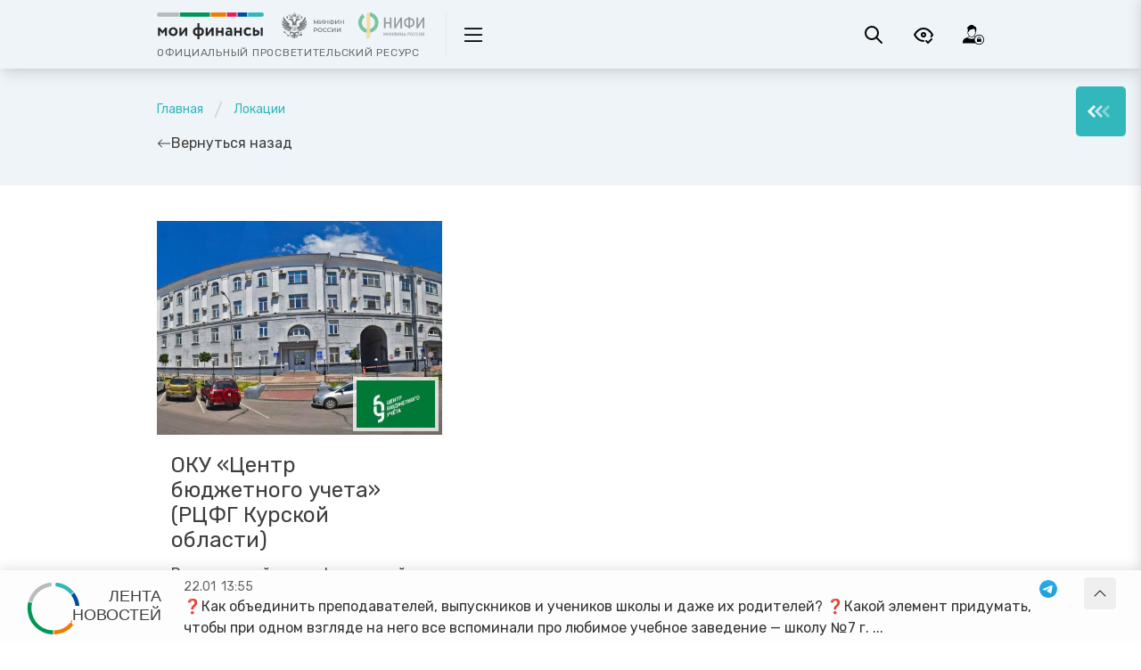

--- FILE ---
content_type: text/html; charset=utf-8
request_url: https://xn--80apaohbc3aw9e.xn--p1ai/partners/oku-centr-byudzetnogo-uceta-kursk/
body_size: 115617
content:
<!doctype html>
<html data-n-head-ssr lang="ru" data-n-head="%7B%22lang%22:%7B%22ssr%22:%22ru%22%7D%7D">

<head>
	<title>ОКУ «Центр бюджетного учета» (РЦФГ Курской области) - Портал МОИФИНАНСЫ.РФ</title><meta data-n-head="ssr" charset="utf-8"><meta data-n-head="ssr" name="viewport" content="width=device-width, initial-scale=1"><meta data-n-head="ssr" data-hid="description" name="description" content="Региональный центр финансовой грамотности Курской области организован на базе ОКУ «Центр бюджетного учета» Курской области."><base href="/"><link data-n-head="ssr" rel="icon" type="image/png" href="/favicon.png"><link data-n-head="ssr" rel="stylesheet" href="https://fonts.googleapis.com/css2?family=Rubik:ital,wght@0,300;0,400;0,500;0,700;1,300;1,400&amp;display=swap"><link data-n-head="ssr" rel="canonical" href="http://localhost:8110/partners/oku-centr-byudzetnogo-uceta-kursk/"><link rel="preload" href="/_nuxt/ab94a88.js" as="script"><link rel="preload" href="/_nuxt/a1ef4f5.js" as="script"><link rel="preload" href="/_nuxt/15d9c25.js" as="script"><link rel="preload" href="/_nuxt/d44fdb6.js" as="script"><link rel="preload" href="/_nuxt/a27ce73.js" as="script"><style data-vue-ssr-id="f0380000:0 3657bdca:0 5e76f1fa:0 0094207f:0 05148af7:0 663a97b1:0 56cebfc8:0 4900d8d9:0 651a46e4:0 38a9e3b0:0 2dd5dcc2:0 02fa7b2f:0 2fa9459d:0 234ce981:0">/*! tailwindcss v2.2.17 | MIT License | https://tailwindcss.com*//*! modern-normalize v1.1.0 | MIT License | https://github.com/sindresorhus/modern-normalize */html{-webkit-text-size-adjust:100%;line-height:1.15;-moz-tab-size:4;-o-tab-size:4;tab-size:4}body{font-family:system-ui,-apple-system,"Segoe UI",Roboto,Helvetica,Arial,sans-serif,"Apple Color Emoji","Segoe UI Emoji";margin:0}hr{color:inherit;height:0}abbr[title]{-webkit-text-decoration:underline dotted;text-decoration:underline dotted}b,strong{font-weight:bolder}code,kbd,pre,samp{font-family:ui-monospace,SFMono-Regular,Consolas,"Liberation Mono",Menlo,monospace;font-size:1em}small{font-size:80%}sub,sup{font-size:75%;line-height:0;position:relative;vertical-align:baseline}sub{bottom:-.25em}sup{top:-.5em}table{border-color:inherit;text-indent:0}button,input,optgroup,select,textarea{font-family:inherit;font-size:100%;line-height:1.15;margin:0}button,select{text-transform:none}[type=button],[type=reset],[type=submit],button{-webkit-appearance:button}::-moz-focus-inner{border-style:none;padding:0}:-moz-focusring{outline:1px dotted ButtonText}:-moz-ui-invalid{box-shadow:none}legend{padding:0}progress{vertical-align:baseline}::-webkit-inner-spin-button,::-webkit-outer-spin-button{height:auto}[type=search]{-webkit-appearance:textfield;outline-offset:-2px}::-webkit-search-decoration{-webkit-appearance:none}::-webkit-file-upload-button{-webkit-appearance:button;font:inherit}summary{display:list-item}blockquote,dd,dl,figure,h1,h2,h3,h4,h5,h6,hr,p,pre{margin:0}button{background-color:transparent;background-image:none}fieldset,ol,ul{margin:0;padding:0}ol,ul{list-style:none}html{font-family:Rubik,ui-sans-serif,system-ui,-apple-system,BlinkMacSystemFont,Segoe UI,Roboto,Helvetica Neue,Arial,sans-serif,Apple Color Emoji,Segoe UI Emoji,Segoe UI Symbol,Noto Color Emoji;line-height:1.5}body{font-family:inherit;line-height:inherit}*,:after,:before{border:0 solid;box-sizing:border-box}hr{border-top-width:1px}img{border-style:solid}textarea{resize:vertical}input::-moz-placeholder, textarea::-moz-placeholder{color:#9ca3af;opacity:1}input::placeholder,textarea::placeholder{color:#9ca3af;opacity:1}[role=button],button{cursor:pointer}:-moz-focusring{outline:auto}table{border-collapse:collapse}h1,h2,h3,h4,h5,h6{font-size:inherit;font-weight:inherit}a{color:inherit;text-decoration:inherit}button,input,optgroup,select,textarea{color:inherit;line-height:inherit;padding:0}code,kbd,pre,samp{font-family:ui-monospace,SFMono-Regular,Menlo,Monaco,Consolas,"Liberation Mono","Courier New",monospace}audio,canvas,embed,iframe,img,object,svg,video{display:block;vertical-align:middle}img,video{height:auto;max-width:100%}[hidden]{display:none}*,:after,:before{--tw-translate-x:0;--tw-translate-y:0;--tw-rotate:0;--tw-skew-x:0;--tw-skew-y:0;--tw-scale-x:1;--tw-scale-y:1;--tw-transform:translateX(var(--tw-translate-x)) translateY(var(--tw-translate-y)) rotate(var(--tw-rotate)) skewX(var(--tw-skew-x)) skewY(var(--tw-skew-y)) scaleX(var(--tw-scale-x)) scaleY(var(--tw-scale-y));--tw-border-opacity:1;--tw-ring-inset:var(--tw-empty,/*!*/ /*!*/);--tw-ring-offset-width:0px;--tw-ring-offset-color:#fff;--tw-ring-color:rgba(59,130,246,.5);--tw-ring-offset-shadow:0 0 #0000;--tw-ring-shadow:0 0 #0000;--tw-shadow:0 0 #0000;--tw-blur:var(--tw-empty,/*!*/ /*!*/);--tw-brightness:var(--tw-empty,/*!*/ /*!*/);--tw-contrast:var(--tw-empty,/*!*/ /*!*/);--tw-grayscale:var(--tw-empty,/*!*/ /*!*/);--tw-hue-rotate:var(--tw-empty,/*!*/ /*!*/);--tw-invert:var(--tw-empty,/*!*/ /*!*/);--tw-saturate:var(--tw-empty,/*!*/ /*!*/);--tw-sepia:var(--tw-empty,/*!*/ /*!*/);--tw-drop-shadow:var(--tw-empty,/*!*/ /*!*/);--tw-filter:var(--tw-blur) var(--tw-brightness) var(--tw-contrast) var(--tw-grayscale) var(--tw-hue-rotate) var(--tw-invert) var(--tw-saturate) var(--tw-sepia) var(--tw-drop-shadow);--tw-backdrop-blur:var(--tw-empty,/*!*/ /*!*/);--tw-backdrop-brightness:var(--tw-empty,/*!*/ /*!*/);--tw-backdrop-contrast:var(--tw-empty,/*!*/ /*!*/);--tw-backdrop-grayscale:var(--tw-empty,/*!*/ /*!*/);--tw-backdrop-hue-rotate:var(--tw-empty,/*!*/ /*!*/);--tw-backdrop-invert:var(--tw-empty,/*!*/ /*!*/);--tw-backdrop-opacity:var(--tw-empty,/*!*/ /*!*/);--tw-backdrop-saturate:var(--tw-empty,/*!*/ /*!*/);--tw-backdrop-sepia:var(--tw-empty,/*!*/ /*!*/);--tw-backdrop-filter:var(--tw-backdrop-blur) var(--tw-backdrop-brightness) var(--tw-backdrop-contrast) var(--tw-backdrop-grayscale) var(--tw-backdrop-hue-rotate) var(--tw-backdrop-invert) var(--tw-backdrop-opacity) var(--tw-backdrop-saturate) var(--tw-backdrop-sepia);border-color:rgba(229,231,235,var(--tw-border-opacity))}[multiple],[type=date],[type=datetime-local],[type=email],[type=month],[type=number],[type=password],[type=search],[type=tel],[type=text],[type=time],[type=url],[type=week],select,textarea{--tw-shadow:0 0 #0000;-webkit-appearance:none;-moz-appearance:none;appearance:none;background-color:#fff;border-color:#6b7280;border-radius:0;border-width:1px;font-size:1rem;line-height:1.5rem;padding:.5rem .75rem}[multiple]:focus,[type=date]:focus,[type=datetime-local]:focus,[type=email]:focus,[type=month]:focus,[type=number]:focus,[type=password]:focus,[type=search]:focus,[type=tel]:focus,[type=text]:focus,[type=time]:focus,[type=url]:focus,[type=week]:focus,select:focus,textarea:focus{--tw-ring-inset:var(--tw-empty,/*!*/ /*!*/);--tw-ring-offset-width:0px;--tw-ring-offset-color:#fff;--tw-ring-color:#2563eb;--tw-ring-offset-shadow:var(--tw-ring-inset) 0 0 0 var(--tw-ring-offset-width) var(--tw-ring-offset-color);--tw-ring-shadow:var(--tw-ring-inset) 0 0 0 calc(1px + var(--tw-ring-offset-width)) var(--tw-ring-color);border-color:#2563eb;box-shadow:var(--tw-ring-offset-shadow),var(--tw-ring-shadow),var(--tw-shadow);outline:2px solid transparent;outline-offset:2px}input::-moz-placeholder, textarea::-moz-placeholder{color:#6b7280;opacity:1}input::placeholder,textarea::placeholder{color:#6b7280;opacity:1}::-webkit-datetime-edit-fields-wrapper{padding:0}::-webkit-date-and-time-value{min-height:1.5em}::-webkit-datetime-edit,::-webkit-datetime-edit-day-field,::-webkit-datetime-edit-hour-field,::-webkit-datetime-edit-meridiem-field,::-webkit-datetime-edit-millisecond-field,::-webkit-datetime-edit-minute-field,::-webkit-datetime-edit-month-field,::-webkit-datetime-edit-second-field,::-webkit-datetime-edit-year-field{padding-bottom:0;padding-top:0}select{background-image:url("data:image/svg+xml;charset=utf-8,%3Csvg xmlns='http://www.w3.org/2000/svg' fill='none' viewBox='0 0 20 20'%3E%3Cpath stroke='%236b7280' stroke-linecap='round' stroke-linejoin='round' stroke-width='1.5' d='m6 8 4 4 4-4'/%3E%3C/svg%3E");background-position:right .5rem center;background-repeat:no-repeat;background-size:1.5em 1.5em;padding-right:2.5rem;-webkit-print-color-adjust:exact;print-color-adjust:exact}[multiple]{background-image:none;background-position:0 0;background-repeat:unset;background-size:initial;padding-right:.75rem;-webkit-print-color-adjust:unset;print-color-adjust:unset}[type=checkbox],[type=radio]{--tw-shadow:0 0 #0000;-webkit-appearance:none;-moz-appearance:none;appearance:none;background-color:#fff;background-origin:border-box;border-color:#6b7280;border-width:1px;color:#2563eb;display:inline-block;flex-shrink:0;height:1rem;padding:0;-webkit-print-color-adjust:exact;print-color-adjust:exact;-webkit-user-select:none;-moz-user-select:none;user-select:none;vertical-align:middle;width:1rem}[type=checkbox]{border-radius:0}[type=radio]{border-radius:100%}[type=checkbox]:focus,[type=radio]:focus{--tw-ring-inset:var(--tw-empty,/*!*/ /*!*/);--tw-ring-offset-width:2px;--tw-ring-offset-color:#fff;--tw-ring-color:#2563eb;--tw-ring-offset-shadow:var(--tw-ring-inset) 0 0 0 var(--tw-ring-offset-width) var(--tw-ring-offset-color);--tw-ring-shadow:var(--tw-ring-inset) 0 0 0 calc(2px + var(--tw-ring-offset-width)) var(--tw-ring-color);box-shadow:var(--tw-ring-offset-shadow),var(--tw-ring-shadow),var(--tw-shadow);outline:2px solid transparent;outline-offset:2px}[type=checkbox]:checked,[type=radio]:checked{background-color:currentColor;background-position:50%;background-repeat:no-repeat;background-size:100% 100%;border-color:transparent}[type=checkbox]:checked{background-image:url("data:image/svg+xml;charset=utf-8,%3Csvg viewBox='0 0 16 16' fill='%23fff' xmlns='http://www.w3.org/2000/svg'%3E%3Cpath d='M12.207 4.793a1 1 0 0 1 0 1.414l-5 5a1 1 0 0 1-1.414 0l-2-2a1 1 0 0 1 1.414-1.414L6.5 9.086l4.293-4.293a1 1 0 0 1 1.414 0z'/%3E%3C/svg%3E")}[type=radio]:checked{background-image:url("data:image/svg+xml;charset=utf-8,%3Csvg viewBox='0 0 16 16' fill='%23fff' xmlns='http://www.w3.org/2000/svg'%3E%3Ccircle cx='8' cy='8' r='3'/%3E%3C/svg%3E")}[type=checkbox]:checked:focus,[type=checkbox]:checked:hover,[type=radio]:checked:focus,[type=radio]:checked:hover{background-color:currentColor;border-color:transparent}[type=checkbox]:indeterminate{background-color:currentColor;background-image:url("data:image/svg+xml;charset=utf-8,%3Csvg xmlns='http://www.w3.org/2000/svg' fill='none' viewBox='0 0 16 16'%3E%3Cpath stroke='%23fff' stroke-linecap='round' stroke-linejoin='round' stroke-width='2' d='M4 8h8'/%3E%3C/svg%3E");background-position:50%;background-repeat:no-repeat;background-size:100% 100%;border-color:transparent}[type=checkbox]:indeterminate:focus,[type=checkbox]:indeterminate:hover{background-color:currentColor;border-color:transparent}[type=file]{background:unset;border-color:inherit;border-radius:0;border-width:0;font-size:unset;line-height:inherit;padding:0}[type=file]:focus{outline:1px solid ButtonText;outline:1px auto -webkit-focus-ring-color}.container{margin-left:auto;margin-right:auto;padding-left:1rem;padding-right:1rem;width:100%}@media (min-width:480px){.container{max-width:480px;padding-left:1rem;padding-right:1rem}}@media (min-width:768px){.container{max-width:768px;padding-left:1rem;padding-right:1rem}}@media (min-width:976px){.container{max-width:976px;padding-left:1.5rem;padding-right:1.5rem}}@media (min-width:1288px){.container{max-width:1288px;padding-left:2rem;padding-right:2rem}}.form-input,.form-multiselect,.form-select,.form-textarea{--tw-shadow:0 0 #0000;-webkit-appearance:none;-moz-appearance:none;appearance:none;background-color:#fff;border-color:#6b7280;border-radius:0;border-width:1px;font-size:1rem;line-height:1.5rem;padding:.5rem .75rem}.form-input:focus,.form-multiselect:focus,.form-select:focus,.form-textarea:focus{--tw-ring-inset:var(--tw-empty,/*!*/ /*!*/);--tw-ring-offset-width:0px;--tw-ring-offset-color:#fff;--tw-ring-color:#2563eb;--tw-ring-offset-shadow:var(--tw-ring-inset) 0 0 0 var(--tw-ring-offset-width) var(--tw-ring-offset-color);--tw-ring-shadow:var(--tw-ring-inset) 0 0 0 calc(1px + var(--tw-ring-offset-width)) var(--tw-ring-color);border-color:#2563eb;box-shadow:var(--tw-ring-offset-shadow),var(--tw-ring-shadow),var(--tw-shadow);outline:2px solid transparent;outline-offset:2px}.form-input::-moz-placeholder, .form-textarea::-moz-placeholder{color:#6b7280;opacity:1}.form-input::placeholder,.form-textarea::placeholder{color:#6b7280;opacity:1}.form-input::-webkit-datetime-edit-fields-wrapper{padding:0}.form-input::-webkit-date-and-time-value{min-height:1.5em}.form-input::-webkit-datetime-edit,.form-input::-webkit-datetime-edit-day-field,.form-input::-webkit-datetime-edit-hour-field,.form-input::-webkit-datetime-edit-meridiem-field,.form-input::-webkit-datetime-edit-millisecond-field,.form-input::-webkit-datetime-edit-minute-field,.form-input::-webkit-datetime-edit-month-field,.form-input::-webkit-datetime-edit-second-field,.form-input::-webkit-datetime-edit-year-field{padding-bottom:0;padding-top:0}.form-select{background-image:url("data:image/svg+xml;charset=utf-8,%3Csvg xmlns='http://www.w3.org/2000/svg' fill='none' viewBox='0 0 20 20'%3E%3Cpath stroke='%236b7280' stroke-linecap='round' stroke-linejoin='round' stroke-width='1.5' d='m6 8 4 4 4-4'/%3E%3C/svg%3E");background-position:right .5rem center;background-repeat:no-repeat;background-size:1.5em 1.5em;padding-right:2.5rem;-webkit-print-color-adjust:exact;print-color-adjust:exact}.form-checkbox,.form-radio{--tw-shadow:0 0 #0000;-webkit-appearance:none;-moz-appearance:none;appearance:none;background-color:#fff;background-origin:border-box;border-color:#6b7280;border-width:1px;color:#2563eb;display:inline-block;flex-shrink:0;height:1rem;padding:0;-webkit-print-color-adjust:exact;print-color-adjust:exact;-webkit-user-select:none;-moz-user-select:none;user-select:none;vertical-align:middle;width:1rem}.form-checkbox{border-radius:0}.form-radio{border-radius:100%}.form-checkbox:focus,.form-radio:focus{--tw-ring-inset:var(--tw-empty,/*!*/ /*!*/);--tw-ring-offset-width:2px;--tw-ring-offset-color:#fff;--tw-ring-color:#2563eb;--tw-ring-offset-shadow:var(--tw-ring-inset) 0 0 0 var(--tw-ring-offset-width) var(--tw-ring-offset-color);--tw-ring-shadow:var(--tw-ring-inset) 0 0 0 calc(2px + var(--tw-ring-offset-width)) var(--tw-ring-color);box-shadow:var(--tw-ring-offset-shadow),var(--tw-ring-shadow),var(--tw-shadow);outline:2px solid transparent;outline-offset:2px}.form-checkbox:checked,.form-radio:checked{background-color:currentColor;background-position:50%;background-repeat:no-repeat;background-size:100% 100%;border-color:transparent}.form-checkbox:checked{background-image:url("data:image/svg+xml;charset=utf-8,%3Csvg viewBox='0 0 16 16' fill='%23fff' xmlns='http://www.w3.org/2000/svg'%3E%3Cpath d='M12.207 4.793a1 1 0 0 1 0 1.414l-5 5a1 1 0 0 1-1.414 0l-2-2a1 1 0 0 1 1.414-1.414L6.5 9.086l4.293-4.293a1 1 0 0 1 1.414 0z'/%3E%3C/svg%3E")}.form-radio:checked{background-image:url("data:image/svg+xml;charset=utf-8,%3Csvg viewBox='0 0 16 16' fill='%23fff' xmlns='http://www.w3.org/2000/svg'%3E%3Ccircle cx='8' cy='8' r='3'/%3E%3C/svg%3E")}.form-checkbox:checked:focus,.form-checkbox:checked:hover,.form-radio:checked:focus,.form-radio:checked:hover{background-color:currentColor;border-color:transparent}.form-checkbox:indeterminate{background-color:currentColor;background-image:url("data:image/svg+xml;charset=utf-8,%3Csvg xmlns='http://www.w3.org/2000/svg' fill='none' viewBox='0 0 16 16'%3E%3Cpath stroke='%23fff' stroke-linecap='round' stroke-linejoin='round' stroke-width='2' d='M4 8h8'/%3E%3C/svg%3E");background-position:50%;background-repeat:no-repeat;background-size:100% 100%;border-color:transparent}.form-checkbox:indeterminate:focus,.form-checkbox:indeterminate:hover{background-color:currentColor;border-color:transparent}.aspect-w-1,.aspect-w-10,.aspect-w-11,.aspect-w-12,.aspect-w-13,.aspect-w-14,.aspect-w-15,.aspect-w-16,.aspect-w-2,.aspect-w-3,.aspect-w-4,.aspect-w-5,.aspect-w-6,.aspect-w-7,.aspect-w-8,.aspect-w-9{padding-bottom:calc(var(--tw-aspect-h)/var(--tw-aspect-w)*100%);position:relative}.aspect-w-10>*,.aspect-w-11>*,.aspect-w-12>*,.aspect-w-13>*,.aspect-w-14>*,.aspect-w-15>*,.aspect-w-16>*,.aspect-w-1>*,.aspect-w-2>*,.aspect-w-3>*,.aspect-w-4>*,.aspect-w-5>*,.aspect-w-6>*,.aspect-w-7>*,.aspect-w-8>*,.aspect-w-9>*{bottom:0;height:100%;left:0;position:absolute;right:0;top:0;width:100%}.aspect-w-1{--tw-aspect-w:1}.aspect-w-4{--tw-aspect-w:4}.aspect-w-16{--tw-aspect-w:16}.aspect-h-1{--tw-aspect-h:1}.aspect-h-3{--tw-aspect-h:3}.aspect-h-9{--tw-aspect-h:9}.sr-only{clip:rect(0,0,0,0);border-width:0;height:1px;margin:-1px;overflow:hidden;padding:0;position:absolute;white-space:nowrap;width:1px}.pointer-events-none{pointer-events:none}.pointer-events-auto{pointer-events:auto}.visible{visibility:visible}.invisible{visibility:hidden}.static{position:static}.fixed{position:fixed}.absolute{position:absolute}.\!absolute{position:absolute!important}.relative{position:relative}.sticky{position:sticky}.inset-0{bottom:0;left:0;right:0;top:0}.inset-px{bottom:1px;left:1px;right:1px;top:1px}.-inset-8{bottom:-2rem;left:-2rem;right:-2rem;top:-2rem}.inset-x-0{left:0;right:0}.inset-y-0{bottom:0;top:0}.-inset-x-4{left:-1rem;right:-1rem}.-inset-y-0{bottom:0;top:0}.right-\[55\%\]{right:55%}.bottom-0{bottom:0}.right-0{right:0}.top-\[5\.2rem\]{top:5.2rem}.right-4{right:1rem}.top-4{top:1rem}.top-0{top:0}.top-full{top:100%}.left-2{left:.5rem}.bottom-2{bottom:.5rem}.top-1\/2{top:50%}.left-0{left:0}.bottom-5{bottom:1.25rem}.top-\[72px\]{top:72px}.left-\[350px\]{left:350px}.top-16{top:4rem}.left-8{left:2rem}.top-6{top:1.5rem}.left-1\/2{left:50%}.-left-2{left:-.5rem}.top-\[16px\]{top:16px}.top-10{top:2.5rem}.-left-10{left:-2.5rem}.-right-10{right:-2.5rem}.-bottom-4{bottom:-1rem}.-right-4{right:-1rem}.bottom-4{bottom:1rem}.-left-4{left:-1rem}.top-1\/4{top:25%}.bottom-3{bottom:.75rem}.left-4{left:1rem}.top-3{top:.75rem}.right-2{right:.5rem}.-top-4{top:-1rem}.-right-0{right:0}.right-8{right:2rem}.-top-3{top:-.75rem}.top-20{top:5rem}.right-auto{right:auto}.right-1{right:.25rem}.top-24{top:6rem}.top-8{top:2rem}.-bottom-8{bottom:-2rem}.left-6{left:1.5rem}.-top-8{top:-2rem}.left-10{left:2.5rem}.left-60{left:15rem}.top-\[-15px\]{top:-15px}.top-2{top:.5rem}.-bottom-14{bottom:-3.5rem}.right-1\/2{right:50%}.-top-12{top:-3rem}.left-\[calc\(50\%-100px\)\]{left:calc(50% - 100px)}.-right-12{right:-3rem}.-top-14{top:-3.5rem}.bottom-1{bottom:.25rem}.-top-0\.5{top:-.125rem}.-top-0{top:0}.right-6{right:1.5rem}.right-12{right:3rem}.top-1{top:.25rem}.bottom-16{bottom:4rem}.-right-8{right:-2rem}.-right-0\.5{right:-.125rem}.-right-6{right:-1.5rem}.right-2\.5{right:.625rem}.top-2\.5{top:.625rem}.isolate{isolation:isolate}.z-10{z-index:10}.z-0{z-index:0}.z-2{z-index:2}.z-1{z-index:1}.z-150{z-index:150}.z-20{z-index:20}.z-40{z-index:40}.z-15{z-index:15}.z-100{z-index:100}.z-50{z-index:50}.z-30{z-index:30}.z-n1{z-index:-1}.z-2000{z-index:2000}.order-1{order:1}.order-3{order:3}.order-last{order:9999}.order-first{order:-9999}.order-2{order:2}.col-span-12{grid-column:span 12/span 12}.col-span-3{grid-column:span 3/span 3}.col-span-9{grid-column:span 9/span 9}.col-span-full{grid-column:1/-1}.col-span-8{grid-column:span 8/span 8}.col-span-4{grid-column:span 4/span 4}.col-span-5{grid-column:span 5/span 5}.col-span-7{grid-column:span 7/span 7}.col-span-6{grid-column:span 6/span 6}.col-auto{grid-column:auto}.col-span-2{grid-column:span 2/span 2}.col-span-1{grid-column:span 1/span 1}.col-start-1{grid-column-start:1}.col-start-5{grid-column-start:5}.col-end-4{grid-column-end:4}.col-end-13{grid-column-end:13}.col-end-1{grid-column-end:1}.row-span-1{grid-row:span 1/span 1}.row-start-1{grid-row-start:1}.row-start-2{grid-row-start:2}.row-start-3{grid-row-start:3}.float-right{float:right}.float-left{float:left}.clear-both{clear:both}.m-auto{margin:auto}.m-3{margin:.75rem}.m-0{margin:0}.m-4{margin:1rem}.-m-px{margin:-1px}.\!m-0{margin:0!important}.-m-3{margin:-.75rem}.m-5{margin:1.25rem}.m-2{margin:.5rem}.m-0\.5{margin:.125rem}.my-8{margin-bottom:2rem;margin-top:2rem}.mx-2{margin-left:.5rem;margin-right:.5rem}.mx-auto{margin-left:auto;margin-right:auto}.my-4{margin-bottom:1rem;margin-top:1rem}.-mx-4{margin-left:-1rem;margin-right:-1rem}.my-6{margin-bottom:1.5rem;margin-top:1.5rem}.my-12{margin-bottom:3rem;margin-top:3rem}.mx-1{margin-left:.25rem;margin-right:.25rem}.my-5{margin-bottom:1.25rem;margin-top:1.25rem}.mx-0{margin-left:0;margin-right:0}.my-2{margin-bottom:.5rem;margin-top:.5rem}.mx-8{margin-left:2rem;margin-right:2rem}.mx-4{margin-left:1rem;margin-right:1rem}.my-px{margin-bottom:1px;margin-top:1px}.-mx-3{margin-left:-.75rem;margin-right:-.75rem}.my-3{margin-bottom:.75rem;margin-top:.75rem}.mx-5{margin-left:1.25rem;margin-right:1.25rem}.mx-12{margin-left:3rem;margin-right:3rem}.-mx-6{margin-left:-1.5rem;margin-right:-1.5rem}.\!my-0{margin-bottom:0!important;margin-top:0!important}.-mx-2{margin-left:-.5rem;margin-right:-.5rem}.mx-6{margin-left:1.5rem;margin-right:1.5rem}.my-10{margin-bottom:2.5rem;margin-top:2.5rem}.-mx-8{margin-left:-2rem;margin-right:-2rem}.my-16{margin-bottom:4rem;margin-top:4rem}.mx-3{margin-left:.75rem;margin-right:.75rem}.-my-8{margin-bottom:-2rem;margin-top:-2rem}.-my-4{margin-bottom:-1rem;margin-top:-1rem}.-my-2\.5{margin-bottom:-.625rem;margin-top:-.625rem}.-my-2{margin-bottom:-.5rem;margin-top:-.5rem}.mb-4{margin-bottom:1rem}.mt-auto{margin-top:auto}.mt-\[140px\]{margin-top:140px}.mt-\[50px\]{margin-top:50px}.mb-\[80px\]{margin-bottom:80px}.mb-8{margin-bottom:2rem}.mr-5{margin-right:1.25rem}.mt-3{margin-top:.75rem}.mb-6{margin-bottom:1.5rem}.mb-10{margin-bottom:2.5rem}.mb-5{margin-bottom:1.25rem}.mb-2{margin-bottom:.5rem}.mr-2{margin-right:.5rem}.mt-12{margin-top:3rem}.mb-9{margin-bottom:2.25rem}.mr-3{margin-right:.75rem}.mt-4{margin-top:1rem}.ml-2{margin-left:.5rem}.mt-10{margin-top:2.5rem}.mb-0{margin-bottom:0}.mt-\[60px\]{margin-top:60px}.mr-4{margin-right:1rem}.mb-3{margin-bottom:.75rem}.mt-6{margin-top:1.5rem}.-mb-6{margin-bottom:-1.5rem}.mt-0\.5{margin-top:.125rem}.mt-0{margin-top:0}.ml-3{margin-left:.75rem}.mt-1\.5{margin-top:.375rem}.mt-1{margin-top:.25rem}.mt-8{margin-top:2rem}.-ml-4{margin-left:-1rem}.mt-2{margin-top:.5rem}.mb-1{margin-bottom:.25rem}.mr-6{margin-right:1.5rem}.mb-12{margin-bottom:3rem}.mt-5{margin-top:1.25rem}.mr-1\.5{margin-right:.375rem}.mb-2\.5{margin-bottom:.625rem}.mr-1{margin-right:.25rem}.mt-7{margin-top:1.75rem}.ml-6{margin-left:1.5rem}.ml-1{margin-left:.25rem}.mb-7{margin-bottom:1.75rem}.mt-20{margin-top:5rem}.mr-auto{margin-right:auto}.-mr-12{margin-right:-3rem}.mt-16{margin-top:4rem}.ml-4{margin-left:1rem}.-mt-0\.5{margin-top:-.125rem}.-mt-0{margin-top:0}.\!mb-0{margin-bottom:0!important}.mt-9{margin-top:2.25rem}.ml-0\.5{margin-left:.125rem}.ml-0{margin-left:0}.mb-1\.5{margin-bottom:.375rem}.mt-2\.5{margin-top:.625rem}.-mr-1{margin-right:-.25rem}.-mr-2{margin-right:-.5rem}.-mb-8{margin-bottom:-2rem}.mt-\[3px\]{margin-top:3px}.-mt-96{margin-top:-24rem}.\!mb-10{margin-bottom:2.5rem!important}.mt-24{margin-top:6rem}.-mt-3{margin-top:-.75rem}.\!mt-8{margin-top:2rem!important}.mt-11{margin-top:2.75rem}.-ml-7{margin-left:-1.75rem}.\!mb-8{margin-bottom:2rem!important}.mb-0\.5{margin-bottom:.125rem}.mb-36{margin-bottom:9rem}.\!mb-14{margin-bottom:3.5rem!important}.mb-16{margin-bottom:4rem}.mt-14{margin-top:3.5rem}.mb-20{margin-bottom:5rem}.mb-11{margin-bottom:2.75rem}.-mb-px{margin-bottom:-1px}.-ml-8{margin-left:-2rem}.ml-2\.5{margin-left:.625rem}.-ml-px{margin-left:-1px}.-mr-px{margin-right:-1px}.-ml-3{margin-left:-.75rem}.\!mb-2{margin-bottom:.5rem!important}.\!mb-6{margin-bottom:1.5rem!important}.ml-8{margin-left:2rem}.-mt-1{margin-top:-.25rem}.ml-5{margin-left:1.25rem}.mt-32{margin-top:8rem}.mb-14{margin-bottom:3.5rem}.mr-8{margin-right:2rem}.-mt-12{margin-top:-3rem}.mb-24{margin-bottom:6rem}.-mb-4{margin-bottom:-1rem}.mr-0{margin-right:0}.\!mt-0{margin-top:0!important}.-mr-96{margin-right:-24rem}.mr-12{margin-right:3rem}.-mt-8{margin-top:-2rem}.-ml-2{margin-left:-.5rem}.ml-auto{margin-left:auto}.-ml-1{margin-left:-.25rem}.-ml-1\.5{margin-left:-.375rem}.box-border{box-sizing:border-box}.box-content{box-sizing:content-box}.block{display:block}.\!block{display:block!important}.inline-block{display:inline-block}.inline{display:inline}.flex{display:flex}.\!flex{display:flex!important}.inline-flex{display:inline-flex}.\!inline-flex{display:inline-flex!important}.table{display:table}.table-cell{display:table-cell}.flow-root{display:flow-root}.grid{display:grid}.list-item{display:list-item}.hidden{display:none}.h-full{height:100%}.h-7{height:1.75rem}.h-fit{height:-moz-fit-content;height:fit-content}.h-4{height:1rem}.h-12{height:3rem}.h-1\.5{height:.375rem}.h-1{height:.25rem}.h-14{height:3.5rem}.h-8{height:2rem}.h-5{height:1.25rem}.h-6{height:1.5rem}.h-9{height:2.25rem}.h-20{height:5rem}.h-10{height:2.5rem}.h-0{height:0}.h-screen{height:100vh}.h-80{height:20rem}.h-16{height:4rem}.h-24{height:6rem}.h-px{height:1px}.h-3{height:.75rem}.h-44{height:11rem}.h-3\.5{height:.875rem}.h-11{height:2.75rem}.h-32{height:8rem}.h-28{height:7rem}.h-60{height:15rem}.h-36{height:9rem}.h-2{height:.5rem}.h-56{height:14rem}.h-auto{height:auto}.h-\[calc\(100vh-64px\)\]{height:calc(100vh - 64px)}.h-1\/2{height:50%}.h-\[50rem\]{height:50rem}.max-h-full{max-height:100%}.max-h-72{max-height:18rem}.max-h-60{max-height:15rem}.max-h-14{max-height:3.5rem}.max-h-12{max-height:3rem}.max-h-8{max-height:2rem}.max-h-16{max-height:4rem}.max-h-screen{max-height:100vh}.min-h-\[590px\]{min-height:590px}.min-h-\[290px\]{min-height:290px}.min-h-full{min-height:100%}.min-h-0{min-height:0}.min-h-screen{min-height:100vh}.min-h-\[484px\]{min-height:484px}.min-h-\[4rem\]{min-height:4rem}.w-fit{width:-moz-fit-content;width:fit-content}.w-full{width:100%}.w-7{width:1.75rem}.w-4{width:1rem}.w-12{width:3rem}.w-1\.5{width:.375rem}.w-1{width:.25rem}.w-14{width:3.5rem}.w-8{width:2rem}.w-5{width:1.25rem}.w-6{width:1.5rem}.w-auto{width:auto}.w-9{width:2.25rem}.w-20{width:5rem}.w-64{width:16rem}.w-\[70\%\]{width:70%}.w-10{width:2.5rem}.w-48{width:12rem}.w-16{width:4rem}.w-1\/4{width:25%}.w-3\/4{width:75%}.w-1\/2{width:50%}.w-24{width:6rem}.w-3{width:.75rem}.w-56{width:14rem}.w-32{width:8rem}.w-\[150px\]{width:150px}.w-44{width:11rem}.w-3\.5{width:.875rem}.w-36{width:9rem}.w-max{width:-moz-max-content;width:max-content}.w-72{width:18rem}.w-11{width:2.75rem}.\!w-full{width:100%!important}.w-min{width:-moz-min-content;width:min-content}.w-\[50\%\]{width:50%}.w-px{width:1px}.w-4\/5{width:80%}.w-2{width:.5rem}.w-0{width:0}.w-screen{width:100vw}.w-\[200\%\]{width:200%}.w-\[90rem\]{width:90rem}.w-\[150vw\]{width:150vw}.w-\[200px\]{width:200px}.w-80{width:20rem}.min-w-max{min-width:-moz-max-content;min-width:max-content}.min-w-min{min-width:-moz-min-content;min-width:min-content}.min-w-full{min-width:100%}.max-w-\[131px\]{max-width:131px}.max-w-\[402px\]{max-width:402px}.max-w-\[600px\]{max-width:600px}.max-w-6xl{max-width:72rem}.max-w-5xl{max-width:64rem}.max-w-full{max-width:100%}.max-w-3xl{max-width:48rem}.max-w-xs{max-width:20rem}.max-w-sm{max-width:24rem}.max-w-max{max-width:-moz-max-content;max-width:max-content}.max-w-md{max-width:28rem}.max-w-\[20rem\]{max-width:20rem}.max-w-lg{max-width:32rem}.max-w-2xl{max-width:42rem}.max-w-4xl{max-width:56rem}.max-w-xl{max-width:36rem}.max-w-\[573px\]{max-width:573px}.max-w-\[470px\]{max-width:470px}.max-w-7xl{max-width:80rem}.max-w-\[430px\]{max-width:430px}.max-w-\[280px\]{max-width:280px}.max-w-\[340px\]{max-width:340px}.max-w-\[400px\]{max-width:400px}.flex-1{flex:1 1 0%}.flex-none{flex:none}.flex-auto{flex:1 1 auto}.flex-shrink-0{flex-shrink:0}.flex-shrink{flex-shrink:1}.flex-grow{flex-grow:1}.flex-grow-0{flex-grow:0}.table-auto{table-layout:auto}.border-collapse{border-collapse:collapse}.origin-center{transform-origin:center}.origin-top-right{transform-origin:top right}.origin-bottom-left{transform-origin:bottom left}.origin-top-left{transform-origin:top left}.-translate-y-2\/4{--tw-translate-y:-50%;transform:var(--tw-transform)}.translate-x-full{--tw-translate-x:100%;transform:var(--tw-transform)}.-translate-x-full{--tw-translate-x:-100%;transform:var(--tw-transform)}.translate-x-0{--tw-translate-x:0px;transform:var(--tw-transform)}.translate-y-2\/4{--tw-translate-y:50%;transform:var(--tw-transform)}.-translate-y-2{--tw-translate-y:-0.5rem;transform:var(--tw-transform)}.-translate-x-1\/2{--tw-translate-x:-50%;transform:var(--tw-transform)}.-translate-y-1\/2{--tw-translate-y:-50%;transform:var(--tw-transform)}.translate-y-1\/2{--tw-translate-y:50%;transform:var(--tw-transform)}.translate-x-1\/2{--tw-translate-x:50%;transform:var(--tw-transform)}.translate-y-0{--tw-translate-y:0px;transform:var(--tw-transform)}.translate-y-4{--tw-translate-y:1rem;transform:var(--tw-transform)}.-translate-y-px{--tw-translate-y:-1px;transform:var(--tw-transform)}.-translate-x-64{--tw-translate-x:-16rem;transform:var(--tw-transform)}.-rotate-45{--tw-rotate:-45deg}.-rotate-45,.rotate-180{transform:var(--tw-transform)}.rotate-180{--tw-rotate:180deg}.\!rotate-180{--tw-rotate:180deg!important;transform:var(--tw-transform)!important}.rotate-90{--tw-rotate:90deg}.-rotate-90,.rotate-90{transform:var(--tw-transform)}.-rotate-90{--tw-rotate:-90deg}.rotate-45{--tw-rotate:45deg}.rotate-0,.rotate-45{transform:var(--tw-transform)}.rotate-0{--tw-rotate:0deg}.skew-x-\[-30deg\]{--tw-skew-x:-30deg;transform:var(--tw-transform)}.scale-95{--tw-scale-x:.95;--tw-scale-y:.95;transform:var(--tw-transform)}.scale-100{--tw-scale-x:1;--tw-scale-y:1}.scale-100,.transform{transform:var(--tw-transform)}@keyframes spin{to{transform:rotate(1turn)}}.animate-spin{animation:spin 1s linear infinite}.cursor-pointer{cursor:pointer}.cursor-default{cursor:default}.cursor-not-allowed{cursor:not-allowed}.\!cursor-auto{cursor:auto!important}.cursor-auto{cursor:auto}.select-none{-webkit-user-select:none;-moz-user-select:none;user-select:none}.resize{resize:both}.list-none{list-style-type:none}.list-disc{list-style-type:disc}.list-decimal{list-style-type:decimal}.appearance-none{-webkit-appearance:none;-moz-appearance:none;appearance:none}.grid-flow-col{grid-auto-flow:column}.grid-cols-12{grid-template-columns:repeat(12,minmax(0,1fr))}.grid-cols-1{grid-template-columns:repeat(1,minmax(0,1fr))}.grid-cols-2{grid-template-columns:repeat(2,minmax(0,1fr))}.grid-cols-7{grid-template-columns:repeat(7,minmax(0,1fr))}.grid-cols-3{grid-template-columns:repeat(3,minmax(0,1fr))}.grid-cols-4{grid-template-columns:repeat(4,minmax(0,1fr))}.grid-rows-\[0fr\]{grid-template-rows:0fr}.grid-rows-\[1fr\]{grid-template-rows:1fr}.flex-row{flex-direction:row}.flex-row-reverse{flex-direction:row-reverse}.flex-col{flex-direction:column}.flex-col-reverse{flex-direction:column-reverse}.flex-wrap{flex-wrap:wrap}.flex-nowrap{flex-wrap:nowrap}.content-center{align-content:center}.content-start{align-content:flex-start}.content-between{align-content:space-between}.items-start{align-items:flex-start}.items-end{align-items:flex-end}.items-center{align-items:center}.items-baseline{align-items:baseline}.items-stretch{align-items:stretch}.justify-start{justify-content:flex-start}.justify-end{justify-content:flex-end}.justify-center{justify-content:center}.justify-between{justify-content:space-between}.justify-around{justify-content:space-around}.justify-evenly{justify-content:space-evenly}.justify-items-center{justify-items:center}.gap-3{gap:.75rem}.gap-8{gap:2rem}.gap-4{gap:1rem}.gap-6{gap:1.5rem}.gap-2{gap:.5rem}.gap-1{gap:.25rem}.gap-12{gap:3rem}.gap-5{gap:1.25rem}.gap-0{gap:0}.gap-px{gap:1px}.gap-0\.5{gap:.125rem}.gap-10{gap:2.5rem}.gap-y-8{row-gap:2rem}.gap-x-4{-moz-column-gap:1rem;column-gap:1rem}.gap-x-12{-moz-column-gap:3rem;column-gap:3rem}.gap-x-8{-moz-column-gap:2rem;column-gap:2rem}.gap-y-3{row-gap:.75rem}.gap-x-3{-moz-column-gap:.75rem;column-gap:.75rem}.gap-x-1{-moz-column-gap:.25rem;column-gap:.25rem}.gap-x-16{-moz-column-gap:4rem;column-gap:4rem}.gap-y-12{row-gap:3rem}.gap-y-2{row-gap:.5rem}.gap-x-6{-moz-column-gap:1.5rem;column-gap:1.5rem}.gap-y-1{row-gap:.25rem}.gap-x-2{-moz-column-gap:.5rem;column-gap:.5rem}.gap-x-5{-moz-column-gap:1.25rem;column-gap:1.25rem}.gap-y-6{row-gap:1.5rem}.gap-y-4{row-gap:1rem}.gap-y-10{row-gap:2.5rem}.gap-x-0{-moz-column-gap:0;column-gap:0}.gap-y-0{row-gap:0}.gap-y-2\.5{row-gap:.625rem}.gap-x-10{-moz-column-gap:2.5rem;column-gap:2.5rem}.gap-x-14{-moz-column-gap:3.5rem;column-gap:3.5rem}.gap-y-16{row-gap:4rem}.gap-x-24{-moz-column-gap:6rem;column-gap:6rem}.gap-y-9{row-gap:2.25rem}.gap-x-2\.5{-moz-column-gap:.625rem;column-gap:.625rem}.gap-x-7{-moz-column-gap:1.75rem;column-gap:1.75rem}.gap-y-24{row-gap:6rem}.space-y-4>:not([hidden])~:not([hidden]){--tw-space-y-reverse:0;margin-bottom:calc(1rem*var(--tw-space-y-reverse));margin-top:calc(1rem*(1 - var(--tw-space-y-reverse)))}.space-x-4>:not([hidden])~:not([hidden]){--tw-space-x-reverse:0;margin-left:calc(1rem*(1 - var(--tw-space-x-reverse)));margin-right:calc(1rem*var(--tw-space-x-reverse))}.space-y-6>:not([hidden])~:not([hidden]){--tw-space-y-reverse:0;margin-bottom:calc(1.5rem*var(--tw-space-y-reverse));margin-top:calc(1.5rem*(1 - var(--tw-space-y-reverse)))}.space-y-1>:not([hidden])~:not([hidden]){--tw-space-y-reverse:0;margin-bottom:calc(.25rem*var(--tw-space-y-reverse));margin-top:calc(.25rem*(1 - var(--tw-space-y-reverse)))}.space-x-2>:not([hidden])~:not([hidden]){--tw-space-x-reverse:0;margin-left:calc(.5rem*(1 - var(--tw-space-x-reverse)));margin-right:calc(.5rem*var(--tw-space-x-reverse))}.space-y-2>:not([hidden])~:not([hidden]){--tw-space-y-reverse:0;margin-bottom:calc(.5rem*var(--tw-space-y-reverse));margin-top:calc(.5rem*(1 - var(--tw-space-y-reverse)))}.space-y-3>:not([hidden])~:not([hidden]){--tw-space-y-reverse:0;margin-bottom:calc(.75rem*var(--tw-space-y-reverse));margin-top:calc(.75rem*(1 - var(--tw-space-y-reverse)))}.space-x-3>:not([hidden])~:not([hidden]){--tw-space-x-reverse:0;margin-left:calc(.75rem*(1 - var(--tw-space-x-reverse)));margin-right:calc(.75rem*var(--tw-space-x-reverse))}.space-y-8>:not([hidden])~:not([hidden]){--tw-space-y-reverse:0;margin-bottom:calc(2rem*var(--tw-space-y-reverse));margin-top:calc(2rem*(1 - var(--tw-space-y-reverse)))}.space-x-1>:not([hidden])~:not([hidden]){--tw-space-x-reverse:0;margin-left:calc(.25rem*(1 - var(--tw-space-x-reverse)));margin-right:calc(.25rem*var(--tw-space-x-reverse))}.-space-x-3>:not([hidden])~:not([hidden]){--tw-space-x-reverse:0;margin-left:calc(-.75rem*(1 - var(--tw-space-x-reverse)));margin-right:calc(-.75rem*var(--tw-space-x-reverse))}.\!space-y-8>:not([hidden])~:not([hidden]){--tw-space-y-reverse:0!important;margin-bottom:calc(2rem*var(--tw-space-y-reverse))!important;margin-top:calc(2rem*(1 - var(--tw-space-y-reverse)))!important}.space-x-6>:not([hidden])~:not([hidden]){--tw-space-x-reverse:0;margin-left:calc(1.5rem*(1 - var(--tw-space-x-reverse)));margin-right:calc(1.5rem*var(--tw-space-x-reverse))}.space-y-10>:not([hidden])~:not([hidden]){--tw-space-y-reverse:0;margin-bottom:calc(2.5rem*var(--tw-space-y-reverse));margin-top:calc(2.5rem*(1 - var(--tw-space-y-reverse)))}.divide-y>:not([hidden])~:not([hidden]){--tw-divide-y-reverse:0;border-bottom-width:calc(1px*var(--tw-divide-y-reverse));border-top-width:calc(1px*(1 - var(--tw-divide-y-reverse)))}.divide-x>:not([hidden])~:not([hidden]){--tw-divide-x-reverse:0;border-left-width:calc(1px*(1 - var(--tw-divide-x-reverse)));border-right-width:calc(1px*var(--tw-divide-x-reverse))}.divide-gray-200>:not([hidden])~:not([hidden]){--tw-divide-opacity:1;border-color:rgba(229,231,235,var(--tw-divide-opacity))}.divide-slate-200>:not([hidden])~:not([hidden]){--tw-divide-opacity:1;border-color:rgba(226,232,240,var(--tw-divide-opacity))}.divide-gray-900\/10>:not([hidden])~:not([hidden]){border-color:rgba(17,24,39,.1)}.divide-gray-100>:not([hidden])~:not([hidden]){--tw-divide-opacity:1;border-color:rgba(243,244,246,var(--tw-divide-opacity))}.place-self-end{place-self:end}.self-start{align-self:flex-start}.self-end{align-self:flex-end}.self-center{align-self:center}.overflow-auto{overflow:auto}.overflow-hidden{overflow:hidden}.\!overflow-visible{overflow:visible!important}.overflow-visible{overflow:visible}.overflow-x-auto{overflow-x:auto}.overflow-y-auto{overflow-y:auto}.overflow-x-hidden{overflow-x:hidden}.overflow-y-hidden{overflow-y:hidden}.overflow-x-scroll{overflow-x:scroll}.overflow-y-scroll{overflow-y:scroll}.truncate{overflow:hidden;text-overflow:ellipsis;white-space:nowrap}.overflow-clip{text-overflow:clip}.whitespace-normal{white-space:normal}.whitespace-nowrap{white-space:nowrap}.whitespace-pre{white-space:pre}.break-words{overflow-wrap:break-word}.break-all{word-break:break-all}.rounded-2xl{border-radius:1rem}.rounded-full{border-radius:9999px}.rounded-md{border-radius:.375rem}.rounded{border-radius:.25rem}.rounded-lg{border-radius:.5rem}.\!rounded-full{border-radius:9999px!important}.rounded-sm{border-radius:.125rem}.rounded-none{border-radius:0}.rounded-\[32px\]{border-radius:32px}.rounded-xl{border-radius:.75rem}.rounded-3xl{border-radius:1.5rem}.\!rounded-2xl{border-radius:1rem!important}.\!rounded-none{border-radius:0!important}.\!rounded-3xl{border-radius:1.5rem!important}.\!rounded{border-radius:.25rem!important}.rounded-\[calc\(theme\(borderRadius\.lg\)\+1px\)\]{border-radius:calc(.5rem + 1px)}.rounded-l-xl{border-bottom-left-radius:.75rem;border-top-left-radius:.75rem}.rounded-b-none{border-bottom-left-radius:0;border-bottom-right-radius:0}.rounded-l-lg{border-bottom-left-radius:.5rem;border-top-left-radius:.5rem}.rounded-b-lg{border-bottom-left-radius:.5rem;border-bottom-right-radius:.5rem}.rounded-t-2xl{border-top-left-radius:1rem;border-top-right-radius:1rem}.rounded-b-2xl{border-bottom-left-radius:1rem;border-bottom-right-radius:1rem}.rounded-b-xl{border-bottom-left-radius:.75rem;border-bottom-right-radius:.75rem}.rounded-l-md{border-bottom-left-radius:.375rem;border-top-left-radius:.375rem}.rounded-r-md{border-bottom-right-radius:.375rem;border-top-right-radius:.375rem}.rounded-t-lg{border-top-left-radius:.5rem;border-top-right-radius:.5rem}.rounded-r-2xl{border-bottom-right-radius:1rem;border-top-right-radius:1rem}.rounded-t-xl{border-top-left-radius:.75rem;border-top-right-radius:.75rem}.rounded-t{border-top-left-radius:.25rem;border-top-right-radius:.25rem}.rounded-b{border-bottom-left-radius:.25rem;border-bottom-right-radius:.25rem}.rounded-l-full{border-bottom-left-radius:9999px;border-top-left-radius:9999px}.rounded-r-full{border-bottom-right-radius:9999px;border-top-right-radius:9999px}.rounded-tl-none{border-top-left-radius:0}.rounded-tl-2xl{border-top-left-radius:1rem}.rounded-tr-2xl{border-top-right-radius:1rem}.rounded-bl-2xl{border-bottom-left-radius:1rem}.rounded-br-2xl{border-bottom-right-radius:1rem}.rounded-br-xl{border-bottom-right-radius:.75rem}.border-0{border-width:0}.border{border-width:1px}.border-2{border-width:2px}.border-4{border-width:4px}.border-8{border-width:8px}.\!border-0{border-width:0!important}.\!border{border-width:1px!important}.border-b-2{border-bottom-width:2px}.border-t-2{border-top-width:2px}.border-l{border-left-width:1px}.border-t{border-top-width:1px}.border-b{border-bottom-width:1px}.border-r{border-right-width:1px}.border-b-0{border-bottom-width:0}.border-t-0{border-top-width:0}.border-l-4{border-left-width:4px}.border-l-0{border-left-width:0}.border-r-0{border-right-width:0}.border-l-2{border-left-width:2px}.border-solid{border-style:solid}.border-dashed{border-style:dashed}.border-none{border-style:none}.border-primary{--tw-border-opacity:1;border-color:rgba(49,183,188,var(--tw-border-opacity))}.border-purple-500{--tw-border-opacity:1;border-color:rgba(139,92,246,var(--tw-border-opacity))}.border-\[\#B4B4B4\]{--tw-border-opacity:1;border-color:rgba(180,180,180,var(--tw-border-opacity))}.border-gray-400{--tw-border-opacity:1;border-color:rgba(156,163,175,var(--tw-border-opacity))}.border-transparent{border-color:transparent}.border-\[\#D1D5DB\]{--tw-border-opacity:1;border-color:rgba(209,213,219,var(--tw-border-opacity))}.border-gray-500{--tw-border-opacity:1;border-color:rgba(107,114,128,var(--tw-border-opacity))}.border-black{--tw-border-opacity:1;border-color:rgba(0,0,0,var(--tw-border-opacity))}.border-gray-300{--tw-border-opacity:1;border-color:rgba(209,213,219,var(--tw-border-opacity))}.border-gray-200{--tw-border-opacity:1;border-color:rgba(229,231,235,var(--tw-border-opacity))}.border-red-500{--tw-border-opacity:1;border-color:rgba(239,68,68,var(--tw-border-opacity))}.border-blue-500{--tw-border-opacity:1;border-color:rgba(59,130,246,var(--tw-border-opacity))}.border-red-600{--tw-border-opacity:1;border-color:rgba(220,38,38,var(--tw-border-opacity))}.border-slate-200{--tw-border-opacity:1;border-color:rgba(226,232,240,var(--tw-border-opacity))}.border-theme-dark{--tw-border-opacity:1;border-color:rgba(0,79,159,var(--tw-border-opacity))}.border-white{--tw-border-opacity:1;border-color:rgba(255,255,255,var(--tw-border-opacity))}.border-theme-light{--tw-border-opacity:1;border-color:rgba(239,244,248,var(--tw-border-opacity))}.border-theme-7{--tw-border-opacity:1;border-color:rgba(26,192,234,var(--tw-border-opacity))}.border-current{border-color:currentColor}.border-theme-2{--tw-border-opacity:1;border-color:rgba(239,125,0,var(--tw-border-opacity))}.\!border-transparent{border-color:transparent!important}.border-slate-400{--tw-border-opacity:1;border-color:rgba(148,163,184,var(--tw-border-opacity))}.border-indigo-500{--tw-border-opacity:1;border-color:rgba(99,102,241,var(--tw-border-opacity))}.\!border-white{--tw-border-opacity:1!important;border-color:rgba(255,255,255,var(--tw-border-opacity))!important}.border-theme-lightrose{--tw-border-opacity:1;border-color:rgba(250,196,205,var(--tw-border-opacity))}.border-theme-4{--tw-border-opacity:1;border-color:rgba(0,79,159,var(--tw-border-opacity))}.border-theme-estafeta6{--tw-border-opacity:1;border-color:rgba(13,148,133,var(--tw-border-opacity))}.border-blue-800{--tw-border-opacity:1;border-color:rgba(30,64,175,var(--tw-border-opacity))}.border-theme-inverse{--tw-border-opacity:1;border-color:rgba(49,183,188,var(--tw-border-opacity))}.border-slate-100{--tw-border-opacity:1;border-color:rgba(241,245,249,var(--tw-border-opacity))}.\!border-indigo-500{--tw-border-opacity:1!important;border-color:rgba(99,102,241,var(--tw-border-opacity))!important}.border-green-400{--tw-border-opacity:1;border-color:rgba(52,211,153,var(--tw-border-opacity))}.\!border-black{--tw-border-opacity:1!important;border-color:rgba(0,0,0,var(--tw-border-opacity))!important}.border-gray-700{--tw-border-opacity:1;border-color:rgba(55,65,81,var(--tw-border-opacity))}.border-slate-300{--tw-border-opacity:1;border-color:rgba(203,213,225,var(--tw-border-opacity))}.border-gray-900\/10{border-color:rgba(17,24,39,.1)}.\!border-\[\#004f9f\]{--tw-border-opacity:1!important;border-color:rgba(0,79,159,var(--tw-border-opacity))!important}.\!border-\[\#EFF4F8\]{--tw-border-opacity:1!important;border-color:rgba(239,244,248,var(--tw-border-opacity))!important}.border-gray-100{--tw-border-opacity:1;border-color:rgba(243,244,246,var(--tw-border-opacity))}.\!border-theme-1{--tw-border-opacity:1!important;border-color:rgba(0,151,87,var(--tw-border-opacity))!important}.border-theme-1{--tw-border-opacity:1;border-color:rgba(0,151,87,var(--tw-border-opacity))}.border-red-50{--tw-border-opacity:1;border-color:rgba(254,242,242,var(--tw-border-opacity))}.border-red-100{--tw-border-opacity:1;border-color:rgba(254,226,226,var(--tw-border-opacity))}.border-red-300{--tw-border-opacity:1;border-color:rgba(252,165,165,var(--tw-border-opacity))}.border-green-300{--tw-border-opacity:1;border-color:rgba(110,231,183,var(--tw-border-opacity))}.border-green-500{--tw-border-opacity:1;border-color:rgba(16,185,129,var(--tw-border-opacity))}.border-gray-800{--tw-border-opacity:1;border-color:rgba(31,41,55,var(--tw-border-opacity))}.border-l-transparent{border-left-color:transparent}.border-t-blue-600{--tw-border-opacity:1;border-top-color:rgba(37,99,235,var(--tw-border-opacity))}.border-t-transparent{border-top-color:transparent}.border-t-white{--tw-border-opacity:1;border-top-color:rgba(255,255,255,var(--tw-border-opacity))}.border-l-white{--tw-border-opacity:1;border-left-color:rgba(255,255,255,var(--tw-border-opacity))}.border-r-white{--tw-border-opacity:1;border-right-color:rgba(255,255,255,var(--tw-border-opacity))}.bg-slate-800{--tw-bg-opacity:1;background-color:rgba(30,41,59,var(--tw-bg-opacity))}.bg-white{--tw-bg-opacity:1;background-color:rgba(255,255,255,var(--tw-bg-opacity))}.bg-indigo-600{--tw-bg-opacity:1;background-color:rgba(79,70,229,var(--tw-bg-opacity))}.bg-\[\#EFF4F8\]{--tw-bg-opacity:1;background-color:rgba(239,244,248,var(--tw-bg-opacity))}.bg-gray-50{--tw-bg-opacity:1;background-color:rgba(249,250,251,var(--tw-bg-opacity))}.bg-theme-inverse{--tw-bg-opacity:1;background-color:rgba(49,183,188,var(--tw-bg-opacity))}.bg-gray-100{--tw-bg-opacity:1;background-color:rgba(243,244,246,var(--tw-bg-opacity))}.bg-theme-light{--tw-bg-opacity:1;background-color:rgba(239,244,248,var(--tw-bg-opacity))}.bg-black{--tw-bg-opacity:1;background-color:rgba(0,0,0,var(--tw-bg-opacity))}.bg-gray-200{--tw-bg-opacity:1;background-color:rgba(229,231,235,var(--tw-bg-opacity))}.bg-theme-1{--tw-bg-opacity:1;background-color:rgba(0,151,87,var(--tw-bg-opacity))}.bg-gray-300{--tw-bg-opacity:1;background-color:rgba(209,213,219,var(--tw-bg-opacity))}.bg-theme-lightblue{--tw-bg-opacity:1;background-color:rgba(216,236,252,var(--tw-bg-opacity))}.bg-blue-100{--tw-bg-opacity:1;background-color:rgba(219,234,254,var(--tw-bg-opacity))}.bg-blue-50{--tw-bg-opacity:1;background-color:rgba(239,246,255,var(--tw-bg-opacity))}.bg-emerald-100{--tw-bg-opacity:1;background-color:rgba(209,250,229,var(--tw-bg-opacity))}.bg-amber-100{--tw-bg-opacity:1;background-color:rgba(254,243,199,var(--tw-bg-opacity))}.bg-gray-600{--tw-bg-opacity:1;background-color:rgba(75,85,99,var(--tw-bg-opacity))}.bg-theme-5{--tw-bg-opacity:1;background-color:rgba(1,134,193,var(--tw-bg-opacity))}.bg-red-50{--tw-bg-opacity:1;background-color:rgba(254,242,242,var(--tw-bg-opacity))}.bg-theme-white{--tw-bg-opacity:1;background-color:rgba(255,255,255,var(--tw-bg-opacity))}.bg-theme-2{--tw-bg-opacity:1;background-color:rgba(239,125,0,var(--tw-bg-opacity))}.bg-theme-3{--tw-bg-opacity:1;background-color:rgba(230,33,90,var(--tw-bg-opacity))}.bg-theme-4{--tw-bg-opacity:1;background-color:rgba(0,79,159,var(--tw-bg-opacity))}.bg-theme-6{--tw-bg-opacity:1;background-color:rgba(39,174,96,var(--tw-bg-opacity))}.bg-slate-200{--tw-bg-opacity:1;background-color:rgba(226,232,240,var(--tw-bg-opacity))}.bg-slate-400{--tw-bg-opacity:1;background-color:rgba(148,163,184,var(--tw-bg-opacity))}.bg-theme-lightgreen{--tw-bg-opacity:1;background-color:rgba(227,255,244,var(--tw-bg-opacity))}.bg-gray-800{--tw-bg-opacity:1;background-color:rgba(31,41,55,var(--tw-bg-opacity))}.bg-slate-100{--tw-bg-opacity:1;background-color:rgba(241,245,249,var(--tw-bg-opacity))}.bg-theme-dark{--tw-bg-opacity:1;background-color:rgba(0,79,159,var(--tw-bg-opacity))}.bg-blue-200{--tw-bg-opacity:1;background-color:rgba(191,219,254,var(--tw-bg-opacity))}.bg-primary{--tw-bg-opacity:1;background-color:rgba(49,183,188,var(--tw-bg-opacity))}.bg-slate-900{--tw-bg-opacity:1;background-color:rgba(15,23,42,var(--tw-bg-opacity))}.bg-white\/5{background-color:hsla(0,0%,100%,.05)}.bg-red-600{--tw-bg-opacity:1;background-color:rgba(220,38,38,var(--tw-bg-opacity))}.bg-amber-500{--tw-bg-opacity:1;background-color:rgba(245,158,11,var(--tw-bg-opacity))}.bg-emerald-500{--tw-bg-opacity:1;background-color:rgba(16,185,129,var(--tw-bg-opacity))}.bg-indigo-500{--tw-bg-opacity:1;background-color:rgba(99,102,241,var(--tw-bg-opacity))}.bg-slate-50{--tw-bg-opacity:1;background-color:rgba(248,250,252,var(--tw-bg-opacity))}.bg-gray-500{--tw-bg-opacity:1;background-color:rgba(107,114,128,var(--tw-bg-opacity))}.bg-green-100{--tw-bg-opacity:1;background-color:rgba(209,250,229,var(--tw-bg-opacity))}.bg-red-100{--tw-bg-opacity:1;background-color:rgba(254,226,226,var(--tw-bg-opacity))}.bg-red-400{--tw-bg-opacity:1;background-color:rgba(248,113,113,var(--tw-bg-opacity))}.\!bg-transparent{background-color:transparent!important}.\!bg-\[\#004f9f\]{--tw-bg-opacity:1!important;background-color:rgba(0,79,159,var(--tw-bg-opacity))!important}.bg-theme-default,.bg-transparent{background-color:transparent}.bg-slate-300{--tw-bg-opacity:1;background-color:rgba(203,213,225,var(--tw-bg-opacity))}.bg-slate-600{--tw-bg-opacity:1;background-color:rgba(71,85,105,var(--tw-bg-opacity))}.bg-amber-300{--tw-bg-opacity:1;background-color:rgba(252,211,77,var(--tw-bg-opacity))}.bg-emerald-300{--tw-bg-opacity:1;background-color:rgba(110,231,183,var(--tw-bg-opacity))}.\!bg-theme-dark{--tw-bg-opacity:1!important;background-color:rgba(0,79,159,var(--tw-bg-opacity))!important}.bg-indigo-400{--tw-bg-opacity:1;background-color:rgba(129,140,248,var(--tw-bg-opacity))}.bg-indigo-100{--tw-bg-opacity:1;background-color:rgba(224,231,255,var(--tw-bg-opacity))}.bg-red-500{--tw-bg-opacity:1;background-color:rgba(239,68,68,var(--tw-bg-opacity))}.bg-theme-8{--tw-bg-opacity:1;background-color:rgba(155,81,224,var(--tw-bg-opacity))}.bg-theme-estafeta6{--tw-bg-opacity:1;background-color:rgba(13,148,133,var(--tw-bg-opacity))}.bg-gray-800\/30{background-color:rgba(31,41,55,.3)}.bg-\[\#0088CC\]{--tw-bg-opacity:1;background-color:rgba(0,136,204,var(--tw-bg-opacity))}.bg-indigo-900\/20{background-color:rgba(49,46,129,.2)}.bg-theme-image{background-color:transparent}.bg-gray-900\/10{background-color:rgba(17,24,39,.1)}.bg-gray-900{--tw-bg-opacity:1;background-color:rgba(17,24,39,var(--tw-bg-opacity))}.bg-red-800{--tw-bg-opacity:1;background-color:rgba(153,27,27,var(--tw-bg-opacity))}.bg-green-500{--tw-bg-opacity:1;background-color:rgba(16,185,129,var(--tw-bg-opacity))}.bg-blue-500{--tw-bg-opacity:1;background-color:rgba(59,130,246,var(--tw-bg-opacity))}.bg-green-50{--tw-bg-opacity:1;background-color:rgba(236,253,245,var(--tw-bg-opacity))}.bg-theme-7{--tw-bg-opacity:1;background-color:rgba(26,192,234,var(--tw-bg-opacity))}.bg-theme-9{--tw-bg-opacity:1;background-color:rgba(253,113,184,var(--tw-bg-opacity))}.bg-theme-10{--tw-bg-opacity:1;background-color:rgba(230,83,40,var(--tw-bg-opacity))}.bg-blue-600{--tw-bg-opacity:1;background-color:rgba(37,99,235,var(--tw-bg-opacity))}.bg-opacity-75{--tw-bg-opacity:0.75}.bg-opacity-30{--tw-bg-opacity:0.3}.bg-opacity-90{--tw-bg-opacity:0.9}.bg-opacity-50{--tw-bg-opacity:0.5}.bg-gradient-to-r{background-image:linear-gradient(to right,var(--tw-gradient-stops))}.bg-none{background-image:none}.bg-gradient-to-b{background-image:linear-gradient(to bottom,var(--tw-gradient-stops))}.bg-gradient-to-t{background-image:linear-gradient(to top,var(--tw-gradient-stops))}.from-purple-600{--tw-gradient-from:#7c3aed;--tw-gradient-stops:var(--tw-gradient-from),var(--tw-gradient-to,rgba(124,58,237,0))}.from-theme-dark{--tw-gradient-from:#004f9f;--tw-gradient-stops:var(--tw-gradient-from),var(--tw-gradient-to,rgba(0,79,159,0))}.from-white{--tw-gradient-from:#fff;--tw-gradient-stops:var(--tw-gradient-from),var(--tw-gradient-to,hsla(0,0%,100%,0))}.to-red-400{--tw-gradient-to:#f87171}.bg-cover{background-size:cover}.bg-auto{background-size:auto}.bg-contain{background-size:contain}.bg-fixed{background-attachment:fixed}.bg-clip-border{background-clip:border-box}.bg-center{background-position:50%}.bg-left-top{background-position:0 0}.bg-bottom{background-position:bottom}.bg-top{background-position:top}.bg-no-repeat{background-repeat:no-repeat}.fill-current{fill:currentColor}.stroke-current{stroke:currentColor}.object-contain{-o-object-fit:contain;object-fit:contain}.object-cover{-o-object-fit:cover;object-fit:cover}.object-center{-o-object-position:center;object-position:center}.object-left{-o-object-position:left;object-position:left}.object-top{-o-object-position:top;object-position:top}.p-9{padding:2.25rem}.p-4{padding:1rem}.p-0{padding:0}.p-12{padding:3rem}.p-8{padding:2rem}.p-3{padding:.75rem}.p-2{padding:.5rem}.p-6{padding:1.5rem}.p-1{padding:.25rem}.p-5{padding:1.25rem}.p-14{padding:3.5rem}.\!p-6{padding:1.5rem!important}.p-10{padding:2.5rem}.p-1\.5{padding:.375rem}.p-16{padding:4rem}.\!p-0{padding:0!important}.p-px{padding:1px}.py-4{padding-bottom:1rem;padding-top:1rem}.px-4{padding-left:1rem;padding-right:1rem}.\!py-3{padding-bottom:.75rem!important;padding-top:.75rem!important}.py-2{padding-bottom:.5rem;padding-top:.5rem}.py-8{padding-bottom:2rem;padding-top:2rem}.px-2{padding-left:.5rem;padding-right:.5rem}.py-1{padding-bottom:.25rem;padding-top:.25rem}.py-16{padding-bottom:4rem;padding-top:4rem}.px-9{padding-left:2.25rem;padding-right:2.25rem}.px-3{padding-left:.75rem;padding-right:.75rem}.\!py-1\.5{padding-bottom:.375rem!important;padding-top:.375rem!important}.\!px-4{padding-left:1rem!important;padding-right:1rem!important}.\!py-1{padding-bottom:.25rem!important;padding-top:.25rem!important}.px-6{padding-left:1.5rem;padding-right:1.5rem}.py-6{padding-bottom:1.5rem;padding-top:1.5rem}.px-0{padding-left:0;padding-right:0}.px-5{padding-left:1.25rem;padding-right:1.25rem}.\!px-5{padding-left:1.25rem!important;padding-right:1.25rem!important}.py-3{padding-bottom:.75rem;padding-top:.75rem}.py-12{padding-bottom:3rem;padding-top:3rem}.\!px-0{padding-left:0!important;padding-right:0!important}.\!py-2{padding-bottom:.5rem!important;padding-top:.5rem!important}.px-2\.5{padding-left:.625rem;padding-right:.625rem}.py-0\.5{padding-bottom:.125rem;padding-top:.125rem}.py-0{padding-bottom:0;padding-top:0}.py-1\.5{padding-bottom:.375rem;padding-top:.375rem}.py-5{padding-bottom:1.25rem;padding-top:1.25rem}.px-1{padding-left:.25rem;padding-right:.25rem}.px-1\.5{padding-left:.375rem;padding-right:.375rem}.px-8{padding-left:2rem;padding-right:2rem}.px-12{padding-left:3rem;padding-right:3rem}.py-2\.5{padding-bottom:.625rem;padding-top:.625rem}.\!px-10{padding-left:2.5rem!important;padding-right:2.5rem!important}.\!px-8{padding-left:2rem!important;padding-right:2rem!important}.py-10{padding-bottom:2.5rem;padding-top:2.5rem}.px-14{padding-left:3.5rem;padding-right:3.5rem}.px-7{padding-left:1.75rem;padding-right:1.75rem}.px-10{padding-left:2.5rem;padding-right:2.5rem}.py-11{padding-bottom:2.75rem;padding-top:2.75rem}.py-3\.5{padding-bottom:.875rem;padding-top:.875rem}.py-32{padding-bottom:8rem;padding-top:8rem}.py-24{padding-bottom:6rem;padding-top:6rem}.pt-8{padding-top:2rem}.pb-8{padding-bottom:2rem}.pb-6{padding-bottom:1.5rem}.pl-6{padding-left:1.5rem}.pb-12{padding-bottom:3rem}.pt-16{padding-top:4rem}.pt-9{padding-top:2.25rem}.pt-12{padding-top:3rem}.pb-16{padding-bottom:4rem}.pb-3{padding-bottom:.75rem}.pb-2{padding-bottom:.5rem}.pl-3{padding-left:.75rem}.pr-10{padding-right:2.5rem}.\!pl-11{padding-left:2.75rem!important}.pb-4{padding-bottom:1rem}.pt-4{padding-top:1rem}.\!pl-10{padding-left:2.5rem!important}.pt-7{padding-top:1.75rem}.pl-5{padding-left:1.25rem}.pt-5{padding-top:1.25rem}.pt-3{padding-top:.75rem}.\!pb-10{padding-bottom:2.5rem!important}.pb-5{padding-bottom:1.25rem}.pt-10{padding-top:2.5rem}.pl-32{padding-left:8rem}.pt-1{padding-top:.25rem}.pt-20{padding-top:5rem}.pr-2{padding-right:.5rem}.pt-2{padding-top:.5rem}.pl-4{padding-left:1rem}.pl-2{padding-left:.5rem}.pr-6{padding-right:1.5rem}.pb-1{padding-bottom:.25rem}.pb-px{padding-bottom:1px}.pl-1\.5{padding-left:.375rem}.pr-2\.5{padding-right:.625rem}.pl-1{padding-left:.25rem}.pt-0{padding-top:0}.pb-0{padding-bottom:0}.pt-6{padding-top:1.5rem}.pr-3{padding-right:.75rem}.pr-8{padding-right:2rem}.pt-1\.5{padding-top:.375rem}.pt-0\.5{padding-top:.125rem}.pl-10{padding-left:2.5rem}.pr-4{padding-right:1rem}.pr-12{padding-right:3rem}.\!pr-10{padding-right:2.5rem!important}.pt-32{padding-top:8rem}.pb-96{padding-bottom:24rem}.pr-0{padding-right:0}.pb-10{padding-bottom:2.5rem}.pl-0{padding-left:0}.pr-\[7rem\]{padding-right:7rem}.pr-32,.pr-\[8rem\]{padding-right:8rem}.\!pb-0{padding-bottom:0!important}.\!pt-4{padding-top:1rem!important}.pl-14{padding-left:3.5rem}.pr-24{padding-right:6rem}.pl-64{padding-left:16rem}.pr-14{padding-right:3.5rem}.pb-14{padding-bottom:3.5rem}.pl-8{padding-left:2rem}.pl-9{padding-left:2.25rem}.pr-1{padding-right:.25rem}.\!pl-9{padding-left:2.25rem!important}.\!pb-4{padding-bottom:1rem!important}.pb-20{padding-bottom:5rem}.pt-14{padding-top:3.5rem}.\!pb-1{padding-bottom:.25rem!important}.pt-28{padding-top:7rem}.pt-24{padding-top:6rem}.pt-48{padding-top:12rem}.pb-24{padding-bottom:6rem}.text-left{text-align:left}.\!text-left{text-align:left!important}.text-center{text-align:center}.text-right{text-align:right}.align-baseline{vertical-align:baseline}.align-middle{vertical-align:middle}.text-2xl{font-size:1.5rem;line-height:2rem}.text-xl{font-size:1.25rem;line-height:1.75rem}.text-sm{font-size:.875rem;line-height:1.25rem}.text-xs{font-size:.75rem;line-height:1rem}.text-lg{font-size:1.125rem;line-height:1.75rem}.text-4xl{font-size:2.25rem;line-height:2.5rem}.text-\[11rem\]{font-size:11rem}.text-base{font-size:1rem;line-height:1.5rem}.text-3xl{font-size:1.875rem;line-height:2.25rem}.text-\[18px\]{font-size:18px}.\!text-lg{font-size:1.125rem!important;line-height:1.75rem!important}.text-5xl{font-size:3rem;line-height:1}.\!text-base{font-size:1rem!important;line-height:1.5rem!important}.text-6xl{font-size:3.75rem;line-height:1}.text-9xl{font-size:8rem;line-height:1}.text-7xl{font-size:4.5rem;line-height:1}.font-medium,.font-normal{font-weight:400}.\!font-bold{font-weight:500!important}.font-bold{font-weight:500}.font-semibold{font-weight:600}.font-thin{font-weight:100}.\!font-normal{font-weight:400!important}.font-extrabold{font-weight:800}.\!font-medium{font-weight:400!important}.font-light{font-weight:300}.uppercase{text-transform:uppercase}.italic{font-style:italic}.not-italic{font-style:normal}.diagonal-fractions,.lining-nums,.oldstyle-nums,.ordinal,.proportional-nums,.slashed-zero,.stacked-fractions,.tabular-nums{--tw-ordinal:var(--tw-empty,/*!*/ /*!*/);--tw-slashed-zero:var(--tw-empty,/*!*/ /*!*/);--tw-numeric-figure:var(--tw-empty,/*!*/ /*!*/);--tw-numeric-spacing:var(--tw-empty,/*!*/ /*!*/);--tw-numeric-fraction:var(--tw-empty,/*!*/ /*!*/);font-variant-numeric:var(--tw-ordinal) var(--tw-slashed-zero) var(--tw-numeric-figure) var(--tw-numeric-spacing) var(--tw-numeric-fraction)}.ordinal{--tw-ordinal:ordinal}.leading-6{line-height:1.5rem}.leading-tight{line-height:1.25}.leading-7{line-height:1.75rem}.leading-\[0\]{line-height:0}.leading-none{line-height:1}.leading-5{line-height:1.25rem}.\!leading-8{line-height:2rem!important}.leading-normal{line-height:1.5}.leading-relaxed{line-height:1.625}.leading-snug{line-height:1.375}.leading-9{line-height:2.25rem}.tracking-widest{letter-spacing:.1em}.tracking-wide{letter-spacing:.025em}.tracking-tight{letter-spacing:-.025em}.\!text-current{color:currentColor!important}.text-gray-500{--tw-text-opacity:1;color:rgba(107,114,128,var(--tw-text-opacity))}.text-blue-600{--tw-text-opacity:1;color:rgba(37,99,235,var(--tw-text-opacity))}.text-white{--tw-text-opacity:1;color:rgba(255,255,255,var(--tw-text-opacity))}.text-current{color:currentColor}.text-\[\#004F9F\]{--tw-text-opacity:1;color:rgba(0,79,159,var(--tw-text-opacity))}.text-\[\#22B5B7\]{--tw-text-opacity:1;color:rgba(34,181,183,var(--tw-text-opacity))}.text-gray-900{--tw-text-opacity:1;color:rgba(17,24,39,var(--tw-text-opacity))}.text-red-500{--tw-text-opacity:1;color:rgba(239,68,68,var(--tw-text-opacity))}.text-theme-dark{--tw-text-opacity:1;color:rgba(0,79,159,var(--tw-text-opacity))}.text-gray-600{--tw-text-opacity:1;color:rgba(75,85,99,var(--tw-text-opacity))}.text-slate-500{--tw-text-opacity:1;color:rgba(100,116,139,var(--tw-text-opacity))}.text-primary{--tw-text-opacity:1;color:rgba(49,183,188,var(--tw-text-opacity))}.text-muted{--tw-text-opacity:1;color:rgba(204,204,204,var(--tw-text-opacity))}.text-gray-400{--tw-text-opacity:1;color:rgba(156,163,175,var(--tw-text-opacity))}.text-theme-3{--tw-text-opacity:1;color:rgba(230,33,90,var(--tw-text-opacity))}.text-black{--tw-text-opacity:1;color:rgba(0,0,0,var(--tw-text-opacity))}.text-gray-700{--tw-text-opacity:1;color:rgba(55,65,81,var(--tw-text-opacity))}.text-indigo-600{--tw-text-opacity:1;color:rgba(79,70,229,var(--tw-text-opacity))}.text-green-600{--tw-text-opacity:1;color:rgba(5,150,105,var(--tw-text-opacity))}.text-red-600{--tw-text-opacity:1;color:rgba(220,38,38,var(--tw-text-opacity))}.text-blue-800{--tw-text-opacity:1;color:rgba(30,64,175,var(--tw-text-opacity))}.text-gray-800{--tw-text-opacity:1;color:rgba(31,41,55,var(--tw-text-opacity))}.text-gray-300{--tw-text-opacity:1;color:rgba(209,213,219,var(--tw-text-opacity))}.text-blue-700{--tw-text-opacity:1;color:rgba(29,78,216,var(--tw-text-opacity))}.text-emerald-600{--tw-text-opacity:1;color:rgba(5,150,105,var(--tw-text-opacity))}.text-amber-600{--tw-text-opacity:1;color:rgba(217,119,6,var(--tw-text-opacity))}.text-slate-800{--tw-text-opacity:1;color:rgba(30,41,59,var(--tw-text-opacity))}.text-danger{--tw-text-opacity:1;color:rgba(220,53,69,var(--tw-text-opacity))}.\!text-primary{--tw-text-opacity:1!important;color:rgba(49,183,188,var(--tw-text-opacity))!important}.text-red-700{--tw-text-opacity:1;color:rgba(185,28,28,var(--tw-text-opacity))}.\!text-black{--tw-text-opacity:1!important;color:rgba(0,0,0,var(--tw-text-opacity))!important}.text-theme-7{--tw-text-opacity:1;color:rgba(26,192,234,var(--tw-text-opacity))}.text-theme-2{--tw-text-opacity:1;color:rgba(239,125,0,var(--tw-text-opacity))}.text-gray-200{--tw-text-opacity:1;color:rgba(229,231,235,var(--tw-text-opacity))}.text-gray-50{--tw-text-opacity:1;color:rgba(249,250,251,var(--tw-text-opacity))}.text-slate-400{--tw-text-opacity:1;color:rgba(148,163,184,var(--tw-text-opacity))}.text-slate-600{--tw-text-opacity:1;color:rgba(71,85,105,var(--tw-text-opacity))}.text-indigo-500{--tw-text-opacity:1;color:rgba(99,102,241,var(--tw-text-opacity))}.text-indigo-300{--tw-text-opacity:1;color:rgba(165,180,252,var(--tw-text-opacity))}.text-slate-300{--tw-text-opacity:1;color:rgba(203,213,225,var(--tw-text-opacity))}.text-theme-inverse{--tw-text-opacity:1;color:rgba(49,183,188,var(--tw-text-opacity))}.text-\[\#676767\]{--tw-text-opacity:1;color:rgba(103,103,103,var(--tw-text-opacity))}.text-green-800{--tw-text-opacity:1;color:rgba(6,95,70,var(--tw-text-opacity))}.text-red-800{--tw-text-opacity:1;color:rgba(153,27,27,var(--tw-text-opacity))}.text-blue-500{--tw-text-opacity:1;color:rgba(59,130,246,var(--tw-text-opacity))}.text-theme-1{--tw-text-opacity:1;color:rgba(0,151,87,var(--tw-text-opacity))}.\!text-white{--tw-text-opacity:1!important;color:rgba(255,255,255,var(--tw-text-opacity))!important}.text-theme-4{--tw-text-opacity:1;color:rgba(0,79,159,var(--tw-text-opacity))}.text-slate-200{--tw-text-opacity:1;color:rgba(226,232,240,var(--tw-text-opacity))}.text-indigo-200{--tw-text-opacity:1;color:rgba(199,210,254,var(--tw-text-opacity))}.text-slate-700{--tw-text-opacity:1;color:rgba(51,65,85,var(--tw-text-opacity))}.\!text-indigo-500{--tw-text-opacity:1!important;color:rgba(99,102,241,var(--tw-text-opacity))!important}.text-success{--tw-text-opacity:1;color:rgba(40,167,69,var(--tw-text-opacity))}.text-green-700{--tw-text-opacity:1;color:rgba(4,120,87,var(--tw-text-opacity))}.text-green-500{--tw-text-opacity:1;color:rgba(16,185,129,var(--tw-text-opacity))}.\!text-theme-dark{--tw-text-opacity:1!important;color:rgba(0,79,159,var(--tw-text-opacity))!important}.text-amber-500{--tw-text-opacity:1;color:rgba(245,158,11,var(--tw-text-opacity))}.text-emerald-500{--tw-text-opacity:1;color:rgba(16,185,129,var(--tw-text-opacity))}.text-indigo-700{--tw-text-opacity:1;color:rgba(67,56,202,var(--tw-text-opacity))}.text-theme-orange{--tw-text-opacity:1;color:rgba(255,167,89,var(--tw-text-opacity))}.text-theme-10{--tw-text-opacity:1;color:rgba(230,83,40,var(--tw-text-opacity))}.text-theme-rose{--tw-text-opacity:1;color:rgba(248,178,192,var(--tw-text-opacity))}.text-gray-100{--tw-text-opacity:1;color:rgba(243,244,246,var(--tw-text-opacity))}.text-theme-estafeta6{--tw-text-opacity:1;color:rgba(13,148,133,var(--tw-text-opacity))}.text-theme-5{--tw-text-opacity:1;color:rgba(1,134,193,var(--tw-text-opacity))}.text-opacity-50{--tw-text-opacity:0.5}.text-opacity-100{--tw-text-opacity:1}.underline{text-decoration:underline}.\!no-underline{text-decoration:none!important}.no-underline{text-decoration:none}.placeholder-gray-400::-moz-placeholder{--tw-placeholder-opacity:1;color:rgba(156,163,175,var(--tw-placeholder-opacity))}.placeholder-gray-400::placeholder{--tw-placeholder-opacity:1;color:rgba(156,163,175,var(--tw-placeholder-opacity))}.placeholder-slate-400::-moz-placeholder{--tw-placeholder-opacity:1;color:rgba(148,163,184,var(--tw-placeholder-opacity))}.placeholder-slate-400::placeholder{--tw-placeholder-opacity:1;color:rgba(148,163,184,var(--tw-placeholder-opacity))}.opacity-70{opacity:.7}.opacity-0{opacity:0}.opacity-100{opacity:1}.opacity-50{opacity:.5}.opacity-80{opacity:.8}.opacity-20{opacity:.2}.opacity-75{opacity:.75}.opacity-60{opacity:.6}.\!opacity-100{opacity:1!important}.opacity-10{opacity:.1}.opacity-25{opacity:.25}.shadow-sm{--tw-shadow:0 1px 2px 0 rgba(0,0,0,.05)}.shadow-lg,.shadow-sm{box-shadow:var(--tw-ring-offset-shadow,0 0 #0000),var(--tw-ring-shadow,0 0 #0000),var(--tw-shadow)}.shadow-lg{--tw-shadow:0 10px 15px -3px rgba(0,0,0,.1),0 4px 6px -2px rgba(0,0,0,.05)}.shadow{--tw-shadow:0 1px 3px 0 rgba(0,0,0,.1),0 1px 2px 0 rgba(0,0,0,.06)}.shadow,.shadow-inner{box-shadow:var(--tw-ring-offset-shadow,0 0 #0000),var(--tw-ring-shadow,0 0 #0000),var(--tw-shadow)}.shadow-inner{--tw-shadow:inset 0 2px 4px 0 rgba(0,0,0,.06)}.shadow-md{--tw-shadow:0 4px 6px -1px rgba(0,0,0,.1),0 2px 4px -1px rgba(0,0,0,.06)}.shadow-md,.shadow-xl{box-shadow:var(--tw-ring-offset-shadow,0 0 #0000),var(--tw-ring-shadow,0 0 #0000),var(--tw-shadow)}.shadow-xl{--tw-shadow:0 20px 25px -5px rgba(0,0,0,.1),0 10px 10px -5px rgba(0,0,0,.04)}.shadow-2xl{--tw-shadow:0 25px 50px -12px rgba(0,0,0,.25);box-shadow:var(--tw-ring-offset-shadow,0 0 #0000),var(--tw-ring-shadow,0 0 #0000),var(--tw-shadow)}.ring-1{--tw-ring-offset-shadow:var(--tw-ring-inset) 0 0 0 var(--tw-ring-offset-width) var(--tw-ring-offset-color);--tw-ring-shadow:var(--tw-ring-inset) 0 0 0 calc(1px + var(--tw-ring-offset-width)) var(--tw-ring-color);box-shadow:var(--tw-ring-offset-shadow),var(--tw-ring-shadow),var(--tw-shadow,0 0 #0000)}.ring-inset{--tw-ring-inset:inset}.ring-white\/10{--tw-ring-color:hsla(0,0%,100%,.1)}.ring-gray-900\/5{--tw-ring-color:rgba(17,24,39,.05)}.ring-white\/5{--tw-ring-color:hsla(0,0%,100%,.05)}.ring-gray-100\/10{--tw-ring-color:rgba(243,244,246,.1)}.ring-indigo-50{--tw-ring-opacity:1;--tw-ring-color:rgba(238,242,255,var(--tw-ring-opacity))}.ring-gray-200{--tw-ring-opacity:1;--tw-ring-color:rgba(229,231,235,var(--tw-ring-opacity))}.blur{--tw-blur:blur(8px);filter:var(--tw-filter)}.brightness-90{--tw-brightness:brightness(.9);filter:var(--tw-filter)}.brightness-0{--tw-brightness:brightness(0);filter:var(--tw-filter)}.drop-shadow{--tw-drop-shadow:drop-shadow(0 1px 2px rgba(0,0,0,.1)) drop-shadow(0 1px 1px rgba(0,0,0,.06));filter:var(--tw-filter)}.grayscale{--tw-grayscale:grayscale(100%);filter:var(--tw-filter)}.grayscale-50{--tw-grayscale:grayscale(50%);filter:var(--tw-filter)}.invert{--tw-invert:invert(100%)}.filter,.invert{filter:var(--tw-filter)}.\!filter{filter:var(--tw-filter)!important}.backdrop-blur-sm{--tw-backdrop-blur:blur(4px);backdrop-filter:var(--tw-backdrop-filter)}.transition{transition-duration:.15s;transition-property:background-color,border-color,color,fill,stroke,opacity,box-shadow,transform,filter,backdrop-filter;transition-timing-function:cubic-bezier(.4,0,.2,1)}.transition-opacity{transition-duration:.15s;transition-property:opacity;transition-timing-function:cubic-bezier(.4,0,.2,1)}.transition-all{transition-duration:.15s;transition-property:all;transition-timing-function:cubic-bezier(.4,0,.2,1)}.transition-colors{transition-duration:.15s;transition-property:background-color,border-color,color,fill,stroke;transition-timing-function:cubic-bezier(.4,0,.2,1)}.transition-transform{transition-duration:.15s;transition-property:transform;transition-timing-function:cubic-bezier(.4,0,.2,1)}.delay-300{transition-delay:.3s}.duration-100{transition-duration:.1s}.duration-300{transition-duration:.3s}.duration-500{transition-duration:.5s}.duration-200{transition-duration:.2s}.duration-150{transition-duration:.15s}.duration-75{transition-duration:75ms}.ease-in-out{transition-timing-function:cubic-bezier(.4,0,.2,1)}.ease-in{transition-timing-function:cubic-bezier(.4,0,1,1)}.ease-linear{transition-timing-function:linear}.ease-out{transition-timing-function:cubic-bezier(0,0,.2,1)}.first-letter\:uppercase:first-letter{text-transform:uppercase}.after\:flex-1:after{content:"";flex:1 1 0%}.first\:ml-0:first-child{margin-left:0}.first\:border-0:first-child{border-width:0}.first\:pl-4:first-child{padding-left:1rem}.first\:pt-0:first-child{padding-top:0}.first\:pl-5:first-child{padding-left:1.25rem}.last\:mr-0:last-child{margin-right:0}.last\:mb-0:last-child{margin-bottom:0}.last\:pr-4:last-child{padding-right:1rem}.last\:pr-5:last-child{padding-right:1.25rem}.last\:pb-0:last-child{padding-bottom:0}.hover\:-translate-y-1:hover{--tw-translate-y:-0.25rem;transform:var(--tw-transform)}.hover\:scale-105:hover{--tw-scale-x:1.05;--tw-scale-y:1.05;transform:var(--tw-transform)}.hover\:cursor-default:hover{cursor:default}.hover\:border-0:hover{border-width:0}.hover\:\!border-0:hover{border-width:0!important}.hover\:border-gray-400:hover{--tw-border-opacity:1;border-color:rgba(156,163,175,var(--tw-border-opacity))}.hover\:border-slate-300:hover{--tw-border-opacity:1;border-color:rgba(203,213,225,var(--tw-border-opacity))}.hover\:border-transparent:hover{border-color:transparent}.hover\:border-indigo-500:hover{--tw-border-opacity:1;border-color:rgba(99,102,241,var(--tw-border-opacity))}.hover\:border-slate-500:hover{--tw-border-opacity:1;border-color:rgba(100,116,139,var(--tw-border-opacity))}.hover\:border-slate-400:hover{--tw-border-opacity:1;border-color:rgba(148,163,184,var(--tw-border-opacity))}.hover\:border-slate-600:hover{--tw-border-opacity:1;border-color:rgba(71,85,105,var(--tw-border-opacity))}.hover\:\!border-\[\#004f9f\]:hover{--tw-border-opacity:1!important;border-color:rgba(0,79,159,var(--tw-border-opacity))!important}.hover\:border-red-600:hover{--tw-border-opacity:1;border-color:rgba(220,38,38,var(--tw-border-opacity))}.hover\:border-blue-100:hover{--tw-border-opacity:1;border-color:rgba(219,234,254,var(--tw-border-opacity))}.hover\:border-blue-600:hover{--tw-border-opacity:1;border-color:rgba(37,99,235,var(--tw-border-opacity))}.hover\:border-l-theme-dark:hover{--tw-border-opacity:1;border-left-color:rgba(0,79,159,var(--tw-border-opacity))}.hover\:bg-indigo-700:hover{--tw-bg-opacity:1;background-color:rgba(67,56,202,var(--tw-bg-opacity))}.hover\:bg-gray-200:hover{--tw-bg-opacity:1;background-color:rgba(229,231,235,var(--tw-bg-opacity))}.hover\:bg-gray-100:hover{--tw-bg-opacity:1;background-color:rgba(243,244,246,var(--tw-bg-opacity))}.hover\:bg-gray-50:hover{--tw-bg-opacity:1;background-color:rgba(249,250,251,var(--tw-bg-opacity))}.hover\:bg-theme-dark:hover{--tw-bg-opacity:1;background-color:rgba(0,79,159,var(--tw-bg-opacity))}.hover\:bg-slate-50:hover{--tw-bg-opacity:1;background-color:rgba(248,250,252,var(--tw-bg-opacity))}.hover\:bg-indigo-600:hover{--tw-bg-opacity:1;background-color:rgba(79,70,229,var(--tw-bg-opacity))}.hover\:bg-blue-200:hover{--tw-bg-opacity:1;background-color:rgba(191,219,254,var(--tw-bg-opacity))}.hover\:bg-primary:hover{--tw-bg-opacity:1;background-color:rgba(49,183,188,var(--tw-bg-opacity))}.hover\:bg-theme-light:hover{--tw-bg-opacity:1;background-color:rgba(239,244,248,var(--tw-bg-opacity))}.hover\:bg-slate-200:hover{--tw-bg-opacity:1;background-color:rgba(226,232,240,var(--tw-bg-opacity))}.hover\:bg-indigo-500:hover{--tw-bg-opacity:1;background-color:rgba(99,102,241,var(--tw-bg-opacity))}.hover\:\!bg-white:hover{--tw-bg-opacity:1!important;background-color:rgba(255,255,255,var(--tw-bg-opacity))!important}.hover\:bg-white:hover{--tw-bg-opacity:1;background-color:rgba(255,255,255,var(--tw-bg-opacity))}.hover\:bg-emerald-600:hover{--tw-bg-opacity:1;background-color:rgba(5,150,105,var(--tw-bg-opacity))}.hover\:\!bg-\[\#004f9f\]:hover{--tw-bg-opacity:1!important;background-color:rgba(0,79,159,var(--tw-bg-opacity))!important}.hover\:bg-theme-1:hover{--tw-bg-opacity:1;background-color:rgba(0,151,87,var(--tw-bg-opacity))}.hover\:bg-red-200:hover{--tw-bg-opacity:1;background-color:rgba(254,202,202,var(--tw-bg-opacity))}.hover\:bg-gray-300:hover{--tw-bg-opacity:1;background-color:rgba(209,213,219,var(--tw-bg-opacity))}.hover\:bg-red-600:hover{--tw-bg-opacity:1;background-color:rgba(220,38,38,var(--tw-bg-opacity))}.hover\:bg-green-600:hover{--tw-bg-opacity:1;background-color:rgba(5,150,105,var(--tw-bg-opacity))}.hover\:bg-blue-600:hover{--tw-bg-opacity:1;background-color:rgba(37,99,235,var(--tw-bg-opacity))}.hover\:bg-blue-100:hover{--tw-bg-opacity:1;background-color:rgba(219,234,254,var(--tw-bg-opacity))}.hover\:bg-green-200:hover{--tw-bg-opacity:1;background-color:rgba(167,243,208,var(--tw-bg-opacity))}.hover\:text-blue-700:hover{--tw-text-opacity:1;color:rgba(29,78,216,var(--tw-text-opacity))}.hover\:text-primary:hover{--tw-text-opacity:1;color:rgba(49,183,188,var(--tw-text-opacity))}.hover\:text-gray-700:hover{--tw-text-opacity:1;color:rgba(55,65,81,var(--tw-text-opacity))}.hover\:text-indigo-500:hover{--tw-text-opacity:1;color:rgba(99,102,241,var(--tw-text-opacity))}.hover\:text-gray-900:hover{--tw-text-opacity:1;color:rgba(17,24,39,var(--tw-text-opacity))}.hover\:text-white:hover{--tw-text-opacity:1;color:rgba(255,255,255,var(--tw-text-opacity))}.hover\:text-theme-dark:hover{--tw-text-opacity:1;color:rgba(0,79,159,var(--tw-text-opacity))}.hover\:text-slate-600:hover{--tw-text-opacity:1;color:rgba(71,85,105,var(--tw-text-opacity))}.hover\:text-indigo-600:hover{--tw-text-opacity:1;color:rgba(79,70,229,var(--tw-text-opacity))}.hover\:text-slate-500:hover{--tw-text-opacity:1;color:rgba(100,116,139,var(--tw-text-opacity))}.hover\:text-green-600:hover{--tw-text-opacity:1;color:rgba(5,150,105,var(--tw-text-opacity))}.hover\:text-slate-400:hover{--tw-text-opacity:1;color:rgba(148,163,184,var(--tw-text-opacity))}.hover\:text-slate-200:hover{--tw-text-opacity:1;color:rgba(226,232,240,var(--tw-text-opacity))}.hover\:text-slate-100:hover{--tw-text-opacity:1;color:rgba(241,245,249,var(--tw-text-opacity))}.hover\:text-theme-inverse:hover{--tw-text-opacity:1;color:rgba(49,183,188,var(--tw-text-opacity))}.hover\:text-slate-900:hover{--tw-text-opacity:1;color:rgba(15,23,42,var(--tw-text-opacity))}.hover\:\!text-gray-300:hover{--tw-text-opacity:1!important;color:rgba(209,213,219,var(--tw-text-opacity))!important}.hover\:text-slate-800:hover{--tw-text-opacity:1;color:rgba(30,41,59,var(--tw-text-opacity))}.hover\:text-indigo-700:hover{--tw-text-opacity:1;color:rgba(67,56,202,var(--tw-text-opacity))}.hover\:text-black:hover{--tw-text-opacity:1;color:rgba(0,0,0,var(--tw-text-opacity))}.hover\:\!text-white:hover{--tw-text-opacity:1!important;color:rgba(255,255,255,var(--tw-text-opacity))!important}.hover\:text-gray-200:hover{--tw-text-opacity:1;color:rgba(229,231,235,var(--tw-text-opacity))}.hover\:text-gray-300:hover{--tw-text-opacity:1;color:rgba(209,213,219,var(--tw-text-opacity))}.hover\:text-gray-500:hover{--tw-text-opacity:1;color:rgba(107,114,128,var(--tw-text-opacity))}.hover\:\!text-current:hover{color:currentColor!important}.hover\:underline:hover{text-decoration:underline}.hover\:no-underline:hover{text-decoration:none}.hover\:opacity-100:hover{opacity:1}.hover\:opacity-80:hover{opacity:.8}.hover\:shadow-lg:hover{--tw-shadow:0 10px 15px -3px rgba(0,0,0,.1),0 4px 6px -2px rgba(0,0,0,.05)}.hover\:shadow-lg:hover,.hover\:shadow-md:hover{box-shadow:var(--tw-ring-offset-shadow,0 0 #0000),var(--tw-ring-shadow,0 0 #0000),var(--tw-shadow)}.hover\:shadow-md:hover{--tw-shadow:0 4px 6px -1px rgba(0,0,0,.1),0 2px 4px -1px rgba(0,0,0,.06)}.hover\:shadow:hover{--tw-shadow:0 1px 3px 0 rgba(0,0,0,.1),0 1px 2px 0 rgba(0,0,0,.06)}.hover\:shadow-sm:hover,.hover\:shadow:hover{box-shadow:var(--tw-ring-offset-shadow,0 0 #0000),var(--tw-ring-shadow,0 0 #0000),var(--tw-shadow)}.hover\:shadow-sm:hover{--tw-shadow:0 1px 2px 0 rgba(0,0,0,.05)}.hover\:ring-gray-100\/20:hover{--tw-ring-color:rgba(243,244,246,.2)}.focus\:border-indigo-500:focus{--tw-border-opacity:1;border-color:rgba(99,102,241,var(--tw-border-opacity))}.focus\:border-slate-300:focus{--tw-border-opacity:1;border-color:rgba(203,213,225,var(--tw-border-opacity))}.focus\:border-blue-500:focus{--tw-border-opacity:1;border-color:rgba(59,130,246,var(--tw-border-opacity))}.focus\:border-gray-100:focus{--tw-border-opacity:1;border-color:rgba(243,244,246,var(--tw-border-opacity))}.focus\:bg-white:focus{--tw-bg-opacity:1;background-color:rgba(255,255,255,var(--tw-bg-opacity))}.focus\:outline-none:focus{outline:2px solid transparent;outline-offset:2px}.focus\:ring-2:focus{--tw-ring-offset-shadow:var(--tw-ring-inset) 0 0 0 var(--tw-ring-offset-width) var(--tw-ring-offset-color);--tw-ring-shadow:var(--tw-ring-inset) 0 0 0 calc(2px + var(--tw-ring-offset-width)) var(--tw-ring-color);box-shadow:var(--tw-ring-offset-shadow),var(--tw-ring-shadow),var(--tw-shadow,0 0 #0000)}.focus\:ring-inset:focus{--tw-ring-inset:inset}.focus\:ring-indigo-500:focus{--tw-ring-opacity:1;--tw-ring-color:rgba(99,102,241,var(--tw-ring-opacity))}.focus\:ring-white:focus{--tw-ring-opacity:1;--tw-ring-color:rgba(255,255,255,var(--tw-ring-opacity))}.focus\:ring-transparent:focus{--tw-ring-color:transparent}.focus\:ring-gray-300:focus{--tw-ring-opacity:1;--tw-ring-color:rgba(209,213,219,var(--tw-ring-opacity))}.focus\:ring-blue-500:focus{--tw-ring-opacity:1;--tw-ring-color:rgba(59,130,246,var(--tw-ring-opacity))}.focus\:ring-opacity-50:focus{--tw-ring-opacity:0.5}.focus\:ring-offset-2:focus{--tw-ring-offset-width:2px}.focus\:ring-offset-0:focus{--tw-ring-offset-width:0px}.disabled\:cursor-not-allowed:disabled{cursor:not-allowed}.disabled\:bg-gray-400:disabled{--tw-bg-opacity:1;background-color:rgba(156,163,175,var(--tw-bg-opacity))}.disabled\:opacity-50:disabled{opacity:.5}.disabled\:opacity-75:disabled{opacity:.75}.group:hover .group-hover\:text-theme-dark{--tw-text-opacity:1;color:rgba(0,79,159,var(--tw-text-opacity))}.group:hover .group-hover\:text-gray-500{--tw-text-opacity:1;color:rgba(107,114,128,var(--tw-text-opacity))}.group:hover .group-hover\:text-gray-900{--tw-text-opacity:1;color:rgba(17,24,39,var(--tw-text-opacity))}.group:hover .group-hover\:text-gray-700{--tw-text-opacity:1;color:rgba(55,65,81,var(--tw-text-opacity))}.group:hover .group-hover\:text-black{--tw-text-opacity:1;color:rgba(0,0,0,var(--tw-text-opacity))}.group:hover .group-hover\:text-slate-800{--tw-text-opacity:1;color:rgba(30,41,59,var(--tw-text-opacity))}.group:hover .group-hover\:text-slate-500{--tw-text-opacity:1;color:rgba(100,116,139,var(--tw-text-opacity))}.group:hover .group-hover\:text-white{--tw-text-opacity:1;color:rgba(255,255,255,var(--tw-text-opacity))}.group:hover .group-hover\:text-opacity-50{--tw-text-opacity:0.5}.sidebar-expanded .sidebar-expanded\:rotate-180{--tw-rotate:180deg;transform:var(--tw-transform)}@media (min-width:480px){.sm\:container{margin-left:auto;margin-right:auto;padding-left:1rem;padding-right:1rem;width:100%}@media (min-width:480px){.sm\:container{max-width:480px;padding-left:1rem;padding-right:1rem}}@media (min-width:768px){.sm\:container{max-width:768px;padding-left:1rem;padding-right:1rem}}@media (min-width:976px){.sm\:container{max-width:976px;padding-left:1.5rem;padding-right:1.5rem}}@media (min-width:1288px){.sm\:container{max-width:1288px;padding-left:2rem;padding-right:2rem}}.sm\:-inset-x-5{left:-1.25rem;right:-1.25rem}.sm\:top-20{top:5rem}.sm\:-top-2{top:-.5rem}.sm\:right-auto{right:auto}.sm\:left-auto{left:auto}.sm\:order-1{order:1}.sm\:col-span-3{grid-column:span 3/span 3}.sm\:col-span-9{grid-column:span 9/span 9}.sm\:col-span-2{grid-column:span 2/span 2}.sm\:col-span-10{grid-column:span 10/span 10}.sm\:col-span-12{grid-column:span 12/span 12}.sm\:col-span-6{grid-column:span 6/span 6}.sm\:col-span-7{grid-column:span 7/span 7}.sm\:col-span-5{grid-column:span 5/span 5}.sm\:col-span-4{grid-column:span 4/span 4}.sm\:col-span-8{grid-column:span 8/span 8}.sm\:col-start-1{grid-column-start:1}.sm\:m-0{margin:0}.sm\:-mx-6{margin-left:-1.5rem;margin-right:-1.5rem}.sm\:mx-auto{margin-left:auto;margin-right:auto}.sm\:mx-0{margin-left:0;margin-right:0}.sm\:mb-0{margin-bottom:0}.sm\:mt-12{margin-top:3rem}.sm\:mb-6{margin-bottom:1.5rem}.sm\:mr-3{margin-right:.75rem}.sm\:ml-6{margin-left:1.5rem}.sm\:mb-8{margin-bottom:2rem}.sm\:mt-16{margin-top:4rem}.sm\:mb-16{margin-bottom:4rem}.sm\:-mt-16{margin-top:-4rem}.sm\:-mr-80{margin-right:-20rem}.sm\:mr-20{margin-right:5rem}.sm\:mt-0{margin-top:0}.sm\:mt-20{margin-top:5rem}.sm\:-ml-4{margin-left:-1rem}.sm\:block{display:block}.sm\:inline-block{display:inline-block}.sm\:inline{display:inline}.sm\:flex{display:flex}.sm\:inline-flex{display:inline-flex}.sm\:grid{display:grid}.sm\:hidden{display:none}.sm\:h-32{height:8rem}.sm\:w-3\/4{width:75%}.sm\:w-full{width:100%}.sm\:w-auto{width:auto}.sm\:w-1\/2{width:50%}.sm\:w-1\/3{width:33.333333%}.sm\:w-96{width:24rem}.sm\:max-w-md{max-width:28rem}.sm\:max-w-3xl{max-width:48rem}.sm\:max-w-xs{max-width:20rem}.sm\:auto-cols-max{grid-auto-columns:max-content}.sm\:grid-cols-2{grid-template-columns:repeat(2,minmax(0,1fr))}.sm\:grid-cols-3{grid-template-columns:repeat(3,minmax(0,1fr))}.sm\:grid-cols-8{grid-template-columns:repeat(8,minmax(0,1fr))}.sm\:grid-cols-1{grid-template-columns:repeat(1,minmax(0,1fr))}.sm\:flex-row{flex-direction:row}.sm\:flex-col{flex-direction:column}.sm\:items-end{align-items:flex-end}.sm\:items-center{align-items:center}.sm\:justify-end{justify-content:flex-end}.sm\:justify-between{justify-content:space-between}.sm\:gap-3{gap:.75rem}.sm\:gap-8{gap:2rem}.sm\:gap-x-12{-moz-column-gap:3rem;column-gap:3rem}.sm\:gap-x-6{-moz-column-gap:1.5rem;column-gap:1.5rem}.sm\:gap-y-0{row-gap:0}.sm\:gap-y-10{row-gap:2.5rem}.sm\:gap-y-8{row-gap:2rem}.sm\:gap-y-16{row-gap:4rem}.sm\:space-y-0>:not([hidden])~:not([hidden]){--tw-space-y-reverse:0;margin-bottom:calc(0px*var(--tw-space-y-reverse));margin-top:calc(0px*(1 - var(--tw-space-y-reverse)))}.sm\:space-x-4>:not([hidden])~:not([hidden]){--tw-space-x-reverse:0;margin-left:calc(1rem*(1 - var(--tw-space-x-reverse)));margin-right:calc(1rem*var(--tw-space-x-reverse))}.sm\:rounded-lg{border-radius:.5rem}.sm\:rounded-full{border-radius:9999px}.sm\:rounded-t-lg{border-top-left-radius:.5rem;border-top-right-radius:.5rem}.sm\:border{border-width:1px}.sm\:border-r{border-right-width:1px}.sm\:border-gray-300{--tw-border-opacity:1;border-color:rgba(209,213,219,var(--tw-border-opacity))}.sm\:p-6{padding:1.5rem}.sm\:p-10{padding:2.5rem}.sm\:px-6{padding-left:1.5rem;padding-right:1.5rem}.sm\:px-10{padding-left:2.5rem;padding-right:2.5rem}.sm\:px-8{padding-left:2rem;padding-right:2rem}.sm\:py-16{padding-bottom:4rem;padding-top:4rem}.sm\:py-10{padding-bottom:2.5rem;padding-top:2.5rem}.sm\:px-3{padding-left:.75rem;padding-right:.75rem}.sm\:py-6{padding-bottom:1.5rem;padding-top:1.5rem}.sm\:px-2{padding-left:.5rem;padding-right:.5rem}.sm\:py-4{padding-bottom:1rem;padding-top:1rem}.sm\:pb-1{padding-bottom:.25rem}.sm\:pt-16{padding-top:4rem}.sm\:pb-16{padding-bottom:4rem}.sm\:pr-\[8rem\]{padding-right:8rem}.sm\:pt-6{padding-top:1.5rem}.sm\:pb-6{padding-bottom:1.5rem}.sm\:pt-12{padding-top:3rem}.sm\:text-left{text-align:left}.sm\:text-right{text-align:right}.sm\:text-sm{font-size:.875rem;line-height:1.25rem}.sm\:text-2xl{font-size:1.5rem;line-height:2rem}.sm\:text-3xl{font-size:1.875rem;line-height:2.25rem}.sm\:text-lg{font-size:1.125rem;line-height:1.75rem}.sm\:text-xl{font-size:1.25rem;line-height:1.75rem}.sm\:text-7xl{font-size:4.5rem;line-height:1}.sm\:first\:pl-6:first-child{padding-left:1.5rem}.sm\:last\:pr-6:last-child{padding-right:1.5rem}}@media (min-width:768px){.md\:aspect-w-1,.md\:aspect-w-10,.md\:aspect-w-11,.md\:aspect-w-12,.md\:aspect-w-13,.md\:aspect-w-14,.md\:aspect-w-15,.md\:aspect-w-16,.md\:aspect-w-2,.md\:aspect-w-3,.md\:aspect-w-4,.md\:aspect-w-5,.md\:aspect-w-6,.md\:aspect-w-7,.md\:aspect-w-8,.md\:aspect-w-9{padding-bottom:calc(var(--tw-aspect-h)/var(--tw-aspect-w)*100%);position:relative}.md\:aspect-w-10>*,.md\:aspect-w-11>*,.md\:aspect-w-12>*,.md\:aspect-w-13>*,.md\:aspect-w-14>*,.md\:aspect-w-15>*,.md\:aspect-w-16>*,.md\:aspect-w-1>*,.md\:aspect-w-2>*,.md\:aspect-w-3>*,.md\:aspect-w-4>*,.md\:aspect-w-5>*,.md\:aspect-w-6>*,.md\:aspect-w-7>*,.md\:aspect-w-8>*,.md\:aspect-w-9>*{bottom:0;height:100%;left:0;position:absolute;right:0;top:0;width:100%}.md\:aspect-w-16{--tw-aspect-w:16}.md\:static{position:static}.md\:absolute{position:absolute}.md\:sticky{position:sticky}.md\:top-auto{top:auto}.md\:left-12{left:3rem}.md\:right-12{right:3rem}.md\:bottom-4{bottom:1rem}.md\:-left-6{left:-1.5rem}.md\:bottom-8{bottom:2rem}.md\:top-20{top:5rem}.md\:top-6{top:1.5rem}.md\:bottom-6{bottom:1.5rem}.md\:left-9{left:2.25rem}.md\:right-9{right:2.25rem}.md\:right-8{right:2rem}.md\:top-full{top:100%}.md\:left-0{left:0}.md\:top-28{top:7rem}.md\:-top-0\.5{top:-.125rem}.md\:-top-0{top:0}.md\:bottom-0{bottom:0}.md\:bottom-auto{bottom:auto}.md\:left-auto{left:auto}.md\:right-auto{right:auto}.md\:z-10{z-index:10}.md\:order-none{order:0}.md\:order-1{order:1}.md\:order-2{order:2}.md\:col-span-4{grid-column:span 4/span 4}.md\:col-span-6{grid-column:span 6/span 6}.md\:col-span-8{grid-column:span 8/span 8}.md\:col-span-5{grid-column:span 5/span 5}.md\:col-span-7{grid-column:span 7/span 7}.md\:col-span-12{grid-column:span 12/span 12}.md\:col-span-3{grid-column:span 3/span 3}.md\:col-span-9{grid-column:span 9/span 9}.md\:col-span-2{grid-column:span 2/span 2}.md\:col-span-10{grid-column:span 10/span 10}.md\:col-start-7{grid-column-start:7}.md\:col-start-5{grid-column-start:5}.md\:col-start-3{grid-column-start:3}.md\:col-start-1{grid-column-start:1}.md\:col-start-4{grid-column-start:4}.md\:row-span-2{grid-row:span 2/span 2}.md\:row-span-1{grid-row:span 1/span 1}.md\:row-start-1{grid-row-start:1}.md\:row-start-2{grid-row-start:2}.md\:row-start-3{grid-row-start:3}.md\:row-start-4{grid-row-start:4}.md\:row-start-5{grid-row-start:5}.md\:row-start-6{grid-row-start:6}.md\:row-end-3{grid-row-end:3}.md\:row-end-4{grid-row-end:4}.md\:row-end-5{grid-row-end:5}.md\:row-end-6{grid-row-end:6}.md\:row-end-7{grid-row-end:7}.md\:-mx-12{margin-left:-3rem;margin-right:-3rem}.md\:mx-0{margin-left:0;margin-right:0}.md\:my-0{margin-bottom:0}.md\:mt-0,.md\:my-0{margin-top:0}.md\:mb-0{margin-bottom:0}.md\:ml-4{margin-left:1rem}.md\:ml-3{margin-left:.75rem}.md\:mb-10{margin-bottom:2.5rem}.md\:mr-10{margin-right:2.5rem}.md\:mt-8{margin-top:2rem}.md\:ml-0{margin-left:0}.md\:mb-4{margin-bottom:1rem}.md\:ml-32{margin-left:8rem}.md\:mr-32{margin-right:8rem}.md\:mr-48{margin-right:12rem}.md\:mb-5{margin-bottom:1.25rem}.md\:mt-16{margin-top:4rem}.md\:mt-80{margin-top:20rem}.md\:ml-14{margin-left:3.5rem}.md\:ml-2{margin-left:.5rem}.md\:mr-4{margin-right:1rem}.md\:mr-2{margin-right:.5rem}.md\:mb-6{margin-bottom:1.5rem}.md\:ml-8{margin-left:2rem}.md\:mb-8{margin-bottom:2rem}.md\:mr-12{margin-right:3rem}.md\:ml-6{margin-left:1.5rem}.md\:mt-6{margin-top:1.5rem}.md\:mr-0{margin-right:0}.md\:-ml-6{margin-left:-1.5rem}.md\:block{display:block}.md\:inline{display:inline}.md\:flex{display:flex}.md\:inline-flex{display:inline-flex}.md\:table-cell{display:table-cell}.md\:grid{display:grid}.md\:hidden{display:none}.md\:h-24{height:6rem}.md\:h-8{height:2rem}.md\:h-44{height:11rem}.md\:h-10{height:2.5rem}.md\:h-48{height:12rem}.md\:w-1\/2{width:50%}.md\:w-24{width:6rem}.md\:w-full{width:100%}.md\:w-56{width:14rem}.md\:w-48{width:12rem}.md\:w-10\/12{width:83.333333%}.md\:w-20{width:5rem}.md\:w-8{width:2rem}.md\:w-44{width:11rem}.md\:w-auto{width:auto}.md\:w-8\/12{width:66.666667%}.md\:w-72{width:18rem}.md\:w-1\/6{width:16.666667%}.md\:w-1\/5{width:20%}.md\:w-1\/4{width:25%}.md\:w-1\/3{width:33.333333%}.md\:w-1\/1{width:100%}.md\:w-128{width:32rem}.md\:max-w-sm{max-width:24rem}.md\:max-w-\[410px\]{max-width:410px}.md\:max-w-none{max-width:none}.md\:max-w-\[480px\]{max-width:480px}.md\:flex-1{flex:1 1 0%}.md\:translate-x-0{--tw-translate-x:0px;transform:var(--tw-transform)}.md\:grid-flow-col-dense{grid-auto-flow:column dense}.md\:grid-cols-2{grid-template-columns:repeat(2,minmax(0,1fr))}.md\:grid-cols-3{grid-template-columns:repeat(3,minmax(0,1fr))}.md\:grid-cols-12{grid-template-columns:repeat(12,minmax(0,1fr))}.md\:grid-cols-1{grid-template-columns:repeat(1,minmax(0,1fr))}.md\:grid-cols-4{grid-template-columns:repeat(4,minmax(0,1fr))}.md\:flex-row{flex-direction:row}.md\:flex-col{flex-direction:column}.md\:items-start{align-items:flex-start}.md\:items-center{align-items:center}.md\:justify-start{justify-content:flex-start}.md\:justify-end{justify-content:flex-end}.md\:justify-between{justify-content:space-between}.md\:gap-8{gap:2rem}.md\:gap-4{gap:1rem}.md\:gap-6{gap:1.5rem}.md\:gap-12{gap:3rem}.md\:gap-x-8{-moz-column-gap:2rem;column-gap:2rem}.md\:gap-x-6{-moz-column-gap:1.5rem;column-gap:1.5rem}.md\:gap-x-12{-moz-column-gap:3rem;column-gap:3rem}.md\:gap-x-4{-moz-column-gap:1rem;column-gap:1rem}.md\:gap-x-5{-moz-column-gap:1.25rem;column-gap:1.25rem}.md\:gap-y-12{row-gap:3rem}.md\:gap-y-10{row-gap:2.5rem}.md\:gap-y-4{row-gap:1rem}.md\:space-y-0>:not([hidden])~:not([hidden]){--tw-space-y-reverse:0;margin-bottom:calc(0px*var(--tw-space-y-reverse));margin-top:calc(0px*(1 - var(--tw-space-y-reverse)))}.md\:space-x-6>:not([hidden])~:not([hidden]){--tw-space-x-reverse:0;margin-left:calc(1.5rem*(1 - var(--tw-space-x-reverse)));margin-right:calc(1.5rem*var(--tw-space-x-reverse))}.md\:divide-x>:not([hidden])~:not([hidden]){--tw-divide-x-reverse:0;border-left-width:calc(1px*(1 - var(--tw-divide-x-reverse)));border-right-width:calc(1px*var(--tw-divide-x-reverse))}.md\:divide-y-0>:not([hidden])~:not([hidden]){--tw-divide-y-reverse:0;border-bottom-width:calc(0px*var(--tw-divide-y-reverse));border-top-width:calc(0px*(1 - var(--tw-divide-y-reverse)))}.md\:overflow-visible{overflow:visible}.md\:rounded-xl{border-radius:.75rem}.md\:rounded-none{border-radius:0}.md\:rounded-2xl{border-radius:1rem}.md\:rounded-bl-2xl{border-bottom-left-radius:1rem}.md\:border-0{border-width:0}.md\:border-l{border-left-width:1px}.md\:bg-transparent{background-color:transparent}.md\:bg-theme-dark{--tw-bg-opacity:1;background-color:rgba(0,79,159,var(--tw-bg-opacity))}.md\:object-center{-o-object-position:center;object-position:center}.md\:p-0{padding:0}.md\:p-10{padding:2.5rem}.md\:p-6{padding:1.5rem}.md\:p-12{padding:3rem}.md\:\!p-12{padding:3rem!important}.md\:p-14{padding:3.5rem}.md\:p-8{padding:2rem}.md\:px-8{padding-left:2rem;padding-right:2rem}.md\:px-0{padding-left:0;padding-right:0}.md\:py-3{padding-bottom:.75rem;padding-top:.75rem}.md\:\!px-10{padding-left:2.5rem!important;padding-right:2.5rem!important}.md\:py-14{padding-bottom:3.5rem;padding-top:3.5rem}.md\:px-6{padding-left:1.5rem;padding-right:1.5rem}.md\:py-6{padding-bottom:1.5rem;padding-top:1.5rem}.md\:px-5{padding-left:1.25rem;padding-right:1.25rem}.md\:px-12{padding-left:3rem;padding-right:3rem}.md\:py-8{padding-bottom:2rem;padding-top:2rem}.md\:px-4{padding-left:1rem;padding-right:1rem}.md\:py-32{padding-bottom:8rem;padding-top:8rem}.md\:py-12{padding-bottom:3rem;padding-top:3rem}.md\:px-10{padding-left:2.5rem;padding-right:2.5rem}.md\:py-5{padding-bottom:1.25rem;padding-top:1.25rem}.md\:pt-16{padding-top:4rem}.md\:pt-8{padding-top:2rem}.md\:pb-8{padding-bottom:2rem}.md\:pl-16{padding-left:4rem}.md\:pr-5{padding-right:1.25rem}.md\:pl-3{padding-left:.75rem}.md\:pb-0{padding-bottom:0}.md\:pr-2{padding-right:.5rem}.md\:pr-8{padding-right:2rem}.md\:pr-48{padding-right:12rem}.md\:pb-16{padding-bottom:4rem}.md\:pr-24{padding-right:6rem}.md\:pl-8{padding-left:2rem}.md\:pl-12{padding-left:3rem}.md\:pt-24{padding-top:6rem}.md\:pb-24{padding-bottom:6rem}.md\:pt-10{padding-top:2.5rem}.md\:pt-12{padding-top:3rem}.md\:pt-0{padding-top:0}.md\:pl-6{padding-left:1.5rem}.md\:pt-6{padding-top:1.5rem}.md\:text-left{text-align:left}.md\:text-right{text-align:right}.md\:text-4xl{font-size:2.25rem;line-height:2.5rem}.md\:\!text-xl{font-size:1.25rem!important;line-height:1.75rem!important}.md\:text-2xl{font-size:1.5rem;line-height:2rem}.md\:text-sm{font-size:.875rem;line-height:1.25rem}.md\:text-3xl{font-size:1.875rem;line-height:2.25rem}.md\:text-5xl{font-size:3rem;line-height:1}.md\:text-lg{font-size:1.125rem;line-height:1.75rem}.md\:text-base{font-size:1rem;line-height:1.5rem}}@media (min-width:976px){.lg\:container{margin-left:auto;margin-right:auto;padding-left:1rem;padding-right:1rem;width:100%}@media (min-width:480px){.lg\:container{max-width:480px;padding-left:1rem;padding-right:1rem}}@media (min-width:768px){.lg\:container{max-width:768px;padding-left:1rem;padding-right:1rem}}@media (min-width:976px){.lg\:container{max-width:976px;padding-left:1.5rem;padding-right:1.5rem}}@media (min-width:1288px){.lg\:container{max-width:1288px;padding-left:2rem;padding-right:2rem}}.lg\:static{position:static}.lg\:absolute{position:absolute}.lg\:sticky{position:sticky}.lg\:top-20{top:5rem}.lg\:top-0{top:0}.lg\:right-1\.5{right:.375rem}.lg\:right-1{right:.25rem}.lg\:-top-2{top:-.5rem}.lg\:left-4{left:1rem}.lg\:right-4{right:1rem}.lg\:left-auto{left:auto}.lg\:top-auto{top:auto}.lg\:right-0{right:0}.lg\:top-7{top:1.75rem}.lg\:left-36{left:9rem}.lg\:right-full{right:100%}.lg\:z-auto{z-index:auto}.lg\:order-1{order:1}.lg\:col-span-4{grid-column:span 4/span 4}.lg\:col-span-8{grid-column:span 8/span 8}.lg\:col-span-5{grid-column:span 5/span 5}.lg\:col-span-7{grid-column:span 7/span 7}.lg\:col-span-3{grid-column:span 3/span 3}.lg\:col-span-9{grid-column:span 9/span 9}.lg\:col-span-2{grid-column:span 2/span 2}.lg\:col-span-10{grid-column:span 10/span 10}.lg\:col-span-6{grid-column:span 6/span 6}.lg\:col-span-12{grid-column:span 12/span 12}.lg\:col-span-1{grid-column:span 1/span 1}.lg\:col-span-11{grid-column:span 11/span 11}.lg\:col-start-5{grid-column-start:5}.lg\:col-start-1{grid-column-start:1}.lg\:col-start-3{grid-column-start:3}.lg\:col-start-4{grid-column-start:4}.lg\:col-start-8{grid-column-start:8}.lg\:col-start-7{grid-column-start:7}.lg\:col-start-6{grid-column-start:6}.lg\:col-start-2{grid-column-start:2}.lg\:col-start-9{grid-column-start:9}.lg\:col-end-13{grid-column-end:13}.lg\:col-end-5{grid-column-end:5}.lg\:row-span-1{grid-row:span 1/span 1}.lg\:row-span-2{grid-row:span 2/span 2}.lg\:row-span-4{grid-row:span 4/span 4}.lg\:row-start-2{grid-row-start:2}.lg\:row-start-1{grid-row-start:1}.lg\:row-start-3{grid-row-start:3}.lg\:my-0{margin-bottom:0;margin-top:0}.lg\:-mx-8{margin-left:-2rem;margin-right:-2rem}.lg\:mx-0{margin-left:0;margin-right:0}.lg\:\!mx-0{margin-left:0!important;margin-right:0!important}.lg\:mx-auto{margin-left:auto;margin-right:auto}.lg\:mx-6{margin-left:1.5rem;margin-right:1.5rem}.lg\:my-5{margin-bottom:1.25rem;margin-top:1.25rem}.lg\:mb-8{margin-bottom:2rem}.lg\:mt-8{margin-top:2rem}.lg\:mb-0{margin-bottom:0}.lg\:mb-20{margin-bottom:5rem}.lg\:mb-4{margin-bottom:1rem}.lg\:mb-16{margin-bottom:4rem}.lg\:mt-\[113px\]{margin-top:113px}.lg\:mt-24{margin-top:6rem}.lg\:mt-5{margin-top:1.25rem}.lg\:mb-5{margin-bottom:1.25rem}.lg\:ml-0{margin-left:0}.lg\:mr-12{margin-right:3rem}.lg\:mt-0{margin-top:0}.lg\:mb-10{margin-bottom:2.5rem}.lg\:mt-16{margin-top:4rem}.lg\:mt-2{margin-top:.5rem}.lg\:mt-0\.5{margin-top:.125rem}.lg\:ml-8{margin-left:2rem}.lg\:ml-16{margin-left:4rem}.lg\:-ml-4{margin-left:-1rem}.lg\:ml-6{margin-left:1.5rem}.lg\:\!mb-0{margin-bottom:0!important}.lg\:mr-6{margin-right:1.5rem}.lg\:ml-3{margin-left:.75rem}.lg\:-mb-16{margin-bottom:-4rem}.lg\:mb-12{margin-bottom:3rem}.lg\:mt-12{margin-top:3rem}.lg\:ml-10{margin-left:2.5rem}.lg\:-mr-96{margin-right:-24rem}.lg\:mt-10{margin-top:2.5rem}.lg\:-mr-36{margin-right:-9rem}.lg\:mr-2{margin-right:.5rem}.lg\:mt-6{margin-top:1.5rem}.lg\:mt-28{margin-top:7rem}.lg\:-mr-6{margin-right:-1.5rem}.lg\:block{display:block}.lg\:inline{display:inline}.lg\:flex{display:flex}.lg\:inline-flex{display:inline-flex}.lg\:grid{display:grid}.lg\:hidden{display:none}.lg\:h-28{height:7rem}.lg\:h-full{height:100%}.lg\:h-10{height:2.5rem}.lg\:h-72{height:18rem}.lg\:h-96{height:24rem}.lg\:h-24{height:6rem}.lg\:h-80{height:20rem}.lg\:w-\[196px\]{width:196px}.lg\:w-7\/12{width:58.333333%}.lg\:w-auto{width:auto}.lg\:w-96{width:24rem}.lg\:w-fit{width:-moz-fit-content;width:fit-content}.lg\:w-3\/4{width:75%}.lg\:w-44{width:11rem}.lg\:w-1\/2{width:50%}.lg\:w-28{width:7rem}.lg\:w-2\/3{width:66.666667%}.lg\:w-20{width:5rem}.lg\:w-1\/3{width:33.333333%}.lg\:w-48{width:12rem}.lg\:w-72{width:18rem}.lg\:w-full{width:100%}.lg\:w-64{width:16rem}.lg\:w-80{width:20rem}.lg\:max-w-4xl{max-width:56rem}.lg\:max-w-none{max-width:none}.lg\:max-w-5xl{max-width:64rem}.lg\:max-w-7xl{max-width:80rem}.lg\:max-w-md{max-width:28rem}.lg\:max-w-2xl{max-width:42rem}.lg\:max-w-sm{max-width:24rem}.lg\:max-w-lg{max-width:32rem}.lg\:max-w-full{max-width:100%}.lg\:flex-auto{flex:1 1 auto}.lg\:flex-shrink-0{flex-shrink:0}.lg\:origin-center{transform-origin:center}.lg\:translate-x-0{--tw-translate-x:0px;transform:var(--tw-transform)}.lg\:grid-flow-col-dense{grid-auto-flow:column dense}.lg\:grid-cols-4{grid-template-columns:repeat(4,minmax(0,1fr))}.lg\:grid-cols-3{grid-template-columns:repeat(3,minmax(0,1fr))}.lg\:grid-cols-12{grid-template-columns:repeat(12,minmax(0,1fr))}.lg\:grid-cols-2{grid-template-columns:repeat(2,minmax(0,1fr))}.lg\:grid-cols-10{grid-template-columns:repeat(10,minmax(0,1fr))}.lg\:grid-cols-1{grid-template-columns:repeat(1,minmax(0,1fr))}.lg\:grid-cols-5{grid-template-columns:repeat(5,minmax(0,1fr))}.lg\:grid-cols-11{grid-template-columns:repeat(11,minmax(0,1fr))}.lg\:grid-rows-2{grid-template-rows:repeat(2,minmax(0,1fr))}.lg\:flex-row{flex-direction:row}.lg\:flex-col{flex-direction:column}.lg\:items-start{align-items:flex-start}.lg\:items-end{align-items:flex-end}.lg\:items-center{align-items:center}.lg\:justify-start{justify-content:flex-start}.lg\:justify-center{justify-content:center}.lg\:justify-between{justify-content:space-between}.lg\:gap-4{gap:1rem}.lg\:gap-6{gap:1.5rem}.lg\:gap-5{gap:1.25rem}.lg\:gap-8{gap:2rem}.lg\:gap-0{gap:0}.lg\:gap-24{gap:6rem}.lg\:gap-x-16{-moz-column-gap:4rem;column-gap:4rem}.lg\:gap-x-10{-moz-column-gap:2.5rem;column-gap:2.5rem}.lg\:gap-y-6{row-gap:1.5rem}.lg\:gap-x-12{-moz-column-gap:3rem;column-gap:3rem}.lg\:gap-x-0{-moz-column-gap:0;column-gap:0}.lg\:gap-x-4{-moz-column-gap:1rem;column-gap:1rem}.lg\:gap-x-6{-moz-column-gap:1.5rem;column-gap:1.5rem}.lg\:gap-y-0{row-gap:0}.lg\:gap-x-14{-moz-column-gap:3.5rem;column-gap:3.5rem}.lg\:gap-y-20{row-gap:5rem}.lg\:gap-x-7{-moz-column-gap:1.75rem;column-gap:1.75rem}.lg\:gap-x-8{-moz-column-gap:2rem;column-gap:2rem}.lg\:gap-y-16{row-gap:4rem}.lg\:gap-x-20{-moz-column-gap:5rem;column-gap:5rem}.lg\:gap-y-12{row-gap:3rem}.lg\:gap-x-2{-moz-column-gap:.5rem;column-gap:.5rem}.lg\:space-y-10>:not([hidden])~:not([hidden]){--tw-space-y-reverse:0;margin-bottom:calc(2.5rem*var(--tw-space-y-reverse));margin-top:calc(2.5rem*(1 - var(--tw-space-y-reverse)))}.lg\:space-x-8>:not([hidden])~:not([hidden]){--tw-space-x-reverse:0;margin-left:calc(2rem*(1 - var(--tw-space-x-reverse)));margin-right:calc(2rem*var(--tw-space-x-reverse))}.lg\:space-y-8>:not([hidden])~:not([hidden]){--tw-space-y-reverse:0;margin-bottom:calc(2rem*var(--tw-space-y-reverse));margin-top:calc(2rem*(1 - var(--tw-space-y-reverse)))}.lg\:space-y-5>:not([hidden])~:not([hidden]){--tw-space-y-reverse:0;margin-bottom:calc(1.25rem*var(--tw-space-y-reverse));margin-top:calc(1.25rem*(1 - var(--tw-space-y-reverse)))}.lg\:self-start{align-self:flex-start}.lg\:self-end{align-self:flex-end}.lg\:self-center{align-self:center}.lg\:overflow-y-auto{overflow-y:auto}.lg\:overflow-x-scroll{overflow-x:scroll}.lg\:whitespace-nowrap{white-space:nowrap}.lg\:rounded-2xl{border-radius:1rem}.lg\:rounded-3xl{border-radius:1.5rem}.lg\:rounded-xl{border-radius:.75rem}.lg\:rounded-t-2xl{border-top-left-radius:1rem;border-top-right-radius:1rem}.lg\:rounded-l-\[2rem\]{border-bottom-left-radius:2rem;border-top-left-radius:2rem}.lg\:rounded-l-\[calc\(2rem\+1px\)\]{border-bottom-left-radius:calc(2rem + 1px);border-top-left-radius:calc(2rem + 1px)}.lg\:rounded-r-\[2rem\]{border-bottom-right-radius:2rem;border-top-right-radius:2rem}.lg\:rounded-r-\[calc\(2rem\+1px\)\]{border-bottom-right-radius:calc(2rem + 1px);border-top-right-radius:calc(2rem + 1px)}.lg\:border{border-width:1px}.lg\:border-0{border-width:0}.lg\:border-l{border-left-width:1px}.lg\:border-t-0{border-top-width:0}.lg\:bg-transparent{background-color:transparent}.lg\:p-6{padding:1.5rem}.lg\:p-0{padding:0}.lg\:p-8{padding:2rem}.lg\:p-10{padding:2.5rem}.lg\:py-16{padding-bottom:4rem;padding-top:4rem}.lg\:px-8{padding-left:2rem;padding-right:2rem}.lg\:px-12{padding-left:3rem;padding-right:3rem}.lg\:py-8{padding-bottom:2rem;padding-top:2rem}.lg\:px-0{padding-left:0;padding-right:0}.lg\:px-4{padding-left:1rem;padding-right:1rem}.lg\:py-3{padding-bottom:.75rem;padding-top:.75rem}.lg\:px-3{padding-left:.75rem;padding-right:.75rem}.lg\:py-4{padding-bottom:1rem;padding-top:1rem}.lg\:py-6{padding-bottom:1.5rem;padding-top:1.5rem}.lg\:px-6{padding-left:1.5rem;padding-right:1.5rem}.lg\:\!px-0{padding-left:0!important;padding-right:0!important}.lg\:px-5{padding-left:1.25rem;padding-right:1.25rem}.lg\:py-10{padding-bottom:2.5rem;padding-top:2.5rem}.lg\:px-10{padding-left:2.5rem;padding-right:2.5rem}.lg\:py-5{padding-bottom:1.25rem;padding-top:1.25rem}.lg\:pt-16{padding-top:4rem}.lg\:pb-8{padding-bottom:2rem}.lg\:pt-\[60px\]{padding-top:60px}.lg\:pb-\[60px\]{padding-bottom:60px}.lg\:pt-\[90px\]{padding-top:90px}.lg\:pb-\[30px\]{padding-bottom:30px}.lg\:pt-\[150px\]{padding-top:150px}.lg\:pt-24{padding-top:6rem}.lg\:pt-0{padding-top:0}.lg\:pt-6{padding-top:1.5rem}.lg\:pt-10{padding-top:2.5rem}.lg\:pt-20{padding-top:5rem}.lg\:pb-24{padding-bottom:6rem}.lg\:pr-12{padding-right:3rem}.lg\:pl-12{padding-left:3rem}.lg\:pt-8{padding-top:2rem}.lg\:pt-4{padding-top:1rem}.lg\:pr-\[7rem\]{padding-right:7rem}.lg\:pb-3{padding-bottom:.75rem}.lg\:pl-4{padding-left:1rem}.lg\:pr-32,.lg\:pr-\[8rem\]{padding-right:8rem}.lg\:pr-4{padding-right:1rem}.lg\:pt-12{padding-top:3rem}.lg\:\!pb-0{padding-bottom:0!important}.lg\:pb-0{padding-bottom:0}.lg\:pt-32{padding-top:8rem}.lg\:pb-20{padding-bottom:5rem}.lg\:pr-8{padding-right:2rem}.lg\:pl-8{padding-left:2rem}.lg\:pl-6{padding-left:1.5rem}.lg\:pr-28{padding-right:7rem}.lg\:pl-10{padding-left:2.5rem}.lg\:text-left{text-align:left}.lg\:text-center{text-align:center}.lg\:text-5xl{font-size:3rem;line-height:1}.lg\:text-xl{font-size:1.25rem;line-height:1.75rem}.lg\:text-lg{font-size:1.125rem;line-height:1.75rem}.lg\:text-2xl{font-size:1.5rem;line-height:2rem}.lg\:text-4xl{font-size:2.25rem;line-height:2.5rem}.lg\:text-3xl{font-size:1.875rem;line-height:2.25rem}.lg\:leading-tight{line-height:1.25}.lg\:leading-8{line-height:2rem}.lg\:opacity-0{opacity:0}.lg\:first\:pl-8:first-child{padding-left:2rem}.lg\:last\:pr-8:last-child{padding-right:2rem}.sidebar-expanded .lg\:sidebar-expanded\:block{display:block}.sidebar-expanded .lg\:sidebar-expanded\:hidden{display:none}.sidebar-expanded .lg\:sidebar-expanded\:\!w-64{width:16rem!important}.sidebar-expanded .lg\:sidebar-expanded\:opacity-100{opacity:1}}@media (min-width:1288px){.xl\:absolute{position:absolute}.xl\:sticky{position:sticky}.xl\:top-\[-130px\]{top:-130px}.xl\:right-\[-130px\]{right:-130px}.xl\:right-24{right:6rem}.xl\:right-16{right:4rem}.xl\:bottom-0{bottom:0}.xl\:top-36{top:9rem}.xl\:top-24{top:6rem}.xl\:left-4{left:1rem}.xl\:top-1\/2{top:50%}.xl\:z-10{z-index:10}.xl\:col-span-9{grid-column:span 9/span 9}.xl\:col-span-3{grid-column:span 3/span 3}.xl\:col-span-4{grid-column:span 4/span 4}.xl\:col-span-8{grid-column:span 8/span 8}.xl\:col-span-5{grid-column:span 5/span 5}.xl\:col-span-7{grid-column:span 7/span 7}.xl\:col-span-6{grid-column:span 6/span 6}.xl\:col-span-12{grid-column:span 12/span 12}.xl\:col-span-2{grid-column:span 2/span 2}.xl\:col-span-1{grid-column:span 1/span 1}.xl\:col-start-5{grid-column-start:5}.xl\:col-start-3{grid-column-start:3}.xl\:col-start-1{grid-column-start:1}.xl\:col-start-2{grid-column-start:2}.xl\:col-start-8{grid-column-start:8}.xl\:col-start-7{grid-column-start:7}.xl\:col-start-9{grid-column-start:9}.xl\:col-end-7{grid-column-end:7}.xl\:col-end-13{grid-column-end:13}.xl\:row-span-1{grid-row:span 1/span 1}.xl\:row-span-2{grid-row:span 2/span 2}.xl\:row-start-1{grid-row-start:1}.xl\:row-start-2{grid-row-start:2}.xl\:row-start-3{grid-row-start:3}.xl\:row-start-4{grid-row-start:4}.xl\:row-end-5{grid-row-end:5}.xl\:m-0{margin:0}.xl\:mx-0{margin-left:0;margin-right:0}.xl\:mt-0{margin-top:0}.xl\:mr-20{margin-right:5rem}.xl\:mr-56{margin-right:14rem}.xl\:mb-0{margin-bottom:0}.xl\:mb-6{margin-bottom:1.5rem}.xl\:mt-5{margin-top:1.25rem}.xl\:ml-8{margin-left:2rem}.xl\:mr-0{margin-right:0}.xl\:ml-5{margin-left:1.25rem}.xl\:mb-32{margin-bottom:8rem}.xl\:mt-8{margin-top:2rem}.xl\:mt-16{margin-top:4rem}.xl\:ml-0{margin-left:0}.xl\:ml-6{margin-left:1.5rem}.xl\:-mb-20{margin-bottom:-5rem}.xl\:-mt-20{margin-top:-5rem}.xl\:mb-8{margin-bottom:2rem}.xl\:block{display:block}.xl\:flex{display:flex}.xl\:grid{display:grid}.xl\:hidden{display:none}.xl\:h-12{height:3rem}.xl\:h-9{height:2.25rem}.xl\:h-72{height:18rem}.xl\:h-96{height:24rem}.xl\:w-2\/3{width:66.666667%}.xl\:w-1\/2{width:50%}.xl\:w-3\/4{width:75%}.xl\:w-3\/5{width:60%}.xl\:w-fit{width:-moz-fit-content;width:fit-content}.xl\:w-80{width:20rem}.xl\:w-1\/6{width:16.666667%}.xl\:w-1\/5{width:20%}.xl\:w-1\/4{width:25%}.xl\:w-1\/3{width:33.333333%}.xl\:w-1\/1,.xl\:w-full{width:100%}.xl\:w-2\/6{width:33.333333%}.xl\:w-60{width:15rem}.xl\:w-56{width:14rem}.xl\:max-w-prose{max-width:65ch}.xl\:max-w-xl{max-width:36rem}.xl\:max-w-none{max-width:none}.xl\:max-w-5xl{max-width:64rem}.xl\:flex-1{flex:1 1 0%}.xl\:flex-shrink-0{flex-shrink:0}.xl\:flex-grow-0{flex-grow:0}.xl\:-translate-y-1\/2{--tw-translate-y:-50%;transform:var(--tw-transform)}.xl\:grid-flow-col-dense{grid-auto-flow:column dense}.xl\:grid-cols-3{grid-template-columns:repeat(3,minmax(0,1fr))}.xl\:grid-cols-1{grid-template-columns:repeat(1,minmax(0,1fr))}.xl\:grid-cols-2{grid-template-columns:repeat(2,minmax(0,1fr))}.xl\:grid-cols-5{grid-template-columns:repeat(5,minmax(0,1fr))}.xl\:grid-cols-12{grid-template-columns:repeat(12,minmax(0,1fr))}.xl\:grid-cols-11{grid-template-columns:repeat(11,minmax(0,1fr))}.xl\:grid-cols-4{grid-template-columns:repeat(4,minmax(0,1fr))}.xl\:grid-cols-6{grid-template-columns:repeat(6,minmax(0,1fr))}.xl\:flex-row{flex-direction:row}.xl\:items-end{align-items:flex-end}.xl\:justify-start{justify-content:flex-start}.xl\:justify-center{justify-content:center}.xl\:gap-20{gap:5rem}.xl\:gap-24{gap:6rem}.xl\:gap-0{gap:0}.xl\:gap-8{gap:2rem}.xl\:gap-x-12{-moz-column-gap:3rem;column-gap:3rem}.xl\:gap-x-8{-moz-column-gap:2rem;column-gap:2rem}.xl\:gap-y-2{row-gap:.5rem}.xl\:gap-x-10{-moz-column-gap:2.5rem;column-gap:2.5rem}.xl\:gap-x-16{-moz-column-gap:4rem;column-gap:4rem}.xl\:gap-x-6{-moz-column-gap:1.5rem;column-gap:1.5rem}.xl\:space-y-6>:not([hidden])~:not([hidden]){--tw-space-y-reverse:0;margin-bottom:calc(1.5rem*var(--tw-space-y-reverse));margin-top:calc(1.5rem*(1 - var(--tw-space-y-reverse)))}.xl\:self-start{align-self:flex-start}.xl\:self-end{align-self:flex-end}.xl\:self-center{align-self:center}.xl\:overflow-visible{overflow:visible}.xl\:overflow-x-visible{overflow-x:visible}.xl\:whitespace-nowrap{white-space:nowrap}.xl\:rounded-xl{border-radius:.75rem}.xl\:border-0{border-width:0}.xl\:border-l{border-left-width:1px}.xl\:border-r{border-right-width:1px}.xl\:border-gray-300{--tw-border-opacity:1;border-color:rgba(209,213,219,var(--tw-border-opacity))}.xl\:p-8{padding:2rem}.xl\:p-12{padding:3rem}.xl\:px-16{padding-left:4rem;padding-right:4rem}.xl\:px-\[70px\]{padding-left:70px;padding-right:70px}.xl\:px-4{padding-left:1rem;padding-right:1rem}.xl\:px-0{padding-left:0;padding-right:0}.xl\:px-8{padding-left:2rem;padding-right:2rem}.xl\:px-6{padding-left:1.5rem;padding-right:1.5rem}.xl\:px-10{padding-left:2.5rem;padding-right:2.5rem}.xl\:py-10{padding-bottom:2.5rem;padding-top:2.5rem}.xl\:py-6{padding-bottom:1.5rem;padding-top:1.5rem}.xl\:py-2{padding-bottom:.5rem;padding-top:.5rem}.xl\:px-14{padding-left:3.5rem;padding-right:3.5rem}.xl\:px-12{padding-left:3rem;padding-right:3rem}.xl\:py-8{padding-bottom:2rem;padding-top:2rem}.xl\:px-13{padding-left:3.25rem;padding-right:3.25rem}.xl\:pt-8{padding-top:2rem}.xl\:pt-32{padding-top:8rem}.xl\:pb-16{padding-bottom:4rem}.xl\:pt-\[70px\]{padding-top:70px}.xl\:pb-\[70px\]{padding-bottom:70px}.xl\:pt-\[180px\]{padding-top:180px}.xl\:pb-\[150px\]{padding-bottom:150px}.xl\:pr-0{padding-right:0}.xl\:pl-4{padding-left:1rem}.xl\:pl-12{padding-left:3rem}.xl\:pr-56{padding-right:14rem}.xl\:pl-0{padding-left:0}.xl\:pr-4{padding-right:1rem}.xl\:pr-2\.5{padding-right:.625rem}.xl\:pr-2{padding-right:.5rem}.xl\:pr-\[12rem\]{padding-right:12rem}.xl\:pt-10{padding-top:2.5rem}.xl\:pr-6{padding-right:1.5rem}.xl\:pb-4{padding-bottom:1rem}.xl\:pl-3{padding-left:.75rem}.xl\:pl-6{padding-left:1.5rem}.xl\:pr-16{padding-right:4rem}.xl\:pr-5{padding-right:1.25rem}.xl\:pt-28{padding-top:7rem}.xl\:pt-0{padding-top:0}.xl\:pb-20{padding-bottom:5rem}.xl\:pr-10{padding-right:2.5rem}.xl\:pl-10{padding-left:2.5rem}.xl\:pr-20{padding-right:5rem}.xl\:pl-20{padding-left:5rem}.xl\:pr-32{padding-right:8rem}.xl\:pb-8{padding-bottom:2rem}.xl\:text-left{text-align:left}.xl\:text-right{text-align:right}.xl\:text-lg{font-size:1.125rem;line-height:1.75rem}.xl\:text-2xl{font-size:1.5rem;line-height:2rem}.xl\:text-5xl{font-size:3rem;line-height:1}.xl\:text-4xl{font-size:2.25rem;line-height:2.5rem}.xl\:text-7xl{font-size:4.5rem;line-height:1}.xl\:text-3xl{font-size:1.875rem;line-height:2.25rem}.xl\:leading-tight{line-height:1.25}}
@font-face{font-display:swap;font-family:"fin_icons";font-style:normal;font-weight:400;src:url(/_nuxt/fonts/fin_icons.0ee89b9.eot);src:url(/_nuxt/fonts/fin_icons.0ee89b9.eot#iefix) format("embedded-opentype"),url(/_nuxt/fonts/fin_icons.933ce12.ttf) format("truetype"),url(/_nuxt/fonts/fin_icons.38df50d.woff) format("woff"),url(/_nuxt/img/fin_icons.f438de1.svg#fin_icons) format("svg")}[class*=" icon-"]:before,[class^=icon-]:before{-webkit-font-smoothing:antialiased;-moz-osx-font-smoothing:grayscale;display:block;font-family:"fin_icons"!important;font-style:normal;font-variant:normal;font-weight:400;line-height:1;text-transform:none}.icon-star:before{content:"\e96f"}.icon-viber:before{content:"\e96c"}.icon-youtube:before{content:"\e96d"}.icon-whatsapp:before{content:"\e96e"}.icon-chevron-up:before{content:"\e96b"}.icon-sign-out-alt-solid-1:before{content:"\e957"}.icon-download:before{content:"\e96a"}.icon-link:before{content:"\e965"}.icon-image:before{content:"\e966"}.icon-times:before{content:"\e967"}.icon-video:before{content:"\e968"}.icon-tablet-alt-horisontal:before{content:"\e969"}.icon-tablet-alt:before{content:"\e900"}.icon-chevron-right:before{content:"\e95d"}.icon-eye:before{content:"\e95e"}.icon-chevron-down:before{content:"\e95f"}.icon-chevron-left:before{content:"\e960"}.icon-mobile:before{content:"\e961"}.icon-save:before{content:"\e963"}.icon-share:before{content:"\e964"}.icon-cloud-upload-alt:before{content:"\e95b"}.icon-trash:before{content:"\e95c"}.icon-cog:before{content:"\e901"}.icon-print:before{content:"\e958"}.icon-zen:before{content:"\e959"}.icon-face-rounded:before{content:"\e944"}.icon-calc-rounded:before{content:"\e945"}.icon-weigher-rounded:before{content:"\e955"}.icon-calendar-rounded:before{content:"\e956"}.icon-par-rounded:before{content:"\e954"}.icon-play-rounded:before{content:"\e953"}.icon-top:before{content:"\e947"}.icon-case:before{content:"\e943"}.icon-step_arrow:before{content:"\e942"}.icon-save1:before{content:"\e941"}.icon-resize_close:before{content:"\e93f"}.icon-resize_open:before{content:"\e940"}.icon-pin_left:before{content:"\e936"}.icon-pin_right:before{content:"\e937"}.icon-bus:before{content:"\e935"}.icon-tinkoff:before{content:"\e92e"}.icon-yandex_money:before{content:"\e92d"}.icon-alfabank:before{content:"\e92c"}.icon-webmoney:before{content:"\e92b"}.icon-sberbank:before{content:"\e92a"}.icon-qiwi:before{content:"\e929"}.icon-google:before{content:"\e926"}.icon-apple:before{content:"\e927"}.icon-cash:before{content:"\e928"}.icon-credit_card:before{content:"\e923"}.icon-googlepay:before{content:"\e924"}.icon-applepay:before{content:"\e925"}.icon-chevron:before{content:"\e922"}.icon-calendar:before{content:"\e921"}.icon-www:before{content:"\e91e"}.icon-email:before{content:"\e91f"}.icon-doc:before{content:"\e93a"}.icon-cam:before{content:"\e93e"}.icon-pay_cash:before{content:"\e93b"}.icon-pay_transfer:before{content:"\e93c"}.icon-pay_card:before{content:"\e93d"}.icon-phone:before{content:"\e920"}.icon-download1:before{content:"\e91c"}.icon-checkers:before{content:"\e917"}.icon-documents:before{content:"\e918"}.icon-speak:before{content:"\e919"}.icon-pencil:before{content:"\e91a"}.icon-bankcard:before{content:"\e92f"}.icon-certificate:before{content:"\e930"}.icon-bars_up:before{content:"\e931"}.icon-bars_down:before{content:"\e946"}.icon-pie:before{content:"\e932"}.icon-video1:before{content:"\e902"}.icon-audio:before{content:"\e91b"}.icon-text:before{content:"\e916"}.icon-mail:before{content:"\e903"}.icon-arrow_right:before{content:"\e904"}.icon-arrow_left:before{content:"\e948"}.icon-arrow_up:before{content:"\e949"}.icon-arrow_down:before{content:"\e94a"}.icon-check_sign:before{content:"\e90a"}.icon-exclam:before{content:"\e90c"}.icon-close:before{content:"\e915"}.icon-burger:before{content:"\e914"}.icon-yandex:before{content:"\e94f"}.icon-fb:before{content:"\e90d"}.icon-vk:before{content:"\e90e"}.icon-twitter:before{content:"\e90f"}.icon-instagram:before{content:"\e910"}.icon-telegram:before{content:"\e911"}.icon-linkedin:before{content:"\e938"}.icon-eye1:before{content:"\e912"}.icon-search:before{content:"\e913"}.icon-place:before{content:"\e90b"}.icon-system:before{content:"\e906"}.icon-diploma:before{content:"\e91d"}.icon-tags:before{content:"\e94b"}.icon-info:before{content:"\e94c"}.icon-rub:before{content:"\e94d"}.icon-sigma:before{content:"\e94e"}.icon-age:before{content:"\e905"}.icon-language:before{content:"\e907"}.icon-time:before{content:"\e950"}.icon-place-outline:before{content:"\e951"}.icon-payment-outline:before{content:"\e952"}.icon-control:before{content:"\e908"}.icon-plus:before{content:"\e909"}.icon-private:before{content:"\e933"}.icon-group:before{content:"\e939"}.icon-home:before{content:"\e934"}.icon-arrow_prev:before{content:"\e95a"}.icon-arrow_next:before{content:"\e962"}.icon-odnoklassniki:before{content:"\e970"}.edit-mode:hover{outline:1px dashed #7c3aed}.block.edit-mode{position:relative}.block.edit-mode .add-block-button{align-items:center;display:none;justify-content:center;z-index:200}.block.edit-mode .add-block-button.prepend-block{left:50%;right:50%;top:-10px}.block.edit-mode .add-block-button.append-block{bottom:-10px;left:50%;right:50%}.block.edit-mode .add-block-button:after{background:#fff;content:"";display:block;height:2px;position:absolute;width:8px}.block.edit-mode .add-block-button:before{background:#fff;content:"";display:block;height:8px;position:absolute;width:2px}.block.edit-mode .edit-block-panel{display:none}.block.edit-mode:hover .add-block-button,.block.edit-mode:hover .edit-block-panel{display:flex}.panel.edit-mode:hover{outline-offset:-1px}body:not(.edit-modal-mode) .repeater-list-item.edit-mode{position:relative}body:not(.edit-modal-mode) .repeater-list-item.edit-mode .list-item-control-panel:hover,body:not(.edit-modal-mode) .repeater-list-item.edit-mode:hover .list-item-control-panel{display:flex}.main-pds-title{font-size:2.5rem;font-weight:400;line-height:1.25}@media (min-width:1288px){.main-pds-title{font-size:4.65rem;line-height:1.15}}.direction-rtl{direction:rtl}.direction-ltr{direction:ltr}.bg-contain{background-repeat:no-repeat;background-size:contain}.bg-hor-left{background-position-x:left}.bg-hor-right{background-position-x:right}.bg-hor-center{background-position-x:center}.tooltip{z-index:10}.tooltip .tooltip-arrow{bottom:-.25rem;display:block;height:.4rem;margin:0 .25rem;position:absolute;width:.8rem}.tooltip .tooltip-arrow:before{border-color:#000 transparent transparent;border-style:solid;border-width:.4rem .4rem 0;content:"";position:absolute;top:0}.tooltip .tooltip-inner{background-color:#000;border-radius:.25rem;color:#fff;font-size:.875rem;max-width:200px;padding:.25rem .5rem}.no-scrollbar{-ms-overflow-style:none;scrollbar-width:none}.no-scrollbar::-webkit-scrollbar{display:none}.scrollbar-w-2::-webkit-scrollbar{height:.5rem!important;width:.5rem!important}.scrollbar-thumb-rounded::-webkit-scrollbar-thumb{border-radius:.25rem!important}.scrollbar-thumb-gray::-webkit-scrollbar-thumb{--tw-bg-opacity:1!important;background-color:rgba(156,163,175,var(--tw-bg-opacity))!important}.scrollbar-track-gray-lighter::-webkit-scrollbar-track{--tw-bg-opacity:1!important;background-color:rgba(209,213,219,var(--tw-bg-opacity))!important}.up-notification{animation:up-notification .3s ease-in forwards}@keyframes up-notification{0%{transform:translateY(6rem)}to{transform:translateY(-6rem)}}.border-chrome{border-width:1px;overflow:hidden;padding-top:2rem}.border-chrome:before{--tw-bg-opacity:1;background-color:rgba(226,232,240,var(--tw-bg-opacity));border-bottom-width:1px;content:"";display:block;height:2rem;left:0;position:absolute;right:0;top:0}.border-chrome:after{background:url(/cards/browser_chrome_circles.svg) 50% no-repeat;content:"";display:block;height:12px;left:8px;position:absolute;top:10px;width:54px}@media (min-width:1288px){.container.container-fluid,.container.container-zoom{max-width:1900px;padding-left:3vw;padding-right:3vw}}.stretched-link:after{bottom:0;content:"";left:0;position:absolute;right:0;top:0;z-index:1}.panel{position:relative}.panel>.container{position:relative}.panel:not(.edit-mode){overflow-x:clip}.panel:not(.edit-mode).sticky{position:sticky;top:0}.panel:not(.edit-mode) .block-overflow{overflow:hidden}.panel:not(.edit-mode) .block-overflow-y{overflow-y:hidden}.panel:not(.edit-mode) .block-overflow-x{overflow-x:hidden}.panel:not(.edit-mode) .block-overflow-x-auto{overflow-x:auto}.panel:not(.edit-mode) .block-overflow-clip{overflow:clip}.panel:not(.edit-mode) .block-overflow-x-clip{overflow-x:clip}.panel:not(.edit-mode) .block-overflow-y-clip{overflow-y:clip}.panel:not(.edit-mode) .btn{-webkit-user-select:none;-moz-user-select:none;user-select:none}.panel:not(.edit-mode) .btn.stretched-link{position:static}.panel .block-decorator{height:100%;overflow:hidden;position:absolute;width:100%}.panel_mask{border-radius:inherit;bottom:0;display:block;left:0;position:absolute;right:0;top:0;z-index:0}.panel_mask.solid{background-color:#000}.panel_mask.solid-white{background-color:#fff}.panel_background-image{background-position-x:center}.panel_background-video video{bottom:0;display:block;height:100%;left:0;position:absolute;width:100%;z-index:0}.panel_background-video video.bg-cover{-o-object-fit:cover;object-fit:cover}.panel_background-video video.bg-contain{-o-object-fit:contain;object-fit:contain}.panel.he-03:not(.edit-mode){height:100vh;left:0;position:fixed;top:0;width:100vw;z-index:-1}.panel.he-03.edit-mode .block-decorator,.panel.he-03.edit-mode .panel_background-image,.panel.he-03.edit-mode .panel_background-video,.panel.he-03.edit-mode .panel_mask{height:100vh;left:0;position:fixed;top:0;width:100vw;z-index:0}.panel .panel_footer{position:relative}.image-wrap.top-logo-wrapper{align-self:center;flex-shrink:1;line-height:1;max-height:100%;position:relative;-webkit-user-select:none;-moz-user-select:none;user-select:none;width:auto}.image-wrap.top-logo-wrapper>a{display:flex}.image-wrap.top-logo-wrapper img{margin-left:0;margin-right:0}.article-content .cdx-marker{background-color:#fcf9d5}.article-content .button-block{margin-bottom:2.5rem;margin-top:2.5rem}.article-content blockquote{border-left:1px solid;margin:3rem 0;padding-left:1.5rem;position:relative}@media (min-width:768px){.article-content blockquote{padding-left:6rem}}.article-content blockquote .quote{font-size:1.5rem}.article-content blockquote .caption{--tw-text-opacity:1;color:rgba(107,114,128,var(--tw-text-opacity));font-size:1rem;line-height:1.5rem;line-height:1.25;margin-top:.75rem}.article-content blockquote:before{display:none}@media (min-width:768px){.article-content blockquote:before{display:block}}.article-content blockquote:before{content:"\00AB";font-size:4.5rem;left:1.75rem;line-height:1;position:absolute;top:-1.5rem}.article-content .checklist{margin-bottom:2rem}.article-content .checklist-item{display:none}.article-content .checklist-item+label{display:block;margin-bottom:1.5rem;padding-left:2.25rem;position:relative}.article-content .checklist-item+label:before{background:#fff;border:1px solid #b2b5cb;border-radius:50%;content:"";display:inline-block;height:20px;left:0;position:absolute;top:2px;width:20px;z-index:1}.article-content .checklist-item+label:after{background:transparent;border:2px solid #fff;border-right:none;border-top:none;content:"";height:4px;left:6px;opacity:0;position:absolute;top:9px;transform:rotate(-45deg);width:9px;z-index:2}.article-content .checklist-item:checked+label:before{background:#307cd1;border-color:#388ae5}.article-content .checklist-item:checked+label:after{opacity:1}.article-content .alert_block .alert{border-width:1px;margin-bottom:2rem;margin-top:2rem;padding:1.5rem}.article-content .alert_block .alert>b{display:block;font-size:1.5rem;line-height:2rem}.article-content .alert_block .alert>b+div,.article-content .alert_block .alert>div{margin-top:.75rem}.article-content .alert-primary{background-color:#ebf8ff;border:1px solid #4299e1;color:#2b6cb0}.article-content .alert-secondary{background-color:#f7fafc;border:1px solid #cbd5e0;color:#222731}.article-content .alert-warning{background-color:#fffaf0;border-color:#ed8936;color:#c05621}.article-content .alert-info{background-color:#e6fdff;border-color:#4cd4ce;color:#00727c}.article-content .alert-danger{background-color:#fff5f5;border-color:#fc8181;color:#c53030}.article-content .alert-light{background-color:#fff;border-color:#edf2f7;color:#1a202c}.article-content .alert-dark{background-color:#2d3748;border-color:#1a202c;color:#d3d3d3}.article-content .card_in_content-announcement,.article-content .card_in_content-article,.article-content .card_in_content-course,.article-content .card_in_content-partner,.article-content .card_in_content-personality{display:flex;flex-direction:column;gap:1.5rem;margin-bottom:2rem;margin-top:2rem;position:relative}@media (min-width:768px){.article-content .card_in_content-announcement,.article-content .card_in_content-article,.article-content .card_in_content-course,.article-content .card_in_content-partner,.article-content .card_in_content-personality{flex-direction:row}}.article-content .card_in_content-announcement.card,.article-content .card_in_content-article.card,.article-content .card_in_content-course.card,.article-content .card_in_content-partner.card,.article-content .card_in_content-personality.card{border-width:1px;padding:1.5rem 1rem}@media (min-width:768px){.article-content .card_in_content-announcement.card,.article-content .card_in_content-article.card,.article-content .card_in_content-course.card,.article-content .card_in_content-partner.card,.article-content .card_in_content-personality.card{padding:1.5rem}.article-content .card_in_content-announcement.reverse,.article-content .card_in_content-article.reverse,.article-content .card_in_content-course.reverse,.article-content .card_in_content-partner.reverse,.article-content .card_in_content-personality.reverse{flex-direction:row-reverse}}.article-content .card_in_content-announcement .card-image,.article-content .card_in_content-article .card-image,.article-content .card_in_content-course .card-image,.article-content .card_in_content-partner .card-image,.article-content .card_in_content-personality .card-image{align-items:flex-start;align-self:center;display:flex;flex-shrink:0;justify-content:center;text-align:center;width:13rem}@media (min-width:768px){.article-content .card_in_content-announcement .card-image,.article-content .card_in_content-article .card-image,.article-content .card_in_content-course .card-image,.article-content .card_in_content-partner .card-image,.article-content .card_in_content-personality .card-image{align-self:auto}}.article-content .card_in_content-announcement .card-image,.article-content .card_in_content-article .card-image,.article-content .card_in_content-course .card-image,.article-content .card_in_content-partner .card-image,.article-content .card_in_content-personality .card-image{height:-moz-fit-content;height:fit-content}.article-content .card_in_content-announcement .button-box,.article-content .card_in_content-article .button-box,.article-content .card_in_content-course .button-box,.article-content .card_in_content-partner .button-box,.article-content .card_in_content-personality .button-box{border-top-width:1px;margin-top:1rem;padding-top:1rem}.article-content .card_in_content-personality .card-body{width:100%}.article-content .card_in_content-personality .card-body .title{font-size:1.5rem;font-weight:400;line-height:2rem;line-height:1.75rem;margin-bottom:.5rem}.article-content .card_in_content-personality .card-body .description{font-size:1.125rem;line-height:1.75rem;margin-bottom:1rem}.article-content .card_in_content-personality .card-body .description:not(:empty){margin-top:.75rem}.article-content .card_in_content-personality .card-body .small-description{font-size:1rem;line-height:1.5rem}.article-content .card_in_content-personality .card-body .small-description .city{border-right-width:1px;font-weight:400;margin-right:.25rem;padding-right:.5rem}.article-content .card_in_content-personality .card-body .small-description:not(:empty){margin-top:.25rem}.article-content .card_in_content-partner .card-body{display:flex;flex-direction:column;width:100%}.article-content .card_in_content-partner .card-body .title{font-size:1.5rem;font-weight:400;line-height:2rem;line-height:1.75rem;margin-bottom:.5rem}.article-content .card_in_content-partner .card-body .description{font-size:1.125rem;line-height:1.75rem;margin-bottom:1rem}.article-content .card_in_content-partner .card-body .description:not(:empty){margin-top:.75rem}.article-content .card_in_content-partner .card-body .small-description{font-size:1rem;line-height:1.5rem}.article-content .card_in_content-partner .card-body .small-description .city{border-right-width:1px;font-weight:400;margin-right:.25rem;padding-right:.5rem}.article-content .card_in_content-partner .card-body .small-description:not(:empty){margin-top:.25rem}.article-content .card_in_content-partner .button-box{display:flex;justify-content:space-between}.article-content .card_in_content-partner .button-box img{display:block;flex-shrink:0;max-height:3.5rem}.article-content .card_in_content-review{margin-bottom:2rem;margin-top:2rem}.article-content .card_in_content-review.card{border-width:1px;padding:1.5rem}.article-content .card_in_content-review .review_user-block{align-items:center;border-bottom-width:1px;-moz-column-gap:1rem;column-gap:1rem;display:flex;margin-bottom:1.5rem;padding-bottom:1.5rem}.article-content .card_in_content-review .review_user-block .user-image{flex-shrink:0;width:4rem}.article-content .card_in_content-review .review_user-block .user-data .user-name{font-weight:400;margin-bottom:.25rem}.article-content .card_in_content-review .review_user-block .user-data .rating{display:flex}.article-content .card_in_content-review .card-body{width:100%}.article-content .card_in_content-review .card-body .title{font-size:1.5rem;font-weight:400;line-height:2rem;line-height:1.75rem;margin-bottom:1rem}.article-content .card_in_content-review .card-body .card-review-image{margin-top:1.5rem}.article-content .card_in_content-review .card-body .description{font-size:1.125rem;line-height:1.75rem}.article-content .card_in_content-review .card-body .description:not(:empty){margin-top:1rem}.article-content .card_in_content-review .card-body .small-description{font-size:1rem;line-height:1.5rem}.article-content .card_in_content-review .card-body .small-description:not(:empty){margin-top:1rem}.article-content .promocode-cards-grid{-moz-column-gap:1rem;column-gap:1rem;grid-template-columns:repeat(2,minmax(0,1fr))}@media (min-width:768px){.article-content .promocode-cards-grid{display:grid}}.article-content .card_in_content-promocode.card{border-width:1px;display:flex;flex-direction:column;margin-bottom:2rem;margin-top:2rem;padding:1.5rem}.article-content .card_in_content-promocode .card-body{display:flex;flex:1 1 0%;flex-direction:column;width:100%}.article-content .card_in_content-promocode .card-body .title{font-size:1.5rem;font-weight:400;line-height:2rem;line-height:1.75rem;margin-bottom:.5rem}.article-content .card_in_content-promocode .card-body .description{font-size:1.125rem;line-height:1.75rem;margin-bottom:1rem}.article-content .card_in_content-promocode .card-body .description:not(:empty){margin-top:.75rem}.article-content .card_in_content-promocode .card-body .small-description{font-size:1rem;line-height:1.5rem}.article-content .card_in_content-promocode .card-body .small-description:not(:empty){margin-top:.25rem}.article-content .card_in_content-promocode .card-body .promocode{font-size:2.25rem;line-height:2.5rem;line-height:1;margin-bottom:1.25rem;margin-top:1.25rem}.article-content .card_in_content-promocode .card-footer{border-top-width:1px;margin-top:.5rem;padding-top:1rem}.article-content .card_in_content-promocode .card-footer .promocode-valid{font-size:1rem;line-height:1.5rem}.article-content .card_in_content-article{position:relative}.article-content .card_in_content-article .card-body{width:100%}.article-content .card_in_content-article .card-body .title{font-size:1.5rem;font-weight:400;line-height:2rem;line-height:1.75rem;margin-bottom:.5rem}.article-content .card_in_content-article .card-body .description{-webkit-line-clamp:3;-webkit-box-orient:vertical;display:-webkit-box;font-size:1rem;line-height:1.5rem;overflow:hidden}.article-content .card_in_content-article .card-body .description:not(:empty){margin-top:.25rem}.article-content .card_in_content-article .card-body .small-description{font-size:1rem;line-height:1.5rem}.article-content .card_in_content-article .card-body .small-description:not(:empty){margin-top:.25rem}.article-content .card_in_content-article .card-body .more-link{text-align:right}.article-content .card_in_content-course .card-body{width:100%}.article-content .card_in_content-course .card-body .title{font-size:1.5rem;font-weight:400;line-height:2rem;line-height:1.75rem;margin-bottom:.5rem}.article-content .card_in_content-course .card-body .description{font-size:1.125rem;line-height:1.75rem;margin-bottom:1rem}.article-content .card_in_content-course .card-body .description:not(:empty){margin-top:.75rem}.article-content .card_in_content-course .card-body .additional-box{display:flex;flex-direction:column;gap:1.5rem}@media (min-width:768px){.article-content .card_in_content-course .card-body .additional-box{flex-direction:row;justify-content:space-between}}.article-content .card_in_content-course .card-body .additional-box .additional-info{text-align:left}.article-content .card_in_content-course .card-body .additional-box .card{border-width:1px;padding:1rem}@media (min-width:768px){.article-content .card_in_content-course .card-body .additional-box .card{margin-top:.5rem;width:-moz-max-content;width:max-content}}.article-content .card_in_content-course .card-body .additional-box .price-block{align-items:center;-moz-column-gap:1rem;column-gap:1rem;display:grid;grid-template-columns:repeat(2,minmax(0,1fr));row-gap:.75rem;text-align:left}.article-content .card_in_content-course .card-body .additional-box .price-block .price{align-items:flex-end;display:flex;font-size:1.5rem;gap:.5rem;line-height:2rem;line-height:1}.article-content .card_in_content-course .card-body .additional-box .price-block .price span{font-size:1rem;line-height:1.5rem;line-height:1.25}.article-content .card_in_content-event{margin-bottom:2rem;margin-top:2rem;position:relative}.article-content .card_in_content-event.card{border-width:1px;padding:1.5rem 1rem}@media (min-width:768px){.article-content .card_in_content-event.card{padding:1.5rem}.article-content .card_in_content-event.reverse{flex-direction:row-reverse}}.article-content .card_in_content-event .top-block{display:flex;flex-direction:column;gap:1.5rem}@media (min-width:768px){.article-content .card_in_content-event .top-block{flex-direction:row}}.article-content .card_in_content-event .bottom-block{display:flex;flex-direction:column;gap:1.5rem;margin-top:1.5rem}@media (min-width:768px){.article-content .card_in_content-event .bottom-block{flex-direction:row-reverse}}.article-content .card_in_content-event .bottom-block .button-box{border-top-width:1px;padding-top:1rem;width:100%}.article-content .card_in_content-event .bottom-block .author-box{display:grid;gap:1.5rem;grid-template-columns:repeat(1,minmax(0,1fr));width:100%}@media (min-width:768px){.article-content .card_in_content-event .bottom-block .author-box{border-top-width:1px;grid-template-columns:repeat(2,minmax(0,1fr));padding-top:1rem}}.article-content .card_in_content-event .bottom-block .author-box .person-wrapper{align-items:center;-moz-column-gap:.75rem;column-gap:.75rem;display:flex}.article-content .card_in_content-event .bottom-block .author-box .person-wrapper .person-image{flex-shrink:0}.article-content .card_in_content-event .bottom-block .author-box .person-wrapper .person-image img{border-radius:9999px;display:block;height:3.5rem;width:3.5rem}.article-content .card_in_content-event .bottom-block .author-box .person-wrapper .person-name{font-size:1.125rem;line-height:1.75rem}.article-content .card_in_content-event .bottom-block .author-box .author-note{font-size:1rem;line-height:1.5rem}@media (min-width:768px){.article-content .card_in_content-event .bottom-block .author-box .author-note{text-align:right}}.article-content .card_in_content-event .card-image{flex-shrink:0;text-align:center;width:100%}@media (min-width:768px){.article-content .card_in_content-event .card-image{width:13rem}}.article-content .card_in_content-event .card-image{align-items:flex-start;align-self:center;display:flex}@media (min-width:768px){.article-content .card_in_content-event .card-image{align-self:auto;justify-content:center}}.article-content .card_in_content-event .card-image{height:-moz-fit-content;height:fit-content}.article-content .card_in_content-event .card-body{width:100%}.article-content .card_in_content-event .card-body .title{font-size:1.5rem;font-weight:400;line-height:2rem;line-height:1.75rem;margin-bottom:.5rem}.article-content .card_in_content-event .card-body .description{font-size:1.125rem;line-height:1.75rem;margin-bottom:1rem}.article-content .card_in_content-event .card-body .description:not(:empty){margin-top:.75rem}.article-content .card_in_content-event .card-body .small-description{font-size:1rem;line-height:1.5rem}.article-content .card_in_content-event .card-body .small-description:not(:empty){margin-top:.25rem}.article-content .card_in_content-event .event-date{align-items:center;display:flex}@media (min-width:768px){.article-content .card_in_content-event .event-date{flex-direction:column}}.article-content .card_in_content-event .event-date{line-height:1.25rem}.article-content .card_in_content-event .event-date .day{font-size:4.5rem;font-weight:400;line-height:1}.article-content .card_in_content-event .event-date .date{display:flex;flex-direction:column;margin-left:1rem}@media (min-width:768px){.article-content .card_in_content-event .event-date .date{align-items:center;margin-bottom:1rem;margin-left:0}}.article-content .card_in_content-table{margin-bottom:2rem;margin-top:2rem;overflow-x:auto}.article-content .card_in_content-table table{width:100%}.article-content .card_in_content-table table td{padding:.5rem 1rem}.article-content .card_in_content-table table.table-striped>tbody>tr>td{border-bottom-width:1px;border-top-width:1px}.article-content .card_in_content-table table.table-striped>tbody>tr:nth-of-type(2n)>*{--tw-bg-opacity:1;background-color:rgba(255,255,255,var(--tw-bg-opacity))}.article-content .card_in_content-table table.table-with-headings>tbody>tr:first-child>td{font-weight:400}.article-content .card_in_content-embed{margin-bottom:2rem;margin-top:2rem;position:relative}.article-content .card_in_content-embed.card{border-width:1px;padding:1rem}@media (min-width:768px){.article-content .card_in_content-embed.card{padding:1.5rem}}.article-content .card_in_content-embed .embed-responsive{margin-bottom:0}.article-content .card_in_content-embed .caption{font-size:1rem;line-height:1.5rem}.article-content .card_in_content-embed .caption:not(:empty){margin-top:1rem}.article-content .card_in_content-image{margin-bottom:2rem;margin-top:2rem;position:relative}.article-content .card_in_content-image.card{border-width:1px;padding:1rem}@media (min-width:768px){.article-content .card_in_content-image.card{padding:1.5rem}}.article-content .card_in_content-image:not(.stretched) .image img{margin-left:auto;margin-right:auto;max-height:24rem}.article-content .card_in_content-image .caption{font-size:1rem;line-height:1.5rem}.article-content .card_in_content-image .caption:not(:empty){padding-top:.75rem}.article-content .card_in_content-image.withBackground,.article-content .card_in_content-image.withBackground .image{position:relative}.article-content .card_in_content-image.withBackground .image img{position:relative;z-index:1}.article-content .card_in_content-image.withBackground .caption-area{padding:0 1rem;position:relative}.article-content .card_in_content-image.withBackground .caption-area .caption:not(:empty){padding-bottom:.75rem;padding-top:.75rem}@media (min-width:768px){.article-content .card_in_content-image.withBackground .image{margin-left:3rem}.article-content .card_in_content-image.withBackground .caption-area{margin-right:3rem;margin-top:-5rem;padding:6rem 1.5rem 1.5rem 3rem;position:relative}}.article-content .card_in_content-announcement .card-image.icon-inverse-96{align-items:center;background-image:url("data:image/svg+xml;charset=utf-8,%3Csvg width='404' height='392' fill='none' xmlns='http://www.w3.org/2000/svg'%3E%3Cdefs%3E%3Cpattern id='a' width='10' height='10' patternUnits='userSpaceOnUse'%3E%3Cpath fill='%23bf9e52' d='M0 0h2v2H0z'/%3E%3C/pattern%3E%3C/defs%3E%3Cpath fill='url(%23a)' d='M0 0h404v392H0z'/%3E%3C/svg%3E");background-repeat:repeat;display:flex;height:8rem;justify-content:center;width:11rem}.article-content .card_in_content-announcement .card-image.icon-inverse-96 img{padding:1rem;width:8rem}.article-content .card_in_content-announcement .card-body{width:100%}.article-content .card_in_content-announcement .card-body .title{font-size:1.5rem;font-weight:400;line-height:2rem}.article-content .card_in_content-announcement .card-body .description{color:currentColor;font-size:1rem;line-height:1.5rem}.article-content .card_in_content-announcement .card-body .description:not(:empty){margin-top:.5rem}.article-content .card_in_content-announcement .card-body .btn-section{margin-top:2rem}.article-content .card_in_content-product{display:flex;flex-direction:column;margin-bottom:2rem;margin-top:2rem;padding:1.5rem}@media (min-width:768px){.article-content .card_in_content-product{flex-direction:row}}.article-content .card_in_content-product{border-width:1px;gap:1.5rem}.article-content .card_in_content-product.border-0{border:0}.article-content .card_in_content-product.border-0.bg-transparent{padding:.25rem 0}@media (min-width:768px){.article-content .card_in_content-product.reverse{flex-direction:row-reverse}}.article-content .card_in_content-product .card-image{flex-shrink:0;text-align:center}@media (min-width:768px){.article-content .card_in_content-product .card-image{width:13rem}}.article-content .card_in_content-product .card-image{align-items:flex-start;display:flex;justify-content:center}.article-content .card_in_content-product .card-body{width:100%}.article-content .card_in_content-product .card-body .title{font-size:1.5rem;font-weight:400;line-height:2rem;line-height:1.75rem;margin-bottom:.25rem}.article-content .card_in_content-product .card-body .title-sm{font-size:1.25rem;font-weight:400;line-height:1.75rem}.article-content .card_in_content-product .card-body .description{font-size:1.125rem;line-height:1.75rem;margin-bottom:1rem}.article-content .card_in_content-product .card-body .description:not(:empty){margin-top:.75rem}.article-content .card_in_content-product .card-body .small-description{font-size:1rem;line-height:1.5rem}.article-content .card_in_content-product .card-body .small-description:not(:empty){margin-top:.25rem}.article-content .card_in_content-product .card-body .product-sku{align-items:center;-moz-column-gap:.75rem;column-gap:.75rem;display:flex;margin-bottom:.75rem;margin-top:.75rem;width:100%}.article-content .card_in_content-product .card-body .product-sku .sku{--tw-text-opacity:1;color:rgba(107,114,128,var(--tw-text-opacity));font-size:.875rem;font-weight:400;line-height:1.25rem}.article-content .card_in_content-product .card-body .product-sku .quantity{font-size:1rem;font-weight:400;line-height:1.5rem}.article-content .card_in_content-product .card-body .product-sku .quantity+.sku{border-left-width:1px;padding-left:.5rem}.article-content .card_in_content-product .card-body .options{display:grid;gap:1rem;grid-template-columns:repeat(1,minmax(0,1fr))}@media (min-width:480px){.article-content .card_in_content-product .card-body .options{grid-template-columns:repeat(2,minmax(0,1fr))}}.article-content .card_in_content-product .card-body .options .option{border-radius:.375rem;border-width:1px;padding:.5rem}.article-content .card_in_content-product .card-body .options .option_title{font-size:1rem;font-weight:400;line-height:1.5rem}.article-content .card_in_content-product .card-body .options .option_description{font-size:.875rem;line-height:1.25rem}.article-content .card_in_content-product .card-body .button-box{margin-top:1.75rem}.article-content .card_in_content-product .card-body .button-box .btn-link{align-items:center;display:flex;font-weight:400;text-decoration:none}.article-content .card_in_content-product .card-body .button-box .btn-link .arrow{font-size:1.5rem;line-height:2rem;line-height:.75rem;margin-left:.5rem}.article-content .card_in_content-procedure{display:flex;flex-direction:column;margin-bottom:2rem;margin-top:2rem;padding:1.5rem}@media (min-width:768px){.article-content .card_in_content-procedure{flex-direction:row}}.article-content .card_in_content-procedure{border-width:1px;gap:1.5rem}.article-content .card_in_content-procedure:not(.bg-transparent){--tw-bg-opacity:1;background-color:rgba(243,244,246,var(--tw-bg-opacity))}.article-content .card_in_content-procedure.border-0{border:0}.article-content .card_in_content-procedure.border-0.bg-transparent{padding:.25rem 0}@media (min-width:768px){.article-content .card_in_content-procedure.reverse{flex-direction:row-reverse}}.article-content .card_in_content-procedure .card-image{flex-shrink:0;text-align:center}@media (min-width:976px){.article-content .card_in_content-procedure .card-image{width:50%}}.article-content .card_in_content-procedure .card-image{align-items:flex-start;display:flex;justify-content:center}.article-content .card_in_content-procedure .card-body{width:100%}.article-content .card_in_content-procedure .card-body .title{font-size:1.5rem;font-weight:400;line-height:2rem;line-height:1.75rem;margin-bottom:.25rem}.article-content .card_in_content-procedure .card-body .title-sm{font-size:1.25rem;font-weight:400;line-height:1.75rem}.article-content .card_in_content-procedure .card-body .description{font-size:1.125rem;line-height:1.75rem;margin-bottom:1rem}.article-content .card_in_content-procedure .card-body .description:not(:empty){margin-top:.75rem}.article-content .card_in_content-procedure .card-body .small-description{font-size:1rem;line-height:1.5rem}.article-content .card_in_content-procedure .card-body .small-description:not(:empty){margin-top:.25rem}.article-content .card_in_content-procedure .card-body .product-sku{align-items:center;-moz-column-gap:.75rem;column-gap:.75rem;display:flex;margin-bottom:.75rem;margin-top:.75rem;width:100%}.article-content .card_in_content-procedure .card-body .product-sku .sku{--tw-text-opacity:1;color:rgba(107,114,128,var(--tw-text-opacity));font-size:.875rem;font-weight:400;line-height:1.25rem}.article-content .card_in_content-procedure .card-body .product-sku .quantity{font-size:1rem;font-weight:400;line-height:1.5rem}.article-content .card_in_content-procedure .card-body .product-sku .quantity+.sku{border-left-width:1px;padding-left:.5rem}.article-content .card_in_content-procedure .card-body .options{display:grid;gap:1rem;grid-template-columns:repeat(1,minmax(0,1fr))}@media (min-width:480px){.article-content .card_in_content-procedure .card-body .options{grid-template-columns:repeat(2,minmax(0,1fr))}}.article-content .card_in_content-procedure .card-body .options .option{border-radius:.375rem;border-width:1px;padding:.5rem}.article-content .card_in_content-procedure .card-body .options .option_title{font-size:1rem;font-weight:400;line-height:1.5rem}.article-content .card_in_content-procedure .card-body .options .option_description{font-size:.875rem;line-height:1.25rem}.article-content .card_in_content-procedure .card-body .button-box{margin-top:1.75rem}.article-content .card_in_content-procedure .card-body .button-box .btn-link{align-items:center;display:flex;font-weight:400;text-decoration:none}.article-content .card_in_content-procedure .card-body .button-box .btn-link .arrow{font-size:1.5rem;line-height:2rem;line-height:.75rem;margin-left:.5rem}.article-content .card_in_content-feedback{border-width:1px;margin-bottom:2rem;margin-top:2rem;padding:1.75rem}.article-content .card_in_content-feedback:not(.bg-transparent){--tw-bg-opacity:1;background-color:rgba(243,244,246,var(--tw-bg-opacity))}.article-content .card_in_content-feedback.border-0{border:0}.article-content .card_in_content-feedback.border-0.bg-transparent{padding:.5rem 0}.article-content .card_in_content-feedback .feedback-form{display:grid;grid-template-columns:repeat(1,minmax(0,1fr));row-gap:1.5rem}.article-content .card_in_content-feedback .feedback-form .button-box{margin-top:.5rem}.article-content .card-warning-block{border-width:1px;margin-bottom:2rem;margin-top:2rem;padding:1.25rem 1.5rem 1.5rem}.article-content .card-warning-block .card-header{border-bottom-width:1px;margin-bottom:1.25rem;padding-bottom:.75rem}.article-content .card-warning-block .card-header .icon-box{align-items:center;display:flex;gap:1rem}.article-content .card-warning-block .card-header .icon-box svg{flex-shrink:0;height:4rem;width:4rem}.article-content .card-warning-block .card-header .icon-box .description{font-size:1.25rem;line-height:1.75rem}.article-content .card_in_content-contacts{display:grid;gap:1rem;grid-template-columns:repeat(1,minmax(0,1fr));margin-bottom:2rem;margin-top:2rem}@media (min-width:768px){.article-content .card_in_content-contacts{grid-template-columns:repeat(2,minmax(0,1fr))}}@media (min-width:1288px){.article-content .card_in_content-contacts{grid-template-columns:repeat(2,minmax(0,1fr))}}.article-content .card_in_content-contacts .column-item{margin-bottom:.25rem}.article-content .card_in_content-contacts .column-title{font-size:1.25rem;font-weight:400;line-height:1.75rem;margin-bottom:1rem}@media (min-width:480px){.article-content .card_in_content-contacts .column-title{font-size:1.5rem;line-height:2rem}}.article-content .card_in_content-contacts .contacts-subtitle{font-weight:400;margin-bottom:.5rem;margin-top:1rem}.article-content .card_in_content-contacts .contacts-link{align-items:center;display:inline-flex}.article-content .card_in_content-contacts .contacts-link>:not([hidden])~:not([hidden]){--tw-space-x-reverse:0;margin-left:calc(.5rem*(1 - var(--tw-space-x-reverse)));margin-right:calc(.5rem*var(--tw-space-x-reverse))}.article-content .card_in_content-contacts .contacts-link svg{height:1.25rem;width:1.25rem}.article-content .card_in_content-contacts-v2{-moz-column-gap:1rem;column-gap:1rem;display:grid;grid-template-columns:repeat(1,minmax(0,1fr));margin-bottom:2rem;margin-top:2rem}@media (min-width:768px){.article-content .card_in_content-contacts-v2{grid-template-columns:repeat(2,minmax(0,1fr))}}.article-content .card_in_content-contacts-v2[class*=" alert-"],.article-content .card_in_content-contacts-v2[class^=alert-]{border-width:1px;padding-bottom:2rem;padding-left:1.25rem;padding-right:1.25rem}.article-content .card_in_content-contacts-v2.border-0{border-width:0}@media (min-width:768px){.article-content .card_in_content-contacts-v2 .content-1,.article-content .card_in_content-contacts-v2 .title-1{grid-column-start:1}.article-content .card_in_content-contacts-v2 .content-2,.article-content .card_in_content-contacts-v2 .title-2{grid-column-start:2}}.article-content .card_in_content-contacts-v2 .column-title{font-size:1.25rem;font-weight:400;line-height:1.75rem;margin-top:1.5rem}@media (min-width:480px){.article-content .card_in_content-contacts-v2 .column-title{font-size:1.5rem;line-height:2rem}}@media (min-width:768px){.article-content .card_in_content-contacts-v2 .column-title.title-1,.article-content .card_in_content-contacts-v2 .column-title.title-2{grid-row-start:1}.article-content .card_in_content-contacts-v2 .content-row-0{grid-row-start:2}.article-content .card_in_content-contacts-v2 .content-row-1{grid-row-start:3}.article-content .card_in_content-contacts-v2 .content-row-2{grid-row-start:4}.article-content .card_in_content-contacts-v2 .content-row-3{grid-row-start:5}.article-content .card_in_content-contacts-v2 .content-row-4{grid-row-start:6}.article-content .card_in_content-contacts-v2 .content-row-5{grid-row-start:7}}.article-content .card_in_content-contacts-v2 .column-item{margin-bottom:.25rem}.article-content .card_in_content-contacts-v2 .contacts-subtitle{font-weight:400;margin-bottom:.5rem;margin-top:1rem}.article-content .card_in_content-contacts-v2 .contacts-link{display:inline-flex}.article-content .card_in_content-contacts-v2 .contacts-link>:not([hidden])~:not([hidden]){--tw-space-x-reverse:0;margin-left:calc(.5rem*(1 - var(--tw-space-x-reverse)));margin-right:calc(.5rem*var(--tw-space-x-reverse))}.article-content .card_in_content-contacts-v2 .contacts-link{overflow-wrap:anywhere}.article-content .card_in_content-contacts-v2 .contacts-link svg{align-self:center;height:1.25rem;width:1.25rem}.article-content .card_in_content-contacts-v2 .contacts-link .mdi-checkbox-marked-circle{align-self:flex-start;margin-top:.05rem}.article-content .card_in_content-contacts-v2.striped{gap:0}.article-content .card_in_content-contacts-v2.striped .column-title{margin-bottom:1.5rem;padding-left:1.25rem;padding-right:1.25rem}.article-content .card_in_content-contacts-v2.striped .contacts-subtitle{margin:0;padding:1rem 1.25rem .5rem}.article-content .card_in_content-contacts-v2.striped .contacts-link{padding-bottom:1rem;padding-left:1.25rem;padding-right:1.25rem}.article-content .card_in_content-contacts-v2.text-center .contacts-link{flex-direction:column}.article-content .card_in_content-contacts-v2.text-center .contacts-link>:not([hidden])~:not([hidden]){--tw-space-x-reverse:0;margin-left:calc(0px*(1 - var(--tw-space-x-reverse)));margin-right:calc(0px*var(--tw-space-x-reverse))}.article-content .card_in_content-contacts-v2.text-center .contacts-link .mdi-checkbox-marked-circle{align-self:center;margin-bottom:.5rem;margin-top:.5rem}.ww{background-color:rgba(224,231,255,var(--tw-bg-opacity));color:rgba(99,102,241,var(--tw-text-opacity));height:5rem;max-width:48rem;max-width:56rem;max-width:64rem;max-width:72rem;max-width:80rem;width:5rem}@media (min-width:480px){.ww{height:8rem;margin-right:2.5rem;width:8rem}}.ww{align-items:center;border-radius:9999px;color:rgba(17,24,39,var(--tw-text-opacity));flex-grow:1;font-size:1.125rem;font-weight:400;height:6rem;justify-content:center;line-height:1.75rem;margin-bottom:.5rem;margin-top:1.5rem;text-align:center;width:6rem}@media (min-width:480px){.ww{margin-top:0;text-align:left}}.ww{--tw-bg-opacity:1;--tw-text-opacity:1;background-color:rgba(255,251,235,var(--tw-bg-opacity));border-radius:.375rem;color:rgba(251,191,36,var(--tw-text-opacity));flex-shrink:0;grid-template-columns:repeat(3,minmax(0,1fr));grid-template-columns:repeat(4,minmax(0,1fr));grid-template-columns:repeat(5,minmax(0,1fr));grid-template-columns:repeat(6,minmax(0,1fr));grid-template-columns:repeat(2,minmax(0,1fr));grid-template-columns:repeat(1,minmax(0,1fr));height:1.25rem;padding:1rem;width:1.25rem}@media (min-width:1288px){.ww{grid-template-columns:repeat(3,minmax(0,1fr));grid-template-columns:repeat(4,minmax(0,1fr));grid-template-columns:repeat(5,minmax(0,1fr));grid-template-columns:repeat(6,minmax(0,1fr));grid-template-columns:repeat(2,minmax(0,1fr));grid-template-columns:repeat(1,minmax(0,1fr))}}.ww{display:none;opacity:.25;opacity:.75}.icon-arrow_next:before{display:block;margin-left:.5rem;transform:var(--tw-transform)}.icon-arrow_next-rotate:before{transform:rotate(-34deg)}
@font-face{font-display:swap;font-family:"icons-custom";font-style:normal;font-weight:400;src:url(/_nuxt/fonts/icons-custom.11004d4.eot);src:url(/_nuxt/fonts/icons-custom.11004d4.eot#iefix) format("embedded-opentype"),url(/_nuxt/fonts/icons-custom.c5f5572.ttf) format("truetype"),url(/_nuxt/fonts/icons-custom.9461d26.woff) format("woff"),url(/_nuxt/img/icons-custom.19f86db.svg#icons-custom) format("svg")}[class*=" ic-"],[class^=ic-]{speak:never;-webkit-font-smoothing:antialiased;-moz-osx-font-smoothing:grayscale;font-family:"icons-custom"!important;font-style:normal;font-variant:normal;font-weight:400;line-height:1;text-transform:none}[class*=" ic-"]:before,[class^=ic-]:before{display:block}.ic-Group-4:before{content:"\e924"}.ic-Group3:before{content:"\e925"}.ic-Group31:before{content:"\e926"}.ic-apple:before{content:"\e927"}.ic-search2:before{content:"\e928"}.ic-world2:before{content:"\e929"}.ic-world:before{content:"\e92a"}.ic-energy:before{content:"\e92b"}.ic-dialog:before{content:"\e92c"}.ic-winner:before{content:"\e92d"}.ic-game:before{content:"\e92e"}.ic-teacher:before{content:"\e92f"}.ic-people:before{content:"\e930"}.ic-communication:before{content:"\e931"}.ic-speac:before{content:"\e932"}.ic-timeweb:before{content:"\e933"}.ic-profile:before{content:"\e934"}.ic-star:before{content:"\e935"}.ic-team3:before{content:"\e936"}.ic-team2:before{content:"\e937"}.ic-team:before{content:"\e938"}.ic-job2:before{content:"\e939"}.ic-job:before{content:"\e93a"}.ic-leader:before{content:"\e93b"}.ic-community:before{content:"\e93c"}.ic-target:before{content:"\e93d"}.ic-search:before{content:"\e93e"}.ic-care:before{content:"\e93f"}.ic-briff2:before{content:"\e940"}.ic-callcenter2:before{content:"\e941"}.ic-briff:before{content:"\e942"}.ic-timespend:before{content:"\e943"}.ic-consilt2:before{content:"\e944"}.ic-timemoney:before{content:"\e945"}.ic-consult:before{content:"\e946"}.ic-webedu4:before{content:"\e947"}.ic-rem:before{content:"\e948"}.ic-laptop4:before{content:"\e949"}.ic-laptop3:before{content:"\e94a"}.ic-laptop2:before{content:"\e94b"}.ic-setrificate:before{content:"\e94c"}.ic-mobile:before{content:"\e94d"}.ic-webedu3:before{content:"\e94e"}.ic-webedu2:before{content:"\e94f"}.ic-webedu:before{content:"\e950"}.ic-edu2:before{content:"\e951"}.ic-callcenter:before{content:"\e952"}.ic-laptop:before{content:"\e953"}.ic-enteractivebook:before{content:"\e954"}.ic-webinar2:before{content:"\e955"}.ic-edu:before{content:"\e956"}.ic-webinar:before{content:"\e957"}.ic-openbook:before{content:"\e958"}.ic-worldedu:before{content:"\e959"}.ic-check_list:before{content:"\e95a"}.ic-mandala4:before{content:"\e95b"}.ic-mandala12:before{content:"\e95c"}.ic-mandala11:before{content:"\e95d"}.ic-mandala10:before{content:"\e95e"}.ic-mandala9:before{content:"\e95f"}.ic-mandala8:before{content:"\e960"}.ic-mandala7:before{content:"\e961"}.ic-mandala3:before{content:"\e962"}.ic-mandala2:before{content:"\e963"}.ic-mandala1:before{content:"\e964"}.ic-candle:before{content:"\e965"}.ic-analysis:before{content:"\e966"}.ic-nano:before{content:"\e967"}.ic-feather:before{content:"\e968"}.ic-uniE969:before{content:"\e969"}.ic-icon-3062836:before{content:"\e96a"}.ic-graphic-design:before{content:"\e96b"}.ic-icon-2865757:before{content:"\e96d"}.ic-icons8-info-100:before{content:"\e96c"}.ic-icons8-ok-100:before{content:"\e96e"}.ic-frl-20:before{content:"\e96f"}.ic-frl-23:before{content:"\e970"}.ic-frl-22:before{content:"\e971"}.ic-frl-21:before{content:"\e972"}.ic-frl-01:before{content:"\e973"}.ic-frl-03:before{content:"\e974"}.ic-frl-05:before{content:"\e975"}.ic-frl-07:before{content:"\e976"}.ic-frl-08:before{content:"\e977"}.ic-thumbs-o-up:before{content:"\e978"}.ic-yandex_zen:before{content:"\e979"}.ic-ok:before{content:"\e97b"}.ic-tiktok:before{content:"\e97c"}.ic-youtube:before{content:"\e97d"}.ic-yandex:before{content:"\e97e"}.ic-vk:before{content:"\e97f"}.ic-instagram:before{content:"\e980"}.ic-telegram:before{content:"\e981"}.ic-linkedin:before{content:"\e982"}.block-text s{font-size:2.25rem;font-weight:400;line-height:2.5rem}@media (min-width:768px){.block-text s{font-size:3rem;line-height:1}}@media (min-width:976px){.block-text s{font-size:4.5rem;line-height:1}}.block-text s{text-decoration:none!important}.block-text em{--tw-text-opacity:1;color:rgba(49,183,188,var(--tw-text-opacity));font-style:normal}.panel-theme-imageblue .block-text em,.panel-theme-whiteblue .block-text em{--tw-text-opacity:1;color:rgba(0,79,159,var(--tw-text-opacity))}.block-text hr{margin-bottom:1.5rem;margin-top:1.5rem}.fs-0{font-size:2.25rem;font-weight:400;line-height:2.5rem}@media (min-width:768px){.fs-0{font-size:3rem;line-height:1}}@media (min-width:976px){.fs-0{font-size:4.5rem;line-height:1}}.fs-0{text-decoration:none!important}.fs-1,h1.tt-h{font-size:1.5rem;font-weight:400;line-height:2rem}@media (min-width:768px){.fs-1,h1.tt-h{font-size:1.5rem;line-height:2rem}}@media (min-width:1288px){.fs-1,h1.tt-h{font-size:1.875rem;line-height:2.25rem}}.fs-2,h2.tt-h{font-size:1.5rem;font-weight:500;line-height:2rem}@media (min-width:480px){.fs-2,h2.tt-h{font-size:1.875rem;line-height:2.25rem}}@media (min-width:1288px){.fs-2,h2.tt-h{font-size:2.25rem;line-height:2.5rem}}.panel_header_title{font-size:1.5rem;font-style:normal;font-weight:500;line-height:2rem}@media (min-width:480px){.panel_header_title{font-size:1.875rem;line-height:2.25rem}}@media (min-width:1288px){.panel_header_title{font-size:2.25rem;line-height:2.5rem}}.panel_header_title h2{font-size:1.5rem;font-weight:500;line-height:2rem}@media (min-width:480px){.panel_header_title h2{font-size:1.875rem;line-height:2.25rem}}@media (min-width:1288px){.panel_header_title h2{font-size:2.25rem;line-height:2.5rem}}.fs-3,h3.tt-h{font-size:1.25rem;font-weight:400;line-height:1.75rem}@media (min-width:480px){.fs-3,h3.tt-h{font-size:1.5rem;line-height:2rem}}.fs-4,h4.tt-h{font-size:1.25rem;line-height:1.75rem}@media (min-width:480px){.fs-4,h4.tt-h{font-size:1.25rem;line-height:1.75rem}}.panel_header_subtitle{font-size:1.25rem;line-height:1.75rem}@media (min-width:480px){.panel_header_subtitle{font-size:1.25rem;line-height:1.75rem}}.description,.fs-5,h5.tt-h{font-size:1.125rem;line-height:1.75rem;line-height:1.5rem}.description-sm,.fs-6,h6.tt-h{font-size:1rem;line-height:1.5rem}.fs-7,small{font-size:.875rem;line-height:1.25rem}.panel .theme-default,.panel-theme-default{background-color:transparent;border-color:#d1d5db}.panel .theme-default:not(.back-area),.panel-theme-default:not(.back-area){color:#3e3e3c}.panel .theme-default:not(.back-area) :after,.panel .theme-default:not(.back-area) :before,.panel-theme-default:not(.back-area) :after,.panel-theme-default:not(.back-area) :before{border-color:#d1d5db}.panel .theme-default:not(.back-area) .text-primary,.panel-theme-default:not(.back-area) .text-primary{color:#31b7bc}.panel .theme-default:not(.back-area) .text-secondary,.panel-theme-default:not(.back-area) .text-secondary{color:#676767}.panel .theme-default:not(.back-area) a[href]:not(.btn):not(.menu-btn):not(.menu-btn-darken):not(.menu-link):not(.unstyled),.panel-theme-default:not(.back-area) a[href]:not(.btn):not(.menu-btn):not(.menu-btn-darken):not(.menu-link):not(.unstyled){color:#31b7bc;text-decoration:none}.panel .theme-default:not(.back-area) a[href]:not(.btn):not(.menu-btn):not(.menu-btn-darken):not(.menu-link):not(.unstyled):hover,.panel-theme-default:not(.back-area) a[href]:not(.btn):not(.menu-btn):not(.menu-btn-darken):not(.menu-link):not(.unstyled):hover{color:#217c7f;text-decoration:none}.panel .theme-default .menu-btn:not(.btn-primary),.panel-theme-default .menu-btn:not(.btn-primary){color:inherit}.panel .theme-default .menu-btn:not(.btn-primary):hover,.panel-theme-default .menu-btn:not(.btn-primary):hover{background-color:rgba(62,62,60,.9);color:transparent}.panel .theme-default .active .menu-btn,.panel-theme-default .active .menu-btn{background-color:#3e3e3c;color:transparent}.panel .theme-default .menu-btn-darken:not(.btn-primary),.panel-theme-default .menu-btn-darken:not(.btn-primary){color:inherit}.panel .theme-default .active .menu-btn-darken,.panel .theme-default .menu-btn-darken:not(.btn-primary):hover,.panel-theme-default .active .menu-btn-darken,.panel-theme-default .menu-btn-darken:not(.btn-primary):hover{background-color:transparent;color:inherit}.svg-item-theme-default,.svg-theme-default{fill:transparent}.panel .theme-white,.panel-theme-white{background-color:#fff;border-color:#22b5b7}.panel .theme-white:not(.back-area),.panel-theme-white:not(.back-area){color:#3e3e3c}.panel .theme-white:not(.back-area) :after,.panel .theme-white:not(.back-area) :before,.panel-theme-white:not(.back-area) :after,.panel-theme-white:not(.back-area) :before{border-color:#22b5b7}.panel .theme-white:not(.back-area) .text-primary,.panel-theme-white:not(.back-area) .text-primary{color:#31b7bc}.panel .theme-white:not(.back-area) .text-secondary,.panel-theme-white:not(.back-area) .text-secondary{color:#676767}.panel .theme-white:not(.back-area) a[href]:not(.btn):not(.menu-btn):not(.menu-btn-darken):not(.menu-link):not(.unstyled),.panel-theme-white:not(.back-area) a[href]:not(.btn):not(.menu-btn):not(.menu-btn-darken):not(.menu-link):not(.unstyled){color:#31b7bc;text-decoration:none}.panel .theme-white:not(.back-area) a[href]:not(.btn):not(.menu-btn):not(.menu-btn-darken):not(.menu-link):not(.unstyled):hover,.panel-theme-white:not(.back-area) a[href]:not(.btn):not(.menu-btn):not(.menu-btn-darken):not(.menu-link):not(.unstyled):hover{color:#217c7f;text-decoration:none}.panel .theme-white .menu-btn:not(.btn-primary),.panel-theme-white .menu-btn:not(.btn-primary){color:inherit}.panel .theme-white .menu-btn:not(.btn-primary):hover,.panel-theme-white .menu-btn:not(.btn-primary):hover{background-color:rgba(62,62,60,.9);color:#fff}.panel .theme-white .active .menu-btn,.panel-theme-white .active .menu-btn{background-color:#3e3e3c;color:#fff}.panel .theme-white .menu-btn-darken:not(.btn-primary),.panel-theme-white .menu-btn-darken:not(.btn-primary){color:inherit}.panel .theme-white .active .menu-btn-darken,.panel .theme-white .menu-btn-darken:not(.btn-primary):hover,.panel-theme-white .active .menu-btn-darken,.panel-theme-white .menu-btn-darken:not(.btn-primary):hover{background-color:#e6e6e6;color:inherit}.svg-item-theme-white,.svg-theme-white{fill:#fff}.panel .theme-light,.panel-theme-light{background-color:#eff4f8;border-color:#c8c8d1}.panel .theme-light:not(.back-area),.panel-theme-light:not(.back-area){color:#3e3e3c}.panel .theme-light:not(.back-area) :after,.panel .theme-light:not(.back-area) :before,.panel-theme-light:not(.back-area) :after,.panel-theme-light:not(.back-area) :before{border-color:#c8c8d1}.panel .theme-light:not(.back-area) .text-primary,.panel-theme-light:not(.back-area) .text-primary{color:#31b7bc}.panel .theme-light:not(.back-area) .text-secondary,.panel-theme-light:not(.back-area) .text-secondary{color:#676767}.panel .theme-light:not(.back-area) a[href]:not(.btn):not(.menu-btn):not(.menu-btn-darken):not(.menu-link):not(.unstyled),.panel-theme-light:not(.back-area) a[href]:not(.btn):not(.menu-btn):not(.menu-btn-darken):not(.menu-link):not(.unstyled){color:#31b7bc;text-decoration:none}.panel .theme-light:not(.back-area) a[href]:not(.btn):not(.menu-btn):not(.menu-btn-darken):not(.menu-link):not(.unstyled):hover,.panel-theme-light:not(.back-area) a[href]:not(.btn):not(.menu-btn):not(.menu-btn-darken):not(.menu-link):not(.unstyled):hover{color:#217c7f;text-decoration:none}.panel .theme-light .menu-btn:not(.btn-primary),.panel-theme-light .menu-btn:not(.btn-primary){color:inherit}.panel .theme-light .menu-btn:not(.btn-primary):hover,.panel-theme-light .menu-btn:not(.btn-primary):hover{background-color:rgba(62,62,60,.9);color:#eff4f8}.panel .theme-light .active .menu-btn,.panel-theme-light .active .menu-btn{background-color:#3e3e3c;color:#eff4f8}.panel .theme-light .menu-btn-darken:not(.btn-primary),.panel-theme-light .menu-btn-darken:not(.btn-primary){color:inherit}.panel .theme-light .active .menu-btn-darken,.panel .theme-light .menu-btn-darken:not(.btn-primary):hover,.panel-theme-light .active .menu-btn-darken,.panel-theme-light .menu-btn-darken:not(.btn-primary):hover{background-color:#ccdce8;color:inherit}.svg-item-theme-light,.svg-theme-light{fill:#eff4f8}.panel .theme-whiteblue,.panel-theme-whiteblue{background-color:#fff;border-color:#c8c8d1}.panel .theme-whiteblue:not(.back-area),.panel-theme-whiteblue:not(.back-area){color:#3e3e3c}.panel .theme-whiteblue:not(.back-area) :after,.panel .theme-whiteblue:not(.back-area) :before,.panel-theme-whiteblue:not(.back-area) :after,.panel-theme-whiteblue:not(.back-area) :before{border-color:#c8c8d1}.panel .theme-whiteblue:not(.back-area) .text-primary,.panel-theme-whiteblue:not(.back-area) .text-primary{color:#005baa}.panel .theme-whiteblue:not(.back-area) .text-secondary,.panel-theme-whiteblue:not(.back-area) .text-secondary{color:#676767}.panel .theme-whiteblue:not(.back-area) .btn-primary,.panel-theme-whiteblue:not(.back-area) .btn-primary{background:#005baa;border-color:#005baa;color:#fff}.panel .theme-whiteblue:not(.back-area) .btn-primary:hover,.panel-theme-whiteblue:not(.back-area) .btn-primary:hover{background:#004077}.panel .theme-whiteblue:not(.back-area) a[href]:not(.btn):not(.menu-btn):not(.menu-btn-darken):not(.menu-link):not(.unstyled),.panel-theme-whiteblue:not(.back-area) a[href]:not(.btn):not(.menu-btn):not(.menu-btn-darken):not(.menu-link):not(.unstyled){color:#005baa;text-decoration:none}.panel .theme-whiteblue:not(.back-area) a[href]:not(.btn):not(.menu-btn):not(.menu-btn-darken):not(.menu-link):not(.unstyled):hover,.panel-theme-whiteblue:not(.back-area) a[href]:not(.btn):not(.menu-btn):not(.menu-btn-darken):not(.menu-link):not(.unstyled):hover{color:#004077;text-decoration:none}.panel .theme-whiteblue .menu-btn:not(.btn-primary),.panel-theme-whiteblue .menu-btn:not(.btn-primary){color:inherit}.panel .theme-whiteblue .menu-btn:not(.btn-primary):hover,.panel-theme-whiteblue .menu-btn:not(.btn-primary):hover{background-color:rgba(62,62,60,.9);color:#fff}.panel .theme-whiteblue .active .menu-btn,.panel-theme-whiteblue .active .menu-btn{background-color:#3e3e3c;color:#fff}.panel .theme-whiteblue .menu-btn-darken:not(.btn-primary),.panel-theme-whiteblue .menu-btn-darken:not(.btn-primary){color:inherit}.panel .theme-whiteblue .active .menu-btn-darken,.panel .theme-whiteblue .menu-btn-darken:not(.btn-primary):hover,.panel-theme-whiteblue .active .menu-btn-darken,.panel-theme-whiteblue .menu-btn-darken:not(.btn-primary):hover{background-color:#e6e6e6;color:inherit}.svg-item-theme-whiteblue,.svg-theme-whiteblue{fill:#fff}.panel .theme-imageblue,.panel-theme-imageblue{background-color:transparent;border-color:#c8c8d1}.panel .theme-imageblue:not(.back-area),.panel-theme-imageblue:not(.back-area){color:#3e3e3c}.panel .theme-imageblue:not(.back-area) :after,.panel .theme-imageblue:not(.back-area) :before,.panel-theme-imageblue:not(.back-area) :after,.panel-theme-imageblue:not(.back-area) :before{border-color:#c8c8d1}.panel .theme-imageblue:not(.back-area) .text-primary,.panel-theme-imageblue:not(.back-area) .text-primary{color:#005baa}.panel .theme-imageblue:not(.back-area) .text-secondary,.panel-theme-imageblue:not(.back-area) .text-secondary{color:#676767}.panel .theme-imageblue:not(.back-area) .btn-primary,.panel-theme-imageblue:not(.back-area) .btn-primary{background:#005baa;border-color:#005baa;color:#fff}.panel .theme-imageblue:not(.back-area) .btn-primary:hover,.panel-theme-imageblue:not(.back-area) .btn-primary:hover{background:#004077}.panel .theme-imageblue:not(.back-area) a[href]:not(.btn):not(.menu-btn):not(.menu-btn-darken):not(.menu-link):not(.unstyled),.panel-theme-imageblue:not(.back-area) a[href]:not(.btn):not(.menu-btn):not(.menu-btn-darken):not(.menu-link):not(.unstyled){color:#005baa;text-decoration:none}.panel .theme-imageblue:not(.back-area) a[href]:not(.btn):not(.menu-btn):not(.menu-btn-darken):not(.menu-link):not(.unstyled):hover,.panel-theme-imageblue:not(.back-area) a[href]:not(.btn):not(.menu-btn):not(.menu-btn-darken):not(.menu-link):not(.unstyled):hover{color:#004077;text-decoration:none}.panel .theme-imageblue .menu-btn:not(.btn-primary),.panel-theme-imageblue .menu-btn:not(.btn-primary){color:inherit}.panel .theme-imageblue .menu-btn:not(.btn-primary):hover,.panel-theme-imageblue .menu-btn:not(.btn-primary):hover{background-color:rgba(62,62,60,.9);color:transparent}.panel .theme-imageblue .active .menu-btn,.panel-theme-imageblue .active .menu-btn{background-color:#3e3e3c;color:transparent}.panel .theme-imageblue .menu-btn-darken:not(.btn-primary),.panel-theme-imageblue .menu-btn-darken:not(.btn-primary){color:inherit}.panel .theme-imageblue .active .menu-btn-darken,.panel .theme-imageblue .menu-btn-darken:not(.btn-primary):hover,.panel-theme-imageblue .active .menu-btn-darken,.panel-theme-imageblue .menu-btn-darken:not(.btn-primary):hover{background-color:transparent;color:inherit}.svg-item-theme-imageblue,.svg-theme-imageblue{fill:transparent}.panel .theme-lightblue,.panel-theme-lightblue{background-color:#d8ecfc;border-color:#c8c8d1}.panel .theme-lightblue:not(.back-area),.panel-theme-lightblue:not(.back-area){color:#3e3e3c}.panel .theme-lightblue:not(.back-area) :after,.panel .theme-lightblue:not(.back-area) :before,.panel-theme-lightblue:not(.back-area) :after,.panel-theme-lightblue:not(.back-area) :before{border-color:#c8c8d1}.panel .theme-lightblue:not(.back-area) .text-primary,.panel-theme-lightblue:not(.back-area) .text-primary{color:#005baa}.panel .theme-lightblue:not(.back-area) .text-secondary,.panel-theme-lightblue:not(.back-area) .text-secondary{color:#676767}.panel .theme-lightblue:not(.back-area) .btn-primary,.panel-theme-lightblue:not(.back-area) .btn-primary{background:#005baa;border-color:#005baa;color:#fff}.panel .theme-lightblue:not(.back-area) .btn-primary:hover,.panel-theme-lightblue:not(.back-area) .btn-primary:hover{background:#004077}.panel .theme-lightblue:not(.back-area) a[href]:not(.btn):not(.menu-btn):not(.menu-btn-darken):not(.menu-link):not(.unstyled),.panel-theme-lightblue:not(.back-area) a[href]:not(.btn):not(.menu-btn):not(.menu-btn-darken):not(.menu-link):not(.unstyled){color:#005baa;text-decoration:none}.panel .theme-lightblue:not(.back-area) a[href]:not(.btn):not(.menu-btn):not(.menu-btn-darken):not(.menu-link):not(.unstyled):hover,.panel-theme-lightblue:not(.back-area) a[href]:not(.btn):not(.menu-btn):not(.menu-btn-darken):not(.menu-link):not(.unstyled):hover{color:#004077;text-decoration:none}.panel .theme-lightblue .menu-btn:not(.btn-primary),.panel-theme-lightblue .menu-btn:not(.btn-primary){color:inherit}.panel .theme-lightblue .menu-btn:not(.btn-primary):hover,.panel-theme-lightblue .menu-btn:not(.btn-primary):hover{background-color:rgba(62,62,60,.9);color:#d8ecfc}.panel .theme-lightblue .active .menu-btn,.panel-theme-lightblue .active .menu-btn{background-color:#3e3e3c;color:#d8ecfc}.panel .theme-lightblue .menu-btn-darken:not(.btn-primary),.panel-theme-lightblue .menu-btn-darken:not(.btn-primary){color:inherit}.panel .theme-lightblue .active .menu-btn-darken,.panel .theme-lightblue .menu-btn-darken:not(.btn-primary):hover,.panel-theme-lightblue .active .menu-btn-darken,.panel-theme-lightblue .menu-btn-darken:not(.btn-primary):hover{background-color:#a9d5f8;color:inherit}.svg-item-theme-lightblue,.svg-theme-lightblue{fill:#d8ecfc}.panel .theme-lightgreen,.panel-theme-lightgreen{background-color:#e3fff4;border-color:#c8c8d1}.panel .theme-lightgreen:not(.back-area),.panel-theme-lightgreen:not(.back-area){color:#3e3e3c}.panel .theme-lightgreen:not(.back-area) :after,.panel .theme-lightgreen:not(.back-area) :before,.panel-theme-lightgreen:not(.back-area) :after,.panel-theme-lightgreen:not(.back-area) :before{border-color:#c8c8d1}.panel .theme-lightgreen:not(.back-area) .text-primary,.panel-theme-lightgreen:not(.back-area) .text-primary{color:#009757}.panel .theme-lightgreen:not(.back-area) .text-secondary,.panel-theme-lightgreen:not(.back-area) .text-secondary{color:#676767}.panel .theme-lightgreen:not(.back-area) .btn-primary,.panel-theme-lightgreen:not(.back-area) .btn-primary{background:#009757;border-color:#009757;color:#fff}.panel .theme-lightgreen:not(.back-area) .btn-primary:hover,.panel-theme-lightgreen:not(.back-area) .btn-primary:hover{background:#00643a}.panel .theme-lightgreen:not(.back-area) a[href]:not(.btn):not(.menu-btn):not(.menu-btn-darken):not(.menu-link):not(.unstyled),.panel-theme-lightgreen:not(.back-area) a[href]:not(.btn):not(.menu-btn):not(.menu-btn-darken):not(.menu-link):not(.unstyled){color:#005baa;text-decoration:none}.panel .theme-lightgreen:not(.back-area) a[href]:not(.btn):not(.menu-btn):not(.menu-btn-darken):not(.menu-link):not(.unstyled):hover,.panel-theme-lightgreen:not(.back-area) a[href]:not(.btn):not(.menu-btn):not(.menu-btn-darken):not(.menu-link):not(.unstyled):hover{color:#004077;text-decoration:none}.panel .theme-lightgreen .menu-btn:not(.btn-primary),.panel-theme-lightgreen .menu-btn:not(.btn-primary){color:inherit}.panel .theme-lightgreen .menu-btn:not(.btn-primary):hover,.panel-theme-lightgreen .menu-btn:not(.btn-primary):hover{background-color:rgba(62,62,60,.9);color:#e3fff4}.panel .theme-lightgreen .active .menu-btn,.panel-theme-lightgreen .active .menu-btn{background-color:#3e3e3c;color:#e3fff4}.panel .theme-lightgreen .menu-btn-darken:not(.btn-primary),.panel-theme-lightgreen .menu-btn-darken:not(.btn-primary){color:inherit}.panel .theme-lightgreen .active .menu-btn-darken,.panel .theme-lightgreen .menu-btn-darken:not(.btn-primary):hover,.panel-theme-lightgreen .active .menu-btn-darken,.panel-theme-lightgreen .menu-btn-darken:not(.btn-primary):hover{background-color:#b0ffe0;color:inherit}.svg-item-theme-lightgreen,.svg-theme-lightgreen{fill:#e3fff4}.panel .theme-orange,.panel-theme-orange{background-color:#ffa759;border-color:#c8c8d1}.panel .theme-orange:not(.back-area),.panel-theme-orange:not(.back-area){color:#3e3e3c}.panel .theme-orange:not(.back-area) :after,.panel .theme-orange:not(.back-area) :before,.panel-theme-orange:not(.back-area) :after,.panel-theme-orange:not(.back-area) :before{border-color:#c8c8d1}.panel .theme-orange:not(.back-area) .text-primary,.panel-theme-orange:not(.back-area) .text-primary{color:#005baa}.panel .theme-orange:not(.back-area) .text-secondary,.panel-theme-orange:not(.back-area) .text-secondary{color:#676767}.panel .theme-orange:not(.back-area) .btn-primary,.panel-theme-orange:not(.back-area) .btn-primary{background:#005baa;border-color:#005baa;color:#fff}.panel .theme-orange:not(.back-area) .btn-primary:hover,.panel-theme-orange:not(.back-area) .btn-primary:hover{background:#004077}.panel .theme-orange:not(.back-area) a[href]:not(.btn):not(.menu-btn):not(.menu-btn-darken):not(.menu-link):not(.unstyled),.panel-theme-orange:not(.back-area) a[href]:not(.btn):not(.menu-btn):not(.menu-btn-darken):not(.menu-link):not(.unstyled){color:#005baa;text-decoration:none}.panel .theme-orange:not(.back-area) a[href]:not(.btn):not(.menu-btn):not(.menu-btn-darken):not(.menu-link):not(.unstyled):hover,.panel-theme-orange:not(.back-area) a[href]:not(.btn):not(.menu-btn):not(.menu-btn-darken):not(.menu-link):not(.unstyled):hover{color:#004077;text-decoration:none}.panel .theme-orange .menu-btn:not(.btn-primary),.panel-theme-orange .menu-btn:not(.btn-primary){color:inherit}.panel .theme-orange .menu-btn:not(.btn-primary):hover,.panel-theme-orange .menu-btn:not(.btn-primary):hover{background-color:rgba(62,62,60,.9);color:#ffa759}.panel .theme-orange .active .menu-btn,.panel-theme-orange .active .menu-btn{background-color:#3e3e3c;color:#ffa759}.panel .theme-orange .menu-btn-darken:not(.btn-primary),.panel-theme-orange .menu-btn-darken:not(.btn-primary){color:inherit}.panel .theme-orange .active .menu-btn-darken,.panel .theme-orange .menu-btn-darken:not(.btn-primary):hover,.panel-theme-orange .active .menu-btn-darken,.panel-theme-orange .menu-btn-darken:not(.btn-primary):hover{background-color:#ff8c26;color:inherit}.svg-item-theme-orange,.svg-theme-orange{fill:#ffa759}.panel .theme-lightorange,.panel-theme-lightorange{background-color:#fff6e3;border-color:#c8c8d1}.panel .theme-lightorange:not(.back-area),.panel-theme-lightorange:not(.back-area){color:#3e3e3c}.panel .theme-lightorange:not(.back-area) :after,.panel .theme-lightorange:not(.back-area) :before,.panel-theme-lightorange:not(.back-area) :after,.panel-theme-lightorange:not(.back-area) :before{border-color:#c8c8d1}.panel .theme-lightorange:not(.back-area) .text-primary,.panel-theme-lightorange:not(.back-area) .text-primary{color:#005baa}.panel .theme-lightorange:not(.back-area) .text-secondary,.panel-theme-lightorange:not(.back-area) .text-secondary{color:#676767}.panel .theme-lightorange:not(.back-area) .btn-primary,.panel-theme-lightorange:not(.back-area) .btn-primary{background:#005baa;border-color:#005baa;color:#fff}.panel .theme-lightorange:not(.back-area) .btn-primary:hover,.panel-theme-lightorange:not(.back-area) .btn-primary:hover{background:#004077}.panel .theme-lightorange:not(.back-area) a[href]:not(.btn):not(.menu-btn):not(.menu-btn-darken):not(.menu-link):not(.unstyled),.panel-theme-lightorange:not(.back-area) a[href]:not(.btn):not(.menu-btn):not(.menu-btn-darken):not(.menu-link):not(.unstyled){color:#005baa;text-decoration:none}.panel .theme-lightorange:not(.back-area) a[href]:not(.btn):not(.menu-btn):not(.menu-btn-darken):not(.menu-link):not(.unstyled):hover,.panel-theme-lightorange:not(.back-area) a[href]:not(.btn):not(.menu-btn):not(.menu-btn-darken):not(.menu-link):not(.unstyled):hover{color:#004077;text-decoration:none}.panel .theme-lightorange .menu-btn:not(.btn-primary),.panel-theme-lightorange .menu-btn:not(.btn-primary){color:inherit}.panel .theme-lightorange .menu-btn:not(.btn-primary):hover,.panel-theme-lightorange .menu-btn:not(.btn-primary):hover{background-color:rgba(62,62,60,.9);color:#fff6e3}.panel .theme-lightorange .active .menu-btn,.panel-theme-lightorange .active .menu-btn{background-color:#3e3e3c;color:#fff6e3}.panel .theme-lightorange .menu-btn-darken:not(.btn-primary),.panel-theme-lightorange .menu-btn-darken:not(.btn-primary){color:inherit}.panel .theme-lightorange .active .menu-btn-darken,.panel .theme-lightorange .menu-btn-darken:not(.btn-primary):hover,.panel-theme-lightorange .active .menu-btn-darken,.panel-theme-lightorange .menu-btn-darken:not(.btn-primary):hover{background-color:#ffe6b0;color:inherit}.svg-item-theme-lightorange,.svg-theme-lightorange{fill:#fff6e3}.panel .theme-estafeta6,.panel-theme-estafeta6{background-color:#0d9485;border-color:#d1d5db}.panel .theme-estafeta6:not(.back-area),.panel-theme-estafeta6:not(.back-area){color:#fff}.panel .theme-estafeta6:not(.back-area) :after,.panel .theme-estafeta6:not(.back-area) :before,.panel-theme-estafeta6:not(.back-area) :after,.panel-theme-estafeta6:not(.back-area) :before{border-color:#d1d5db}.panel .theme-estafeta6:not(.back-area) .text-primary,.panel-theme-estafeta6:not(.back-area) .text-primary{color:#fff}.panel .theme-estafeta6:not(.back-area) .text-secondary,.panel-theme-estafeta6:not(.back-area) .text-secondary{color:#e5e7eb}.panel .theme-estafeta6:not(.back-area) a[href]:not(.btn):not(.menu-btn):not(.menu-btn-darken):not(.menu-link):not(.unstyled),.panel-theme-estafeta6:not(.back-area) a[href]:not(.btn):not(.menu-btn):not(.menu-btn-darken):not(.menu-link):not(.unstyled){color:#fff;text-decoration:underline}.panel .theme-estafeta6:not(.back-area) a[href]:not(.btn):not(.menu-btn):not(.menu-btn-darken):not(.menu-link):not(.unstyled):hover,.panel-theme-estafeta6:not(.back-area) a[href]:not(.btn):not(.menu-btn):not(.menu-btn-darken):not(.menu-link):not(.unstyled):hover{color:#fff;text-decoration:none}.panel .theme-estafeta6 .menu-btn:not(.btn-primary),.panel-theme-estafeta6 .menu-btn:not(.btn-primary){color:inherit}.panel .theme-estafeta6 .menu-btn:not(.btn-primary):hover,.panel-theme-estafeta6 .menu-btn:not(.btn-primary):hover{background-color:hsla(0,0%,100%,.9);color:#0d9485}.panel .theme-estafeta6 .active .menu-btn,.panel-theme-estafeta6 .active .menu-btn{background-color:#fff;color:#0d9485}.panel .theme-estafeta6 .menu-btn-darken:not(.btn-primary),.panel-theme-estafeta6 .menu-btn-darken:not(.btn-primary){color:inherit}.panel .theme-estafeta6 .active .menu-btn-darken,.panel .theme-estafeta6 .menu-btn-darken:not(.btn-primary):hover,.panel-theme-estafeta6 .active .menu-btn-darken,.panel-theme-estafeta6 .menu-btn-darken:not(.btn-primary):hover{background-color:#09655b;color:inherit}.svg-item-theme-estafeta6,.svg-theme-estafeta6{fill:#0d9485}.panel .theme-estafeta6-light,.panel-theme-estafeta6-light{background-color:#e2f2f0;border-color:#c8c8d1}.panel .theme-estafeta6-light:not(.back-area),.panel-theme-estafeta6-light:not(.back-area){color:#3e3e3c}.panel .theme-estafeta6-light:not(.back-area) :after,.panel .theme-estafeta6-light:not(.back-area) :before,.panel-theme-estafeta6-light:not(.back-area) :after,.panel-theme-estafeta6-light:not(.back-area) :before{border-color:#c8c8d1}.panel .theme-estafeta6-light:not(.back-area) .text-primary,.panel-theme-estafeta6-light:not(.back-area) .text-primary{color:#0d9485}.panel .theme-estafeta6-light:not(.back-area) .text-secondary,.panel-theme-estafeta6-light:not(.back-area) .text-secondary{color:#676767}.panel .theme-estafeta6-light:not(.back-area) .btn-primary,.panel-theme-estafeta6-light:not(.back-area) .btn-primary{background:#0d9485;border-color:#0d9485;color:#fff}.panel .theme-estafeta6-light:not(.back-area) .btn-primary:hover,.panel-theme-estafeta6-light:not(.back-area) .btn-primary:hover{background:#09655b}.panel .theme-estafeta6-light:not(.back-area) a[href]:not(.btn):not(.menu-btn):not(.menu-btn-darken):not(.menu-link):not(.unstyled),.panel-theme-estafeta6-light:not(.back-area) a[href]:not(.btn):not(.menu-btn):not(.menu-btn-darken):not(.menu-link):not(.unstyled){color:#0d9485;text-decoration:none}.panel .theme-estafeta6-light:not(.back-area) a[href]:not(.btn):not(.menu-btn):not(.menu-btn-darken):not(.menu-link):not(.unstyled):hover,.panel-theme-estafeta6-light:not(.back-area) a[href]:not(.btn):not(.menu-btn):not(.menu-btn-darken):not(.menu-link):not(.unstyled):hover{color:#09655b;text-decoration:none}.panel .theme-estafeta6-light .menu-btn:not(.btn-primary),.panel-theme-estafeta6-light .menu-btn:not(.btn-primary){color:inherit}.panel .theme-estafeta6-light .menu-btn:not(.btn-primary):hover,.panel-theme-estafeta6-light .menu-btn:not(.btn-primary):hover{background-color:rgba(62,62,60,.9);color:#e2f2f0}.panel .theme-estafeta6-light .active .menu-btn,.panel-theme-estafeta6-light .active .menu-btn{background-color:#3e3e3c;color:#e2f2f0}.panel .theme-estafeta6-light .menu-btn-darken:not(.btn-primary),.panel-theme-estafeta6-light .menu-btn-darken:not(.btn-primary){color:inherit}.panel .theme-estafeta6-light .active .menu-btn-darken,.panel .theme-estafeta6-light .menu-btn-darken:not(.btn-primary):hover,.panel-theme-estafeta6-light .active .menu-btn-darken,.panel-theme-estafeta6-light .menu-btn-darken:not(.btn-primary):hover{background-color:#bfe2de;color:inherit}.svg-item-theme-estafeta6-light,.svg-theme-estafeta6-light{fill:#e2f2f0}.panel .theme-inverse,.panel-theme-inverse{background-color:#31b7bc;border-color:#d1d5db}.panel .theme-inverse:not(.back-area),.panel-theme-inverse:not(.back-area){color:#fff}.panel .theme-inverse:not(.back-area) :after,.panel .theme-inverse:not(.back-area) :before,.panel-theme-inverse:not(.back-area) :after,.panel-theme-inverse:not(.back-area) :before{border-color:#d1d5db}.panel .theme-inverse:not(.back-area) .text-primary,.panel-theme-inverse:not(.back-area) .text-primary{color:#fff}.panel .theme-inverse:not(.back-area) .text-secondary,.panel-theme-inverse:not(.back-area) .text-secondary{color:#e5e7eb}.panel .theme-inverse:not(.back-area) a[href]:not(.btn):not(.menu-btn):not(.menu-btn-darken):not(.menu-link):not(.unstyled),.panel-theme-inverse:not(.back-area) a[href]:not(.btn):not(.menu-btn):not(.menu-btn-darken):not(.menu-link):not(.unstyled){color:#fff;text-decoration:underline}.panel .theme-inverse:not(.back-area) a[href]:not(.btn):not(.menu-btn):not(.menu-btn-darken):not(.menu-link):not(.unstyled):hover,.panel-theme-inverse:not(.back-area) a[href]:not(.btn):not(.menu-btn):not(.menu-btn-darken):not(.menu-link):not(.unstyled):hover{color:#fff;text-decoration:none}.panel .theme-inverse .menu-btn:not(.btn-primary),.panel-theme-inverse .menu-btn:not(.btn-primary){color:inherit}.panel .theme-inverse .menu-btn:not(.btn-primary):hover,.panel-theme-inverse .menu-btn:not(.btn-primary):hover{background-color:hsla(0,0%,100%,.9);color:#31b7bc}.panel .theme-inverse .active .menu-btn,.panel-theme-inverse .active .menu-btn{background-color:#fff;color:#31b7bc}.panel .theme-inverse .menu-btn-darken:not(.btn-primary),.panel-theme-inverse .menu-btn-darken:not(.btn-primary){color:inherit}.panel .theme-inverse .active .menu-btn-darken,.panel .theme-inverse .menu-btn-darken:not(.btn-primary):hover,.panel-theme-inverse .active .menu-btn-darken,.panel-theme-inverse .menu-btn-darken:not(.btn-primary):hover{background-color:#269094;color:inherit}.svg-item-theme-inverse,.svg-theme-inverse{fill:#31b7bc}.panel .theme-dark,.panel-theme-dark{background-color:#004f9f;border-color:#d1d5db}.panel .theme-dark:not(.back-area),.panel-theme-dark:not(.back-area){color:#fff}.panel .theme-dark:not(.back-area) :after,.panel .theme-dark:not(.back-area) :before,.panel-theme-dark:not(.back-area) :after,.panel-theme-dark:not(.back-area) :before{border-color:#d1d5db}.panel .theme-dark:not(.back-area) .text-primary,.panel-theme-dark:not(.back-area) .text-primary{color:#31b7bc}.panel .theme-dark:not(.back-area) .text-secondary,.panel-theme-dark:not(.back-area) .text-secondary{color:#d1d5db}.panel .theme-dark:not(.back-area) a[href]:not(.btn):not(.menu-btn):not(.menu-btn-darken):not(.menu-link):not(.unstyled),.panel-theme-dark:not(.back-area) a[href]:not(.btn):not(.menu-btn):not(.menu-btn-darken):not(.menu-link):not(.unstyled){color:#fff;text-decoration:underline}.panel .theme-dark:not(.back-area) a[href]:not(.btn):not(.menu-btn):not(.menu-btn-darken):not(.menu-link):not(.unstyled):hover,.panel-theme-dark:not(.back-area) a[href]:not(.btn):not(.menu-btn):not(.menu-btn-darken):not(.menu-link):not(.unstyled):hover{color:#fff;text-decoration:none}.panel .theme-dark .menu-btn:not(.btn-primary),.panel-theme-dark .menu-btn:not(.btn-primary){color:inherit}.panel .theme-dark .menu-btn:not(.btn-primary):hover,.panel-theme-dark .menu-btn:not(.btn-primary):hover{background-color:hsla(0,0%,100%,.9);color:#004f9f}.panel .theme-dark .active .menu-btn,.panel-theme-dark .active .menu-btn{background-color:#fff;color:#004f9f}.panel .theme-dark .menu-btn-darken:not(.btn-primary),.panel-theme-dark .menu-btn-darken:not(.btn-primary){color:inherit}.panel .theme-dark .active .menu-btn-darken,.panel .theme-dark .menu-btn-darken:not(.btn-primary):hover,.panel-theme-dark .active .menu-btn-darken,.panel-theme-dark .menu-btn-darken:not(.btn-primary):hover{background-color:#00366c;color:inherit}.svg-item-theme-dark,.svg-theme-dark{fill:#004f9f}.panel .theme-image,.panel-theme-image{background-color:transparent;border-color:#d1d5db}.panel .theme-image:not(.back-area),.panel-theme-image:not(.back-area){color:#fff}.panel .theme-image:not(.back-area) :after,.panel .theme-image:not(.back-area) :before,.panel-theme-image:not(.back-area) :after,.panel-theme-image:not(.back-area) :before{border-color:#d1d5db}.panel .theme-image:not(.back-area) .text-primary,.panel-theme-image:not(.back-area) .text-primary{color:#fff}.panel .theme-image:not(.back-area) .text-secondary,.panel-theme-image:not(.back-area) .text-secondary{color:#d1d5db}.panel .theme-image:not(.back-area) a[href]:not(.btn):not(.menu-btn):not(.menu-btn-darken):not(.menu-link):not(.unstyled),.panel-theme-image:not(.back-area) a[href]:not(.btn):not(.menu-btn):not(.menu-btn-darken):not(.menu-link):not(.unstyled){color:#fff;text-decoration:underline}.panel .theme-image:not(.back-area) a[href]:not(.btn):not(.menu-btn):not(.menu-btn-darken):not(.menu-link):not(.unstyled):hover,.panel-theme-image:not(.back-area) a[href]:not(.btn):not(.menu-btn):not(.menu-btn-darken):not(.menu-link):not(.unstyled):hover{color:#fff;text-decoration:none}.panel .theme-image .menu-btn:not(.btn-primary),.panel-theme-image .menu-btn:not(.btn-primary){color:inherit}.panel .theme-image .menu-btn:not(.btn-primary):hover,.panel-theme-image .menu-btn:not(.btn-primary):hover{background-color:hsla(0,0%,100%,.9);color:transparent}.panel .theme-image .active .menu-btn,.panel-theme-image .active .menu-btn{background-color:#fff;color:transparent}.panel .theme-image .menu-btn-darken:not(.btn-primary),.panel-theme-image .menu-btn-darken:not(.btn-primary){color:inherit}.panel .theme-image .active .menu-btn-darken,.panel .theme-image .menu-btn-darken:not(.btn-primary):hover,.panel-theme-image .active .menu-btn-darken,.panel-theme-image .menu-btn-darken:not(.btn-primary):hover{background-color:transparent;color:inherit}.svg-item-theme-image,.svg-theme-image{fill:transparent}.panel .theme-1,.panel-theme-1{background-color:#009757;border-color:#d1d5db}.panel .theme-1:not(.back-area),.panel-theme-1:not(.back-area){color:#fff}.panel .theme-1:not(.back-area) :after,.panel .theme-1:not(.back-area) :before,.panel-theme-1:not(.back-area) :after,.panel-theme-1:not(.back-area) :before{border-color:#d1d5db}.panel .theme-1:not(.back-area) .text-primary,.panel-theme-1:not(.back-area) .text-primary{color:#fff}.panel .theme-1:not(.back-area) .text-secondary,.panel-theme-1:not(.back-area) .text-secondary{color:#e5e7eb}.panel .theme-1:not(.back-area) a[href]:not(.btn):not(.menu-btn):not(.menu-btn-darken):not(.menu-link):not(.unstyled),.panel-theme-1:not(.back-area) a[href]:not(.btn):not(.menu-btn):not(.menu-btn-darken):not(.menu-link):not(.unstyled){color:#fff;text-decoration:underline}.panel .theme-1:not(.back-area) a[href]:not(.btn):not(.menu-btn):not(.menu-btn-darken):not(.menu-link):not(.unstyled):hover,.panel-theme-1:not(.back-area) a[href]:not(.btn):not(.menu-btn):not(.menu-btn-darken):not(.menu-link):not(.unstyled):hover{color:#fff;text-decoration:none}.panel .theme-1 .menu-btn:not(.btn-primary),.panel-theme-1 .menu-btn:not(.btn-primary){color:inherit}.panel .theme-1 .menu-btn:not(.btn-primary):hover,.panel-theme-1 .menu-btn:not(.btn-primary):hover{background-color:hsla(0,0%,100%,.9);color:#009757}.panel .theme-1 .active .menu-btn,.panel-theme-1 .active .menu-btn{background-color:#fff;color:#009757}.panel .theme-1 .menu-btn-darken:not(.btn-primary),.panel-theme-1 .menu-btn-darken:not(.btn-primary){color:inherit}.panel .theme-1 .active .menu-btn-darken,.panel .theme-1 .menu-btn-darken:not(.btn-primary):hover,.panel-theme-1 .active .menu-btn-darken,.panel-theme-1 .menu-btn-darken:not(.btn-primary):hover{background-color:#00643a;color:inherit}.svg-item-theme-1,.svg-theme-1{fill:#009757}.panel .theme-2,.panel-theme-2{background-color:#ef7d00;border-color:#d1d5db}.panel .theme-2:not(.back-area),.panel-theme-2:not(.back-area){color:#fff}.panel .theme-2:not(.back-area) :after,.panel .theme-2:not(.back-area) :before,.panel-theme-2:not(.back-area) :after,.panel-theme-2:not(.back-area) :before{border-color:#d1d5db}.panel .theme-2:not(.back-area) .text-primary,.panel-theme-2:not(.back-area) .text-primary{color:#fff}.panel .theme-2:not(.back-area) .text-secondary,.panel-theme-2:not(.back-area) .text-secondary{color:#e5e7eb}.panel .theme-2:not(.back-area) a[href]:not(.btn):not(.menu-btn):not(.menu-btn-darken):not(.menu-link):not(.unstyled),.panel-theme-2:not(.back-area) a[href]:not(.btn):not(.menu-btn):not(.menu-btn-darken):not(.menu-link):not(.unstyled){color:#fff;text-decoration:underline}.panel .theme-2:not(.back-area) a[href]:not(.btn):not(.menu-btn):not(.menu-btn-darken):not(.menu-link):not(.unstyled):hover,.panel-theme-2:not(.back-area) a[href]:not(.btn):not(.menu-btn):not(.menu-btn-darken):not(.menu-link):not(.unstyled):hover{color:#fff;text-decoration:none}.panel .theme-2 .menu-btn:not(.btn-primary),.panel-theme-2 .menu-btn:not(.btn-primary){color:inherit}.panel .theme-2 .menu-btn:not(.btn-primary):hover,.panel-theme-2 .menu-btn:not(.btn-primary):hover{background-color:hsla(0,0%,100%,.9);color:#ef7d00}.panel .theme-2 .active .menu-btn,.panel-theme-2 .active .menu-btn{background-color:#fff;color:#ef7d00}.panel .theme-2 .menu-btn-darken:not(.btn-primary),.panel-theme-2 .menu-btn-darken:not(.btn-primary){color:inherit}.panel .theme-2 .active .menu-btn-darken,.panel .theme-2 .menu-btn-darken:not(.btn-primary):hover,.panel-theme-2 .active .menu-btn-darken,.panel-theme-2 .menu-btn-darken:not(.btn-primary):hover{background-color:#bc6200;color:inherit}.svg-item-theme-2,.svg-theme-2{fill:#ef7d00}.panel .theme-3,.panel-theme-3{background-color:#e6215a;border-color:#d1d5db}.panel .theme-3:not(.back-area),.panel-theme-3:not(.back-area){color:#fff}.panel .theme-3:not(.back-area) :after,.panel .theme-3:not(.back-area) :before,.panel-theme-3:not(.back-area) :after,.panel-theme-3:not(.back-area) :before{border-color:#d1d5db}.panel .theme-3:not(.back-area) .text-primary,.panel-theme-3:not(.back-area) .text-primary{color:#fff}.panel .theme-3:not(.back-area) .text-secondary,.panel-theme-3:not(.back-area) .text-secondary{color:#e5e7eb}.panel .theme-3:not(.back-area) a[href]:not(.btn):not(.menu-btn):not(.menu-btn-darken):not(.menu-link):not(.unstyled),.panel-theme-3:not(.back-area) a[href]:not(.btn):not(.menu-btn):not(.menu-btn-darken):not(.menu-link):not(.unstyled){color:#fff;text-decoration:underline}.panel .theme-3:not(.back-area) a[href]:not(.btn):not(.menu-btn):not(.menu-btn-darken):not(.menu-link):not(.unstyled):hover,.panel-theme-3:not(.back-area) a[href]:not(.btn):not(.menu-btn):not(.menu-btn-darken):not(.menu-link):not(.unstyled):hover{color:#fff;text-decoration:none}.panel .theme-3 .menu-btn:not(.btn-primary),.panel-theme-3 .menu-btn:not(.btn-primary){color:inherit}.panel .theme-3 .menu-btn:not(.btn-primary):hover,.panel-theme-3 .menu-btn:not(.btn-primary):hover{background-color:hsla(0,0%,100%,.9);color:#e6215a}.panel .theme-3 .active .menu-btn,.panel-theme-3 .active .menu-btn{background-color:#fff;color:#e6215a}.panel .theme-3 .menu-btn-darken:not(.btn-primary),.panel-theme-3 .menu-btn-darken:not(.btn-primary){color:inherit}.panel .theme-3 .active .menu-btn-darken,.panel .theme-3 .menu-btn-darken:not(.btn-primary):hover,.panel-theme-3 .active .menu-btn-darken,.panel-theme-3 .menu-btn-darken:not(.btn-primary):hover{background-color:#bf1546;color:inherit}.svg-item-theme-3,.svg-theme-3{fill:#e6215a}.panel .theme-4,.panel-theme-4{background-color:#004f9f;border-color:#d1d5db}.panel .theme-4:not(.back-area),.panel-theme-4:not(.back-area){color:#fff}.panel .theme-4:not(.back-area) :after,.panel .theme-4:not(.back-area) :before,.panel-theme-4:not(.back-area) :after,.panel-theme-4:not(.back-area) :before{border-color:#d1d5db}.panel .theme-4:not(.back-area) .text-primary,.panel-theme-4:not(.back-area) .text-primary{color:#31b7bc}.panel .theme-4:not(.back-area) .text-secondary,.panel-theme-4:not(.back-area) .text-secondary{color:#e5e7eb}.panel .theme-4:not(.back-area) a[href]:not(.btn):not(.menu-btn):not(.menu-btn-darken):not(.menu-link):not(.unstyled),.panel-theme-4:not(.back-area) a[href]:not(.btn):not(.menu-btn):not(.menu-btn-darken):not(.menu-link):not(.unstyled){color:#fff;text-decoration:underline}.panel .theme-4:not(.back-area) a[href]:not(.btn):not(.menu-btn):not(.menu-btn-darken):not(.menu-link):not(.unstyled):hover,.panel-theme-4:not(.back-area) a[href]:not(.btn):not(.menu-btn):not(.menu-btn-darken):not(.menu-link):not(.unstyled):hover{color:#fff;text-decoration:none}.panel .theme-4 .menu-btn:not(.btn-primary),.panel-theme-4 .menu-btn:not(.btn-primary){color:inherit}.panel .theme-4 .menu-btn:not(.btn-primary):hover,.panel-theme-4 .menu-btn:not(.btn-primary):hover{background-color:hsla(0,0%,100%,.9);color:#004f9f}.panel .theme-4 .active .menu-btn,.panel-theme-4 .active .menu-btn{background-color:#fff;color:#004f9f}.panel .theme-4 .menu-btn-darken:not(.btn-primary),.panel-theme-4 .menu-btn-darken:not(.btn-primary){color:inherit}.panel .theme-4 .active .menu-btn-darken,.panel .theme-4 .menu-btn-darken:not(.btn-primary):hover,.panel-theme-4 .active .menu-btn-darken,.panel-theme-4 .menu-btn-darken:not(.btn-primary):hover{background-color:#00366c;color:inherit}.svg-item-theme-4,.svg-theme-4{fill:#004f9f}.panel .theme-5,.panel-theme-5{background-color:#0186c1;border-color:#d1d5db}.panel .theme-5:not(.back-area),.panel-theme-5:not(.back-area){color:#fff}.panel .theme-5:not(.back-area) :after,.panel .theme-5:not(.back-area) :before,.panel-theme-5:not(.back-area) :after,.panel-theme-5:not(.back-area) :before{border-color:#d1d5db}.panel .theme-5:not(.back-area) .text-primary,.panel-theme-5:not(.back-area) .text-primary{color:#fff}.panel .theme-5:not(.back-area) .text-secondary,.panel-theme-5:not(.back-area) .text-secondary{color:#e5e7eb}.panel .theme-5:not(.back-area) a[href]:not(.btn):not(.menu-btn):not(.menu-btn-darken):not(.menu-link):not(.unstyled),.panel-theme-5:not(.back-area) a[href]:not(.btn):not(.menu-btn):not(.menu-btn-darken):not(.menu-link):not(.unstyled){color:#fff;text-decoration:underline}.panel .theme-5:not(.back-area) a[href]:not(.btn):not(.menu-btn):not(.menu-btn-darken):not(.menu-link):not(.unstyled):hover,.panel-theme-5:not(.back-area) a[href]:not(.btn):not(.menu-btn):not(.menu-btn-darken):not(.menu-link):not(.unstyled):hover{color:#fff;text-decoration:none}.panel .theme-5 .menu-btn:not(.btn-primary),.panel-theme-5 .menu-btn:not(.btn-primary){color:inherit}.panel .theme-5 .menu-btn:not(.btn-primary):hover,.panel-theme-5 .menu-btn:not(.btn-primary):hover{background-color:hsla(0,0%,100%,.9);color:#0186c1}.panel .theme-5 .active .menu-btn,.panel-theme-5 .active .menu-btn{background-color:#fff;color:#0186c1}.panel .theme-5 .menu-btn-darken:not(.btn-primary),.panel-theme-5 .menu-btn-darken:not(.btn-primary){color:inherit}.panel .theme-5 .active .menu-btn-darken,.panel .theme-5 .menu-btn-darken:not(.btn-primary):hover,.panel-theme-5 .active .menu-btn-darken,.panel-theme-5 .menu-btn-darken:not(.btn-primary):hover{background-color:#01638e;color:inherit}.svg-item-theme-5,.svg-theme-5{fill:#0186c1}.panel .theme-6,.panel-theme-6{background-color:#27ae60;border-color:#d1d5db}.panel .theme-6:not(.back-area),.panel-theme-6:not(.back-area){color:#fff}.panel .theme-6:not(.back-area) :after,.panel .theme-6:not(.back-area) :before,.panel-theme-6:not(.back-area) :after,.panel-theme-6:not(.back-area) :before{border-color:#d1d5db}.panel .theme-6:not(.back-area) .text-primary,.panel-theme-6:not(.back-area) .text-primary{color:#fff}.panel .theme-6:not(.back-area) .text-secondary,.panel-theme-6:not(.back-area) .text-secondary{color:#e5e7eb}.panel .theme-6:not(.back-area) a[href]:not(.btn):not(.menu-btn):not(.menu-btn-darken):not(.menu-link):not(.unstyled),.panel-theme-6:not(.back-area) a[href]:not(.btn):not(.menu-btn):not(.menu-btn-darken):not(.menu-link):not(.unstyled){color:#fff;text-decoration:underline}.panel .theme-6:not(.back-area) a[href]:not(.btn):not(.menu-btn):not(.menu-btn-darken):not(.menu-link):not(.unstyled):hover,.panel-theme-6:not(.back-area) a[href]:not(.btn):not(.menu-btn):not(.menu-btn-darken):not(.menu-link):not(.unstyled):hover{color:#fff;text-decoration:none}.panel .theme-6 .menu-btn:not(.btn-primary),.panel-theme-6 .menu-btn:not(.btn-primary){color:inherit}.panel .theme-6 .menu-btn:not(.btn-primary):hover,.panel-theme-6 .menu-btn:not(.btn-primary):hover{background-color:hsla(0,0%,100%,.9);color:#27ae60}.panel .theme-6 .active .menu-btn,.panel-theme-6 .active .menu-btn{background-color:#fff;color:#27ae60}.panel .theme-6 .menu-btn-darken:not(.btn-primary),.panel-theme-6 .menu-btn-darken:not(.btn-primary){color:inherit}.panel .theme-6 .active .menu-btn-darken,.panel .theme-6 .menu-btn-darken:not(.btn-primary):hover,.panel-theme-6 .active .menu-btn-darken,.panel-theme-6 .menu-btn-darken:not(.btn-primary):hover{background-color:#1e8449;color:inherit}.svg-item-theme-6,.svg-theme-6{fill:#27ae60}.panel .theme-7,.panel-theme-7{background-color:#1ac0ea;border-color:#d1d5db}.panel .theme-7:not(.back-area),.panel-theme-7:not(.back-area){color:#fff}.panel .theme-7:not(.back-area) :after,.panel .theme-7:not(.back-area) :before,.panel-theme-7:not(.back-area) :after,.panel-theme-7:not(.back-area) :before{border-color:#d1d5db}.panel .theme-7:not(.back-area) .text-primary,.panel-theme-7:not(.back-area) .text-primary{color:#fff}.panel .theme-7:not(.back-area) .text-secondary,.panel-theme-7:not(.back-area) .text-secondary{color:#e5e7eb}.panel .theme-7:not(.back-area) a[href]:not(.btn):not(.menu-btn):not(.menu-btn-darken):not(.menu-link):not(.unstyled),.panel-theme-7:not(.back-area) a[href]:not(.btn):not(.menu-btn):not(.menu-btn-darken):not(.menu-link):not(.unstyled){color:#fff;text-decoration:underline}.panel .theme-7:not(.back-area) a[href]:not(.btn):not(.menu-btn):not(.menu-btn-darken):not(.menu-link):not(.unstyled):hover,.panel-theme-7:not(.back-area) a[href]:not(.btn):not(.menu-btn):not(.menu-btn-darken):not(.menu-link):not(.unstyled):hover{color:#fff;text-decoration:none}.panel .theme-7 .menu-btn:not(.btn-primary),.panel-theme-7 .menu-btn:not(.btn-primary){color:inherit}.panel .theme-7 .menu-btn:not(.btn-primary):hover,.panel-theme-7 .menu-btn:not(.btn-primary):hover{background-color:hsla(0,0%,100%,.9);color:#1ac0ea}.panel .theme-7 .active .menu-btn,.panel-theme-7 .active .menu-btn{background-color:#fff;color:#1ac0ea}.panel .theme-7 .menu-btn-darken:not(.btn-primary),.panel-theme-7 .menu-btn-darken:not(.btn-primary){color:inherit}.panel .theme-7 .active .menu-btn-darken,.panel .theme-7 .menu-btn-darken:not(.btn-primary):hover,.panel-theme-7 .active .menu-btn-darken,.panel-theme-7 .menu-btn-darken:not(.btn-primary):hover{background-color:#129cbf;color:inherit}.svg-item-theme-7,.svg-theme-7{fill:#1ac0ea}.panel .theme-8,.panel-theme-8{background-color:#9b51e0;border-color:#d1d5db}.panel .theme-8:not(.back-area),.panel-theme-8:not(.back-area){color:#fff}.panel .theme-8:not(.back-area) :after,.panel .theme-8:not(.back-area) :before,.panel-theme-8:not(.back-area) :after,.panel-theme-8:not(.back-area) :before{border-color:#d1d5db}.panel .theme-8:not(.back-area) .text-primary,.panel-theme-8:not(.back-area) .text-primary{color:#fff}.panel .theme-8:not(.back-area) .text-secondary,.panel-theme-8:not(.back-area) .text-secondary{color:#d1d5db}.panel .theme-8:not(.back-area) a[href]:not(.btn):not(.menu-btn):not(.menu-btn-darken):not(.menu-link):not(.unstyled),.panel-theme-8:not(.back-area) a[href]:not(.btn):not(.menu-btn):not(.menu-btn-darken):not(.menu-link):not(.unstyled){color:#fff;text-decoration:underline}.panel .theme-8:not(.back-area) a[href]:not(.btn):not(.menu-btn):not(.menu-btn-darken):not(.menu-link):not(.unstyled):hover,.panel-theme-8:not(.back-area) a[href]:not(.btn):not(.menu-btn):not(.menu-btn-darken):not(.menu-link):not(.unstyled):hover{color:#fff;text-decoration:none}.panel .theme-8 .menu-btn:not(.btn-primary),.panel-theme-8 .menu-btn:not(.btn-primary){color:inherit}.panel .theme-8 .menu-btn:not(.btn-primary):hover,.panel-theme-8 .menu-btn:not(.btn-primary):hover{background-color:hsla(0,0%,100%,.9);color:#9b51e0}.panel .theme-8 .active .menu-btn,.panel-theme-8 .active .menu-btn{background-color:#fff;color:#9b51e0}.panel .theme-8 .menu-btn-darken:not(.btn-primary),.panel-theme-8 .menu-btn-darken:not(.btn-primary){color:inherit}.panel .theme-8 .active .menu-btn-darken,.panel .theme-8 .menu-btn-darken:not(.btn-primary):hover,.panel-theme-8 .active .menu-btn-darken,.panel-theme-8 .menu-btn-darken:not(.btn-primary):hover{background-color:#8226d8;color:inherit}.svg-item-theme-8,.svg-theme-8{fill:#9b51e0}.panel .theme-81,.panel-theme-81{background-color:#ffe3f5;border-color:#d1d5db}.panel .theme-81:not(.back-area),.panel-theme-81:not(.back-area){color:#3e3e3c}.panel .theme-81:not(.back-area) :after,.panel .theme-81:not(.back-area) :before,.panel-theme-81:not(.back-area) :after,.panel-theme-81:not(.back-area) :before{border-color:#d1d5db}.panel .theme-81:not(.back-area) .text-primary,.panel .theme-81:not(.back-area) .text-secondary,.panel-theme-81:not(.back-area) .text-primary,.panel-theme-81:not(.back-area) .text-secondary{color:#9b51e0}.panel .theme-81:not(.back-area) .btn-primary,.panel-theme-81:not(.back-area) .btn-primary{background:#9b51e0;border-color:#9b51e0;color:#fff}.panel .theme-81:not(.back-area) .btn-primary:hover,.panel-theme-81:not(.back-area) .btn-primary:hover{background:#8226d8}.panel .theme-81:not(.back-area) a[href]:not(.btn):not(.menu-btn):not(.menu-btn-darken):not(.menu-link):not(.unstyled),.panel-theme-81:not(.back-area) a[href]:not(.btn):not(.menu-btn):not(.menu-btn-darken):not(.menu-link):not(.unstyled){color:#9b51e0;text-decoration:none}.panel .theme-81:not(.back-area) a[href]:not(.btn):not(.menu-btn):not(.menu-btn-darken):not(.menu-link):not(.unstyled):hover,.panel-theme-81:not(.back-area) a[href]:not(.btn):not(.menu-btn):not(.menu-btn-darken):not(.menu-link):not(.unstyled):hover{color:#8226d8;text-decoration:none}.panel .theme-81 .menu-btn:not(.btn-primary),.panel-theme-81 .menu-btn:not(.btn-primary){color:inherit}.panel .theme-81 .menu-btn:not(.btn-primary):hover,.panel-theme-81 .menu-btn:not(.btn-primary):hover{background-color:rgba(62,62,60,.9);color:#ffe3f5}.panel .theme-81 .active .menu-btn,.panel-theme-81 .active .menu-btn{background-color:#3e3e3c;color:#ffe3f5}.panel .theme-81 .menu-btn-darken:not(.btn-primary),.panel-theme-81 .menu-btn-darken:not(.btn-primary){color:inherit}.panel .theme-81 .active .menu-btn-darken,.panel .theme-81 .menu-btn-darken:not(.btn-primary):hover,.panel-theme-81 .active .menu-btn-darken,.panel-theme-81 .menu-btn-darken:not(.btn-primary):hover{background-color:#ffb0e3;color:inherit}.svg-item-theme-81,.svg-theme-81{fill:#ffe3f5}.panel .theme-9,.panel-theme-9{background-color:#fd71b8;border-color:#d1d5db}.panel .theme-9:not(.back-area),.panel-theme-9:not(.back-area){color:#fff}.panel .theme-9:not(.back-area) :after,.panel .theme-9:not(.back-area) :before,.panel-theme-9:not(.back-area) :after,.panel-theme-9:not(.back-area) :before{border-color:#d1d5db}.panel .theme-9:not(.back-area) .text-primary,.panel-theme-9:not(.back-area) .text-primary{color:#fff}.panel .theme-9:not(.back-area) .text-secondary,.panel-theme-9:not(.back-area) .text-secondary{color:#e5e7eb}.panel .theme-9:not(.back-area) a[href]:not(.btn):not(.menu-btn):not(.menu-btn-darken):not(.menu-link):not(.unstyled),.panel-theme-9:not(.back-area) a[href]:not(.btn):not(.menu-btn):not(.menu-btn-darken):not(.menu-link):not(.unstyled){color:#fff;text-decoration:underline}.panel .theme-9:not(.back-area) a[href]:not(.btn):not(.menu-btn):not(.menu-btn-darken):not(.menu-link):not(.unstyled):hover,.panel-theme-9:not(.back-area) a[href]:not(.btn):not(.menu-btn):not(.menu-btn-darken):not(.menu-link):not(.unstyled):hover{color:#fff;text-decoration:none}.panel .theme-9 .menu-btn:not(.btn-primary),.panel-theme-9 .menu-btn:not(.btn-primary){color:inherit}.panel .theme-9 .menu-btn:not(.btn-primary):hover,.panel-theme-9 .menu-btn:not(.btn-primary):hover{background-color:hsla(0,0%,100%,.9);color:#fd71b8}.panel .theme-9 .active .menu-btn,.panel-theme-9 .active .menu-btn{background-color:#fff;color:#fd71b8}.panel .theme-9 .menu-btn-darken:not(.btn-primary),.panel-theme-9 .menu-btn-darken:not(.btn-primary){color:inherit}.panel .theme-9 .active .menu-btn-darken,.panel .theme-9 .menu-btn-darken:not(.btn-primary):hover,.panel-theme-9 .active .menu-btn-darken,.panel-theme-9 .menu-btn-darken:not(.btn-primary):hover{background-color:#fc3f9f;color:inherit}.svg-item-theme-9,.svg-theme-9{fill:#fd71b8}.panel .theme-10,.panel-theme-10{background-color:#e65328;border-color:#d1d5db}.panel .theme-10:not(.back-area),.panel-theme-10:not(.back-area){color:#fff}.panel .theme-10:not(.back-area) :after,.panel .theme-10:not(.back-area) :before,.panel-theme-10:not(.back-area) :after,.panel-theme-10:not(.back-area) :before{border-color:#d1d5db}.panel .theme-10:not(.back-area) .text-primary,.panel-theme-10:not(.back-area) .text-primary{color:#fff}.panel .theme-10:not(.back-area) .text-secondary,.panel-theme-10:not(.back-area) .text-secondary{color:#e5e7eb}.panel .theme-10:not(.back-area) a[href]:not(.btn):not(.menu-btn):not(.menu-btn-darken):not(.menu-link):not(.unstyled),.panel-theme-10:not(.back-area) a[href]:not(.btn):not(.menu-btn):not(.menu-btn-darken):not(.menu-link):not(.unstyled){color:#fff;text-decoration:underline}.panel .theme-10:not(.back-area) a[href]:not(.btn):not(.menu-btn):not(.menu-btn-darken):not(.menu-link):not(.unstyled):hover,.panel-theme-10:not(.back-area) a[href]:not(.btn):not(.menu-btn):not(.menu-btn-darken):not(.menu-link):not(.unstyled):hover{color:#fff;text-decoration:none}.panel .theme-10 .menu-btn:not(.btn-primary),.panel-theme-10 .menu-btn:not(.btn-primary){color:inherit}.panel .theme-10 .menu-btn:not(.btn-primary):hover,.panel-theme-10 .menu-btn:not(.btn-primary):hover{background-color:hsla(0,0%,100%,.9);color:#e65328}.panel .theme-10 .active .menu-btn,.panel-theme-10 .active .menu-btn{background-color:#fff;color:#e65328}.panel .theme-10 .menu-btn-darken:not(.btn-primary),.panel-theme-10 .menu-btn-darken:not(.btn-primary){color:inherit}.panel .theme-10 .active .menu-btn-darken,.panel .theme-10 .menu-btn-darken:not(.btn-primary):hover,.panel-theme-10 .active .menu-btn-darken,.panel-theme-10 .menu-btn-darken:not(.btn-primary):hover{background-color:#c43e17;color:inherit}.svg-item-theme-10,.svg-theme-10{fill:#e65328}.panel .theme-11,.panel-theme-11{background-color:#e62121;border-color:#d1d5db}.panel .theme-11:not(.back-area),.panel-theme-11:not(.back-area){color:#fff}.panel .theme-11:not(.back-area) :after,.panel .theme-11:not(.back-area) :before,.panel-theme-11:not(.back-area) :after,.panel-theme-11:not(.back-area) :before{border-color:#d1d5db}.panel .theme-11:not(.back-area) .text-primary,.panel-theme-11:not(.back-area) .text-primary{color:#fff}.panel .theme-11:not(.back-area) .text-secondary,.panel-theme-11:not(.back-area) .text-secondary{color:#e5e7eb}.panel .theme-11:not(.back-area) a[href]:not(.btn):not(.menu-btn):not(.menu-btn-darken):not(.menu-link):not(.unstyled),.panel-theme-11:not(.back-area) a[href]:not(.btn):not(.menu-btn):not(.menu-btn-darken):not(.menu-link):not(.unstyled){color:#fff;text-decoration:underline}.panel .theme-11:not(.back-area) a[href]:not(.btn):not(.menu-btn):not(.menu-btn-darken):not(.menu-link):not(.unstyled):hover,.panel-theme-11:not(.back-area) a[href]:not(.btn):not(.menu-btn):not(.menu-btn-darken):not(.menu-link):not(.unstyled):hover{color:#fff;text-decoration:none}.panel .theme-11 .menu-btn:not(.btn-primary),.panel-theme-11 .menu-btn:not(.btn-primary){color:inherit}.panel .theme-11 .menu-btn:not(.btn-primary):hover,.panel-theme-11 .menu-btn:not(.btn-primary):hover{background-color:hsla(0,0%,100%,.9);color:#e62121}.panel .theme-11 .active .menu-btn,.panel-theme-11 .active .menu-btn{background-color:#fff;color:#e62121}.panel .theme-11 .menu-btn-darken:not(.btn-primary),.panel-theme-11 .menu-btn-darken:not(.btn-primary){color:inherit}.panel .theme-11 .active .menu-btn-darken,.panel .theme-11 .menu-btn-darken:not(.btn-primary):hover,.panel-theme-11 .active .menu-btn-darken,.panel-theme-11 .menu-btn-darken:not(.btn-primary):hover{background-color:#bf1515;color:inherit}.svg-item-theme-11,.svg-theme-11{fill:#e62121}.panel .theme-rose,.panel-theme-rose{background-color:#f8b2c0;border-color:#fff}.panel .theme-rose:not(.back-area),.panel-theme-rose:not(.back-area){color:#3e3e3c}.panel .theme-rose:not(.back-area) :after,.panel .theme-rose:not(.back-area) :before,.panel-theme-rose:not(.back-area) :after,.panel-theme-rose:not(.back-area) :before{border-color:#fff}.panel .theme-rose:not(.back-area) .text-primary,.panel-theme-rose:not(.back-area) .text-primary{color:#e6215a}.panel .theme-rose:not(.back-area) .text-secondary,.panel-theme-rose:not(.back-area) .text-secondary{color:#3e3e3c}.panel .theme-rose:not(.back-area) .btn-primary,.panel-theme-rose:not(.back-area) .btn-primary{background:#e6215a;border-color:#e6215a;color:#fff}.panel .theme-rose:not(.back-area) .btn-primary:hover,.panel-theme-rose:not(.back-area) .btn-primary:hover{background:#bf1546}.panel .theme-rose:not(.back-area) .btn-secondary,.panel-theme-rose:not(.back-area) .btn-secondary{background:#e6215a;border-color:#e6215a;color:#fff}.panel .theme-rose:not(.back-area) .btn-secondary:hover,.panel-theme-rose:not(.back-area) .btn-secondary:hover{background:#bf1546}.panel .theme-rose:not(.back-area) a[href]:not(.btn):not(.menu-btn):not(.menu-btn-darken):not(.menu-link):not(.unstyled),.panel-theme-rose:not(.back-area) a[href]:not(.btn):not(.menu-btn):not(.menu-btn-darken):not(.menu-link):not(.unstyled){color:#e6215a;text-decoration:none}.panel .theme-rose:not(.back-area) a[href]:not(.btn):not(.menu-btn):not(.menu-btn-darken):not(.menu-link):not(.unstyled):hover,.panel-theme-rose:not(.back-area) a[href]:not(.btn):not(.menu-btn):not(.menu-btn-darken):not(.menu-link):not(.unstyled):hover{color:#bf1546;text-decoration:none}.panel .theme-rose .menu-btn:not(.btn-primary),.panel-theme-rose .menu-btn:not(.btn-primary){color:inherit}.panel .theme-rose .menu-btn:not(.btn-primary):hover,.panel-theme-rose .menu-btn:not(.btn-primary):hover{background-color:rgba(62,62,60,.9);color:#f8b2c0}.panel .theme-rose .active .menu-btn,.panel-theme-rose .active .menu-btn{background-color:#3e3e3c;color:#f8b2c0}.panel .theme-rose .menu-btn-darken:not(.btn-primary),.panel-theme-rose .menu-btn-darken:not(.btn-primary){color:inherit}.panel .theme-rose .active .menu-btn-darken,.panel .theme-rose .menu-btn-darken:not(.btn-primary):hover,.panel-theme-rose .active .menu-btn-darken,.panel-theme-rose .menu-btn-darken:not(.btn-primary):hover{background-color:#f4839a;color:inherit}.svg-item-theme-rose,.svg-theme-rose{fill:#f8b2c0}.panel .theme-lightrose,.panel-theme-lightrose{background-color:#fac4cd;border-color:#fff}.panel .theme-lightrose:not(.back-area),.panel-theme-lightrose:not(.back-area){color:#3e3e3c}.panel .theme-lightrose:not(.back-area) :after,.panel .theme-lightrose:not(.back-area) :before,.panel-theme-lightrose:not(.back-area) :after,.panel-theme-lightrose:not(.back-area) :before{border-color:#fff}.panel .theme-lightrose:not(.back-area) .text-primary,.panel-theme-lightrose:not(.back-area) .text-primary{color:#e6215a}.panel .theme-lightrose:not(.back-area) .text-secondary,.panel-theme-lightrose:not(.back-area) .text-secondary{color:#3e3e3c}.panel .theme-lightrose:not(.back-area) .btn-primary,.panel-theme-lightrose:not(.back-area) .btn-primary{background:#e6215a;border-color:#e6215a;color:#fff}.panel .theme-lightrose:not(.back-area) .btn-primary:hover,.panel-theme-lightrose:not(.back-area) .btn-primary:hover{background:#bf1546}.panel .theme-lightrose:not(.back-area) .btn-secondary,.panel-theme-lightrose:not(.back-area) .btn-secondary{background:#e6215a;border-color:#e6215a;color:#fff}.panel .theme-lightrose:not(.back-area) .btn-secondary:hover,.panel-theme-lightrose:not(.back-area) .btn-secondary:hover{background:#bf1546}.panel .theme-lightrose:not(.back-area) a[href]:not(.btn):not(.menu-btn):not(.menu-btn-darken):not(.menu-link):not(.unstyled),.panel-theme-lightrose:not(.back-area) a[href]:not(.btn):not(.menu-btn):not(.menu-btn-darken):not(.menu-link):not(.unstyled){color:#e6215a;text-decoration:none}.panel .theme-lightrose:not(.back-area) a[href]:not(.btn):not(.menu-btn):not(.menu-btn-darken):not(.menu-link):not(.unstyled):hover,.panel-theme-lightrose:not(.back-area) a[href]:not(.btn):not(.menu-btn):not(.menu-btn-darken):not(.menu-link):not(.unstyled):hover{color:#bf1546;text-decoration:none}.panel .theme-lightrose .menu-btn:not(.btn-primary),.panel-theme-lightrose .menu-btn:not(.btn-primary){color:inherit}.panel .theme-lightrose .menu-btn:not(.btn-primary):hover,.panel-theme-lightrose .menu-btn:not(.btn-primary):hover{background-color:rgba(62,62,60,.9);color:#fac4cd}.panel .theme-lightrose .active .menu-btn,.panel-theme-lightrose .active .menu-btn{background-color:#3e3e3c;color:#fac4cd}.panel .theme-lightrose .menu-btn-darken:not(.btn-primary),.panel-theme-lightrose .menu-btn-darken:not(.btn-primary){color:inherit}.panel .theme-lightrose .active .menu-btn-darken,.panel .theme-lightrose .menu-btn-darken:not(.btn-primary):hover,.panel-theme-lightrose .active .menu-btn-darken,.panel-theme-lightrose .menu-btn-darken:not(.btn-primary):hover{background-color:#f695a5;color:inherit}.svg-item-theme-lightrose,.svg-theme-lightrose{fill:#fac4cd}.link-primary{color:#31b7bc!important}.link-primary:hover{color:#217c7f!important}.overlay-backdrop{--tw-bg-opacity:0.85;background-color:rgba(0,0,0,var(--tw-bg-opacity))}.form-control{border-width:1px}.form-control::-moz-placeholder{--tw-placeholder-opacity:1;color:rgba(156,163,175,var(--tw-placeholder-opacity))}.form-control::placeholder{--tw-placeholder-opacity:1;color:rgba(156,163,175,var(--tw-placeholder-opacity))}.form-control{--tw-shadow:inset 0 2px 4px 0 rgba(0,0,0,.06);box-shadow:var(--tw-ring-offset-shadow,0 0 #0000),var(--tw-ring-shadow,0 0 #0000),var(--tw-shadow)}.form-control:focus{--tw-border-opacity:1;--tw-ring-opacity:1;--tw-ring-color:rgba(209,213,219,var(--tw-ring-opacity));border-color:rgba(156,163,175,var(--tw-border-opacity))}.form-control{--tw-border-opacity:1;border-color:rgba(209,213,219,var(--tw-border-opacity));border-radius:.375rem;color:#3e3e3c;padding:.75rem 1rem}.form-control-sm{border-width:1px}.form-control-sm::-moz-placeholder{--tw-placeholder-opacity:1;color:rgba(156,163,175,var(--tw-placeholder-opacity))}.form-control-sm::placeholder{--tw-placeholder-opacity:1;color:rgba(156,163,175,var(--tw-placeholder-opacity))}.form-control-sm{--tw-shadow:inset 0 2px 4px 0 rgba(0,0,0,.06);box-shadow:var(--tw-ring-offset-shadow,0 0 #0000),var(--tw-ring-shadow,0 0 #0000),var(--tw-shadow)}.form-control-sm:focus{--tw-border-opacity:1;--tw-ring-opacity:1;--tw-ring-color:rgba(209,213,219,var(--tw-ring-opacity));border-color:rgba(156,163,175,var(--tw-border-opacity))}.form-control-sm{--tw-border-opacity:1;border-color:rgba(209,213,219,var(--tw-border-opacity));border-radius:.375rem;color:#3e3e3c;line-height:1.25rem;padding:.5rem .75rem}textarea.form-control{min-height:calc(1.5em + .75rem + 2px)}.card{border-radius:1rem;overflow:hidden}.edit-mode .card:focus-within{overflow:visible;z-index:10}.edit-mode .card:hover{overflow:visible;z-index:10}.btn{align-items:center;-moz-column-gap:.5rem;column-gap:.5rem;display:inline-flex;font-size:1rem;justify-content:center;line-height:1.5rem;padding:.75rem 2.5rem;position:relative;text-align:center}.btn,.btn-sm{border-radius:.375rem;border-width:1px;font-weight:400;text-decoration:none!important}.btn-sm{font-size:.875rem;line-height:1.25rem;padding:.5rem .75rem}.btn-sm.btn-link,.btn.btn-link{background:transparent;border-color:transparent;box-shadow:none}.btn-sm.btn-link>span.text,.btn.btn-link>span.text{border-bottom:1px solid}.btn-sm.btn-link:hover>span.text,.btn.btn-link:hover>span.text{border-color:transparent}.btn-sm.link,.btn.link{background:transparent;border-color:transparent;box-shadow:none;padding:0}.btn-sm.link>span.text,.btn.link>span.text{border-bottom:1px solid}.btn-sm.link:hover,.btn.link:hover{background:transparent;border-color:transparent}.btn-sm.link:hover>span.text,.btn.link:hover>span.text{border-color:transparent}.btn-primary{background-color:#31b7bc;border-color:#31b7bc;color:#fff}.btn-primary:hover{background-color:#29999e;border-color:#269094}.btn-primary:disabled{--tw-border-opacity:1;border-color:rgba(156,163,175,var(--tw-border-opacity));cursor:default}.btn-primary:disabled,.btn-primary:disabled:hover{--tw-bg-opacity:1;--tw-text-opacity:1;background-color:rgba(209,213,219,var(--tw-bg-opacity));color:rgba(107,114,128,var(--tw-text-opacity))}.btn-outline-primary{background-color:#fff;border-color:#31b7bc;color:#31b7bc}.btn-outline-primary:hover{background-color:#29999e;border-color:#269094;color:#fff}.btn-outline-primary:disabled{--tw-border-opacity:1;border-color:rgba(156,163,175,var(--tw-border-opacity));cursor:default}.btn-outline-primary:disabled,.btn-outline-primary:disabled:hover{--tw-bg-opacity:1;--tw-text-opacity:1;background-color:rgba(209,213,219,var(--tw-bg-opacity));color:rgba(107,114,128,var(--tw-text-opacity))}.btn-secondary{background-color:#004f9f;border-color:#004f9f;color:#fff}.btn-secondary:hover{background-color:#00366c;color:#fff}.btn-secondary:disabled{--tw-border-opacity:1;border-color:rgba(156,163,175,var(--tw-border-opacity));cursor:default}.btn-secondary:disabled,.btn-secondary:disabled:hover{--tw-bg-opacity:1;--tw-text-opacity:1;background-color:rgba(209,213,219,var(--tw-bg-opacity));color:rgba(107,114,128,var(--tw-text-opacity))}.btn-danger{background-color:#e62121;border-color:#e62121;color:#fff}.btn-danger:hover{background-color:#bf1515}.btn-danger:disabled{--tw-border-opacity:1;border-color:rgba(156,163,175,var(--tw-border-opacity));cursor:default}.btn-danger:disabled,.btn-danger:disabled:hover{--tw-bg-opacity:1;--tw-text-opacity:1;background-color:rgba(209,213,219,var(--tw-bg-opacity));color:rgba(107,114,128,var(--tw-text-opacity))}.btn-inverse{--tw-border-opacity:1;--tw-bg-opacity:1;--tw-text-opacity:1;background-color:rgba(0,0,0,var(--tw-bg-opacity));border-color:rgba(31,41,55,var(--tw-border-opacity));border-style:solid;border-width:1px;color:rgba(255,255,255,var(--tw-text-opacity))}.btn-icon{align-items:center;border-width:1px;display:flex;gap:.5rem}.btn-icon:before{font-size:1.125rem;line-height:1.75rem;line-height:1.5rem}.btn-icon.btn-sm:before{font-size:1rem;line-height:1.5rem;line-height:1rem}.btn-link{align-items:center;-moz-column-gap:.75rem;column-gap:.75rem;flex-direction:row-reverse;font-size:1.125rem;font-weight:400;line-height:1.75rem;line-height:1.5rem;padding-right:2rem;position:relative}.btn-link:before{background-color:currentColor;content:"";height:10px;-webkit-mask-image:url("data:image/svg+xml;charset=utf-8,%3Csvg width='13' height='10' fill='none' xmlns='http://www.w3.org/2000/svg'%3E%3Cpath d='M12.069 2.681a.7.7 0 0 0-.496-.857L5.488.194a.7.7 0 0 0-.362 1.352l5.409 1.449-1.45 5.41a.7.7 0 1 0 1.353.362l1.63-6.086ZM1.35 9.106l10.392-6-.7-1.212-10.392 6 .7 1.212Z' fill='currentColor'/%3E%3C/svg%3E");mask-image:url("data:image/svg+xml;charset=utf-8,%3Csvg width='13' height='10' fill='none' xmlns='http://www.w3.org/2000/svg'%3E%3Cpath d='M12.069 2.681a.7.7 0 0 0-.496-.857L5.488.194a.7.7 0 0 0-.362 1.352l5.409 1.449-1.45 5.41a.7.7 0 1 0 1.353.362l1.63-6.086ZM1.35 9.106l10.392-6-.7-1.212-10.392 6 .7 1.212Z' fill='currentColor'/%3E%3C/svg%3E");-webkit-mask-position:center center;mask-position:center center;-webkit-mask-repeat:no-repeat;mask-repeat:no-repeat;width:13px}.block-button-wrap:not(.edit-mode) .btn-link{display:inline-flex!important}.pagination{gap:.25rem}.pagination .btn{font-size:1.125rem;line-height:1.75rem;line-height:1;padding-left:0;padding-right:0}.pagination .page-item{--tw-border-opacity:1;--tw-bg-opacity:1;--tw-text-opacity:1;background-color:rgba(255,255,255,var(--tw-bg-opacity));border-color:rgba(0,0,0,var(--tw-border-opacity));border-style:solid;border-width:2px;color:rgba(0,0,0,var(--tw-text-opacity));font-size:1rem;font-weight:500;line-height:1.5rem;padding:.75rem 1.25rem;text-decoration:none!important}.pagination .page-item:hover{--tw-bg-opacity:1;--tw-text-opacity:1;background-color:rgba(0,0,0,var(--tw-bg-opacity));color:rgba(255,255,255,var(--tw-text-opacity))}.pagination .page-item.active{--tw-border-opacity:1;--tw-bg-opacity:1;--tw-text-opacity:1;background-color:rgba(0,0,0,var(--tw-bg-opacity));border-color:rgba(0,0,0,var(--tw-border-opacity));border-style:solid;border-width:2px;color:rgba(255,255,255,var(--tw-text-opacity))}.pagination .page-item.active:hover{--tw-bg-opacity:1;background-color:rgba(0,0,0,var(--tw-bg-opacity))}.pagination .page-item.disabled{opacity:.5}.footer-button-wrap{-moz-column-gap:.5rem;column-gap:.5rem;display:inline-grid;row-gap:1rem}@media (min-width:768px){.footer-button-wrap{display:inline-flex}}body.bg-middle-container #__layout,body.bg-middle-container .region-widget-wrap .nw{margin:0 auto}@media (min-width:976px){body.bg-middle-container #__layout,body.bg-middle-container .region-widget-wrap .nw{max-width:1010px}}@media (min-width:1288px){body.bg-middle-container #__layout,body.bg-middle-container .region-widget-wrap .nw{max-width:1340px}}b,strong{font-weight:500}h3{font-weight:500!important}@media (min-width:1288px){.container.container-zoom .block-text s,.container.container-zoom .fs-0{font-size:calc(4rem + 1.5vw);line-height:1}.container.container-zoom .fs-1,.container.container-zoom h1.tt-h{font-size:calc(2.75rem + 1.5vw);line-height:1}.container.container-zoom .fs-2,.container.container-zoom h2.tt-h{font-size:calc(2.15rem + 1.5vw);line-height:1.1}.container.container-zoom .fs-3,.container.container-zoom h3.tt-h{font-size:calc(1.5rem + 1.5vw);line-height:1.15}.container.container-zoom .fs-4,.container.container-zoom h4.tt-h{font-size:calc(1.4rem + 1vw);line-height:1.33}.container.container-zoom .fs-5,.container.container-zoom h5.tt-h{font-size:calc(1.05rem + .75vw);line-height:1.5}.container.container-zoom .fs-6,.container.container-zoom h6.tt-h,.container.container-zoom p.tt-p{font-size:calc(.95rem + .55vw);line-height:1.5}}.image-wrap.decoration-cover,.video-wrap.decoration-cover{margin-left:auto;margin-right:auto;position:relative}.image-wrap.decoration-cover iframe,.image-wrap.decoration-cover img,.image-wrap.decoration-cover video,.video-wrap.decoration-cover iframe,.video-wrap.decoration-cover img,.video-wrap.decoration-cover video{z-index:1}.image-wrap.decoration-cover img:not(absolute),.video-wrap.decoration-cover img:not(absolute){position:relative}.image-wrap.decoration-cover:after,.video-wrap.decoration-cover:after{--tw-bg-opacity:1;background-color:rgba(255,255,255,var(--tw-bg-opacity));bottom:-1rem;content:"";display:block;left:-1rem;position:absolute;right:-1rem;top:-1rem;z-index:0}@media (min-width:976px){.image-wrap.decoration-cover:before,.video-wrap.decoration-cover:before{background-image:url("data:image/svg+xml;charset=utf-8,%3Csvg xmlns='http://www.w3.org/2000/svg' width='404' height='384' fill='none'%3E%3Cdefs%3E%3Cpattern id='a' x='0' y='0' width='20' height='20' patternUnits='userSpaceOnUse'%3E%3Cpath fill='%23b8bcbf' d='M0 0h4v4H0z'/%3E%3C/pattern%3E%3C/defs%3E%3Cpath fill='url(%23a)' d='M0 0h404v384H0z'/%3E%3C/svg%3E");background-position:100% 0;background-repeat:no-repeat;content:"";display:block;height:384px;position:absolute;right:-1.5rem;top:2rem;width:404px;z-index:0}@media (min-width:976px){.image-wrap.decoration-cover:before,.video-wrap.decoration-cover:before{left:auto;right:-2rem;top:3rem}}}.image-wrap.decoration-cover-2,.video-wrap.decoration-cover-2{margin-left:auto;margin-right:auto;position:relative}.image-wrap.decoration-cover-2 iframe,.image-wrap.decoration-cover-2 img,.image-wrap.decoration-cover-2 video,.video-wrap.decoration-cover-2 iframe,.video-wrap.decoration-cover-2 img,.video-wrap.decoration-cover-2 video{z-index:1}.image-wrap.decoration-cover-2 img:not(absolute),.video-wrap.decoration-cover-2 img:not(absolute){position:relative}.image-wrap.decoration-cover-2:before,.video-wrap.decoration-cover-2:before{bottom:-1rem;content:"";display:block;position:absolute;right:1rem;top:-1rem;width:100%;z-index:0}@media (min-width:976px){.image-wrap.decoration-cover-2:before,.video-wrap.decoration-cover-2:before{right:1rem}}.image-wrap.decoration-cover-2:before,.video-wrap.decoration-cover-2:before{--tw-bg-opacity:1;--tw-bg-opacity:0.5;background-color:rgba(49,183,188,var(--tw-bg-opacity))}.image-wrap.decoration-cover-2:after,.video-wrap.decoration-cover-2:after{background-image:url("data:image/svg+xml;charset=utf-8,%3Csvg xmlns='http://www.w3.org/2000/svg' width='404' height='384' fill='none'%3E%3Cdefs%3E%3Cpattern id='a' x='0' y='0' width='20' height='20' patternUnits='userSpaceOnUse'%3E%3Cpath fill='%23e5e7eb' d='M0 0h4v4H0z'/%3E%3C/pattern%3E%3C/defs%3E%3Cpath fill='url(%23a)' d='M0 0h404v384H0z'/%3E%3C/svg%3E");background-position:100% 0;background-repeat:no-repeat;content:"";display:block;height:384px;opacity:.5;position:absolute;right:-1.5rem;top:2rem;width:404px;z-index:0}@media (min-width:976px){.image-wrap.decoration-cover-2:after,.video-wrap.decoration-cover-2:after{left:auto;right:-2rem;top:3rem}}.image-wrap.decoration-cover-2:after,.video-wrap.decoration-cover-2:after{max-height:100%;max-width:100%}.image-wrap.decoration-cover-3,.video-wrap.decoration-cover-3{margin-left:auto;margin-right:auto;position:relative}.image-wrap.decoration-cover-3 iframe,.image-wrap.decoration-cover-3 img,.image-wrap.decoration-cover-3 video,.video-wrap.decoration-cover-3 iframe,.video-wrap.decoration-cover-3 img,.video-wrap.decoration-cover-3 video{z-index:1}.image-wrap.decoration-cover-3 img:not(absolute),.video-wrap.decoration-cover-3 img:not(absolute){position:relative}.image-wrap.decoration-cover-3:before,.video-wrap.decoration-cover-3:before{bottom:-1rem;content:"";display:block;position:absolute;right:1rem;top:-1rem;width:100%;z-index:0}@media (min-width:976px){.image-wrap.decoration-cover-3:before,.video-wrap.decoration-cover-3:before{right:1rem}}.image-wrap.decoration-cover-3:before,.video-wrap.decoration-cover-3:before{--tw-bg-opacity:1;--tw-bg-opacity:0.2;background-color:rgba(243,244,246,var(--tw-bg-opacity))}.image-wrap.decoration-cover-3:after,.video-wrap.decoration-cover-3:after{background-image:url("data:image/svg+xml;charset=utf-8,%3Csvg xmlns='http://www.w3.org/2000/svg' width='404' height='384' fill='none'%3E%3Cdefs%3E%3Cpattern id='a' x='0' y='0' width='20' height='20' patternUnits='userSpaceOnUse'%3E%3Cpath fill='%2331B7BC' d='M0 0h4v4H0z'/%3E%3C/pattern%3E%3C/defs%3E%3Cpath fill='url(%23a)' d='M0 0h404v384H0z'/%3E%3C/svg%3E");background-position:100% 0;background-repeat:no-repeat;content:"";display:block;height:384px;opacity:.5;position:absolute;right:-1.5rem;top:2rem;width:404px;z-index:0}@media (min-width:976px){.image-wrap.decoration-cover-3:after,.video-wrap.decoration-cover-3:after{left:auto;right:-2rem;top:3rem}}.image-wrap.decoration-cover-3:after,.video-wrap.decoration-cover-3:after{max-height:100%;max-width:100%}.image-wrap.decoration-cover-4,.video-wrap.decoration-cover-4{margin-left:auto;margin-right:auto;position:relative}.image-wrap.decoration-cover-4 iframe,.image-wrap.decoration-cover-4 img,.image-wrap.decoration-cover-4 video,.video-wrap.decoration-cover-4 iframe,.video-wrap.decoration-cover-4 img,.video-wrap.decoration-cover-4 video{z-index:1}.image-wrap.decoration-cover-4 img:not(absolute),.video-wrap.decoration-cover-4 img:not(absolute){position:relative}.image-wrap.decoration-cover-4:before,.video-wrap.decoration-cover-4:before{bottom:-1rem;content:"";display:block;position:absolute;right:1rem;top:-1rem;width:100%;z-index:0}@media (min-width:976px){.image-wrap.decoration-cover-4:before,.video-wrap.decoration-cover-4:before{right:1rem}}.image-wrap.decoration-cover-4:before,.video-wrap.decoration-cover-4:before{--tw-bg-opacity:1;--tw-bg-opacity:0.2;background-color:rgba(243,244,246,var(--tw-bg-opacity))}.image-wrap.decoration-cover-4:after,.video-wrap.decoration-cover-4:after{background-image:url("data:image/svg+xml;charset=utf-8,%3Csvg xmlns='http://www.w3.org/2000/svg' width='404' height='384' fill='none'%3E%3Cdefs%3E%3Cpattern id='a' x='0' y='0' width='20' height='20' patternUnits='userSpaceOnUse'%3E%3Cpath fill='%23004f9f' d='M0 0h4v4H0z'/%3E%3C/pattern%3E%3C/defs%3E%3Cpath fill='url(%23a)' d='M0 0h404v384H0z'/%3E%3C/svg%3E");background-position:100% 0;background-repeat:no-repeat;content:"";display:block;height:384px;opacity:.6;position:absolute;right:-1.5rem;top:2rem;width:404px;z-index:0}@media (min-width:976px){.image-wrap.decoration-cover-4:after,.video-wrap.decoration-cover-4:after{left:auto;right:-2rem;top:3rem}}.image-wrap.decoration-cover-4:after,.video-wrap.decoration-cover-4:after{max-height:100%;max-width:100%}.icon-wrap[class*=decoration-cover]{margin-left:1.25rem;margin-right:1.25rem}.icon-wrap.decoration-cover .ic{--tw-text-opacity:1;color:rgba(255,255,255,var(--tw-text-opacity));position:relative}.icon-wrap.decoration-cover .ic:after{--tw-translate-y:-50%;--tw-translate-x:-50%;--tw-bg-opacity:1;background-color:rgba(49,183,188,var(--tw-bg-opacity));content:"";display:block;height:3.5rem;left:50%;position:absolute;top:50%;transform:var(--tw-transform);width:3.5rem;z-index:0}.icon-wrap.decoration-cover .ic:before{display:block;position:relative;text-align:center;z-index:1}.icon-wrap.decoration-cover-2 .ic{--tw-text-opacity:1;color:rgba(255,255,255,var(--tw-text-opacity));position:relative}.icon-wrap.decoration-cover-2 .ic:after{--tw-translate-y:-50%;--tw-translate-x:-50%;background-image:url("data:image/svg+xml;charset=utf-8,%3Csvg viewBox='0 0 200 200' xmlns='http://www.w3.org/2000/svg'%3E%3Cpath fill='%2331B7BC' d='M130.5 56.3c8.6 7.9 14.8 17.5 21.3 28.9 6.5 11.5 13.4 24.8 12.6 38.3-.8 13.5-9.3 27.1-21.3 36-12 8.9-27.6 13.1-39.1 7.7-11.6-5.4-19.3-20.6-33.5-28.8-14.1-8.2-34.9-9.5-41.1-18-6.2-8.5 2.1-24.2 11.8-35C50.9 74.6 62 68.8 72 61.4c10.1-7.4 19-16.5 29-17.9 10-1.4 20.9 4.9 29.5 12.8Z'/%3E%3C/svg%3E");background-position:50%;background-repeat:no-repeat;background-size:contain;content:"";display:block;height:6rem;left:50%;position:absolute;top:50%;transform:var(--tw-transform);width:6rem;z-index:0}.icon-wrap.decoration-cover-2 .ic:before{display:block;position:relative;text-align:center;z-index:1}.icon-wrap.decoration-cover-3 .ic{--tw-text-opacity:1;color:rgba(255,255,255,var(--tw-text-opacity));position:relative}.icon-wrap.decoration-cover-3 .ic:after{--tw-translate-y:-50%;--tw-translate-x:-50%;background-image:url("data:image/svg+xml;charset=utf-8,%3Csvg viewBox='0 0 200 200' xmlns='http://www.w3.org/2000/svg'%3E%3Cpath fill='%23ef7d00' d='M130.5 56.3c8.6 7.9 14.8 17.5 21.3 28.9 6.5 11.5 13.4 24.8 12.6 38.3-.8 13.5-9.3 27.1-21.3 36-12 8.9-27.6 13.1-39.1 7.7-11.6-5.4-19.3-20.6-33.5-28.8-14.1-8.2-34.9-9.5-41.1-18-6.2-8.5 2.1-24.2 11.8-35C50.9 74.6 62 68.8 72 61.4c10.1-7.4 19-16.5 29-17.9 10-1.4 20.9 4.9 29.5 12.8Z'/%3E%3C/svg%3E");background-position:50%;background-repeat:no-repeat;background-size:contain;content:"";display:block;height:6rem;left:50%;position:absolute;top:50%;transform:var(--tw-transform);width:6rem;z-index:0}.icon-wrap.decoration-cover-3 .ic:before{display:block;position:relative;text-align:center;z-index:1}.icon-wrap.decoration-cover-4 .ic{--tw-text-opacity:1;color:rgba(255,255,255,var(--tw-text-opacity));position:relative}.icon-wrap.decoration-cover-4 .ic:after{--tw-translate-y:-50%;--tw-translate-x:-50%;background-image:url("data:image/svg+xml;charset=utf-8,%3Csvg viewBox='0 0 200 200' xmlns='http://www.w3.org/2000/svg'%3E%3Cpath fill='%23004f9f' d='M130.5 56.3c8.6 7.9 14.8 17.5 21.3 28.9 6.5 11.5 13.4 24.8 12.6 38.3-.8 13.5-9.3 27.1-21.3 36-12 8.9-27.6 13.1-39.1 7.7-11.6-5.4-19.3-20.6-33.5-28.8-14.1-8.2-34.9-9.5-41.1-18-6.2-8.5 2.1-24.2 11.8-35C50.9 74.6 62 68.8 72 61.4c10.1-7.4 19-16.5 29-17.9 10-1.4 20.9 4.9 29.5 12.8Z'/%3E%3C/svg%3E");background-position:50%;background-repeat:no-repeat;background-size:contain;content:"";display:block;height:6rem;left:50%;position:absolute;top:50%;transform:var(--tw-transform);width:6rem;z-index:0}.icon-wrap.decoration-cover-4 .ic:before{display:block;position:relative;text-align:center;z-index:1}.btn.btn-link{--tw-border-opacity:1;--tw-bg-opacity:1;--tw-text-opacity:1;background-color:rgba(255,255,255,var(--tw-bg-opacity));border-color:rgba(0,0,0,var(--tw-border-opacity));border-radius:1rem;border-width:1px;color:rgba(0,0,0,var(--tw-text-opacity));padding:.5rem 1.25rem}.btn.btn-link>span.text{border-width:0}.btn.btn-link>span{font-size:1rem!important}.btn.btn-link:hover{--tw-bg-opacity:1;background-color:rgba(229,231,235,var(--tw-bg-opacity))}.green-link.btn.link span.text{border:none!important;color:#31b7bc}.green-link.btn.link:hover span.text{color:#217c7f}.taxonomy-marker{font-size:.875rem;line-height:1.25rem;line-height:1rem;padding-left:1.25rem;position:relative}.taxonomy-marker:before{background-color:currentColor;border-radius:.5rem;content:"";display:block;height:1rem;left:0;position:absolute;top:-1px;width:.5rem}:root{--card-border-color:$card-border-color}body{color:#3e3e3c;font-weight:400;margin:0;padding:0}.tt-p{margin-bottom:1rem}.tt-p:last-child{margin-bottom:0}.tt-p a{text-decoration:underline}.tt-p a:hover{text-decoration:none}.tt-ul{display:inline-block;list-style:disc;margin-bottom:1rem;margin-left:1.5rem;margin-top:1rem;padding:0;text-align:left}.tt-ul li{margin:0;padding:0}.tt-ul li .tt-p{margin-bottom:0;overflow-wrap:break-word}.tt-ol{display:inline-block;list-style:decimal;margin-bottom:1rem;margin-left:1.5rem;margin-top:1rem;padding:0;text-align:left}.tt-ol li{margin:0;padding:0 0 0 .35rem}.tt-ol li::marker{font-weight:400}.tt-ol li .tt-p{margin-bottom:0;overflow-wrap:break-word}.hover-shadow{transition:box-shadow .2s cubic-bezier(.25,.1,.25,.1)}.hover-shadow:hover{box-shadow:0 2px 8px rgba(18,17,36,.1),0 4px 32px rgba(18,17,36,.2)}.hover-transition .card-image .image-wrap{overflow:hidden;position:relative}.hover-transition .card-image .image-wrap img{display:block;transform:scale(1.1) translateZ(0);transition:all .6s ease;will-change:transform}.hover-transition .card-image .image-wrap:after{background:#2a2f3f;bottom:0;content:"";display:block;height:100%;left:0;opacity:.2;position:absolute;right:0;top:0;transition:opacity .6s ease;width:100%}.hover-transition:hover .card-image .image-wrap img{transform:scale(1.1) translate3d(-4%,0,0);transition-duration:1s}.hover-transition:hover .card-image .image-wrap:after{opacity:0}.hover-bounce:hover{animation:bounce .5s ease 1 forwards}@keyframes bounce{0%,to{transform:translateY(0)}50%{transform:translateY(-20px)}80%{transform:translateY(0)}95%{transform:translateY(-10px)}}.hover-image-bounce:hover .card-image .image-wrap img{animation:bounce-image .5s ease 1 forwards}@keyframes bounce-image{0%,to{transform:translateY(0)}50%{transform:translateY(-20px)}80%{transform:translateY(0)}95%{transform:translateY(-10px)}}.hover-gelatine:hover{animation:gelatine .5s ease 1 forwards}@keyframes gelatine{0%,to{transform:scale(1)}25%{transform:scale(.9,1.1)}50%{transform:scale(1.1,.9)}75%{transform:scale(.95,1.05)}}.hover-shake:hover{animation:card-shake .5s ease 1 forwards}@keyframes card-shake{30%{transform:scale(1.05)}40%,60%{transform:rotate(-10deg) scale(1.05)}50%{transform:rotate(10deg) scale(1.05)}70%{transform:rotate(0deg) scale(1.05)}to{transform:scale(1)}}.hover-transition-up{transform:translateZ(0);transition:transform .2s ease}.hover-transition-up:hover{transform:translate3d(0,-16px,0)}.embed-responsive{position:relative;width:100%}.embed-responsive-16by9{--embed-aspect-ratio:56.25%}.embed-responsive:before{content:"";display:block;padding-top:var(--embed-aspect-ratio)}.embed-responsive>*{height:100%;left:0;position:absolute;top:0;width:100%}.image-wrap img{margin-left:auto;margin-right:auto}.theme-image{--tw-text-opacity:1;color:rgba(255,255,255,var(--tw-text-opacity))}.sidebar-menu .menu-link.nuxt-link-exact-active{border-color:#000}.sidebar-menu .menu-btn,.sidebar-menu .menu-btn-darken{border:0;border-radius:0;box-shadow:none;display:block;line-height:1;padding:1.25rem 1.15rem;white-space:nowrap}.sidebar-menu .menu-link{border:0;cursor:pointer;display:block;line-height:1;padding:1.25rem .25rem;position:relative;text-decoration:none;white-space:nowrap}.sidebar-menu .menu-link:after{border-top:2px solid;bottom:.75rem;content:"";height:0;left:50%;position:absolute;transform:translate3d(-50%,0,0) scaleX(0);width:100%}.sidebar-menu .menu-link:hover:after{transform:translate3d(-50%,0,0) scaleX(1);transition:transform .2s ease-in-out}.sidebar-menu .active .menu-link:after,.sidebar-menu .active .menu-link:hover:after{transform:translate3d(-50%,0,0) scaleX(1);transition:none}.brand-custom-text{color:#000;font-size:16vw;font-weight:700;line-height:1;opacity:.1;pointer-events:none;white-space:nowrap;width:100%}.brand-custom-image,.brand-custom-text{left:0;overflow:hidden;position:absolute;top:1vh}.brand-custom-image{opacity:.5;right:0}.brand-custom-image img{display:inline-block}.image-wrap[class*=decoration-cover]{width:-moz-fit-content;width:fit-content}article{margin-bottom:5rem}article .article-header{--tw-bg-opacity:1;background-color:rgba(239,244,248,var(--tw-bg-opacity))}article .article-header h1{--tw-text-opacity:1;color:rgba(17,24,39,var(--tw-text-opacity));font-size:1.875rem;line-height:2.25rem;margin-bottom:1rem}@media (min-width:768px){article .article-header h1{font-size:2.25rem;line-height:2.5rem}}@media (min-width:1288px){article .article-header h1{font-size:3rem;line-height:1}}article .article-header-image{margin-bottom:5rem;position:relative}article .article-header-image:before{--tw-bg-opacity:1;background-color:rgba(239,244,248,var(--tw-bg-opacity));content:"";display:block;height:40%;left:0;position:absolute;right:0}article .article-header-image .image-wrap{position:relative;width:-moz-fit-content;width:fit-content}article .article-header-image img{left:0;position:relative;top:1rem;z-index:1}article .article-wide-header h1{font-size:1.5rem;line-height:2rem;margin-bottom:1rem}@media (min-width:768px){article .article-wide-header h1{font-size:2.25rem;line-height:2.5rem}}@media (min-width:1288px){article .article-wide-header h1{font-size:3rem;line-height:1}}article .article-wide-header .title-box{--tw-shadow:0 20px 25px -5px rgba(0,0,0,.1),0 10px 10px -5px rgba(0,0,0,.04);box-shadow:var(--tw-ring-offset-shadow,0 0 #0000),var(--tw-ring-shadow,0 0 #0000),var(--tw-shadow)}article .event-header{--tw-bg-opacity:1;align-items:center;background-color:rgba(239,244,248,var(--tw-bg-opacity));display:flex;min-height:24rem;padding:4rem 0}article .event-header h1{--tw-text-opacity:1;color:rgba(17,24,39,var(--tw-text-opacity));font-size:1.875rem;line-height:2.25rem;margin-bottom:1.25rem}@media (min-width:768px){article .event-header h1{font-size:2.25rem;line-height:2.5rem}}@media (min-width:1288px){article .event-header h1{font-size:3rem;line-height:1}}.se-06 div[class*=body-decorator]:before{--tw-translate-y:33.333333%;--tw-translate-x:-66.666667%;bottom:100%;left:100%;position:absolute;transform:var(--tw-transform);z-index:0}@media (min-width:1288px){.se-06 div[class*=body-decorator]:before{--tw-translate-y:0px;bottom:auto;top:0;transform:var(--tw-transform)}}.se-06 div[class*=body-decorator]:after{--tw-translate-y:-33.333333%;--tw-translate-x:-33.333333%;position:absolute;top:100%;transform:var(--tw-transform);z-index:0}@media (min-width:1288px){.se-06 div[class*=body-decorator]:after{--tw-translate-y:-50%;transform:var(--tw-transform)}}.se-06 .body-decorator-1:after,.se-06 .body-decorator-1:before,.se-06 .body-decorator-2:after,.se-06 .body-decorator-2:before{background-image:url("data:image/svg+xml;charset=utf-8,%3Csvg xmlns='http://www.w3.org/2000/svg' width='404' height='384' fill='none'%3E%3Cdefs%3E%3Cpattern id='a' x='0' y='0' width='20' height='20' patternUnits='userSpaceOnUse'%3E%3Cpath fill='%23fff' d='M0 0h4v4H0z'/%3E%3C/pattern%3E%3C/defs%3E%3Cpath fill='url(%23a)' d='M0 0h404v384H0z'/%3E%3C/svg%3E");background-position:100% 0;background-repeat:no-repeat;content:"";display:block;height:384px;opacity:.5;width:404px}.article-content a{text-decoration:underline}.article-content a:hover{text-decoration:none}.article-content .lead{--tw-text-opacity:1;color:rgba(17,24,39,var(--tw-text-opacity));font-size:1.5rem;line-height:2rem;margin-bottom:1rem}.article-content p{font-size:1.125rem;line-height:1.75rem;margin-bottom:1.5rem}.article-content h2{font-size:2rem;line-height:1;margin-bottom:1.75rem;margin-top:3rem}.article-content h3{font-size:1.5rem;margin-bottom:1.5rem;margin-top:3rem}.article-content h4{font-size:1.25rem;font-weight:500;margin-bottom:.75rem}.article-content ul{list-style:disc;margin-bottom:2.25rem;margin-left:1.5rem;margin-top:1.5rem}.article-content ul li{margin-bottom:1rem;padding-left:.5rem}.article-content ol{list-style:decimal;margin-bottom:2.25rem;margin-left:1.5rem;margin-top:1.5rem}.article-content ol li{margin-bottom:1rem;padding-left:.5rem}
.nuxt-progress{background-color:#000;height:2px;left:0;opacity:1;position:fixed;right:0;top:0;transition:width .1s,opacity .4s;width:0;z-index:999999}.nuxt-progress.nuxt-progress-notransition{transition:none}.nuxt-progress-failed{background-color:red}
.he-06[data-v-3afce10c]{min-height:4.25rem;z-index:100}.he-06[data-v-3afce10c],.top-menu-panel[data-v-3afce10c]{--tw-shadow:0 10px 15px -3px rgba(0,0,0,.1),0 4px 6px -2px rgba(0,0,0,.05);box-shadow:var(--tw-ring-offset-shadow,0 0 #0000),var(--tw-ring-shadow,0 0 #0000),var(--tw-shadow)}.top-menu-panel[data-v-3afce10c]{min-height:4rem;z-index:90}.top-menu-panel.opened[data-v-3afce10c]{z-index:150}.top-menu-container[data-v-3afce10c]{min-height:4rem;padding-bottom:.875rem;padding-top:.875rem}.top-logo-wrapper[data-v-3afce10c]{padding-top:.3rem}@media (min-width:768px){.top-logo-wrapper[data-v-3afce10c]{padding-top:0}}.top-logo-title[data-v-3afce10c]{font-size:.75rem;letter-spacing:.046rem;margin-bottom:-.3rem;margin-top:.35rem}.top-logo-additional-wrapper[data-v-3afce10c]{position:relative}.mobile-menu[data-v-3afce10c]{background:#ecf0f2;left:0;position:absolute;width:100%;z-index:1}.search-block[data-v-3afce10c]{left:0;position:fixed;right:0;top:0;z-index:100}.search_suggests[data-v-3afce10c]{max-height:50vh;overflow-y:auto}.modal-sticky-top[data-v-3afce10c]{--tw-bg-opacity:1;background-color:rgba(255,255,255,var(--tw-bg-opacity));border-bottom-width:1px;flex:none;height:4rem;padding-left:1rem;padding-right:1rem;position:sticky;top:0;z-index:2}@media (min-width:768px){.modal-sticky-top[data-v-3afce10c]{height:4.875rem}}.accordion-item[data-v-3afce10c]{border-radius:.5rem;overflow:hidden}.accordion-item-header[data-v-3afce10c]{align-items:center;cursor:pointer;display:flex;font-size:1.25rem;font-weight:400;justify-content:space-between;line-height:1.75rem;line-height:1.25;padding:1.5rem 2rem}.accordion-item-body[data-v-3afce10c]{padding:0 2rem 1.5rem}@media (min-width:976px){.accordion-item-body[data-v-3afce10c]{font-size:1.125rem;line-height:1.75rem}}
.partner-wrapper[data-v-7eee9bf5]{--tw-bg-opacity:1;background-color:rgba(255,255,255,var(--tw-bg-opacity));display:block}.partner-map[data-v-7eee9bf5]{display:block;height:100vh;min-height:100vh;position:relative;width:100%}@media (min-width:768px){.partner-wrapper[data-v-7eee9bf5]{display:grid;grid-template-columns:20rem 1fr}.partner-data[data-v-7eee9bf5]{flex:none;width:20rem}.partner-map[data-v-7eee9bf5]{height:100%;overflow:hidden;width:100%}}.partner-data h1[data-v-7eee9bf5]{font-size:1.5rem;font-weight:400;line-height:2rem;line-height:1.75rem;margin-bottom:.75rem;margin-top:0}.partner-data-image[data-v-7eee9bf5]{position:relative}.partner-contacts-block[data-v-7eee9bf5]{--tw-border-opacity:1;border-color:rgba(209,213,219,var(--tw-border-opacity));border-top-width:1px;margin-top:1.25rem;padding-top:.75rem}.partner-contacts-block .subtitle[data-v-7eee9bf5]{--tw-text-opacity:1;color:rgba(107,114,128,var(--tw-text-opacity));font-size:1.125rem;font-weight:400;line-height:1.75rem;margin-bottom:.25rem}.partner-contacts-block .clipboard i[data-v-7eee9bf5]{align-items:center;cursor:pointer;display:flex;padding:.5rem;position:relative;top:-.125rem}.partner-contacts-block .clipboard i[data-v-7eee9bf5]:hover{--tw-bg-opacity:1;background-color:rgba(229,231,235,var(--tw-bg-opacity))}.partner-description-block[data-v-7eee9bf5]{--tw-border-opacity:1;border-color:rgba(209,213,219,var(--tw-border-opacity));border-top-width:1px;margin-top:1.25rem;padding-top:1.5rem}.partner-description-block a[data-v-7eee9bf5]{text-decoration:underline}.partner-contacts-list[data-v-7eee9bf5]{list-style-type:none;margin-top:.5rem}.partner-contacts-list li[data-v-7eee9bf5]{display:flex;font-size:.875rem;gap:.25rem;line-height:1.25rem;margin-bottom:.5rem}.partner-contacts-list li i[data-v-7eee9bf5]{align-items:center;display:flex;flex:none;font-size:1rem;height:1.25rem;line-height:1.5rem;width:1.5rem}.partner-contacts-list li a[data-v-7eee9bf5]{cursor:pointer}.partner-contacts-list li a[data-v-7eee9bf5]:hover{text-decoration:underline}.partner-social-list[data-v-7eee9bf5]{display:flex;flex-wrap:wrap;gap:.5rem;list-style-type:none;margin-top:.5rem}.partner-social-list li a[data-v-7eee9bf5]{align-items:center;background-color:#eff4f8;border-radius:.375rem;color:#31b7bc;display:flex;font-size:1.25rem;height:2.5rem;justify-content:center;line-height:1.75rem;width:2.5rem}.partner-social-list li a[data-v-7eee9bf5]:hover{background-color:#31b7bc;color:#fff}.filters-box[data-v-7eee9bf5]{--tw-border-opacity:1;border-color:rgba(156,163,175,var(--tw-border-opacity));border-top-width:1px;margin-bottom:4rem;padding:0;position:relative}.filters-box .filters-box-btn_wrap[data-v-7eee9bf5]{position:relative}.filters-box .filters-box-collapse_btn[data-v-7eee9bf5]{-webkit-box-pack:center;align-items:center;background-color:#eff4f8;border:none;bottom:0;cursor:pointer;display:inline-flex;font-size:.65rem;height:1.625rem;justify-content:center;left:50%;letter-spacing:1px;line-height:1rem;margin-top:-.15rem;outline:none;padding:.35rem 1rem;position:absolute;text-transform:uppercase;transform:translate(-50%,50%);width:12rem;z-index:1}.filters-box .filters-box-collapse_btn[data-v-7eee9bf5]:active,.filters-box .filters-box-collapse_btn[data-v-7eee9bf5]:focus,.filters-box .filters-box-collapse_btn[data-v-7eee9bf5]:hover{background-color:#eff4f8}.filters-box .filters-box-collapse_btn[data-v-7eee9bf5]:after{border:.85rem solid transparent;-o-border-image:initial;border-image:initial;border-left-color:#eff4f8;content:"";display:inline-block;height:0;position:absolute;right:-1.625rem;top:0;width:0}.filters-box .filters-box-collapse_btn[data-v-7eee9bf5]:before{border:.85rem solid transparent;-o-border-image:initial;border-image:initial;border-right-color:#eff4f8;content:"";display:inline-block;height:0;left:-1.625rem;position:absolute;top:0;width:0}.breadcrumbs ul[data-v-7eee9bf5]{flex-wrap:wrap;list-style-type:none}.breadcrumbs ul[data-v-7eee9bf5],.breadcrumbs ul li[data-v-7eee9bf5]{align-items:center;display:flex}.breadcrumbs ul li a[data-v-7eee9bf5]{font-size:.875rem;font-weight:400;line-height:1.25rem}.breadcrumbs ul li a[data-v-7eee9bf5],.breadcrumbs ul li a[data-v-7eee9bf5]:hover{--tw-text-opacity:1;color:rgba(255,255,255,var(--tw-text-opacity))}.breadcrumbs ul li[data-v-7eee9bf5]:after{--tw-text-opacity:1;color:rgba(209,213,219,var(--tw-text-opacity));content:"/";font-size:1.25rem;line-height:1.75rem;margin-left:.75rem;margin-right:.75rem}.breadcrumbs ul li[data-v-7eee9bf5]:last-child:after{display:none}.bi-arrow-left[data-v-7eee9bf5]{color:text-white}
.ft-03 .footer-logo-block[data-v-6e0c115b]{margin-bottom:.25rem}.ft-03 .footer-logo-block .image-wrap[data-v-6e0c115b]{display:inline-block}.ft-03 .footer-logo-block .image-wrap[data-v-6e0c115b]:first-child{margin-top:0}.ft-03 .footer-logo-block .image-wrap:not(.edit-mode) img[data-v-6e0c115b]{--tw-brightness:brightness(0);--tw-invert:invert(100%);filter:var(--tw-filter);opacity:.7}.ft-03 .footer-menu a[data-v-6e0c115b]:not(.btn-primary){--tw-text-opacity:1;color:rgba(209,213,219,var(--tw-text-opacity));font-size:1.125rem;font-weight:500;line-height:1.75rem;text-decoration:none}.ft-03 .footer-menu a[data-v-6e0c115b]:not(.btn-primary):hover{--tw-text-opacity:1;color:rgba(49,183,188,var(--tw-text-opacity));color:rgba(255,255,255,var(--tw-text-opacity));text-decoration:none}.ft-03 .footer-menu .subsection[data-v-6e0c115b]{border-bottom-width:1px;display:inline-block;font-weight:500}.ft-03 .share_list .icon-wrap[data-v-6e0c115b]{height:2rem;text-align:center;width:2rem}.ft-03 .share_list .icon-wrap a[data-v-6e0c115b]{align-items:center;display:flex;height:100%;justify-content:center;opacity:.7;text-decoration:none!important;width:100%}.ft-03 .share_list .icon-wrap a[data-v-6e0c115b]:hover{opacity:1}.ft-03 .share_list .icon-wrap .ic[data-v-6e0c115b]{font-size:1.25rem}.ft-03 .copyright[data-v-6e0c115b]{border-top-width:1px;font-size:80%;margin-top:2rem;padding-top:1rem}.ft-03 .copyright a[data-v-6e0c115b]{--tw-text-opacity:1;color:rgba(49,183,188,var(--tw-text-opacity));text-decoration:none}.ft-03 .copyright a[data-v-6e0c115b]:hover{color:#217c7f;text-decoration:none}.ft-03 .copyright p[data-v-6e0c115b]{margin-bottom:0}.ft-03 .copyright-year .block-text[data-v-6e0c115b]{display:inline}.ft-03 .copyright-year .block-text p[data-v-6e0c115b]{display:inline;margin-bottom:0}.ft-03 .text-muted[data-v-6e0c115b]{color:#909093}
a[data-v-0edc68b6]{--tw-text-opacity:1;color:rgba(229,231,235,var(--tw-text-opacity));display:block;font-size:1rem;line-height:1.5rem;line-height:1.375;position:relative;text-decoration:none}a[data-v-0edc68b6]:hover{--tw-text-opacity:1;color:rgba(255,255,255,var(--tw-text-opacity));text-decoration:underline}a.highlight[data-v-0edc68b6]{font-weight:500}a.highlight[data-v-0edc68b6]:before{background:url(/images/highlight-star.svg) 50% no-repeat;background-size:contain;content:"";display:block;height:1rem;left:-1.45rem;position:absolute;top:.1315rem;width:1rem}
.modal-btn-open[data-v-3d196554]{border-color:#eff4f8}body.menu-right-opened[data-v-3d196554]{overflow:hidden;position:relative}body.menu-right-opened[data-v-3d196554]:after{background:#000;content:"";display:block;height:100vh;left:0;opacity:.3;position:absolute;top:0;transition:.3s;width:100%;z-index:1200}.menu-right[data-v-3d196554]{background:#fdfdfd;bottom:0;box-shadow:0 0 15px rgba(0,0,0,.15);height:100vh;position:fixed;right:-24.125rem;transition:.3s;width:24.125rem;z-index:1500}.menu-right__panel[data-v-3d196554]{height:100%;padding:4.7rem 2rem 4.7rem 3.3rem;position:relative}.menu-right.opened[data-v-3d196554]{height:100%;right:0;width:100%}@media (min-width:768px){.menu-right.opened[data-v-3d196554]{width:24rem}}.stretched-link[data-v-3d196554]:after{background-color:transparent;bottom:0;content:"";left:0;pointer-events:auto;position:absolute;right:0;top:0;z-index:1}.icon-telegram-bg-round[data-v-3d196554]{--tw-text-opacity:1;color:rgba(255,255,255,var(--tw-text-opacity));height:.813rem;position:relative;width:.813rem}.icon-telegram-bg-round[data-v-3d196554]:before{content:"\e911";font-size:.438rem;left:.188rem;position:absolute;top:.188rem}.icon-telegram-bg-round[data-v-3d196554]:after{background:linear-gradient(203.2deg,#37aee2 21.67%,#1e96c8 70%);border-radius:50%;content:"";height:.813rem;left:0;position:absolute;top:0;width:.813rem;z-index:-1}.icon-close[data-v-3d196554]:before{font-size:.5rem;font-weight:700}.badge[data-v-3d196554]{align-items:center;border-radius:.375rem;display:inline-flex;font-size:.75rem;font-weight:100;line-height:1rem;margin-bottom:.25rem;margin-right:.375rem;padding:.375rem 1.25rem}.badge-primary[data-v-3d196554]{--tw-text-opacity:1;background-color:#31b7bc;color:rgba(255,255,255,var(--tw-text-opacity))}.btn-black-rounded-border[data-v-3d196554]{--tw-border-opacity:1;border-color:rgba(0,0,0,var(--tw-border-opacity));border-radius:1rem;padding:.5rem 1.25rem}.menu-right .data[data-v-3d196554],.menu-right .time[data-v-3d196554]{color:#828282;font-size:.625rem}.menu-right .markers-list[data-v-3d196554]{display:flex;list-style:none;margin:0;padding:0;position:relative;width:10px;z-index:2}.menu-right .markers-list-rotate-90[data-v-3d196554]{left:-3.75rem;position:absolute;top:3.813rem;transform:rotate(90deg)}.menu-right ul.markers-list li[data-v-3d196554]{height:1rem;margin:0 1.5%}.menu-right ul.markers-list li[data-v-3d196554]:first-child{margin-left:0;width:100%}.menu-right ul.markers-list li[data-v-3d196554]:last-child{margin-right:0}.menu-right .main-list[data-v-3d196554]{max-width:201px}.menu-right .main-list .img-wrap[data-v-3d196554]{align-items:center;background-color:#d9d9d9;border-radius:.25rem;display:flex;height:2.125rem;justify-content:center;min-width:2.125rem;padding:.25rem;width:2.125rem}.menu-right .main-list .icons-check-wrap[data-v-3d196554]{height:1.688rem;min-width:1.688rem;width:1.688rem}.menu-right .main-list-text[data-v-3d196554]{-webkit-line-clamp:2;-webkit-box-orient:vertical;display:-webkit-box;max-width:10.438rem;overflow:hidden}.menu-right .main-list-text[data-v-3d196554]:hover{color:#31b7bc}.menu-right .newsline[data-v-3d196554]{max-width:14.188rem}.menu-right .newsline-text[data-v-3d196554]{-webkit-line-clamp:3;-webkit-box-orient:vertical;display:-webkit-box;overflow:hidden}.menu-right .text-block-with-img[data-v-3d196554]{max-width:14.188rem}.menu-right .text-block-with-img .img-wrap[data-v-3d196554]{height:4.625rem;width:4.625rem}.menu-right .text-block-with-img .text[data-v-3d196554]{-webkit-line-clamp:4;-webkit-box-orient:vertical;display:-webkit-box;overflow:hidden}.menu-right .questions[data-v-3d196554]{max-width:218px}.menu-right .questions .title[data-v-3d196554]{color:#31b7bc;font-size:.625rem}.menu-right .questions-text[data-v-3d196554]{-webkit-line-clamp:4;-webkit-box-orient:vertical;display:-webkit-box;max-width:12.125rem;overflow:hidden}.btn-primary[data-v-3d196554]{padding:24px 16px}.arrow-left span[data-v-3d196554]{animation:arrow-left-data-v-3d196554 1.5s infinite;border-bottom:3px solid #fff;border-left:3px solid #fff;display:block;float:left;height:10px;margin:-1px;width:10px}.arrow-left span[data-v-3d196554]:nth-child(2){animation-delay:-.1s}.arrow-left span[data-v-3d196554]:nth-child(3){animation-delay:-.2s}@keyframes arrow-left-data-v-3d196554{0%{opacity:0;transform:rotate(45deg) translate(0)}50%{opacity:1}to{opacity:0;transform:rotate(45deg) translate(0)}}.scroll-bar[data-v-3d196554]::-webkit-scrollbar{background-color:#f9f9fd;width:5px}.scroll-bar[data-v-3d196554]::-webkit-scrollbar-thumb{background-color:#31b7bc;border-radius:5px}.scroll-bar[data-v-3d196554]::-webkit-scrollbar-track{background-color:#f9f9fd;border-radius:5px}.tooltip-text[data-v-3d196554]{display:block;text-orientation:mixed;writing-mode:vertical-lr}.tooltip-arrow[data-v-3d196554]{position:absolute;right:-14px;top:calc(50% - 4px)!important;transform:rotate(-90deg)!important}.tooltip-arrow[data-v-3d196554]:before{border-top-color:#009757}#tooltip-2 .tooltip-arrow[data-v-3d196554]:before{border-top-color:#ef7d00}
body.menu-right-opened[data-v-79de79c7]{overflow:hidden;position:relative}body.menu-right-opened[data-v-79de79c7]:after{background:#000;content:"";display:block;height:100vh;left:0;opacity:.3;position:absolute;top:0;transition:.3s;width:100%;z-index:1200}.menu-right[data-v-79de79c7]{background:#fdfdfd;bottom:0;box-shadow:0 0 15px rgba(0,0,0,.15);height:100vh;position:fixed;right:-24.125rem;transition:.3s;width:24.125rem;z-index:1500}.menu-right__panel[data-v-79de79c7]{height:100%;padding:4.7rem 2rem 4.7rem 3.3rem;position:relative}.menu-right.opened[data-v-79de79c7]{height:100%;right:0;width:100%}@media (min-width:768px){.menu-right.opened[data-v-79de79c7]{width:24rem}}.stretched-link[data-v-79de79c7]:after{background-color:transparent;bottom:0;content:"";left:0;pointer-events:auto;position:absolute;right:0;top:0;z-index:1}.icon-telegram-bg-round[data-v-79de79c7]{--tw-text-opacity:1;color:rgba(255,255,255,var(--tw-text-opacity));height:.813rem;position:relative;width:.813rem}.icon-telegram-bg-round[data-v-79de79c7]:before{content:"\e911";font-size:.438rem;left:.188rem;position:absolute;top:.188rem}.icon-telegram-bg-round[data-v-79de79c7]:after{background:linear-gradient(203.2deg,#37aee2 21.67%,#1e96c8 70%);border-radius:50%;content:"";height:.813rem;left:0;position:absolute;top:0;width:.813rem;z-index:-1}.icon-close[data-v-79de79c7]:before{font-size:.5rem;font-weight:700}.badge[data-v-79de79c7]{align-items:center;border-radius:.375rem;display:inline-flex;font-size:.75rem;font-weight:100;line-height:1rem;margin-bottom:.25rem;margin-right:.375rem;padding:.375rem 1.25rem}.badge-primary[data-v-79de79c7]{--tw-text-opacity:1;background-color:#31b7bc;color:rgba(255,255,255,var(--tw-text-opacity))}.btn-black-rounded-border[data-v-79de79c7]{--tw-border-opacity:1;border-color:rgba(0,0,0,var(--tw-border-opacity));border-radius:1rem;padding:.5rem 1.25rem}.menu-right .data[data-v-79de79c7],.menu-right .time[data-v-79de79c7]{color:#828282;font-size:.625rem}.menu-right .markers-list[data-v-79de79c7]{display:flex;list-style:none;margin:0;padding:0;position:relative;width:10px;z-index:2}.menu-right .markers-list-rotate-90[data-v-79de79c7]{left:-3.75rem;position:absolute;top:3.813rem;transform:rotate(90deg)}.menu-right ul.markers-list li[data-v-79de79c7]{height:1rem;margin:0 1.5%}.menu-right ul.markers-list li[data-v-79de79c7]:first-child{margin-left:0;width:100%}.menu-right ul.markers-list li[data-v-79de79c7]:last-child{margin-right:0}.menu-right .main-list[data-v-79de79c7]{max-width:201px}.menu-right .main-list .img-wrap[data-v-79de79c7]{align-items:center;background-color:#d9d9d9;border-radius:.25rem;display:flex;height:2.125rem;justify-content:center;min-width:2.125rem;padding:.25rem;width:2.125rem}.menu-right .main-list .icons-check-wrap[data-v-79de79c7]{height:1.688rem;min-width:1.688rem;width:1.688rem}.menu-right .main-list-text[data-v-79de79c7]{-webkit-line-clamp:2;-webkit-box-orient:vertical;display:-webkit-box;max-width:10.438rem;overflow:hidden}.menu-right .main-list-text[data-v-79de79c7]:hover{color:#31b7bc}.menu-right .newsline[data-v-79de79c7]{max-width:14.188rem}.menu-right .newsline-text[data-v-79de79c7]{-webkit-line-clamp:3;-webkit-box-orient:vertical;display:-webkit-box;overflow:hidden}.menu-right .text-block-with-img[data-v-79de79c7]{max-width:14.188rem}.menu-right .text-block-with-img .img-wrap[data-v-79de79c7]{height:4.625rem;width:4.625rem}.menu-right .text-block-with-img .text[data-v-79de79c7]{-webkit-line-clamp:4;-webkit-box-orient:vertical;display:-webkit-box;overflow:hidden}.menu-right .questions[data-v-79de79c7]{max-width:218px}.menu-right .questions .title[data-v-79de79c7]{color:#31b7bc;font-size:.625rem}.menu-right .questions-text[data-v-79de79c7]{-webkit-line-clamp:4;-webkit-box-orient:vertical;display:-webkit-box;max-width:12.125rem;overflow:hidden}.btn-primary[data-v-79de79c7]{padding:24px 16px}.arrow-left span[data-v-79de79c7]{animation:arrow-left-data-v-79de79c7 1.5s infinite;border-bottom:3px solid #fff;border-left:3px solid #fff;display:block;float:left;height:10px;margin:-1px;width:10px}.arrow-left span[data-v-79de79c7]:nth-child(2){animation-delay:-.1s}.arrow-left span[data-v-79de79c7]:nth-child(3){animation-delay:-.2s}@keyframes arrow-left-data-v-79de79c7{0%{opacity:0;transform:rotate(45deg) translate(0)}50%{opacity:1}to{opacity:0;transform:rotate(45deg) translate(0)}}.scroll-bar[data-v-79de79c7]::-webkit-scrollbar{background-color:#f9f9fd;width:5px}.scroll-bar[data-v-79de79c7]::-webkit-scrollbar-thumb{background-color:#31b7bc;border-radius:5px}.scroll-bar[data-v-79de79c7]::-webkit-scrollbar-track{background-color:#f9f9fd;border-radius:5px}.tooltip-text[data-v-79de79c7]{display:block;text-orientation:mixed;writing-mode:vertical-lr}.tooltip-arrow[data-v-79de79c7]{position:absolute;right:-14px;top:calc(50% - 4px)!important;transform:rotate(-90deg)!important}.tooltip-arrow[data-v-79de79c7]:before{border-top-color:#009757}#tooltip-2 .tooltip-arrow[data-v-79de79c7]:before{border-top-color:#ef7d00}
body.menu-right-opened[data-v-9a5ddaa4]{overflow:hidden;position:relative}body.menu-right-opened[data-v-9a5ddaa4]:after{background:#000;content:"";display:block;height:100vh;left:0;opacity:.3;position:absolute;top:0;transition:.3s;width:100%;z-index:1200}.menu-right[data-v-9a5ddaa4]{background:#fdfdfd;bottom:0;box-shadow:0 0 15px rgba(0,0,0,.15);height:100vh;position:fixed;right:-24.125rem;transition:.3s;width:24.125rem;z-index:1500}.menu-right__panel[data-v-9a5ddaa4]{height:100%;padding:4.7rem 2rem 4.7rem 3.3rem;position:relative}.menu-right.opened[data-v-9a5ddaa4]{height:100%;right:0;width:100%}@media (min-width:768px){.menu-right.opened[data-v-9a5ddaa4]{width:24rem}}.stretched-link[data-v-9a5ddaa4]:after{background-color:transparent;bottom:0;content:"";left:0;pointer-events:auto;position:absolute;right:0;top:0;z-index:1}.icon-telegram-bg-round[data-v-9a5ddaa4]{--tw-text-opacity:1;color:rgba(255,255,255,var(--tw-text-opacity));height:.813rem;position:relative;width:.813rem}.icon-telegram-bg-round[data-v-9a5ddaa4]:before{content:"\e911";font-size:.438rem;left:.188rem;position:absolute;top:.188rem}.icon-telegram-bg-round[data-v-9a5ddaa4]:after{background:linear-gradient(203.2deg,#37aee2 21.67%,#1e96c8 70%);border-radius:50%;content:"";height:.813rem;left:0;position:absolute;top:0;width:.813rem;z-index:-1}.icon-close[data-v-9a5ddaa4]:before{font-size:.5rem;font-weight:700}.badge[data-v-9a5ddaa4]{align-items:center;border-radius:.375rem;display:inline-flex;font-size:.75rem;font-weight:100;line-height:1rem;margin-bottom:.25rem;margin-right:.375rem;padding:.375rem 1.25rem}.badge-primary[data-v-9a5ddaa4]{--tw-text-opacity:1;background-color:#31b7bc;color:rgba(255,255,255,var(--tw-text-opacity))}.btn-black-rounded-border[data-v-9a5ddaa4]{--tw-border-opacity:1;border-color:rgba(0,0,0,var(--tw-border-opacity));border-radius:1rem;padding:.5rem 1.25rem}.menu-right .data[data-v-9a5ddaa4],.menu-right .time[data-v-9a5ddaa4]{color:#828282;font-size:.625rem}.menu-right .markers-list[data-v-9a5ddaa4]{display:flex;list-style:none;margin:0;padding:0;position:relative;width:10px;z-index:2}.menu-right .markers-list-rotate-90[data-v-9a5ddaa4]{left:-3.75rem;position:absolute;top:3.813rem;transform:rotate(90deg)}.menu-right ul.markers-list li[data-v-9a5ddaa4]{height:1rem;margin:0 1.5%}.menu-right ul.markers-list li[data-v-9a5ddaa4]:first-child{margin-left:0;width:100%}.menu-right ul.markers-list li[data-v-9a5ddaa4]:last-child{margin-right:0}.menu-right .main-list[data-v-9a5ddaa4]{max-width:201px}.menu-right .main-list .img-wrap[data-v-9a5ddaa4]{align-items:center;background-color:#d9d9d9;border-radius:.25rem;display:flex;height:2.125rem;justify-content:center;min-width:2.125rem;padding:.25rem;width:2.125rem}.menu-right .main-list .icons-check-wrap[data-v-9a5ddaa4]{height:1.688rem;min-width:1.688rem;width:1.688rem}.menu-right .main-list-text[data-v-9a5ddaa4]{-webkit-line-clamp:2;-webkit-box-orient:vertical;display:-webkit-box;max-width:10.438rem;overflow:hidden}.menu-right .main-list-text[data-v-9a5ddaa4]:hover{color:#31b7bc}.menu-right .newsline[data-v-9a5ddaa4]{max-width:14.188rem}.menu-right .newsline-text[data-v-9a5ddaa4]{-webkit-line-clamp:3;-webkit-box-orient:vertical;display:-webkit-box;overflow:hidden}.menu-right .text-block-with-img[data-v-9a5ddaa4]{max-width:14.188rem}.menu-right .text-block-with-img .img-wrap[data-v-9a5ddaa4]{height:4.625rem;width:4.625rem}.menu-right .text-block-with-img .text[data-v-9a5ddaa4]{-webkit-line-clamp:4;-webkit-box-orient:vertical;display:-webkit-box;overflow:hidden}.menu-right .questions[data-v-9a5ddaa4]{max-width:218px}.menu-right .questions .title[data-v-9a5ddaa4]{color:#31b7bc;font-size:.625rem}.menu-right .questions-text[data-v-9a5ddaa4]{-webkit-line-clamp:4;-webkit-box-orient:vertical;display:-webkit-box;max-width:12.125rem;overflow:hidden}.btn-primary[data-v-9a5ddaa4]{padding:24px 16px}.arrow-left span[data-v-9a5ddaa4]{animation:arrow-left-data-v-9a5ddaa4 1.5s infinite;border-bottom:3px solid #fff;border-left:3px solid #fff;display:block;float:left;height:10px;margin:-1px;width:10px}.arrow-left span[data-v-9a5ddaa4]:nth-child(2){animation-delay:-.1s}.arrow-left span[data-v-9a5ddaa4]:nth-child(3){animation-delay:-.2s}@keyframes arrow-left-data-v-9a5ddaa4{0%{opacity:0;transform:rotate(45deg) translate(0)}50%{opacity:1}to{opacity:0;transform:rotate(45deg) translate(0)}}.scroll-bar[data-v-9a5ddaa4]::-webkit-scrollbar{background-color:#f9f9fd;width:5px}.scroll-bar[data-v-9a5ddaa4]::-webkit-scrollbar-thumb{background-color:#31b7bc;border-radius:5px}.scroll-bar[data-v-9a5ddaa4]::-webkit-scrollbar-track{background-color:#f9f9fd;border-radius:5px}.tooltip-text[data-v-9a5ddaa4]{display:block;text-orientation:mixed;writing-mode:vertical-lr}.tooltip-arrow[data-v-9a5ddaa4]{position:absolute;right:-14px;top:calc(50% - 4px)!important;transform:rotate(-90deg)!important}.tooltip-arrow[data-v-9a5ddaa4]:before{border-top-color:#009757}#tooltip-2 .tooltip-arrow[data-v-9a5ddaa4]:before{border-top-color:#ef7d00}
body.menu-right-opened[data-v-63129326]{overflow:hidden;position:relative}body.menu-right-opened[data-v-63129326]:after{background:#000;content:"";display:block;height:100vh;left:0;opacity:.3;position:absolute;top:0;transition:.3s;width:100%;z-index:1200}.menu-right[data-v-63129326]{background:#fdfdfd;bottom:0;box-shadow:0 0 15px rgba(0,0,0,.15);height:100vh;position:fixed;right:-24.125rem;transition:.3s;width:24.125rem;z-index:1500}.menu-right__panel[data-v-63129326]{height:100%;padding:4.7rem 2rem 4.7rem 3.3rem;position:relative}.menu-right.opened[data-v-63129326]{height:100%;right:0;width:100%}@media (min-width:768px){.menu-right.opened[data-v-63129326]{width:24rem}}.stretched-link[data-v-63129326]:after{background-color:transparent;bottom:0;content:"";left:0;pointer-events:auto;position:absolute;right:0;top:0;z-index:1}.icon-telegram-bg-round[data-v-63129326]{--tw-text-opacity:1;color:rgba(255,255,255,var(--tw-text-opacity));height:.813rem;position:relative;width:.813rem}.icon-telegram-bg-round[data-v-63129326]:before{content:"\e911";font-size:.438rem;left:.188rem;position:absolute;top:.188rem}.icon-telegram-bg-round[data-v-63129326]:after{background:linear-gradient(203.2deg,#37aee2 21.67%,#1e96c8 70%);border-radius:50%;content:"";height:.813rem;left:0;position:absolute;top:0;width:.813rem;z-index:-1}.icon-close[data-v-63129326]:before{font-size:.5rem;font-weight:700}.badge[data-v-63129326]{align-items:center;border-radius:.375rem;display:inline-flex;font-size:.75rem;font-weight:100;line-height:1rem;margin-bottom:.25rem;margin-right:.375rem;padding:.375rem 1.25rem}.badge-primary[data-v-63129326]{--tw-text-opacity:1;background-color:#31b7bc;color:rgba(255,255,255,var(--tw-text-opacity))}.btn-black-rounded-border[data-v-63129326]{--tw-border-opacity:1;border-color:rgba(0,0,0,var(--tw-border-opacity));border-radius:1rem;padding:.5rem 1.25rem}.menu-right .data[data-v-63129326],.menu-right .time[data-v-63129326]{color:#828282;font-size:.625rem}.menu-right .markers-list[data-v-63129326]{display:flex;list-style:none;margin:0;padding:0;position:relative;width:10px;z-index:2}.menu-right .markers-list-rotate-90[data-v-63129326]{left:-3.75rem;position:absolute;top:3.813rem;transform:rotate(90deg)}.menu-right ul.markers-list li[data-v-63129326]{height:1rem;margin:0 1.5%}.menu-right ul.markers-list li[data-v-63129326]:first-child{margin-left:0;width:100%}.menu-right ul.markers-list li[data-v-63129326]:last-child{margin-right:0}.menu-right .main-list[data-v-63129326]{max-width:201px}.menu-right .main-list .img-wrap[data-v-63129326]{align-items:center;background-color:#d9d9d9;border-radius:.25rem;display:flex;height:2.125rem;justify-content:center;min-width:2.125rem;padding:.25rem;width:2.125rem}.menu-right .main-list .icons-check-wrap[data-v-63129326]{height:1.688rem;min-width:1.688rem;width:1.688rem}.menu-right .main-list-text[data-v-63129326]{-webkit-line-clamp:2;-webkit-box-orient:vertical;display:-webkit-box;max-width:10.438rem;overflow:hidden}.menu-right .main-list-text[data-v-63129326]:hover{color:#31b7bc}.menu-right .newsline[data-v-63129326]{max-width:14.188rem}.menu-right .newsline-text[data-v-63129326]{-webkit-line-clamp:3;-webkit-box-orient:vertical;display:-webkit-box;overflow:hidden}.menu-right .text-block-with-img[data-v-63129326]{max-width:14.188rem}.menu-right .text-block-with-img .img-wrap[data-v-63129326]{height:4.625rem;width:4.625rem}.menu-right .text-block-with-img .text[data-v-63129326]{-webkit-line-clamp:4;-webkit-box-orient:vertical;display:-webkit-box;overflow:hidden}.menu-right .questions[data-v-63129326]{max-width:218px}.menu-right .questions .title[data-v-63129326]{color:#31b7bc;font-size:.625rem}.menu-right .questions-text[data-v-63129326]{-webkit-line-clamp:4;-webkit-box-orient:vertical;display:-webkit-box;max-width:12.125rem;overflow:hidden}.btn-primary[data-v-63129326]{padding:24px 16px}.arrow-left span[data-v-63129326]{animation:arrow-left-data-v-63129326 1.5s infinite;border-bottom:3px solid #fff;border-left:3px solid #fff;display:block;float:left;height:10px;margin:-1px;width:10px}.arrow-left span[data-v-63129326]:nth-child(2){animation-delay:-.1s}.arrow-left span[data-v-63129326]:nth-child(3){animation-delay:-.2s}@keyframes arrow-left-data-v-63129326{0%{opacity:0;transform:rotate(45deg) translate(0)}50%{opacity:1}to{opacity:0;transform:rotate(45deg) translate(0)}}.scroll-bar[data-v-63129326]::-webkit-scrollbar{background-color:#f9f9fd;width:5px}.scroll-bar[data-v-63129326]::-webkit-scrollbar-thumb{background-color:#31b7bc;border-radius:5px}.scroll-bar[data-v-63129326]::-webkit-scrollbar-track{background-color:#f9f9fd;border-radius:5px}.tooltip-text[data-v-63129326]{display:block;text-orientation:mixed;writing-mode:vertical-lr}.tooltip-arrow[data-v-63129326]{position:absolute;right:-14px;top:calc(50% - 4px)!important;transform:rotate(-90deg)!important}.tooltip-arrow[data-v-63129326]:before{border-top-color:#009757}#tooltip-2 .tooltip-arrow[data-v-63129326]:before{border-top-color:#ef7d00}
body.menu-right-opened[data-v-d3c8bb5a]{overflow:hidden;position:relative}body.menu-right-opened[data-v-d3c8bb5a]:after{background:#000;content:"";display:block;height:100vh;left:0;opacity:.3;position:absolute;top:0;transition:.3s;width:100%;z-index:1200}.menu-right[data-v-d3c8bb5a]{background:#fdfdfd;bottom:0;box-shadow:0 0 15px rgba(0,0,0,.15);height:100vh;position:fixed;right:-24.125rem;transition:.3s;width:24.125rem;z-index:1500}.menu-right__panel[data-v-d3c8bb5a]{height:100%;padding:4.7rem 2rem 4.7rem 3.3rem;position:relative}.menu-right.opened[data-v-d3c8bb5a]{height:100%;right:0;width:100%}@media (min-width:768px){.menu-right.opened[data-v-d3c8bb5a]{width:24rem}}.stretched-link[data-v-d3c8bb5a]:after{background-color:transparent;bottom:0;content:"";left:0;pointer-events:auto;position:absolute;right:0;top:0;z-index:1}.icon-telegram-bg-round[data-v-d3c8bb5a]{--tw-text-opacity:1;color:rgba(255,255,255,var(--tw-text-opacity));height:.813rem;position:relative;width:.813rem}.icon-telegram-bg-round[data-v-d3c8bb5a]:before{content:"\e911";font-size:.438rem;left:.188rem;position:absolute;top:.188rem}.icon-telegram-bg-round[data-v-d3c8bb5a]:after{background:linear-gradient(203.2deg,#37aee2 21.67%,#1e96c8 70%);border-radius:50%;content:"";height:.813rem;left:0;position:absolute;top:0;width:.813rem;z-index:-1}.icon-close[data-v-d3c8bb5a]:before{font-size:.5rem;font-weight:700}.badge[data-v-d3c8bb5a]{align-items:center;border-radius:.375rem;display:inline-flex;font-size:.75rem;font-weight:100;line-height:1rem;margin-bottom:.25rem;margin-right:.375rem;padding:.375rem 1.25rem}.badge-primary[data-v-d3c8bb5a]{--tw-text-opacity:1;background-color:#31b7bc;color:rgba(255,255,255,var(--tw-text-opacity))}.btn-black-rounded-border[data-v-d3c8bb5a]{--tw-border-opacity:1;border-color:rgba(0,0,0,var(--tw-border-opacity));border-radius:1rem;padding:.5rem 1.25rem}.menu-right .data[data-v-d3c8bb5a],.menu-right .time[data-v-d3c8bb5a]{color:#828282;font-size:.625rem}.menu-right .markers-list[data-v-d3c8bb5a]{display:flex;list-style:none;margin:0;padding:0;position:relative;width:10px;z-index:2}.menu-right .markers-list-rotate-90[data-v-d3c8bb5a]{left:-3.75rem;position:absolute;top:3.813rem;transform:rotate(90deg)}.menu-right ul.markers-list li[data-v-d3c8bb5a]{height:1rem;margin:0 1.5%}.menu-right ul.markers-list li[data-v-d3c8bb5a]:first-child{margin-left:0;width:100%}.menu-right ul.markers-list li[data-v-d3c8bb5a]:last-child{margin-right:0}.menu-right .main-list[data-v-d3c8bb5a]{max-width:201px}.menu-right .main-list .img-wrap[data-v-d3c8bb5a]{align-items:center;background-color:#d9d9d9;border-radius:.25rem;display:flex;height:2.125rem;justify-content:center;min-width:2.125rem;padding:.25rem;width:2.125rem}.menu-right .main-list .icons-check-wrap[data-v-d3c8bb5a]{height:1.688rem;min-width:1.688rem;width:1.688rem}.menu-right .main-list-text[data-v-d3c8bb5a]{-webkit-line-clamp:2;-webkit-box-orient:vertical;display:-webkit-box;max-width:10.438rem;overflow:hidden}.menu-right .main-list-text[data-v-d3c8bb5a]:hover{color:#31b7bc}.menu-right .newsline[data-v-d3c8bb5a]{max-width:14.188rem}.menu-right .newsline-text[data-v-d3c8bb5a]{-webkit-line-clamp:3;-webkit-box-orient:vertical;display:-webkit-box;overflow:hidden}.menu-right .text-block-with-img[data-v-d3c8bb5a]{max-width:14.188rem}.menu-right .text-block-with-img .img-wrap[data-v-d3c8bb5a]{height:4.625rem;width:4.625rem}.menu-right .text-block-with-img .text[data-v-d3c8bb5a]{-webkit-line-clamp:4;-webkit-box-orient:vertical;display:-webkit-box;overflow:hidden}.menu-right .questions[data-v-d3c8bb5a]{max-width:218px}.menu-right .questions .title[data-v-d3c8bb5a]{color:#31b7bc;font-size:.625rem}.menu-right .questions-text[data-v-d3c8bb5a]{-webkit-line-clamp:4;-webkit-box-orient:vertical;display:-webkit-box;max-width:12.125rem;overflow:hidden}.btn-primary[data-v-d3c8bb5a]{padding:24px 16px}.arrow-left span[data-v-d3c8bb5a]{animation:arrow-left-data-v-d3c8bb5a 1.5s infinite;border-bottom:3px solid #fff;border-left:3px solid #fff;display:block;float:left;height:10px;margin:-1px;width:10px}.arrow-left span[data-v-d3c8bb5a]:nth-child(2){animation-delay:-.1s}.arrow-left span[data-v-d3c8bb5a]:nth-child(3){animation-delay:-.2s}@keyframes arrow-left-data-v-d3c8bb5a{0%{opacity:0;transform:rotate(45deg) translate(0)}50%{opacity:1}to{opacity:0;transform:rotate(45deg) translate(0)}}.scroll-bar[data-v-d3c8bb5a]::-webkit-scrollbar{background-color:#f9f9fd;width:5px}.scroll-bar[data-v-d3c8bb5a]::-webkit-scrollbar-thumb{background-color:#31b7bc;border-radius:5px}.scroll-bar[data-v-d3c8bb5a]::-webkit-scrollbar-track{background-color:#f9f9fd;border-radius:5px}.tooltip-text[data-v-d3c8bb5a]{display:block;text-orientation:mixed;writing-mode:vertical-lr}.tooltip-arrow[data-v-d3c8bb5a]{position:absolute;right:-14px;top:calc(50% - 4px)!important;transform:rotate(-90deg)!important}.tooltip-arrow[data-v-d3c8bb5a]:before{border-top-color:#009757}#tooltip-2 .tooltip-arrow[data-v-d3c8bb5a]:before{border-top-color:#ef7d00}
body.menu-right-opened[data-v-9462194c]{overflow:hidden;position:relative}body.menu-right-opened[data-v-9462194c]:after{background:#000;content:"";display:block;height:100vh;left:0;opacity:.3;position:absolute;top:0;transition:.3s;width:100%;z-index:1200}.menu-right[data-v-9462194c]{background:#fdfdfd;bottom:0;box-shadow:0 0 15px rgba(0,0,0,.15);height:100vh;position:fixed;right:-24.125rem;transition:.3s;width:24.125rem;z-index:1500}.menu-right__panel[data-v-9462194c]{height:100%;padding:4.7rem 2rem 4.7rem 3.3rem;position:relative}.menu-right.opened[data-v-9462194c]{height:100%;right:0;width:100%}@media (min-width:768px){.menu-right.opened[data-v-9462194c]{width:24rem}}.stretched-link[data-v-9462194c]:after{background-color:transparent;bottom:0;content:"";left:0;pointer-events:auto;position:absolute;right:0;top:0;z-index:1}.icon-telegram-bg-round[data-v-9462194c]{--tw-text-opacity:1;color:rgba(255,255,255,var(--tw-text-opacity));height:.813rem;position:relative;width:.813rem}.icon-telegram-bg-round[data-v-9462194c]:before{content:"\e911";font-size:.438rem;left:.188rem;position:absolute;top:.188rem}.icon-telegram-bg-round[data-v-9462194c]:after{background:linear-gradient(203.2deg,#37aee2 21.67%,#1e96c8 70%);border-radius:50%;content:"";height:.813rem;left:0;position:absolute;top:0;width:.813rem;z-index:-1}.icon-close[data-v-9462194c]:before{font-size:.5rem;font-weight:700}.badge[data-v-9462194c]{align-items:center;border-radius:.375rem;display:inline-flex;font-size:.75rem;font-weight:100;line-height:1rem;margin-bottom:.25rem;margin-right:.375rem;padding:.375rem 1.25rem}.badge-primary[data-v-9462194c]{--tw-text-opacity:1;background-color:#31b7bc;color:rgba(255,255,255,var(--tw-text-opacity))}.btn-black-rounded-border[data-v-9462194c]{--tw-border-opacity:1;border-color:rgba(0,0,0,var(--tw-border-opacity));border-radius:1rem;padding:.5rem 1.25rem}.menu-right .data[data-v-9462194c],.menu-right .time[data-v-9462194c]{color:#828282;font-size:.625rem}.menu-right .markers-list[data-v-9462194c]{display:flex;list-style:none;margin:0;padding:0;position:relative;width:10px;z-index:2}.menu-right .markers-list-rotate-90[data-v-9462194c]{left:-3.75rem;position:absolute;top:3.813rem;transform:rotate(90deg)}.menu-right ul.markers-list li[data-v-9462194c]{height:1rem;margin:0 1.5%}.menu-right ul.markers-list li[data-v-9462194c]:first-child{margin-left:0;width:100%}.menu-right ul.markers-list li[data-v-9462194c]:last-child{margin-right:0}.menu-right .main-list[data-v-9462194c]{max-width:201px}.menu-right .main-list .img-wrap[data-v-9462194c]{align-items:center;background-color:#d9d9d9;border-radius:.25rem;display:flex;height:2.125rem;justify-content:center;min-width:2.125rem;padding:.25rem;width:2.125rem}.menu-right .main-list .icons-check-wrap[data-v-9462194c]{height:1.688rem;min-width:1.688rem;width:1.688rem}.menu-right .main-list-text[data-v-9462194c]{-webkit-line-clamp:2;-webkit-box-orient:vertical;display:-webkit-box;max-width:10.438rem;overflow:hidden}.menu-right .main-list-text[data-v-9462194c]:hover{color:#31b7bc}.menu-right .newsline[data-v-9462194c]{max-width:14.188rem}.menu-right .newsline-text[data-v-9462194c]{-webkit-line-clamp:3;-webkit-box-orient:vertical;display:-webkit-box;overflow:hidden}.menu-right .text-block-with-img[data-v-9462194c]{max-width:14.188rem}.menu-right .text-block-with-img .img-wrap[data-v-9462194c]{height:4.625rem;width:4.625rem}.menu-right .text-block-with-img .text[data-v-9462194c]{-webkit-line-clamp:4;-webkit-box-orient:vertical;display:-webkit-box;overflow:hidden}.menu-right .questions[data-v-9462194c]{max-width:218px}.menu-right .questions .title[data-v-9462194c]{color:#31b7bc;font-size:.625rem}.menu-right .questions-text[data-v-9462194c]{-webkit-line-clamp:4;-webkit-box-orient:vertical;display:-webkit-box;max-width:12.125rem;overflow:hidden}.btn-primary[data-v-9462194c]{padding:24px 16px}.arrow-left span[data-v-9462194c]{animation:arrow-left-data-v-9462194c 1.5s infinite;border-bottom:3px solid #fff;border-left:3px solid #fff;display:block;float:left;height:10px;margin:-1px;width:10px}.arrow-left span[data-v-9462194c]:nth-child(2){animation-delay:-.1s}.arrow-left span[data-v-9462194c]:nth-child(3){animation-delay:-.2s}@keyframes arrow-left-data-v-9462194c{0%{opacity:0;transform:rotate(45deg) translate(0)}50%{opacity:1}to{opacity:0;transform:rotate(45deg) translate(0)}}.scroll-bar[data-v-9462194c]::-webkit-scrollbar{background-color:#f9f9fd;width:5px}.scroll-bar[data-v-9462194c]::-webkit-scrollbar-thumb{background-color:#31b7bc;border-radius:5px}.scroll-bar[data-v-9462194c]::-webkit-scrollbar-track{background-color:#f9f9fd;border-radius:5px}.tooltip-text[data-v-9462194c]{display:block;text-orientation:mixed;writing-mode:vertical-lr}.tooltip-arrow[data-v-9462194c]{position:absolute;right:-14px;top:calc(50% - 4px)!important;transform:rotate(-90deg)!important}.tooltip-arrow[data-v-9462194c]:before{border-top-color:#009757}#tooltip-2 .tooltip-arrow[data-v-9462194c]:before{border-top-color:#ef7d00}</style>
	<!--
	<style>.varioqub-antiflicker {opacity: 0 !important;}</style>
	<script>
	(function(a,n,t,i,f,li,c,k,e,r){
		a[t]=a[t]||function(){(a[t].a=a[t].a||[]).push(arguments)};n.classList.add(i);c=function(){n.classList.remove(i)};li.callback=c;a[t].antiFlicker=li;setTimeout(c,f);
	})(window, document.documentElement, 'ymab', 'varioqub-antiflicker', 4000, { 'metrika.84939769': true });
	</script>
	-->


  <style>s{text-decoration:none}</style>
</head>

<body >

	<!-- Yandex.Metrika counter -->
<script type="text/javascript">!function(e,a,t,c,n,m,r){e.ym=e.ym||function(){(e.ym.a=e.ym.a||[]).push(arguments)},e.ym.l=1*new Date,m=a.createElement(t),r=a.getElementsByTagName(t)[0],m.async=1,m.src="https://mc.yandex.ru/metrika/tag.js",r.parentNode.insertBefore(m,r)}(window,document,"script"),ym(84939769,"init",{clickmap:!0,trackLinks:!0,accurateTrackBounce:!0,webvisor:!0,trackHash:!0,ecommerce:"dataLayer"})</script>
<noscript><div><img src="https://mc.yandex.ru/watch/84939769" style="position:absolute;left:-9999px" alt=""></div></noscript>

<!-- Yandex.Metrika counter -->
<script type="text/javascript">!function(e,t,c,n,r,a,m){e.ym=e.ym||function(){(e.ym.a=e.ym.a||[]).push(arguments)},e.ym.l=1*new Date;for(var s=0;s<document.scripts.length;s++)if(document.scripts[s].src===n)return;a=t.createElement(c),m=t.getElementsByTagName(c)[0],a.async=1,a.src=n,m.parentNode.insertBefore(a,m)}(window,document,"script","https://mc.yandex.ru/metrika/tag.js"),ym(100155807,"init",{clickmap:!0,trackLinks:!0,accurateTrackBounce:!0,webvisor:!0})</script>
<noscript><div><img src="https://mc.yandex.ru/watch/100155807" style="position:absolute;left:-9999px" alt=""></div></noscript>
<!-- /Yandex.Metrika counter -->

<!-- Varioqub experiments
<script type="text/javascript">
(function(e, x, pe, r, i, me, nt){
	e[i]=e[i]||function(){(e[i].a=e[i].a||[]).push(arguments)},
	me=x.createElement(pe),me.async=1,me.src=r,nt=x.getElementsByTagName(pe)[0],me.addEventListener('error',function(){function cb(t){t=t[t.length-1],'function'==typeof t&&t({flags:{}})};Array.isArray(e[i].a)&&e[i].a.forEach(cb);e[i]=function(){cb(arguments)}}),nt.parentNode.insertBefore(me,nt)})
(window, document, 'script', 'https://abt.s3.yandex.net/expjs/latest/exp.js', 'ymab');
ymab('metrika.84939769', 'init'/*, {clientFeatures}, {callback}*/);
</script>-->

<!-- /Yandex.Metrika counter -->

<div data-server-rendered="true" id="__nuxt"><!----><div id="__layout"><div data-v-18f5f68c><!----> <!----> <div class="panel panel-theme-light top-menu-panel sticky top-0" data-v-3afce10c data-v-18f5f68c><div class="relative isolate z-100" data-v-3afce10c><section class="top-menu-container z-2 relative panel_container isolate theme-light" data-v-3afce10c><div class="container flex items-center justify-between mx-auto" data-v-3afce10c><div class="flex flex-shrink" data-v-3afce10c><div class="relative xl:pr-5 xl:border-r" data-v-3afce10c><div class="flex items-start" data-v-3afce10c><div class="top-logo-wrapper flex-shrink-0" data-v-3afce10c><a href="/" target="_self" previewlistener="true" class="unstyled stretched-link" data-v-3afce10c><img src="/svg/myfin-logo-145x36.svg" width="120" height="30" alt="Мои Финансы" data-v-3afce10c></a></div> <div class="top-logo-additional-wrapper hidden md:flex items-center ml-5" data-v-3afce10c><div class="opacity-50 mr-4 flex-shrink-0" data-v-3afce10c><img width="70" height="30" src="/mf-logo-new.svg" alt="Минфин России" data-v-3afce10c></div> <div class="opacity-50 flex-shrink-0" data-v-3afce10c><img width="74" height="30" src="/nifi-top-logo.png" alt="НИФИ Минфина России" data-v-3afce10c></div></div></div> <div class="top-logo-title hidden md:block uppercase opacity-75" data-v-3afce10c>
							Официальный просветительский ресурс
						</div></div> <div class="flex items-center ml-4 lg:ml-6 border-l xl:hidden" data-v-3afce10c><div class="flex items-center justify-center ml-4 cursor-pointer" data-v-3afce10c><svg xmlns="http://www.w3.org/2000/svg" width="28" height="28" viewBox="0 0 24 24" stroke-width="1.5" stroke="#000000" fill="none" stroke-linecap="round" stroke-linejoin="round" class="icon icon-tabler icon-tabler-menu-2" data-v-3afce10c><path stroke="none" d="M0 0h24v24H0z" fill="none" data-v-3afce10c></path> <line x1="4" y1="6" x2="20" y2="6" data-v-3afce10c></line> <line x1="4" y1="12" x2="20" y2="12" data-v-3afce10c></line> <line x1="4" y1="18" x2="20" y2="18" data-v-3afce10c></line></svg></div></div> <div class="hidden xl:flex items-center gap-x-6 ml-8 xl:ml-8 xl:gap-x-8" data-v-3afce10c><div class="flex h-full items-center cursor-pointer hover:text-black" data-v-3afce10c>
							Личные финансы
						</div> <div class="flex h-full items-center cursor-pointer hover:text-black" data-v-3afce10c>
							Образование
						</div> <div class="flex h-full items-center cursor-pointer hover:text-black" data-v-3afce10c>
							Органы власти
						</div> <div class="flex h-full items-center cursor-pointer hover:text-black" data-v-3afce10c>
							Для организаций
						</div></div></div> <div class="flex items-center justify-end space-x-4 md:space-x-6" data-v-3afce10c><div class="flex items-center" data-v-3afce10c><button aria-label="Поиск" data-v-3afce10c><div data-v-3afce10c><div><svg xmlns="http://www.w3.org/2000/svg" viewBox="0 0 24 24" stroke-width="2" fill="none" stroke-linecap="round" stroke-linejoin="round" stroke="#000000" width="24" height="24" class="icon icon-tabler icon-tabler-search"><!----> <!----> <!----> <!----> <!----> <!----> <!----> <!----> <!----> <!----> <!----> <!----> <!----> <!----> <!----> <!----> <!----> <!----> <!----> <!----> <!----> <!----> <!----> <!----> <!----> <!----> <!----> <!----> <!----> <!----> <!----> <!----> <!----> <!----> <!----> <!----> <!----> <!----> <!----> <!----> <!----> <!----> <path stroke="none" d="M0 0h24v24H0z" fill="none"></path> <circle cx="10" cy="10" r="7"></circle> <line x1="21" y1="21" x2="15" y2="15"></line> <!----> <!----> <!----> <!----> <!----> <!----> <!----> <!----> <!----> <!----> <!----> <!----> <!----> <!----></svg></div></div></button> <button aria-label="Версия для слабовидящих" class="ml-5 md:ml-6 lg:ml-8 hidden lg:block cursor-pointer bvi-open" data-v-3afce10c><div data-v-3afce10c><div><svg xmlns="http://www.w3.org/2000/svg" viewBox="0 0 24 24" stroke-width="2" fill="none" stroke-linecap="round" stroke-linejoin="round" stroke="#000000" width="24" height="24" class="icon icon-tabler icon-tabler-eye-check"><!----> <!----> <!----> <!----> <!----> <!----> <!----> <!----> <!----> <!----> <!----> <!----> <!----> <!----> <!----> <!----> <!----> <!----> <!----> <!----> <!----> <!----> <!----> <!----> <!----> <!----> <!----> <!----> <!----> <!----> <!----> <!----> <!----> <!----> <!----> <!----> <!----> <!----> <!----> <!----> <path stroke="none" d="M0 0h24v24H0z" fill="none"></path> <circle cx="12" cy="12" r="2"></circle> <path d="M12 19c-4 0 -7.333 -2.333 -10 -7c2.667 -4.667 6 -7 10 -7s7.333 2.333 10 7c-.42 .736 -.858 1.414 -1.311 2.033"></path> <path d="M15 19l2 2l4 -4"></path> <!----> <!----> <!----> <!----> <!----> <!----> <!----> <!----> <!----> <!----> <!----> <!----> <!----> <!----> <!----> <!----></svg></div></div></button> <div class="ml-5 sm:ml-6 lg:ml-8" data-v-3afce10c><div class="relative" data-v-3afce10c><div class="flex justify-end items-center"><div class="flex"><button aria-label="Вход" class="relative btn-auth rounded-none text-base cursor-pointer"><svg width="24" height="24" xmlns="http://www.w3.org/2000/svg" shape-rendering="geometricPrecision" text-rendering="geometricPrecision" image-rendering="optimizeQuality" fill-rule="evenodd" clip-rule="evenodd" viewBox="0 0 512 475.124"><path d="M99.645 78.142C156.951 7.329 223.001-31.186 272.597 31.809c52.128 2.737 73.441 88.806 40.469 126.004l.264.15c3.983 2.319 6.864 5.964 8.238 11.068 1.228 4.562 1.111 10.453-.861 17.758a11.384 11.384 0 01-.554 1.596l-6.897 18.311c-1.53 4.351-2.994 7.457-6.514 10.248-.339.27-.688.516-1.048.741a15.847 15.847 0 01-4.02 2.005c-.827 10.712-3.757 19.674-8.222 27.794-4.614 8.389-10.687 15.48-17.68 22.591a41.67 41.67 0 001.278 1.632c6.643 4.208 12.595 7.499 18.008 10.3 22.009-29.192 56.973-48.067 96.349-48.067C458.01 233.94 512 287.93 512 354.532s-53.99 120.592-120.593 120.592c-33.864 0-64.462-13.964-86.367-36.442H.014c-.531-55.142 14.74-85.258 36.127-103.468 36.401-30.991 88.062-24.924 119.949-63.45a11.516 11.516 0 011.971-1.878C144.154 257.082 132 243.19 128.772 218.84a76.126 76.126 0 01-2.049-1.141l-.377-.214c-7.542-4.29-11.911-11.982-14.181-20.603-2.848-10.811-5.386-45.193 12.966-46.499-.691-27.655 1.169-64.179-25.486-72.241zm242.8 260.424h9.609v-11.439c0-10.943 4.479-20.894 11.687-28.104v-.01c7.211-7.21 17.163-11.69 28.115-11.69 10.943 0 20.894 4.48 28.104 11.69l.011.01c7.208 7.21 11.687 17.161 11.687 28.104v11.439h7.653a3.112 3.112 0 013.102 3.101v63.903a3.11 3.11 0 01-3.102 3.099h-96.866a3.109 3.109 0 01-3.1-3.099v-63.903a3.11 3.11 0 013.1-3.101zm25.073 0h48.673v-11.659c0-6.692-2.739-12.78-7.144-17.191l-.006.004c-4.408-4.411-10.496-7.152-17.185-7.152-6.693 0-12.78 2.739-17.194 7.148-4.407 4.41-7.145 10.499-7.145 17.191v10.507l.001 1.152zm-78.942-47.052c-6.427-3.356-13.563-7.383-21.611-12.706-28.377 27.902-62.396 30.4-102.049.258-13.259 16.023-25.859 24.311-51.207 33.241 37.415 21.927 106.599 28.712 159.837 16.629a119.866 119.866 0 0115.03-37.422zm102.831-39.885c56.832 0 102.904 46.071 102.904 102.903 0 56.832-46.072 102.903-102.904 102.903-56.831 0-102.903-46.071-102.903-102.903 0-56.832 46.072-102.903 102.903-102.903zm-269.336-81.748c1.805-5.166 3.66-7.129 6.439-7.275l19.615 10.214c2.238-23.49 7.597-37.886 15.091-46.961 17.233-8.937 41.934-13.297 63.471-20.4 10.511-2.355 21.155-6.341 31.301-14.375 15.526 7.737 29.8 13.246 34.655 34.081 1.108 11.024.918 24.476-.19 41.009-.294 1.997-.619 4.05-.983 6.173.403-.305.806-.598 1.209-.879a49.289 49.289 0 009.057-4.234c6.989-1.393 11.543 3.141 7.906 16.599l-7.177 19.057c-1.716 4.866-2.867 6.621-9.013 6.3-2.708-.142-.587-1.191-3.311-2.992 2.517 29.998-10.781 44.657-28.996 62.239-28.061 27.078-58.372 25.96-87.5.049-17.057-15.17-33.501-29.262-34.256-60.47-4.427 1.356-3.751 1.597-7.399-.475-10.602-6.03-11.453-26.591-9.919-37.66z" fill="#000000"></path></svg></button> <!----></div></div></div></div></div></div></div></section> <div class="absolute inset-x-0 top-0 z-1 bg-white pt-16 shadow-lg ring-1 ring-gray-900/5 hidden xl:block" style="display:none;" data-v-3afce10c><div class="fixed -z-1 w-screen h-screen bg-black opacity-80 top-0 left-0" data-v-3afce10c></div> <div class="bg-white relative" data-v-3afce10c><!----> <!----> <!----> <!----></div> <div class="relative bg-gray-50" data-v-3afce10c><div class="container flex justify-between" data-v-3afce10c><div class="hidden md:flex gap-x-5 items-center" data-v-3afce10c><div class="text-xs uppercase opacity-75 text-left" data-v-3afce10c>
							Официальный<br data-v-3afce10c> ресурс
						</div> <div class="flex items-end" data-v-3afce10c><div class="opacity-50 mr-4" data-v-3afce10c><img width="70" height="30" src="/mf-logo-new.svg" alt="Минфин России" data-v-3afce10c></div> <div class="opacity-50" data-v-3afce10c><img width="74" height="30" src="/nifi-top-logo.png" alt="НИФИ Минфина России" data-v-3afce10c></div></div></div> <div class="flex items-center" data-v-3afce10c><div class="border-l content-center" data-v-3afce10c><a href="/about-us/feedback/" aria-label="Обратная связь" class="unstyled flex items-center gap-x-2.5 p-3 px-6 text-sm font-medium text-gray-900 hover:bg-gray-100 xl:px-10" data-v-3afce10c><svg xmlns="http://www.w3.org/2000/svg" fill="none" viewBox="0 0 24 24" stroke-width="1.5" stroke="currentColor" class="w-5 h-5 flex-none text-gray-400" data-v-3afce10c><path stroke-linecap="round" stroke-linejoin="round" d="M21.75 9v.906a2.25 2.25 0 0 1-1.183 1.981l-6.478 3.488M2.25 9v.906a2.25 2.25 0 0 0 1.183 1.981l6.478 3.488m8.839 2.51-4.66-2.51m0 0-1.023-.55a2.25 2.25 0 0 0-2.134 0l-1.022.55m0 0-4.661 2.51m16.5 1.615a2.25 2.25 0 0 1-2.25 2.25h-15a2.25 2.25 0 0 1-2.25-2.25V8.844a2.25 2.25 0 0 1 1.183-1.981l7.5-4.039a2.25 2.25 0 0 1 2.134 0l7.5 4.039a2.25 2.25 0 0 1 1.183 1.98V19.5Z" data-v-3afce10c></path></svg> <span class="mt-1" data-v-3afce10c>Обратная связь</span></a></div> <div class="border-l border-r content-center" data-v-3afce10c><a href="/events/?tab=calendar" aria-label="Календарь" class="unstyled flex items-center gap-x-2.5 p-3 px-6 text-sm font-medium text-gray-900 hover:bg-gray-100 xl:px-10" data-v-3afce10c><svg xmlns="http://www.w3.org/2000/svg" fill="none" viewBox="0 0 24 24" stroke-width="1.5" stroke="currentColor" class="w-5 h-5 flex-none text-gray-400" data-v-3afce10c><path stroke-linecap="round" stroke-linejoin="round" d="M6.75 3v2.25M17.25 3v2.25M3 18.75V7.5a2.25 2.25 0 0 1 2.25-2.25h13.5A2.25 2.25 0 0 1 21 7.5v11.25m-18 0A2.25 2.25 0 0 0 5.25 21h13.5A2.25 2.25 0 0 0 21 18.75m-18 0v-7.5A2.25 2.25 0 0 1 5.25 9h13.5A2.25 2.25 0 0 1 21 11.25v7.5m-9-6h.008v.008H12v-.008ZM12 15h.008v.008H12V15Zm0 2.25h.008v.008H12v-.008ZM9.75 15h.008v.008H9.75V15Zm0 2.25h.008v.008H9.75v-.008ZM7.5 15h.008v.008H7.5V15Zm0 2.25h.008v.008H7.5v-.008Zm6.75-4.5h.008v.008h-.008v-.008Zm0 2.25h.008v.008h-.008V15Zm0 2.25h.008v.008h-.008v-.008Zm2.25-4.5h.008v.008H16.5v-.008Zm0 2.25h.008v.008H16.5V15Z" data-v-3afce10c></path></svg> <span class="mt-1" data-v-3afce10c>
									Календарь <span class="hidden lg:inline" data-v-3afce10c>событий</span></span></a></div></div></div></div></div></div> <!----> <!----> <div data-v-3afce10c><!----></div> <div data-v-3afce10c></div> <div class="flex" data-v-3afce10c><!----> <!----></div></div> <div data-fetch-key="data-v-7eee9bf5:0" class="relative" data-v-7eee9bf5 data-v-18f5f68c><div class="panel panel-theme-light text-white pt-8 pb-8 mb-10" data-v-7eee9bf5><div class="container" data-v-7eee9bf5><nav class="breadcrumbs" data-v-7eee9bf5><ul data-v-7eee9bf5><li data-v-7eee9bf5><a href="/" data-v-7eee9bf5>Главная</a></li> <li data-v-7eee9bf5><a href="/partners/" data-v-7eee9bf5>Локации</a></li></ul></nav> <!----></div></div> <div class="panel panel-theme-default pt-0 pb-16" data-v-7eee9bf5><div class="panel_mask gradient-white" style="background:linear-gradient(190deg, rgba(255,255,255,1) 0%, rgba(255,255,255,1) 60%, rgba(255,255,255,0) 100%);opacity:0.6;" data-v-7eee9bf5></div> <div class="panel_body relative" data-v-7eee9bf5><div class="container" data-v-7eee9bf5><div class="partner-wrapper" data-v-7eee9bf5><div class="partner-data theme-white" data-v-7eee9bf5><div class="partner-data-image" data-v-7eee9bf5><img src="https://app-prod.xn--80apaohbc3aw9e.xn--p1ai/storage/images/80/80467/80467__scale_1280x720__q_90__s_3963a4a16c57ec9f4b0e7390c9665c1e.jpg" alt="ОКУ «Центр бюджетного учета» (РЦФГ Курской области)" loading="lazy" class="h-60 object-cover" data-v-7eee9bf5> <div class="absolute bottom-1 right-1" data-v-7eee9bf5><img src="https://app-prod.xn--80apaohbc3aw9e.xn--p1ai/storage/images/10/10716/10716__scale_120x__q_90__s_074301cff337ec39bff79d2b8c76cf0a.jpg" alt="ОКУ «Центр бюджетного учета» (РЦФГ Курской области)" loading="lazy" class="w-24 bg-white bg-opacity-75 p-1" data-v-7eee9bf5></div></div> <div class="px-4 pb-6 pt-5" data-v-7eee9bf5><h1 data-v-7eee9bf5>
								ОКУ «Центр бюджетного учета» (РЦФГ Курской области)
							</h1> <div class="partner-data-lead" data-v-7eee9bf5>
								Региональный центр финансовой грамотности Курской области организован на базе ОКУ «Центр бюджетного учета» Курской области.
							</div> <div class="partner-contacts-block" data-v-7eee9bf5><div class="flex justify-between" data-v-7eee9bf5><div class="subtitle" data-v-7eee9bf5>
										Контакты
									</div> <div class="clipboard" data-v-7eee9bf5><i title="Скопировать контакты" class="icon-download" data-v-7eee9bf5></i></div></div> <ul class="partner-contacts-list" data-v-7eee9bf5><!----> <li data-v-7eee9bf5><i class="icon icon-place" data-v-7eee9bf5></i> <div class="flex-grow" data-v-7eee9bf5><div data-v-7eee9bf5>
												305002, город Курск, улица Марата, дом 9
											</div> <!----></div></li> <li data-v-7eee9bf5><i class="icon icon-time" data-v-7eee9bf5></i> <div class="flex-grow" data-v-7eee9bf5>
											Пн.-Пт.: 09:00 – 13:00, 14:00 – 18:00
										</div></li> <li data-v-7eee9bf5><i class="icon icon-phone" data-v-7eee9bf5></i> <div class="flex-grow" data-v-7eee9bf5><a href="tel:null" class="unstyled" data-v-7eee9bf5>+7 (4712) 400-164 (доб. 1046)</a></div></li> <li data-v-7eee9bf5><i class="icon icon-www" data-v-7eee9bf5></i> <div class="flex-grow" data-v-7eee9bf5><a href="https://rcfg46.rkursk.ru/" target="_blank" class="unstyled" data-v-7eee9bf5>https://rcfg46.rkursk.ru/</a></div></li> <li data-v-7eee9bf5><i class="icon icon-email" data-v-7eee9bf5></i> <div class="flex-grow" data-v-7eee9bf5><a href="mailto:pavlovajv@rkrusk.ru" class="unstyled" data-v-7eee9bf5>pavlovajv@rkrusk.ru</a></div></li></ul></div> <div class="partner-contacts-block" data-v-7eee9bf5><div class="subtitle" data-v-7eee9bf5>
									Социальные сети
								</div> <ul class="partner-social-list" data-v-7eee9bf5><li data-v-7eee9bf5><a href="https://vk.com/finkurskadm" target="blank" class="unstyled icon-vk" data-v-7eee9bf5></a></li> <!----></ul></div> <div class="partner-contacts-block" data-v-7eee9bf5><div class="subtitle" data-v-7eee9bf5>
									Мессенжеры
								</div> <ul class="partner-social-list" data-v-7eee9bf5><!----> <li data-v-7eee9bf5><a href="https://t.me/kurskfin46" target="blank" class="unstyled icon-telegram" data-v-7eee9bf5></a></li></ul></div></div></div> <!----></div></div></div></div></div> <div class="panel panel-theme-dark ft-03" data-v-6e0c115b data-v-18f5f68c><div class="relative panel_container block-overflow pt-16 pb-16" data-v-6e0c115b><div class="panel_body footer-print" data-v-6e0c115b><div class="container" data-v-6e0c115b><div class="md:grid md:grid-cols-12" data-v-6e0c115b><div class="md:col-span-8 lg:col-span-9" data-v-6e0c115b><div class="footer-logo-block flex flex-wrap justify-center md:justify-start items-center gap-y-4" data-v-6e0c115b><div class="w-full md:w-auto text-center md:text-left md:mr-12 image-wrap" data-v-6e0c115b><a href="/" target="_self" previewlistener="true" data-v-6e0c115b><img src="https://app-dev.xn--80apaohbc3aw9e.xn--p1ai/storage/37091/myfin-logo-145x36_resize_w_h.png" width="145" height="36" alt="Мои финансы" data-v-6e0c115b></a></div> <div class="mx-6 md:mr-12 md:ml-0 image-wrap" data-v-6e0c115b><a href="https://minfin.gov.ru/ru/" target="_blank" previewlistener="true" data-v-6e0c115b><img src="/mf-logo-new.svg" width="90" height="39" alt="МинФин России" data-v-6e0c115b></a></div> <div class="mx-6 md:mx-0 image-wrap" data-v-6e0c115b><a href="https://www.nifi.ru/" target="_blank" previewlistener="true" data-v-6e0c115b><img src="https://app-dev.xn--80apaohbc3aw9e.xn--p1ai/storage/37081/nifi-logo-footer_resize_w_h.png" width="84" height="38" alt="НИФИ Минфина России" data-v-6e0c115b></a></div></div></div> <div class="md:col-span-4 lg:col-span-3" data-v-6e0c115b><div class="share_list flex justify-center md:justify-end items-center h-full m-0 text-base my-10 md:my-0 space-x-4" data-v-6e0c115b><div class="icon-wrap" data-v-6e0c115b><a href="https://vk.com/moifinancy" target="_blank" title="ВКонтакте" data-v-6e0c115b><div class="ic ic-vk" data-v-6e0c115b></div></a></div> <div class="icon-wrap" data-v-6e0c115b><a href="https://ok.ru/moifinancy" target="_blank" title="Одноклассники" data-v-6e0c115b><div class="ic ic-ok" data-v-6e0c115b></div></a></div> <div class="icon-wrap" data-v-6e0c115b><a href="https://t.me/FinZozhExpert" target="_blank" title="Телеграм" data-v-6e0c115b><div class="ic ic-telegram" data-v-6e0c115b></div></a></div></div></div></div> <hr class="mt-4 mb-8" data-v-6e0c115b> <div class="footer-menu grid grid-cols-1 sm:grid-cols-2 xl:grid-cols-4 gap-y-8 gap-x-8 px-4 lg:px-0" data-v-6e0c115b><div data-v-6e0c115b><div class="fs-5 mb-2 uppercase" data-v-6e0c115b>
							Личные финансы
						</div> <nav data-v-0edc68b6 data-v-6e0c115b><div class="py-1 mt-0.5" data-v-0edc68b6><a href="/article/" target="_self" class="unstyled" data-v-0edc68b6>Статьи и аналитика</a></div><div class="py-1 mt-0.5" data-v-0edc68b6><a href="/programma-dolgosrochnyh-sberezhenij-new/" target="_self" class="unstyled" data-v-0edc68b6>Программа долгосрочных сбережений</a></div><div class="py-1 mt-0.5" data-v-0edc68b6><a href="/estafeta/" target="_self" class="unstyled highlight" data-v-0edc68b6>Эстафета "Мои финансы"</a></div><div class="py-1 mt-0.5" data-v-0edc68b6><a href="/chto-takoe-partnerskoe-finansirovanie/" target="_self" class="unstyled" data-v-0edc68b6>Партнерское финансирование</a></div><div class="py-1 mt-0.5" data-v-0edc68b6><a href="/courses/fin-gramotnost/?course-route=main" target="_self" class="unstyled" data-v-0edc68b6>Онлайн-курс<br> Семейный бюджет</a></div><div class="py-1 mt-0.5" data-v-0edc68b6><a href="/investportal/kak-stat-investorom/investiruj-s-iis/" target="_self" class="unstyled" data-v-0edc68b6>Как грамотно инвестировать через&nbsp;ИИС</a></div></nav></div> <div data-v-6e0c115b><div class="fs-5 mb-2 uppercase" data-v-6e0c115b>
							Образование
						</div> <nav data-v-0edc68b6 data-v-6e0c115b><div class="py-1 mt-0.5" data-v-0edc68b6><a href="/competencies/" target="_self" class="unstyled highlight" data-v-0edc68b6>Рамка компетенций</a></div><div class="py-1 mt-0.5" data-v-0edc68b6><a href="/library/" target="_self" class="unstyled" data-v-0edc68b6>Библиотека</a></div><div class="py-1 mt-0.5" data-v-0edc68b6><a href="/navigator/" target="_self" class="unstyled" data-v-0edc68b6>Навигатор</a></div><div class="py-1 mt-0.5" data-v-0edc68b6><a href="/umk-po-finansovoj-gramotnosti/" target="_self" class="unstyled" data-v-0edc68b6>УМК для школ</a></div><div class="py-1 mt-0.5" data-v-0edc68b6><a href="/den-finzozh-znanij/" target="_self" class="unstyled" data-v-0edc68b6>Дни финансовой грамотности</a></div><div class="py-1 mt-0.5" data-v-0edc68b6><a href="/kanikuly-s-finansovoj-gramotnostyu/" target="_self" class="unstyled" data-v-0edc68b6>Каникулы с финансовой грамотностью</a></div></nav></div> <div data-v-6e0c115b><div class="fs-5 mb-2 uppercase" data-v-6e0c115b>
							Органы власти
						</div> <nav data-v-0edc68b6 data-v-6e0c115b><div class="py-1 mt-0.5" data-v-0edc68b6><a href="/regions/" target="_self" class="unstyled" data-v-0edc68b6>Паспорта регионов</a></div><div class="py-1 mt-0.5" data-v-0edc68b6><a href="/regional-practices/contest/" target="_self" class="unstyled highlight" data-v-0edc68b6>Конкурс лучших практик</a></div><div class="py-1 mt-0.5" data-v-0edc68b6><a href="/razdel-strategiya/" target="_self" class="unstyled" data-v-0edc68b6>Стратегия - 2030</a></div><div class="py-1 mt-0.5" data-v-0edc68b6><a href="/hab-sng/" target="_self" class="unstyled" data-v-0edc68b6>Хаб СНГ</a></div></nav></div> <div data-v-6e0c115b><div class="fs-5 mb-2 uppercase" data-v-6e0c115b>
							Для организаций
						</div> <nav data-v-0edc68b6 data-v-6e0c115b><div class="py-1 mt-0.5" data-v-0edc68b6><a href="/for-organization/kadrovikam/" target="_self" class="unstyled" data-v-0edc68b6>Кадровикам</a></div><div class="py-1 mt-0.5" data-v-0edc68b6><a href="/for-organization/sotrudnikam/" target="_self" class="unstyled" data-v-0edc68b6>Сотрудникам</a></div><div class="py-1 mt-0.5" data-v-0edc68b6><a href="/courses/fin-gramotnost-na-rabochih-mestah/" target="_self" class="unstyled" data-v-0edc68b6>Онлайн-курс Мои финансы на рабочем месте</a></div></nav></div> <div data-v-6e0c115b><div class="fs-5 mb-2 uppercase" data-v-6e0c115b>
							Специальные проекты
						</div> <nav data-v-0edc68b6 data-v-6e0c115b><div class="py-1 mt-0.5" data-v-0edc68b6><a href="/stop-moshennik/" target="_self" class="unstyled" data-v-0edc68b6>Стоп мошенник!</a></div><div class="py-1 mt-0.5" data-v-0edc68b6><a href="/materials/rebusy-i-raskraski-dlya-detej/?preview_mode=true" target="_self" class="unstyled" data-v-0edc68b6>Ребусы и раскраски</a></div><div class="py-1 mt-0.5" data-v-0edc68b6><a href="/pushkin-znaet/" target="_self" class="unstyled" data-v-0edc68b6>Пушкинская карта</a></div><div class="py-1 mt-0.5" data-v-0edc68b6><a href="/article/detskij-podkast-o-dengah-so-smesharikami-krosh-i-grosh-vse-vypuski-srazu/" target="_self" class="unstyled" data-v-0edc68b6>Подкасты для детей</a></div></nav></div> <div data-v-6e0c115b><div class="fs-5 mb-2 uppercase" data-v-6e0c115b>
							Дополнительно
						</div> <nav data-v-0edc68b6 data-v-6e0c115b><div class="py-1 mt-0.5" data-v-0edc68b6><a href="/about-us/" target="_self" class="unstyled" data-v-0edc68b6>О портале</a></div><div class="py-1 mt-0.5" data-v-0edc68b6><a href="/events/?tab=calendar" target="_self" class="unstyled" data-v-0edc68b6>Календарь</a></div><div class="py-1 mt-0.5" data-v-0edc68b6><a href="/press-centr-direkcii-finansovoj-gramotnosti-nifi-minfina-rossii/" target="_self" class="unstyled" data-v-0edc68b6>Пресс-центр</a></div><div class="py-1 mt-0.5" data-v-0edc68b6><a href="/about-us/komanda/" target="_self" class="unstyled" data-v-0edc68b6>Контакты</a></div></nav></div> <div data-v-6e0c115b><div class="fs-5 mb-2 uppercase" data-v-6e0c115b>
							Инициативное бюджетирование
						</div> <nav data-v-0edc68b6 data-v-6e0c115b><div class="py-1 mt-0.5" data-v-0edc68b6><a href="/iniciativnoe-byudzhetirovanie/" target="_self" class="unstyled" data-v-0edc68b6>Все об инициативном бюджетировании</a></div><div class="py-1 mt-0.5" data-v-0edc68b6><a href="/konkurs-iniciativnogo-byudzhetirovaniya/" target="_self" class="unstyled" data-v-0edc68b6>Конкурс проектов ИБ</a></div><div class="py-1 mt-0.5" data-v-0edc68b6><a href="/b-projects/" target="_self" class="unstyled" data-v-0edc68b6>Архив проектов ИБ</a></div></nav></div> <div data-v-6e0c115b><div class="fs-5 mb-2 uppercase" data-v-6e0c115b>
							Дополнительные возможности
						</div> <div class="mt-5 mb-5" data-v-6e0c115b><a href="/about-us/feedback/" class="btn btn-sm btn-primary" data-v-6e0c115b>Обратная связь</a></div> <div class="font-bold mt-4" data-v-6e0c115b><a href class="bvi-open" data-v-6e0c115b>Версия для слабовидящих</a></div></div></div> <div class="sm:grid sm:grid-cols-2 copyright" data-v-6e0c115b><div class="copyright-year text-muted text-center sm:text-left" data-v-6e0c115b>
						© МОИФИНАНСЫ.РФ, 2026
					</div> <div class="text-muted text-center sm:text-right" data-v-6e0c115b><div class="block-text" data-v-6e0c115b><p class="tt-p" data-v-6e0c115b>
								Все права защищены. <a target="_blank" rel="noopener noreferrer nofollow" href="/pravila-ispolzovaniya-materialov-sajta-moifinansy.rf/" data-v-6e0c115b>Пользовательское соглашение</a></p></div></div></div></div></div></div></div> <div data-fetch-key="data-v-3d196554:0" data-v-3d196554 data-v-18f5f68c><div class="fixed top-16 sm:top-20 right-0 m-4 z-10" data-v-3d196554><button aria-label="Меню" class="btn btn-primary modal-btn-open" data-v-3d196554><div class="arrow-left" data-v-3d196554><span data-v-3d196554></span> <span data-v-3d196554></span> <span data-v-3d196554></span></div></button></div> <div class="menu-right" data-v-3d196554><div class="menu-right__panel" data-v-3d196554><div class="inline-flex items-center cursor-pointer mb-6" data-v-3d196554>
				Свернуть
				<span class="icon-close ml-2" data-v-3d196554></span></div> <div class="h-full overflow-y-auto scroll-bar" data-v-3d196554><div class="mt-6 mb-12" data-v-79de79c7 data-v-3d196554><div data-v-79de79c7><div class="text-xl !font-bold" data-v-79de79c7>Облако тегов</div> <div class="flex flex-wrap my-4" data-v-79de79c7><a href="/article/?collections=5" class="badge badge-primary" data-v-79de79c7>
				Доходы и налоги
			</a><a href="/article/?collections=30" class="badge badge-primary" data-v-79de79c7>
				Расходы
			</a><a href="/article/?collections=40" class="badge badge-primary" data-v-79de79c7>
				Сбережения
			</a><a href="/article/?collections=50" class="badge badge-primary" data-v-79de79c7>
				Инвестиции
			</a></div></div> <a href="/article/" class="icon-arrow_next inline-flex flex-row-reverse items-center text-sm" data-v-79de79c7>
		Смотреть все
	</a></div> <div class="mt-12 mb-12" data-v-3d196554><div class="text-block-with-img" data-v-3d196554><div class="img-wrap mb-2" data-v-3d196554><img src="svg/estafeta-right-menu.svg" alt="Эстафета" data-v-3d196554></div> <div class="text-xl !font-bold leading-snug" data-v-3d196554>
							Всероссийская просветительская эстафета
						</div> <div class="flex flex-wrap mt-3" data-v-3d196554><div class="relative flex flex-col mb-6" data-v-3d196554><div class="text text-xs leading-normal" data-v-3d196554>
									Тематический этап
								</div> <div class="subtitle text-xl font-bold text-theme-dark" data-v-3d196554>
									Ответственный кредит
								</div></div></div></div> <a href="/estafeta/otvetstvennyy-kredit/" class="btn btn-link" data-v-3d196554>
						Перейти
					</a></div> <div class="mt-12 mb-12" data-v-9a5ddaa4 data-v-3d196554><div class="main-list" data-v-9a5ddaa4><div class="text-xl !font-bold" data-v-9a5ddaa4>
			Лучшие практики
		</div> <div class="flex flex-wrap my-4" data-v-9a5ddaa4><div class="relative flex items-center mb-2.5" data-v-9a5ddaa4><div class="img-wrap" data-v-9a5ddaa4><img src="/_ipx/f_webp,s_35x35/https://app-dev.xn--80apaohbc3aw9e.xn--p1ai/storage/8692/2880px-coat-of-arms-of-altai-kraisvg_resize_w64_h64.png" width="35" height="35" alt="Опыт Алтайского края в организации просветительской работы по повышению финансовой грамотности в сельской местности." loading="lazy" data-v-9a5ddaa4></div> <a href="/regions/altaisky-krai/practices/opyt-altaiskogo-kraya-v-organizacii-prosvetitelskoi-raboty-po-povyseniyu-finansovoi-gramotnosti-v-selskoi-mestnosti/" class="main-list-text pl-4 text-xs stretched-link" data-v-9a5ddaa4>
					Опыт Алтайского края в организации просветительской работы по повышению финансовой грамотности в сельской местности.
				</a></div></div></div> <a href="/regional-practices/" class="icon-arrow_next inline-flex flex-row-reverse items-center text-sm" data-v-9a5ddaa4>
		Смотреть все
	</a></div> <div class="mt-12 mb-12" data-v-9a5ddaa4 data-v-3d196554><div class="main-list" data-v-9a5ddaa4><div class="text-xl !font-bold" data-v-9a5ddaa4>
			Трекеры
		</div> <div class="flex flex-wrap my-4" data-v-9a5ddaa4><div class="relative flex items-center mb-2.5" data-v-9a5ddaa4><div class="img-wrap" data-v-9a5ddaa4><img src="/_ipx/f_webp,s_35x35/https://app-dev.xn--80apaohbc3aw9e.xn--p1ai/storage/7802/8-finansovoe-testirovanie-1-1_resize_w80_h80.png" width="35" height="35" alt="Трекер вредных финансовых привычек" loading="lazy" data-v-9a5ddaa4></div> <a href="/project/quiz-tracker/" class="main-list-text pl-4 text-xs stretched-link" data-v-9a5ddaa4>
					Трекер вредных финансовых привычек
				</a></div><div class="relative flex items-center mb-2.5" data-v-9a5ddaa4><div class="img-wrap" data-v-9a5ddaa4><img src="/_ipx/f_webp,s_35x35/https://app-dev.xn--80apaohbc3aw9e.xn--p1ai/storage/7822/17-zoz-2-1_resize_w80_h80.png" width="35" height="35" alt="Трекер финансового здоровья" loading="lazy" data-v-9a5ddaa4></div> <a href="/wheel_life/" class="main-list-text pl-4 text-xs stretched-link" data-v-9a5ddaa4>
					Трекер финансового здоровья
				</a></div></div></div> <!----></div> <div class="mt-12 mb-12" data-v-63129326 data-v-3d196554><div class="newsline" data-v-63129326><div class="text-xl !font-bold" data-v-63129326>Лента новостей</div> <div class="flex flex-wrap my-4" data-v-63129326><div class="relative flex flex-col mb-6" data-v-63129326><div class="flex gap-2 mb-2" data-v-63129326><span class="icon-telegram-bg-round" data-v-63129326></span> <span class="data text-xs" data-v-63129326>22.01</span> <span class="time text-xs" data-v-63129326>13:55</span></div> <a href="https://t.me/FinZozhExpert/7944" target="_blank" class="newsline-text text-xs leading-normal stretched-link" data-v-63129326>
					❓Как объединить преподавателей, выпускников и учеников школы и даже их родителей? ❓Какой элемент придумать, чтобы при одном взгляде на него все вспоминали про любимое учебное заведение —  школу №7 г. ...
				</a></div><div class="relative flex flex-col mb-6" data-v-63129326><div class="flex gap-2 mb-2" data-v-63129326><span class="icon-telegram-bg-round" data-v-63129326></span> <span class="data text-xs" data-v-63129326>20.01</span> <span class="time text-xs" data-v-63129326>15:47</span></div> <a href="https://t.me/FinZozhExpert/7942" target="_blank" class="newsline-text text-xs leading-normal stretched-link" data-v-63129326>
					Друзья, админ канала решил провести финансовый эксперимент 😉. Каждый вторник и четверг я буду переводить рандомную сумму на накопительный счет.Эксперимент продлится до 1 июня. Что значит рандомную? Ну...
				</a></div><div class="relative flex flex-col mb-6" data-v-63129326><div class="flex gap-2 mb-2" data-v-63129326><span class="icon-telegram-bg-round" data-v-63129326></span> <span class="data text-xs" data-v-63129326>20.01</span> <span class="time text-xs" data-v-63129326>14:00</span></div> <a href="https://t.me/FinZozhExpert/7932" target="_blank" class="newsline-text text-xs leading-normal stretched-link" data-v-63129326>
					Что будете делать с ёлочкой после Нового года? 🎄 Отнесёте на мусорку? Не торопитесь!🪅Вместе с Лемана ПРО предлагаем вам более экологичные варианты утилизации елки. Читайте в карточках советы, которые ...
				</a></div><div class="relative flex flex-col mb-6" data-v-63129326><div class="flex gap-2 mb-2" data-v-63129326><span class="icon-telegram-bg-round" data-v-63129326></span> <span class="data text-xs" data-v-63129326>20.01</span> <span class="time text-xs" data-v-63129326>13:59</span></div> <a href="https://t.me/FinZozhExpert/7931" target="_blank" class="newsline-text text-xs leading-normal stretched-link" data-v-63129326>
					Больше половины проголосовавших елку еще не убрали. Тогда эти карточки точно для вас 🎄🌲Рассказали, как можно утилизировать живую ель после праздников. 👇
				</a></div><div class="relative flex flex-col mb-6" data-v-63129326><div class="flex gap-2 mb-2" data-v-63129326><span class="icon-telegram-bg-round" data-v-63129326></span> <span class="data text-xs" data-v-63129326>20.01</span> <span class="time text-xs" data-v-63129326>12:56</span></div> <a href="https://t.me/FinZozhExpert/7930" target="_blank" class="newsline-text text-xs leading-normal stretched-link" data-v-63129326>
					Мои финансы      Быстрый опрос 😊. Друзья, вы ёлку уже убрали? 🎄    Anonymous Poll          47%            Да 👏                       34%            Нет, но на выходных планирую 👌                      ...
				</a></div></div></div> <a href="https://t.me/FinZozhExpert/" target="_blank" class="icon-arrow_next inline-flex flex-row-reverse items-center text-sm" data-v-63129326>
		Перейти в Telegram-канал
	</a></div> <div class="mt-16 mb-12" data-v-d3c8bb5a data-v-3d196554><div class="questions" data-v-d3c8bb5a><div class="text-xl !font-bold" data-v-d3c8bb5a>Вопрос &amp; ответ</div> <div class="flex flex-wrap my-4" data-v-d3c8bb5a><div class="flex flex-row mb-3" data-v-d3c8bb5a><ul class="markers-list" data-v-d3c8bb5a><li data-tooltip-target="tooltip-13308" data-tooltip-placement="left" class="rounded-3xl cursor-pointer bg-theme-1" data-v-d3c8bb5a></li></ul> <div id="tooltip-13308" role="tooltip" class="tooltip absolute z-10 invisible inline-block px-3 py-2 text-sm font-medium text-white transition-opacity duration-30 shadow-sm opacity-0 bg-theme-1" data-v-d3c8bb5a><span class="tooltip-text" data-v-d3c8bb5a>Для жизни</span> <div data-popper-arrow class="tooltip-arrow" data-v-d3c8bb5a></div></div> <div class="flex flex-col ml-6" data-v-d3c8bb5a><span class="title text-xs mb-1" data-v-d3c8bb5a>Инвестиции</span> <span class="data text-xs mb-1" data-v-d3c8bb5a> 26 ноября 2024</span> <a href="https://xn--80apaohbc3aw9e.xn--p1ai/article/kakie-instrumenty-investicij-dostupny-vsem?preview_mode=true" class="questions-text text-xs leading-relaxed" data-v-d3c8bb5a>
						Какие инструменты инвестиций доступны всем
					</a></div></div><div class="flex flex-row mb-3" data-v-d3c8bb5a><ul class="markers-list" data-v-d3c8bb5a><li data-tooltip-target="tooltip-13257" data-tooltip-placement="left" class="rounded-3xl cursor-pointer bg-theme-1" data-v-d3c8bb5a></li></ul> <div id="tooltip-13257" role="tooltip" class="tooltip absolute z-10 invisible inline-block px-3 py-2 text-sm font-medium text-white transition-opacity duration-30 shadow-sm opacity-0 bg-theme-1" data-v-d3c8bb5a><span class="tooltip-text" data-v-d3c8bb5a>Для жизни</span> <div data-popper-arrow class="tooltip-arrow" data-v-d3c8bb5a></div></div> <div class="flex flex-col ml-6" data-v-d3c8bb5a><span class="title text-xs mb-1" data-v-d3c8bb5a>Кредиты</span> <span class="data text-xs mb-1" data-v-d3c8bb5a> 29 октября 2024</span> <a href="https://xn--80apaohbc3aw9e.xn--p1ai/article/chto-budet-esli-ne-platit-kredit?preview_mode=true" class="questions-text text-xs leading-relaxed" data-v-d3c8bb5a>
						Что будет, если не платить кредит?
					</a></div></div><div class="flex flex-row mb-3" data-v-d3c8bb5a><ul class="markers-list" data-v-d3c8bb5a><li data-tooltip-target="tooltip-13185" data-tooltip-placement="left" class="rounded-3xl cursor-pointer bg-theme-1" data-v-d3c8bb5a></li></ul> <div id="tooltip-13185" role="tooltip" class="tooltip absolute z-10 invisible inline-block px-3 py-2 text-sm font-medium text-white transition-opacity duration-30 shadow-sm opacity-0 bg-theme-1" data-v-d3c8bb5a><span class="tooltip-text" data-v-d3c8bb5a>Для жизни</span> <div data-popper-arrow class="tooltip-arrow" data-v-d3c8bb5a></div></div> <div class="flex flex-col ml-6" data-v-d3c8bb5a><span class="title text-xs mb-1" data-v-d3c8bb5a>Риски и безопасность</span> <span class="data text-xs mb-1" data-v-d3c8bb5a> 10 октября 2024</span> <a href="https://xn--80apaohbc3aw9e.xn--p1ai/article/my-spishem-vashi-kredity-chto-stoit-za-etim-predlozheniem?preview_mode=true" class="questions-text text-xs leading-relaxed" data-v-d3c8bb5a>
						Мы спишем ваши кредиты: что стоит за этим предложением?
					</a></div></div><div class="flex flex-row mb-3" data-v-d3c8bb5a><ul class="markers-list" data-v-d3c8bb5a><li data-tooltip-target="tooltip-13149" data-tooltip-placement="left" class="rounded-3xl cursor-pointer bg-theme-1" data-v-d3c8bb5a></li></ul> <div id="tooltip-13149" role="tooltip" class="tooltip absolute z-10 invisible inline-block px-3 py-2 text-sm font-medium text-white transition-opacity duration-30 shadow-sm opacity-0 bg-theme-1" data-v-d3c8bb5a><span class="tooltip-text" data-v-d3c8bb5a>Для жизни</span> <div data-popper-arrow class="tooltip-arrow" data-v-d3c8bb5a></div></div> <div class="flex flex-col ml-6" data-v-d3c8bb5a><span class="title text-xs mb-1" data-v-d3c8bb5a>Права потребителей</span> <span class="data text-xs mb-1" data-v-d3c8bb5a> 10 сентября 2024</span> <a href="https://xn--80apaohbc3aw9e.xn--p1ai/article/kak-rabotaet-period-ohlazhdeniya-pri-zaklyuchenii-kreditnogo-dogovora?preview_mode=true" class="questions-text text-xs leading-relaxed" data-v-d3c8bb5a>
						Период охлаждения: как расторгнуть кредитный договор, если передумал
					</a></div></div></div></div> <a href="/article/?type=9" class="icon-arrow_next inline-flex flex-row-reverse items-center text-sm" data-v-d3c8bb5a>
		Смотреть все
	</a></div> <div class="mt-12 mb-12" data-v-3d196554><div class="text-block-with-img" data-v-3d196554><div class="img-wrap1 mb-2" data-v-3d196554><img src="svg/group-icons.svg" width="227" height="38" alt="Мои финансы" data-v-3d196554></div> <div class="ml-4 flex flex-col" data-v-3d196554><div class="text-sm leading-normal text-center mt-3 mb-6" data-v-3d196554>
								Присоединяйтесь к нашему сообществу во Вконтакте
							</div> <a href="https://vk.com/moifinancy" target="_blank" class="btn btn-link" data-v-3d196554>
								Перейти в группу
							</a></div></div></div> <div class="mt-12 mb-12" data-v-9a5ddaa4 data-v-3d196554><div class="main-list" data-v-9a5ddaa4><div class="text-xl !font-bold" data-v-9a5ddaa4>
			Гид по финансовой грамотности
		</div> <div class="flex flex-wrap my-4" data-v-9a5ddaa4><div class="relative flex items-center mb-2.5" data-v-9a5ddaa4><div class="img-wrap" data-v-9a5ddaa4><img src="/_ipx/f_webp,s_35x35/https://app-dev.xn--80apaohbc3aw9e.xn--p1ai/storage/6622/bez-nazvaniya-5_resize_w150_h150.png" width="35" height="35" alt="Доходы и налоги" loading="lazy" data-v-9a5ddaa4></div> <a href="/article/?page=1&amp;collections%5B4%5D=5" class="main-list-text pl-4 text-xs stretched-link" data-v-9a5ddaa4>
					Доходы и налоги
				</a></div><div class="relative flex items-center mb-2.5" data-v-9a5ddaa4><div class="img-wrap" data-v-9a5ddaa4><img src="/_ipx/f_webp,s_35x35/https://app-dev.xn--80apaohbc3aw9e.xn--p1ai/storage/7752/ikonki-4-15kredity-1-2_resize_w150_h150.png" width="35" height="35" alt="Кредиты" loading="lazy" data-v-9a5ddaa4></div> <a href="/article/?page=1&amp;collections%5B4%5D=58" class="main-list-text pl-4 text-xs stretched-link" data-v-9a5ddaa4>
					Кредиты
				</a></div><div class="relative flex items-center mb-2.5" data-v-9a5ddaa4><div class="img-wrap" data-v-9a5ddaa4><img src="/_ipx/f_webp,s_35x35/https://app-dev.xn--80apaohbc3aw9e.xn--p1ai/storage/6652/bez-nazvaniya-1_resize_w150_h150.png" width="35" height="35" alt="Риски и безопасность" loading="lazy" data-v-9a5ddaa4></div> <a href="/article/?page=1&amp;collections%5B4%5D=78" class="main-list-text pl-4 text-xs stretched-link" data-v-9a5ddaa4>
					Риски и безопасность
				</a></div><div class="relative flex items-center mb-2.5" data-v-9a5ddaa4><div class="img-wrap" data-v-9a5ddaa4><img src="/_ipx/f_webp,s_35x35/https://app-dev.xn--80apaohbc3aw9e.xn--p1ai/storage/6542/ikonki-4-15-zashhita-prav_resize_w150_h150.png" width="35" height="35" alt="Права потребителей" loading="lazy" data-v-9a5ddaa4></div> <a href="/article/?page=1&amp;collections%5B4%5D=88" class="main-list-text pl-4 text-xs stretched-link" data-v-9a5ddaa4>
					Права потребителей
				</a></div><div class="relative flex items-center mb-2.5" data-v-9a5ddaa4><div class="img-wrap" data-v-9a5ddaa4><img src="/_ipx/f_webp,s_35x35/https://app-dev.xn--80apaohbc3aw9e.xn--p1ai/storage/6512/ikonki-4-15-ziznennye-situacii_resize_w150_h150.png" width="35" height="35" alt="Ситуация" loading="lazy" data-v-9a5ddaa4></div> <a href="/article/?page=1&amp;collections%5B4%5D=109" class="main-list-text pl-4 text-xs stretched-link" data-v-9a5ddaa4>
					Ситуация
				</a></div></div></div> <!----></div> <div class="mt-12 mb-12" data-v-9462194c data-v-3d196554><div class="main-list" data-v-9462194c><div class="text-xl !font-bold" data-v-9462194c>Чек лист</div> <div class="flex flex-wrap my-4" data-v-9462194c><div class="relative flex items-start mb-4" data-v-9462194c><div class="icons-check-wrap" data-v-9462194c><img src="svg/icons-check-list.svg" alt="Список" data-v-9462194c></div> <a href="https://app-dev.xn--80apaohbc3aw9e.xn--p1ai/storage/47791/30dnevnyi-cellendz-nakoplenii.pdf" class="main-list-text pl-4 text-xs leading-normal stretched-link" data-v-9462194c>
					30-дневный челлендж накоплений
				</a></div><div class="relative flex items-start mb-4" data-v-9462194c><div class="icons-check-wrap" data-v-9462194c><img src="svg/icons-check-list.svg" alt="Список" data-v-9462194c></div> <a href="https://app-dev.xn--80apaohbc3aw9e.xn--p1ai/storage/47851/treker-kopilka-na-31-den.pdf" class="main-list-text pl-4 text-xs leading-normal stretched-link" data-v-9462194c>
					Трекер «Копилка на 31 день»
				</a></div><div class="relative flex items-start mb-4" data-v-9462194c><div class="icons-check-wrap" data-v-9462194c><img src="svg/icons-check-list.svg" alt="Список" data-v-9462194c></div> <a href="https://app-dev.xn--80apaohbc3aw9e.xn--p1ai/storage/47801/daily-routine-finansovo-zdorovogo-celoveka.pdf" class="main-list-text pl-4 text-xs leading-normal stretched-link" data-v-9462194c>
					Daily routine финансово здорового человека
				</a></div><div class="relative flex items-start mb-4" data-v-9462194c><div class="icons-check-wrap" data-v-9462194c><img src="svg/icons-check-list.svg" alt="Список" data-v-9462194c></div> <a href="https://app-dev.xn--80apaohbc3aw9e.xn--p1ai/storage/47821/finzoz-bingo.pdf" class="main-list-text pl-4 text-xs leading-normal stretched-link" data-v-9462194c>
					ФинЗОЖ бинго
				</a></div></div></div> <a href="/materials/chek-listy-dlya-finansovyh-celej-i-poleznyh-privychek/" class="icon-arrow_next inline-flex flex-row-reverse items-center text-sm" data-v-9462194c>
		Смотреть все
	</a></div> <div class="mt-12 mb-12" data-v-3d196554><div class="text-block-with-img" data-v-3d196554><div class="img-wrap mb-2" data-v-3d196554><img src="svg/fin-zog.svg" alt="ФИНЗОШ" data-v-3d196554></div> <div class="text-xl !font-bold leading-snug" data-v-3d196554>
							Настольная игра «Путь ФинЗОЖника»
						</div> <div class="flex flex-wrap mt-3" data-v-3d196554><div class="relative flex flex-col mb-6" data-v-3d196554><div class="text text-xs leading-normal" data-v-3d196554>
									Скачайте файл, распечатайте поле для игры и отправляйтесь в увлекательное путешествие по финансовой игре
								</div></div></div></div> <a href="/materials/nastolnaya-igra-put-finzozhnika/" class="btn btn-link" data-v-3d196554>
						Скачать
					</a></div></div></div></div></div> <div data-v-18f5f68c><div class="region-widget-wrap"></div> <script type="text/javascript" async="async" src="/news-widget.js"></script></div></div></div></div><script>window.__NUXT__=(function(a,b,c,d,e,f,g,h,i,j,k,l,m,n,o,p,q,r,s,t,u,v,w,x,y,z,A,B,C,D,E,F,G,H,I,J,K,L,M,N,O,P,Q,R,S,T,U,V,W,X,Y,Z,_,$,aa,ab,ac,ad,ae,af,ag,ah,ai,aj,ak,al,am,an,ao,ap,aq,ar,as,at,au,av,aw,ax,ay,az,aA,aB,aC,aD,aE,aF,aG,aH,aI,aJ,aK,aL,aM,aN,aO,aP,aQ,aR,aS,aT,aU,aV,aW,aX,aY,aZ,a_,a$,ba,bb,bc,bd,be,bf,bg,bh,bi,bj,bk,bl,bm,bn,bo,bp,bq,br,bs,bt,bu,bv,bw,bx,by,bz,bA,bB,bC,bD,bE,bF,bG,bH,bI,bJ,bK,bL,bM,bN,bO,bP,bQ,bR,bS,bT,bU,bV,bW,bX,bY,bZ,b_,b$,ca,cb,cc,cd,ce,cf,cg,ch,ci,cj,ck,cl,cm,cn,co,cp,cq,cr,cs,ct,cu,cv,cw,cx,cy,cz,cA,cB,cC,cD,cE){z[0]={id:o,name:"Министерство финансов Российской Федерации",slug:"ministerstvo-finansov-rossiiskoi-federacii",client_url:"https:\u002F\u002Fxn--80apaohbc3aw9e.xn--p1ai\u002Fpartners\u002Fministerstvo-finansov-rossiiskoi-federacii\u002F",latitude:"55.755449",longitude:"37.626481"};z[1]={id:U,name:"Дирекция финансовой грамотности Научно-исследовательского финансового института Министерства финансов Российской Федерации",slug:"naucno-issledovatelskii-finansovyi-institut",client_url:"https:\u002F\u002Fxn--80apaohbc3aw9e.xn--p1ai\u002Fpartners\u002Fnaucno-issledovatelskii-finansovyi-institut\u002F",latitude:V,longitude:W};z[2]={id:22,name:"Московская школа управления Сколково",slug:"skolkovo",client_url:"https:\u002F\u002Fxn--80apaohbc3aw9e.xn--p1ai\u002Fpartners\u002Fskolkovo\u002F",latitude:"55.695433",longitude:"37.390775"};z[3]={id:52,name:"Всероссийская Ассоциация местного самоуправления",slug:"vserossiiskaya-associaciya-mestnogo-samoupravleniya",client_url:"https:\u002F\u002Fxn--80apaohbc3aw9e.xn--p1ai\u002Fpartners\u002Fvserossiiskaya-associaciya-mestnogo-samoupravleniya\u002F",latitude:"55.786409",longitude:"37.636733"};z[4]={id:62,name:"ФГБУ «ЦНИИОИЗ» Минздрава России",slug:"fgbu-cniioiz-minzdrava-rossii",client_url:"https:\u002F\u002Fxn--80apaohbc3aw9e.xn--p1ai\u002Fpartners\u002Ffgbu-cniioiz-minzdrava-rossii\u002F",latitude:"55.814421",longitude:"37.592375"};z[5]={id:102,name:"Центр инициативного бюджетирования",slug:"portal-iniciativnogo-byudzetirovaniya",client_url:"https:\u002F\u002Fxn--80apaohbc3aw9e.xn--p1ai\u002Fpartners\u002Fportal-iniciativnogo-byudzetirovaniya\u002F",latitude:V,longitude:W};z[6]={id:1042,name:"АНО ФГБУ «Диалог Регионы»",slug:"ano-dialog-regiony",client_url:"https:\u002F\u002Fxn--80apaohbc3aw9e.xn--p1ai\u002Fpartners\u002Fano-dialog-regiony\u002F",latitude:"55.736138",longitude:"37.585205"};z[7]={id:1052,name:"ФГБОУ ВО «Удмуртский государственный университет»",slug:"fgbou-vo-udmurtskii-gosudarstvennyi-universitet",client_url:"https:\u002F\u002Fxn--80apaohbc3aw9e.xn--p1ai\u002Fpartners\u002Ffgbou-vo-udmurtskii-gosudarstvennyi-universitet\u002F",latitude:"56.850801",longitude:"53.225522"};z[8]={id:1062,name:"Правительство Удмуртской Республики",slug:"pravitelstvo-udmurtskoi-respubliki",client_url:"https:\u002F\u002Fxn--80apaohbc3aw9e.xn--p1ai\u002Fpartners\u002Fpravitelstvo-udmurtskoi-respubliki\u002F",latitude:X,longitude:Y};z[9]={id:1072,name:"Всероссийский детский центр «Орленок»",slug:"vdc-orlenok",client_url:"https:\u002F\u002Fxn--80apaohbc3aw9e.xn--p1ai\u002Fpartners\u002Fvdc-orlenok\u002F",latitude:"44.258688",longitude:"38.818674"};z[10]={id:1082,name:"Правительство Москвы",slug:"pravitelstvo-moskvy",client_url:"https:\u002F\u002Fxn--80apaohbc3aw9e.xn--p1ai\u002Fpartners\u002Fpravitelstvo-moskvy\u002F",latitude:"55.761259",longitude:"37.609119"};z[11]={id:1102,name:"АНО по культурно-нравственному воспитанию детей и молодежи «Тверской вектор» (РЦФГ Тверской области)",slug:"regionalnyi-centr-finansovoi-gramotnosti-tverskoi-oblasti",client_url:"https:\u002F\u002Fxn--80apaohbc3aw9e.xn--p1ai\u002Fpartners\u002Fregionalnyi-centr-finansovoi-gramotnosti-tverskoi-oblasti\u002F",latitude:"56.858764",longitude:"35.918652"};z[12]={id:1112,name:"ГКУ ДПО «Учебный центр министерства финансов Ставропольского края» (РЦФГ Ставропольского края)",slug:"gku-dpo-ucebnyi-centr-ministerstva-finansov-stavropolskogo-kraya-otdel-organizacionno-metodiceskoi-raboty",client_url:"https:\u002F\u002Fxn--80apaohbc3aw9e.xn--p1ai\u002Fpartners\u002Fgku-dpo-ucebnyi-centr-ministerstva-finansov-stavropolskogo-kraya-otdel-organizacionno-metodiceskoi-raboty\u002F",latitude:"45.036738",longitude:"41.950982"};z[13]={id:1122,name:"Министерство экономики Краснодарского края",slug:"ministerstvo-ekonomiki-krasnodarskogo-kraya",client_url:"https:\u002F\u002Fxn--80apaohbc3aw9e.xn--p1ai\u002Fpartners\u002Fministerstvo-ekonomiki-krasnodarskogo-kraya\u002F",latitude:"45.019315",longitude:"38.966105"};z[14]={id:1132,name:"Правительство Российской Федерации",slug:"pravitelstvo-rossiiskoi-federacii",client_url:"https:\u002F\u002Fxn--80apaohbc3aw9e.xn--p1ai\u002Fpartners\u002Fpravitelstvo-rossiiskoi-federacii\u002F",latitude:"55.755186",longitude:"37.573384"};z[15]={id:1142,name:"Министерство культуры Российской Федерации",slug:"ministerstvo-kultury-rossiiskoi-federacii",client_url:"https:\u002F\u002Fxn--80apaohbc3aw9e.xn--p1ai\u002Fpartners\u002Fministerstvo-kultury-rossiiskoi-federacii\u002F",latitude:"55.76349142036817",longitude:"37.60499171330613"};z[16]={id:1152,name:"Правительство Санкт-Петербурга",slug:"pravitelstvo-sankt-peterburga",client_url:"https:\u002F\u002Fxn--80apaohbc3aw9e.xn--p1ai\u002Fpartners\u002Fpravitelstvo-sankt-peterburga\u002F",latitude:"59.946266",longitude:"30.396582"};z[17]={id:1162,name:"Совет Федерации Федерального Собрания Российской Федерации",slug:"sovet-federacii-federalnogo-sobraniya-rossiiskoi-federacii-i-mezparlamentskaya-assambleya-gosudarstv-ucastnikov-sodruzestva-nezavisimyx-gosudarstv",client_url:"https:\u002F\u002Fxn--80apaohbc3aw9e.xn--p1ai\u002Fpartners\u002Fsovet-federacii-federalnogo-sobraniya-rossiiskoi-federacii-i-mezparlamentskaya-assambleya-gosudarstv-ucastnikov-sodruzestva-nezavisimyx-gosudarstv\u002F",latitude:"55.764488",longitude:"37.612477"};z[18]={id:1172,name:"Евразийский женский форум",slug:"evraziiskii-zenskii-forum",client_url:"https:\u002F\u002Fxn--80apaohbc3aw9e.xn--p1ai\u002Fpartners\u002Fevraziiskii-zenskii-forum\u002F",latitude:Z,longitude:_};z[19]={id:1182,name:"Банк России",slug:"bank-rossii",client_url:"https:\u002F\u002Fxn--80apaohbc3aw9e.xn--p1ai\u002Fpartners\u002Fbank-rossii\u002F",latitude:"55.763888",longitude:"37.622405"};z[20]={id:1192,name:"Почта Банк",slug:"pocta-bank",client_url:"https:\u002F\u002Fxn--80apaohbc3aw9e.xn--p1ai\u002Fpartners\u002Fpocta-bank\u002F",latitude:"55.795034",longitude:"37.712256"};z[21]={id:1212,name:"РЖД-Медицина",slug:"rzd-medicina",client_url:"https:\u002F\u002Fxn--80apaohbc3aw9e.xn--p1ai\u002Fpartners\u002Frzd-medicina\u002F",latitude:"55.833317",longitude:"37.666853"};z[22]={id:1232,name:"Министерство финансов Республики Коми",slug:"minfin-respubliki-komi",client_url:"https:\u002F\u002Fxn--80apaohbc3aw9e.xn--p1ai\u002Fpartners\u002Fminfin-respubliki-komi\u002F",latitude:"61.668246",longitude:"50.834467"};z[23]={id:1252,name:"АРФГ: Ассоциация развития финансовой грамотности",slug:"arfg-associaciya-razvitiya-finansovoi-gramotnosti",client_url:"https:\u002F\u002Fxn--80apaohbc3aw9e.xn--p1ai\u002Fpartners\u002Farfg-associaciya-razvitiya-finansovoi-gramotnosti\u002F",latitude:"55.767320",longitude:"37.650747"};z[24]={id:1262,name:"Министерство образования Белгородской  области",slug:"departament-obrazovaniya-belgorodskoi-oblasti",client_url:"https:\u002F\u002Fxn--80apaohbc3aw9e.xn--p1ai\u002Fpartners\u002Fdepartament-obrazovaniya-belgorodskoi-oblasti\u002F",latitude:"50.599039",longitude:"36.587687"};z[25]={id:1272,name:"НИУ «Белгородский государственный национальный исследовательский университет»",slug:"niu-belgu",client_url:"https:\u002F\u002Fxn--80apaohbc3aw9e.xn--p1ai\u002Fpartners\u002Fniu-belgu\u002F",latitude:"50.593724",longitude:"36.576501"};z[26]={id:1282,name:"Национальный исследовательский университет «Высшая школа экономики»",slug:"niuvyssaya-skola-ekonomiki",client_url:"https:\u002F\u002Fxn--80apaohbc3aw9e.xn--p1ai\u002Fpartners\u002Fniuvyssaya-skola-ekonomiki\u002F",latitude:"55.761350",longitude:"37.632978"};z[27]={id:1292,name:"ПАО Московская биржа",slug:"moskovskaya-birza",client_url:"https:\u002F\u002Fxn--80apaohbc3aw9e.xn--p1ai\u002Fpartners\u002Fmoskovskaya-birza\u002F",latitude:"55.755504",longitude:"37.606582"};z[28]={id:1302,name:"Моифинансы.рф",slug:"moifinansyrf",client_url:"https:\u002F\u002Fxn--80apaohbc3aw9e.xn--p1ai\u002Fpartners\u002Fmoifinansyrf\u002F",latitude:"55.768069889635434",longitude:"37.60344441075235"};z[29]={id:1322,name:"Федеральный методический центр повышения финансовой грамотности населения на базе РАНХиГС",slug:"ranxigs",client_url:"https:\u002F\u002Fxn--80apaohbc3aw9e.xn--p1ai\u002Fpartners\u002Franxigs\u002F",latitude:"55.667264",longitude:"37.477049"};z[30]={id:1332,name:"МГУ имени М.В.Ломоносова",slug:"mgu-imeni-mvlomonosova",client_url:"https:\u002F\u002Fxn--80apaohbc3aw9e.xn--p1ai\u002Fpartners\u002Fmgu-imeni-mvlomonosova\u002F",latitude:"55.702952",longitude:"37.530822"};z[31]={id:1352,name:"Банк РНКБ",slug:"bank-rnkb",client_url:"https:\u002F\u002Fxn--80apaohbc3aw9e.xn--p1ai\u002Fpartners\u002Fbank-rnkb\u002F",latitude:"44.954654",longitude:"34.098719"};z[32]={id:1362,name:"Национальная система платежных карт (НСПК)",slug:"nacionalnaya-sistema-plateznyx-kart-nspk",client_url:"https:\u002F\u002Fxn--80apaohbc3aw9e.xn--p1ai\u002Fpartners\u002Fnacionalnaya-sistema-plateznyx-kart-nspk\u002F",latitude:"55.741079",longitude:"37.633587"};z[33]={id:1372,name:"Правительство республики Крым",slug:"pravitelstvo-respubliki-krym",client_url:"https:\u002F\u002Fxn--80apaohbc3aw9e.xn--p1ai\u002Fpartners\u002Fpravitelstvo-respubliki-krym\u002F",latitude:"44.947094",longitude:"34.099478"};z[34]={id:1382,name:"Консультационный центр «ДОМ.РФ»",slug:"akcionernoe-obshhestvo-domrf-finansovyi-institut-razvitiya-v-zilishhnoi-sfere",client_url:"https:\u002F\u002Fxn--80apaohbc3aw9e.xn--p1ai\u002Fpartners\u002Fakcionernoe-obshhestvo-domrf-finansovyi-institut-razvitiya-v-zilishhnoi-sfere\u002F",latitude:A,longitude:B};z[35]={id:1392,name:"ПАО Сбербанк",slug:"sberbank",client_url:"https:\u002F\u002Fxn--80apaohbc3aw9e.xn--p1ai\u002Fpartners\u002Fsberbank\u002F",latitude:$,longitude:aa};z[36]={id:1402,name:"MasterCard",slug:"mastercard",client_url:"https:\u002F\u002Fxn--80apaohbc3aw9e.xn--p1ai\u002Fpartners\u002Fmastercard\u002F",latitude:"55.768445",longitude:"37.624175"};z[37]={id:1412,name:"Фонд содействия реформированию ЖКХ",slug:"fond-sodeistviya-reformirovaniyu-zkx",client_url:"https:\u002F\u002Fxn--80apaohbc3aw9e.xn--p1ai\u002Fpartners\u002Ffond-sodeistviya-reformirovaniyu-zkx\u002F",latitude:"55.722537",longitude:"37.668507"};z[38]={id:1422,name:"Novikov School",slug:"novikov-school",client_url:"https:\u002F\u002Fxn--80apaohbc3aw9e.xn--p1ai\u002Fpartners\u002Fnovikov-school\u002F",latitude:"55.738026",longitude:"37.614350"};z[39]={id:1432,name:"Министерство финансов Республики Башкортостан",slug:"ministerstvo-finansov-respubliki-baskortostan",client_url:"https:\u002F\u002Fxn--80apaohbc3aw9e.xn--p1ai\u002Fpartners\u002Fministerstvo-finansov-respubliki-baskortostan\u002F",latitude:"54.716567",longitude:"55.940834"};z[40]={id:1442,name:"Министерство образования и науки Республики Башкортостан",slug:"ministerstvo-obrazovaniya-i-nauki-respubliki-baskortostan",client_url:"https:\u002F\u002Fxn--80apaohbc3aw9e.xn--p1ai\u002Fpartners\u002Fministerstvo-obrazovaniya-i-nauki-respubliki-baskortostan\u002F",latitude:"54.721305",longitude:"55.941716"};z[41]={id:1452,name:"ГАУ ДПО Институт развития образования республики Башкортостан",slug:"gau-dpo-institut-razvitiya-obrazovaniya-respubliki-baskortostan",client_url:"https:\u002F\u002Fxn--80apaohbc3aw9e.xn--p1ai\u002Fpartners\u002Fgau-dpo-institut-razvitiya-obrazovaniya-respubliki-baskortostan\u002F",latitude:ab,longitude:ac};z[42]={id:1462,name:"Институт экономики, финансов и бизнеса Башкирского государственного университета",slug:"institut-ekonomiki-finansov-i-biznesa-baskirskogo-gosudarstvennogo-universiteta",client_url:"https:\u002F\u002Fxn--80apaohbc3aw9e.xn--p1ai\u002Fpartners\u002Finstitut-ekonomiki-finansov-i-biznesa-baskirskogo-gosudarstvennogo-universiteta\u002F",latitude:"54.718243",longitude:"55.936517"};z[43]={id:1472,name:"БРО «Финпотребсоюз»",slug:"bro-finpotrebsoyuz",client_url:"https:\u002F\u002Fxn--80apaohbc3aw9e.xn--p1ai\u002Fpartners\u002Fbro-finpotrebsoyuz\u002F",latitude:"55.791491",longitude:"37.602409"};z[44]={id:1482,name:"Отделение Банка России — Национальный банк по Республике Башкортостан",slug:"nacionalnyi-bank-respubliki-baskortostan-cb-rf",client_url:"https:\u002F\u002Fxn--80apaohbc3aw9e.xn--p1ai\u002Fpartners\u002Fnacionalnyi-bank-respubliki-baskortostan-cb-rf\u002F",latitude:"54.720798",longitude:"55.941201"};z[45]={id:1492,name:"Ассоциация кредитных и финансовых организаций Республики Башкортостан",slug:"associaciya-kreditnyx-i-finansovyx-organizacii-respubliki-baskortostan",client_url:"https:\u002F\u002Fxn--80apaohbc3aw9e.xn--p1ai\u002Fpartners\u002Fassociaciya-kreditnyx-i-finansovyx-organizacii-respubliki-baskortostan\u002F",latitude:"54.730131",longitude:"55.931019"};z[46]={id:1502,name:"Омский государственный университет им. Ф. М. Достоевского",slug:"omskii-gosudarstvennyi-universitet-im-f-m-dostoevskogo",client_url:"https:\u002F\u002Fxn--80apaohbc3aw9e.xn--p1ai\u002Fpartners\u002Fomskii-gosudarstvennyi-universitet-im-f-m-dostoevskogo\u002F",latitude:"55.028161",longitude:"73.264996"};z[47]={id:1512,name:"Пензенский государственный университет",slug:"penzenskii-gosudarstvennyi-universitet",client_url:"https:\u002F\u002Fxn--80apaohbc3aw9e.xn--p1ai\u002Fpartners\u002Fpenzenskii-gosudarstvennyi-universitet\u002F",latitude:"53.181405",longitude:"45.003846"};z[48]={id:1522,name:"Дальневосточный федеральный университет",slug:"dalnevostocnyi-federalnyi-universitet",client_url:"https:\u002F\u002Fxn--80apaohbc3aw9e.xn--p1ai\u002Fpartners\u002Fdalnevostocnyi-federalnyi-universitet\u002F",latitude:"43.024704",longitude:"131.894427"};z[49]={id:1532,name:"Уральский федеральный университет имени первого Президента России Б. Н. Ельцина",slug:"uralskii-federalnyi-universitet-imeni-pervogo-prezidenta-rossii-b-n-elcina",client_url:"https:\u002F\u002Fxn--80apaohbc3aw9e.xn--p1ai\u002Fpartners\u002Furalskii-federalnyi-universitet-imeni-pervogo-prezidenta-rossii-b-n-elcina\u002F",latitude:"56.844014",longitude:"60.653987"};z[50]={id:1542,name:"Томский политехнический университет",slug:"tomskii-politexniceskii-universitet",client_url:"https:\u002F\u002Fxn--80apaohbc3aw9e.xn--p1ai\u002Fpartners\u002Ftomskii-politexniceskii-universitet\u002F",latitude:"56.465336",longitude:"84.950264"};z[51]={id:1552,name:"Юго-Западный государственный университет",slug:"yugo-zapadnyi-gosudarstvennyi-universitet",client_url:"https:\u002F\u002Fxn--80apaohbc3aw9e.xn--p1ai\u002Fpartners\u002Fyugo-zapadnyi-gosudarstvennyi-universitet\u002F",latitude:"51.738458",longitude:"36.148138"};z[52]={id:1572,name:"Новосибирский государственный университет экономики и управления",slug:"novosibirskii-gosudarstvennyi-universitet-ekonomiki-i-upravleniya",client_url:"https:\u002F\u002Fxn--80apaohbc3aw9e.xn--p1ai\u002Fpartners\u002Fnovosibirskii-gosudarstvennyi-universitet-ekonomiki-i-upravleniya\u002F",latitude:"55.034196",longitude:"82.928804"};z[53]={id:1582,name:"Южный федеральный университет",slug:"yuznyi-federalnyi-universitet",client_url:"https:\u002F\u002Fxn--80apaohbc3aw9e.xn--p1ai\u002Fpartners\u002Fyuznyi-federalnyi-universitet\u002F",latitude:"47.224684",longitude:"39.728352"};z[54]={id:1592,name:"Северный (Арктический) федеральный университет имени М.В. Ломоносова",slug:"severnyi-arkticeskii-federalnyi-universitet-imeni-mv-lomonosova",client_url:"https:\u002F\u002Fxn--80apaohbc3aw9e.xn--p1ai\u002Fpartners\u002Fsevernyi-arkticeskii-federalnyi-universitet-imeni-mv-lomonosova\u002F",latitude:"64.528761",longitude:"40.548696"};z[55]={id:1602,name:ad,slug:"severo-kavkazskii-federalnyi-universitet",client_url:"https:\u002F\u002Fxn--80apaohbc3aw9e.xn--p1ai\u002Fpartners\u002Fsevero-kavkazskii-federalnyi-universitet\u002F",latitude:"45.043632",longitude:"41.962232"};z[56]={id:1612,name:"Волгоградский государственный аграрный университет",slug:"volgogradskii-gosudarstvennyi-agrarnyi-universitet",client_url:"https:\u002F\u002Fxn--80apaohbc3aw9e.xn--p1ai\u002Fpartners\u002Fvolgogradskii-gosudarstvennyi-agrarnyi-universitet\u002F",latitude:"48.674847",longitude:"44.441910"};z[57]={id:1622,name:"Государственное автономное учреждение дополнительного профессионального образования Самарской области «Институт развития образования»",slug:"samarskii-oblastnoi-institut-povyseniya-kvalifikacii-i-perepodgotovki-rabotnikov-obrazovaniya",client_url:"https:\u002F\u002Fxn--80apaohbc3aw9e.xn--p1ai\u002Fpartners\u002Fsamarskii-oblastnoi-institut-povyseniya-kvalifikacii-i-perepodgotovki-rabotnikov-obrazovaniya\u002F",latitude:"53.239294",longitude:"50.209024"};z[58]={id:1632,name:"Тюменский государственный университет",slug:"tyumenskii-gosudarstvennyi-universitet",client_url:"https:\u002F\u002Fxn--80apaohbc3aw9e.xn--p1ai\u002Fpartners\u002Ftyumenskii-gosudarstvennyi-universitet\u002F",latitude:"57.159545",longitude:"65.531126"};z[59]={id:1642,name:"АОУ ДПО Республики Саха (Якутия) «Институт развития образования и повышения квалификации»",slug:"aou-dpo-respubliki-saxa-yakutiya-institut-razvitiya-obrazovaniya-i-povyseniya-kvalifikacii",client_url:"https:\u002F\u002Fxn--80apaohbc3aw9e.xn--p1ai\u002Fpartners\u002Faou-dpo-respubliki-saxa-yakutiya-institut-razvitiya-obrazovaniya-i-povyseniya-kvalifikacii\u002F",latitude:"62.032636",longitude:"129.748095"};z[60]={id:1652,name:"Форум БЕРЁZKA",slug:"forum-beryozka",client_url:"https:\u002F\u002Fxn--80apaohbc3aw9e.xn--p1ai\u002Fpartners\u002Fforum-beryozka\u002F",latitude:"55.835048",longitude:"37.632197"};z[61]={id:1682,name:"Министерство просвещения Российской Федерации",slug:"ministerstvo-prosveshheniya-rossiiskoi-federacii",client_url:"https:\u002F\u002Fxn--80apaohbc3aw9e.xn--p1ai\u002Fpartners\u002Fministerstvo-prosveshheniya-rossiiskoi-federacii\u002F",latitude:"55.770703",longitude:"37.612816"};z[62]={id:1692,name:"Агентство Р.И.М",slug:"agentstvo-rim",client_url:"https:\u002F\u002Fxn--80apaohbc3aw9e.xn--p1ai\u002Fpartners\u002Fagentstvo-rim\u002F",latitude:"55.804407",longitude:"37.584846"};z[63]={id:1702,name:"Московская международная высшая школа бизнеса МИРБИС",slug:"moskovskaya-mezdunarodnaya-vyssaya-skola-biznesa-mirbis",client_url:"https:\u002F\u002Fxn--80apaohbc3aw9e.xn--p1ai\u002Fpartners\u002Fmoskovskaya-mezdunarodnaya-vyssaya-skola-biznesa-mirbis\u002F",latitude:"55.735934",longitude:"37.663643"};z[64]={id:1712,name:"Федеральный методический центр по финансовой грамотности системы общего и среднего профессионального образования на базе НИУ ВШЭ",slug:"federalnyi-metodiceskii-centr-po-finansovoi-gramotnosti-sistemy-obshhego-i-srednego-professionalnogo-obrazovaniya-pri-vse",client_url:"https:\u002F\u002Fxn--80apaohbc3aw9e.xn--p1ai\u002Fpartners\u002Ffederalnyi-metodiceskii-centr-po-finansovoi-gramotnosti-sistemy-obshhego-i-srednego-professionalnogo-obrazovaniya-pri-vse\u002F",latitude:"55.753906",longitude:"37.651191"};z[65]={id:1722,name:"Проект Жилфин",slug:"proekt-zhilfin",client_url:"https:\u002F\u002Fxn--80apaohbc3aw9e.xn--p1ai\u002Fpartners\u002Fproekt-zhilfin\u002F",latitude:"56.809029",longitude:"60.616609"};z[66]={id:1732,name:"Федеральная служба по надзору в сфере защиты прав потребителей и благополучия человека (Роспотребнадзор)",slug:"rospotrebnadzor",client_url:"https:\u002F\u002Fxn--80apaohbc3aw9e.xn--p1ai\u002Fpartners\u002Frospotrebnadzor\u002F",latitude:"55.789477",longitude:"37.596336"};z[67]={id:1742,name:"Образовательный проект ПАКК",slug:"obrazovatelnyj-proekt-pakk",client_url:"https:\u002F\u002Fxn--80apaohbc3aw9e.xn--p1ai\u002Fpartners\u002Fobrazovatelnyj-proekt-pakk\u002F",latitude:"55.704149",longitude:"37.613737"};z[68]={id:1752,name:"Федеральный сетевой методический центр повышения квалификации преподавателей вузов и развития программ повышения финансовой грамотности студентов на базе экономического факультета МГУ имени М.В. Ломоносова",slug:"fmc-pri-mgu-im.-m.-v.-lomonosova",client_url:"https:\u002F\u002Fxn--80apaohbc3aw9e.xn--p1ai\u002Fpartners\u002Ffmc-pri-mgu-im.-m.-v.-lomonosova\u002F",latitude:"55.695969",longitude:"37.537796"};z[69]={id:1762,name:"Компания “Grey Matter”",slug:"kompaniya-\"grey-matter\"",client_url:"https:\u002F\u002Fxn--80apaohbc3aw9e.xn--p1ai\u002Fpartners\u002Fkompaniya-\"grey-matter\"\u002F",latitude:"55.804516",longitude:"37.584784"};z[70]={id:1772,name:ae,slug:"bankovskoe-obozrenie",client_url:"https:\u002F\u002Fxn--80apaohbc3aw9e.xn--p1ai\u002Fpartners\u002Fbankovskoe-obozrenie\u002F",latitude:"55.789313",longitude:"37.502547"};z[71]={id:1782,name:"Российская газета",slug:"rossijskaya-gazeta",client_url:"https:\u002F\u002Fxn--80apaohbc3aw9e.xn--p1ai\u002Fpartners\u002Frossijskaya-gazeta\u002F",latitude:"55.789648",longitude:"37.583611"};z[72]={id:1792,name:af,slug:"banki.ru",client_url:"https:\u002F\u002Fxn--80apaohbc3aw9e.xn--p1ai\u002Fpartners\u002Fbanki.ru\u002F",latitude:"55.664534",longitude:"37.599367"};z[73]={id:1832,name:"ТАСС",slug:"tass",client_url:"https:\u002F\u002Fxn--80apaohbc3aw9e.xn--p1ai\u002Fpartners\u002Ftass\u002F",latitude:"55.759076",longitude:"37.600540"};z[74]={id:1842,name:"Федерал Пресс",slug:"federal-press",client_url:"https:\u002F\u002Fxn--80apaohbc3aw9e.xn--p1ai\u002Fpartners\u002Ffederal-press\u002F",latitude:ag,longitude:ah};z[75]={id:1852,name:"ГБПОУ РС(Я) «Финансово-экономический колледж им. И.И.Фадеева» (РЦФГ Республики Саха (Якутия))",slug:"regionalnyj-centr-kompetencij-po-finansovoj-gramotnosti-respubliki-saha-(yakutiya)",client_url:"https:\u002F\u002Fxn--80apaohbc3aw9e.xn--p1ai\u002Fpartners\u002Fregionalnyj-centr-kompetencij-po-finansovoj-gramotnosti-respubliki-saha-(yakutiya)\u002F",latitude:ai,longitude:aj};z[76]={id:1862,name:"Министерство финансов Республики Саха(Якутия)",slug:"ministerstvo-finansov-respubliki-saha(yakutiya)",client_url:"https:\u002F\u002Fxn--80apaohbc3aw9e.xn--p1ai\u002Fpartners\u002Fministerstvo-finansov-respubliki-saha(yakutiya)\u002F",latitude:"62.026232",longitude:"129.735073"};z[77]={id:1872,name:"Отделение ПФР РФ по Ярославской области",slug:"otdelenie-pensionnogo-fonda-rf-po-yaroslavskoj-oblasti",client_url:"https:\u002F\u002Fxn--80apaohbc3aw9e.xn--p1ai\u002Fpartners\u002Fotdelenie-pensionnogo-fonda-rf-po-yaroslavskoj-oblasti\u002F",latitude:"57.625084",longitude:"39.841900"};z[78]={id:1882,name:"Центр управления регионом Ярославской области",slug:"centr-upravleniya-regionom-yaroslavskoj-oblasti",client_url:"https:\u002F\u002Fxn--80apaohbc3aw9e.xn--p1ai\u002Fpartners\u002Fcentr-upravleniya-regionom-yaroslavskoj-oblasti\u002F",latitude:"57.626159",longitude:"39.892860"};z[79]={id:1892,name:ak,slug:"departament-finansov-goroda-moskvy",client_url:"https:\u002F\u002Fxn--80apaohbc3aw9e.xn--p1ai\u002Fpartners\u002Fdepartament-finansov-goroda-moskvy\u002F",latitude:al,longitude:am};z[80]={id:1902,name:"Центральная районная библиотека МБУК МПБЦС",slug:"centralnaya-rajonnaya-biblioteka-mbuk-mpbcs",client_url:"https:\u002F\u002Fxn--80apaohbc3aw9e.xn--p1ai\u002Fpartners\u002Fcentralnaya-rajonnaya-biblioteka-mbuk-mpbcs\u002F",latitude:"57.468628",longitude:"31.111865"};z[81]={id:1912,name:"Министерство финансов Новгородской области",slug:"ministerstvo-finansov-novgorodskoj-oblasti",client_url:"https:\u002F\u002Fxn--80apaohbc3aw9e.xn--p1ai\u002Fpartners\u002Fministerstvo-finansov-novgorodskoj-oblasti\u002F",latitude:"58.523345",longitude:"31.268260"};z[82]={id:1942,name:"Региональный центр финансовой грамотности Свердловской области (РЦФГ)",slug:"regionalnyj-centr-finansovoj-gramotnosti-sverdlovskoj-oblasti",client_url:"https:\u002F\u002Fxn--80apaohbc3aw9e.xn--p1ai\u002Fpartners\u002Fregionalnyj-centr-finansovoj-gramotnosti-sverdlovskoj-oblasti\u002F",latitude:an,longitude:ao};z[83]={id:1952,name:"КГАУ ДПО «Красноярский краевой институт повышения квалификации и профессиональной переподготовки работников образования»",slug:"regionalnyj-centr-finansovoj-gramotnosti-krasnoyarskogo-kraya",client_url:"https:\u002F\u002Fxn--80apaohbc3aw9e.xn--p1ai\u002Fpartners\u002Fregionalnyj-centr-finansovoj-gramotnosti-krasnoyarskogo-kraya\u002F",latitude:"56.012320",longitude:"92.872748"};z[84]={id:1962,name:"Центр общего и дополнительного образования им. А.А.Пинского  института образования НИУ ВШЭ",slug:"centr-obshego-i-dopolnitelnogo-obrazovaniya-im.-a.a.pinskogo-instituta-obrazovaniya-niu-vshe",client_url:"https:\u002F\u002Fxn--80apaohbc3aw9e.xn--p1ai\u002Fpartners\u002Fcentr-obshego-i-dopolnitelnogo-obrazovaniya-im.-a.a.pinskogo-instituta-obrazovaniya-niu-vshe\u002F",latitude:"55.759496",longitude:"37.640426"};z[85]={id:1972,name:"ГАУ ДПО «Саратовский областной институт развития образования» (РЦФГ Саратовской области)",slug:"regionalnyj-centr-po-finansovoj-gramotnosti-saratovskoj-oblasti",client_url:"https:\u002F\u002Fxn--80apaohbc3aw9e.xn--p1ai\u002Fpartners\u002Fregionalnyj-centr-po-finansovoj-gramotnosti-saratovskoj-oblasti\u002F",latitude:"51.529113",longitude:C};z[86]={id:1982,name:"АНПОО “Институт Развития Бизнеса и Стратегий”",slug:"anproo-\"institut-razvitiya-biznesa-i-strategij\"",client_url:"https:\u002F\u002Fxn--80apaohbc3aw9e.xn--p1ai\u002Fpartners\u002Fanproo-\"institut-razvitiya-biznesa-i-strategij\"\u002F",latitude:"51.537136",longitude:"46.005340"};z[87]={id:1992,name:"МАОУ СОШ №22 Тамбовской области",slug:"maou-sosh-22-s-uglublennym-izucheniem-otdelnyh-predmetov-tambovskoj-oblasti",client_url:"https:\u002F\u002Fxn--80apaohbc3aw9e.xn--p1ai\u002Fpartners\u002Fmaou-sosh-22-s-uglublennym-izucheniem-otdelnyh-predmetov-tambovskoj-oblasti\u002F",latitude:"52.740851",longitude:"41.448725"};z[88]={id:2002,name:"Отделение Банка России по Тамбовской области",slug:"glavnoe-upravlenie-cb-rf-po-tambovskoj-oblasti",client_url:"https:\u002F\u002Fxn--80apaohbc3aw9e.xn--p1ai\u002Fpartners\u002Fglavnoe-upravlenie-cb-rf-po-tambovskoj-oblasti\u002F",latitude:"52.726349",longitude:"41.454038"};z[89]={id:2012,name:"ФГБОУ ВО «Вятский государственный университет» (РЦФГ Кировской области)",slug:"vyatskij-gosudarstvennyj-universitet.-regionalnyj-centr-finansovoj-gramotnosti",client_url:"https:\u002F\u002Fxn--80apaohbc3aw9e.xn--p1ai\u002Fpartners\u002Fvyatskij-gosudarstvennyj-universitet.-regionalnyj-centr-finansovoj-gramotnosti\u002F",latitude:"58.605738",longitude:"49.670816"};z[90]={id:2022,name:"Отделение Банка России по Кировской области",slug:"otdelenie-po-kirovskoj-oblasti-volgo-vyatskogo-glavnogo-upravleniya-centralnogo-banka-rossijskoj-federacii",client_url:"https:\u002F\u002Fxn--80apaohbc3aw9e.xn--p1ai\u002Fpartners\u002Fotdelenie-po-kirovskoj-oblasti-volgo-vyatskogo-glavnogo-upravleniya-centralnogo-banka-rossijskoj-federacii\u002F",latitude:"58.602189",longitude:"49.678238"};z[91]={id:2032,name:"Министерство финансов Чеченской Республики",slug:"ministerstvo-finansov-chechenskoj-respubliki",client_url:"https:\u002F\u002Fxn--80apaohbc3aw9e.xn--p1ai\u002Fpartners\u002Fministerstvo-finansov-chechenskoj-respubliki\u002F",latitude:"43.328409",longitude:"45.680960"};z[92]={id:2042,name:"Отделение Банка России — Национальный банк по Чеченской Республике",slug:"otdelenie-nacionalnyj-bank-chechenskoj-respublike-yuzhnogo-glavnogo-upravleniya-centralnogo-banka-rossijskoj-federacii",client_url:"https:\u002F\u002Fxn--80apaohbc3aw9e.xn--p1ai\u002Fpartners\u002Fotdelenie-nacionalnyj-bank-chechenskoj-respublike-yuzhnogo-glavnogo-upravleniya-centralnogo-banka-rossijskoj-federacii\u002F",latitude:"43.331109",longitude:"45.676907"};z[93]={id:2072,name:"Министерство финансов Калининградской области",slug:"ministerstvo-finansov-kaliningradskoj-oblasti",client_url:"https:\u002F\u002Fxn--80apaohbc3aw9e.xn--p1ai\u002Fpartners\u002Fministerstvo-finansov-kaliningradskoj-oblasti\u002F",latitude:"54.717832",longitude:"20.493704"};z[94]={id:2082,name:"МАДОУ д\u002Fс № 20 г. Калининграда",slug:"madou-ds-20-g.-kaliningrada",client_url:"https:\u002F\u002Fxn--80apaohbc3aw9e.xn--p1ai\u002Fpartners\u002Fmadou-ds-20-g.-kaliningrada\u002F",latitude:"54.734196",longitude:"20.464529"};z[95]={id:2092,name:"Региональный центр повышения финансовой грамотности Республики Коми",slug:"regionalnyj-centr-povysheniya-finansovoj-gramotnosti-respubliki-komi",client_url:"https:\u002F\u002Fxn--80apaohbc3aw9e.xn--p1ai\u002Fpartners\u002Fregionalnyj-centr-povysheniya-finansovoj-gramotnosti-respubliki-komi\u002F",latitude:ap,longitude:aq};z[96]={id:2102,name:"Центр информационных технологий Республики Коми",slug:"centr-informacionnyh-tehnologij-respubliki-komi",client_url:"https:\u002F\u002Fxn--80apaohbc3aw9e.xn--p1ai\u002Fpartners\u002Fcentr-informacionnyh-tehnologij-respubliki-komi\u002F",latitude:"61.669109",longitude:"50.828700"};z[97]={id:2112,name:"МАОУ СОШ №58 города Калининграда",slug:"maou-srednyaya-obsheobrazovatelnaya-shkola-58-goroda-kaliningrada",client_url:"https:\u002F\u002Fxn--80apaohbc3aw9e.xn--p1ai\u002Fpartners\u002Fmaou-srednyaya-obsheobrazovatelnaya-shkola-58-goroda-kaliningrada\u002F",latitude:"54.733633",longitude:"20.548627"};z[98]={id:2122,name:"Калининградская Централизованная библиотечная система",slug:"kaliningradskaya-centralizovannaya-bibliotechnaya-sistema",client_url:"https:\u002F\u002Fxn--80apaohbc3aw9e.xn--p1ai\u002Fpartners\u002Fkaliningradskaya-centralizovannaya-bibliotechnaya-sistema\u002F",latitude:"54.710199",longitude:"20.504819"};z[99]={id:2132,name:"ОКУ Липецкой области «Центр бухгалтерского учёта» (РЦФГ Липецкой области)",slug:"regionalnyj-centr-finansovoj-gramotnosti-lipeckoj-oblasti-(gaudpo-lo-institut-razvitiya-obrazovaniya)",client_url:"https:\u002F\u002Fxn--80apaohbc3aw9e.xn--p1ai\u002Fpartners\u002Fregionalnyj-centr-finansovoj-gramotnosti-lipeckoj-oblasti-(gaudpo-lo-institut-razvitiya-obrazovaniya)\u002F",latitude:"52.608556",longitude:"39.558675"};z[100]={id:2142,name:"Липецкое отделение Банка России",slug:"lipeckoe-otdelenie-banka-rossii",client_url:"https:\u002F\u002Fxn--80apaohbc3aw9e.xn--p1ai\u002Fpartners\u002Flipeckoe-otdelenie-banka-rossii\u002F",latitude:"52.612096",longitude:"39.599678"};z[101]={id:2152,name:"Липецкое отделение ПАО «Сбербанк»",slug:"lipeckoe-otdelenie-pao-sberbank",client_url:"https:\u002F\u002Fxn--80apaohbc3aw9e.xn--p1ai\u002Fpartners\u002Flipeckoe-otdelenie-pao-sberbank\u002F",latitude:"52.603820",longitude:"39.598632"};z[102]={id:2162,name:"МГУУ Правительства Москвы им. Ю.М. Лужкова",slug:"mguu-pravitelstva-moskvy-im.-yu.m.-luzhkova",client_url:"https:\u002F\u002Fxn--80apaohbc3aw9e.xn--p1ai\u002Fpartners\u002Fmguu-pravitelstva-moskvy-im.-yu.m.-luzhkova\u002F",latitude:ar,longitude:as};z[103]={id:2172,name:"Управление Роспотребнадзора по Забайкальскому краю",slug:"upravlenie-rospotrebnadzora-po-zabajkalskomu-krayu",client_url:"https:\u002F\u002Fxn--80apaohbc3aw9e.xn--p1ai\u002Fpartners\u002Fupravlenie-rospotrebnadzora-po-zabajkalskomu-krayu\u002F",latitude:"52.032012",longitude:"113.493144"};z[104]={id:2182,name:"МФЦ Забайкальского края",slug:"kraevoe-gosudarstvennoe-avtonomnoe-uchrezhdenie-mnogofunkcionalnyj-centr-zabajkalskogo-kraya",client_url:"https:\u002F\u002Fxn--80apaohbc3aw9e.xn--p1ai\u002Fpartners\u002Fkraevoe-gosudarstvennoe-avtonomnoe-uchrezhdenie-mnogofunkcionalnyj-centr-zabajkalskogo-kraya\u002F",latitude:"52.042943",longitude:"113.483553"};z[105]={id:2192,name:"Министерство  финансов Ярославской области",slug:"dlepartament-finansov-yaroslavskoj-oblasti",client_url:"https:\u002F\u002Fxn--80apaohbc3aw9e.xn--p1ai\u002Fpartners\u002Fdlepartament-finansov-yaroslavskoj-oblasti\u002F",latitude:"57.624458",longitude:"39.891845"};z[106]={id:2202,name:"Ярославский филиал ФГОБУ ВШ \"Финансовый университет при Правительстве Российской Федерации\"",slug:"yaroslavskij-filial-fgobu-vsh-\"finansovyj-universitet-pri-pravitelstve-rossijskoj-federacii\"",client_url:"https:\u002F\u002Fxn--80apaohbc3aw9e.xn--p1ai\u002Fpartners\u002Fyaroslavskij-filial-fgobu-vsh-\"finansovyj-universitet-pri-pravitelstve-rossijskoj-federacii\"\u002F",latitude:"57.637088",longitude:"39.886146"};z[107]={id:2212,name:"Управление ФНС по Ярославской области",slug:"upravlenie-federalnoj-nalogovoj-sluzhby-po-yaroslavskoj-oblasti",client_url:"https:\u002F\u002Fxn--80apaohbc3aw9e.xn--p1ai\u002Fpartners\u002Fupravlenie-federalnoj-nalogovoj-sluzhby-po-yaroslavskoj-oblasti\u002F",latitude:"57.636212",longitude:"39.885375"};z[108]={id:2222,name:"Уполномоченный по правам человека в Ярославской области",slug:"upolnomochennyj-po-pravam-cheloveka-v-yaroslavskoj-oblasti",client_url:"https:\u002F\u002Fxn--80apaohbc3aw9e.xn--p1ai\u002Fpartners\u002Fupolnomochennyj-po-pravam-cheloveka-v-yaroslavskoj-oblasti\u002F",latitude:"57.623234",longitude:"39.892152"};z[109]={id:2232,name:"Отделение Банка России по Ярославской области",slug:"otdelenie-po-yaroslavskoj-oblasti-glavnogo-upravleniya-centralnogo-banka-rossijskoj-federacii-po-centralnomu-federalnomu-okrugu",client_url:"https:\u002F\u002Fxn--80apaohbc3aw9e.xn--p1ai\u002Fpartners\u002Fotdelenie-po-yaroslavskoj-oblasti-glavnogo-upravleniya-centralnogo-banka-rossijskoj-federacii-po-centralnomu-federalnomu-okrugu\u002F",latitude:"57.623152",longitude:"39.887534"};z[110]={id:2242,name:"Департамент образования Ярославской области",slug:"departament-obrazovaniya-yaroslavskoj-oblasti",client_url:"https:\u002F\u002Fxn--80apaohbc3aw9e.xn--p1ai\u002Fpartners\u002Fdepartament-obrazovaniya-yaroslavskoj-oblasti\u002F",latitude:"57.628491",longitude:"39.892062"};z[111]={id:2252,name:"Общественная организация Ярославской области \"Общество по защите прав потребителей\"",slug:"obshestvennaya-organizaciya-yaroslavskoj-oblasti-\"obshestvo-po-zashite-prav-potrebitelej\"",client_url:"https:\u002F\u002Fxn--80apaohbc3aw9e.xn--p1ai\u002Fpartners\u002Fobshestvennaya-organizaciya-yaroslavskoj-oblasti-\"obshestvo-po-zashite-prav-potrebitelej\"\u002F",latitude:"57.637897",longitude:"39.857926"};z[112]={id:2262,name:"ФГБОУ ВО \"Ярославский государственный педагогический университет им. К.Д. Ушинского\"",slug:"fgbou-vo-\"yaroslavskij-gosudarstvennyj-pedagogicheskij-universitet-im.-k.d.-ushinskogo\"",client_url:"https:\u002F\u002Fxn--80apaohbc3aw9e.xn--p1ai\u002Fpartners\u002Ffgbou-vo-\"yaroslavskij-gosudarstvennyj-pedagogicheskij-universitet-im.-k.d.-ushinskogo\"\u002F",latitude:"57.622689",longitude:"39.876961"};z[113]={id:2272,name:"Российский экономический университет имени Г. В. Плеханова",slug:"rossijskij-ekonomicheskij-universitet-imeni-g.-v.-plehanova",client_url:"https:\u002F\u002Fxn--80apaohbc3aw9e.xn--p1ai\u002Fpartners\u002Frossijskij-ekonomicheskij-universitet-imeni-g.-v.-plehanova\u002F",latitude:at,longitude:au};z[114]={id:2282,name:"Агентство стратегических инициатив",slug:"agentstvo-strategicheskih-iniciativ",client_url:"https:\u002F\u002Fxn--80apaohbc3aw9e.xn--p1ai\u002Fpartners\u002Fagentstvo-strategicheskih-iniciativ\u002F",latitude:"55.753620",longitude:"37.577087"};z[115]={id:2292,name:"Министерство финансов Красноярского края",slug:"ministerstvo-finansov-krasnoyarskogo-kraya",client_url:"https:\u002F\u002Fxn--80apaohbc3aw9e.xn--p1ai\u002Fpartners\u002Fministerstvo-finansov-krasnoyarskogo-kraya\u002F",latitude:"56.010628",longitude:"92.846723"};z[116]={id:2302,name:"Министерство образования Красноярского края",slug:"ministerstvo-obrazovaniya-krasnoyarskogo-kraya",client_url:"https:\u002F\u002Fxn--80apaohbc3aw9e.xn--p1ai\u002Fpartners\u002Fministerstvo-obrazovaniya-krasnoyarskogo-kraya\u002F",latitude:"56.009451",longitude:"92.846939"};z[117]={id:2312,name:"Отделение Банка России по Красноярскому краю",slug:"otdelenie-po-krasnoyarskomu-krayu-sibirskogo-glavnogo-upravleniya-centralnogo-banka-rf",client_url:"https:\u002F\u002Fxn--80apaohbc3aw9e.xn--p1ai\u002Fpartners\u002Fotdelenie-po-krasnoyarskomu-krayu-sibirskogo-glavnogo-upravleniya-centralnogo-banka-rf\u002F",latitude:"56.008148",longitude:"92.881174"};z[118]={id:2332,name:"Федеральный методический центр по финансовой грамотности населения Института финансовой грамотности на базе Финансового университета",slug:"fgobu-vo-\"finansovyj-universitet-pri-pravitelstve-rossijskoj-federacii\"",client_url:"https:\u002F\u002Fxn--80apaohbc3aw9e.xn--p1ai\u002Fpartners\u002Ffgobu-vo-\"finansovyj-universitet-pri-pravitelstve-rossijskoj-federacii\"\u002F",latitude:"55.800619",longitude:"37.529311"};z[119]={id:2342,name:"Липецкий филиал Финансовый университет при Правительстве Российской Федерации",slug:"lipeckij-filial-finansovyj-universitet-pri-pravitelstve-rossijskoj-federacii",client_url:"https:\u002F\u002Fxn--80apaohbc3aw9e.xn--p1ai\u002Fpartners\u002Flipeckij-filial-finansovyj-universitet-pri-pravitelstve-rossijskoj-federacii\u002F",latitude:"52.611975",longitude:"39.602015"};z[120]={id:2352,name:"АНО ДПО «Институт современного образования» (РЦФГ Калининградской области)",slug:"regionalnyj-centr-finansovoj-gramotnosti-kaliningradskoj-oblasti",client_url:"https:\u002F\u002Fxn--80apaohbc3aw9e.xn--p1ai\u002Fpartners\u002Fregionalnyj-centr-finansovoj-gramotnosti-kaliningradskoj-oblasti\u002F",latitude:"54.699946",longitude:"20.513290"};z[121]={id:2372,name:"Министерство науки и высшего образования Российской Федерации",slug:"ministerstvo-nauki-i-vysshego-obrazovaniya-rossijskoj-federacii",client_url:"https:\u002F\u002Fxn--80apaohbc3aw9e.xn--p1ai\u002Fpartners\u002Fministerstvo-nauki-i-vysshego-obrazovaniya-rossijskoj-federacii\u002F",latitude:"55.752004",longitude:"37.639739"};z[122]={id:2382,name:"Министерство обороны Российской Федерации",slug:"ministerstvo-oborony-rossijskoj-federacii",client_url:"https:\u002F\u002Fxn--80apaohbc3aw9e.xn--p1ai\u002Fpartners\u002Fministerstvo-oborony-rossijskoj-federacii\u002F",latitude:"55.750464",longitude:"37.603160"};z[123]={id:2392,name:"Министерство строительства и жилищно-коммунального хозяйства Российской Федерации (Минстрой России)",slug:"ministerstvo-stroitelstva-i-zhilishno-kommunalnogo-hozyajstva-rossijskoj-federacii-(minstroj-rossii)",client_url:"https:\u002F\u002Fxn--80apaohbc3aw9e.xn--p1ai\u002Fpartners\u002Fministerstvo-stroitelstva-i-zhilishno-kommunalnogo-hozyajstva-rossijskoj-federacii-(minstroj-rossii)\u002F",latitude:"55.773038",longitude:"37.615319"};z[124]={id:2402,name:"Министерство экономического развития Российской Федерации",slug:"ministerstvo-ekonomicheskogo-razvitiya-rossijskoj-federacii",client_url:"https:\u002F\u002Fxn--80apaohbc3aw9e.xn--p1ai\u002Fpartners\u002Fministerstvo-ekonomicheskogo-razvitiya-rossijskoj-federacii\u002F",latitude:av,longitude:"37.535062"};z[125]={id:2412,name:"Министерство цифрового развития, связи и массовых коммуникаций Российской Федерации",slug:"ministerstvo-cifrovogo-razvitiya-svyazi-i-massovyh-kommunikacij-rossijskoj-federacii",client_url:"https:\u002F\u002Fxn--80apaohbc3aw9e.xn--p1ai\u002Fpartners\u002Fministerstvo-cifrovogo-razvitiya-svyazi-i-massovyh-kommunikacij-rossijskoj-federacii\u002F",latitude:av,longitude:"37.535071"};z[126]={id:2422,name:"Министерство труда и социальной защиты Российской Федерации",slug:"ministerstvo-truda-i-socialnoj-zashity-rossijskoj-federacii",client_url:"https:\u002F\u002Fxn--80apaohbc3aw9e.xn--p1ai\u002Fpartners\u002Fministerstvo-truda-i-socialnoj-zashity-rossijskoj-federacii\u002F",latitude:"55.756468",longitude:"37.628305"};z[127]={id:2432,name:"Федеральная служба по надзору в сфере образования и науки",slug:"federalnaya-sluzhba-po-nadzoru-v-sfere-obrazovaniya-i-nauki",client_url:"https:\u002F\u002Fxn--80apaohbc3aw9e.xn--p1ai\u002Fpartners\u002Ffederalnaya-sluzhba-po-nadzoru-v-sfere-obrazovaniya-i-nauki\u002F",latitude:"55.772392",longitude:"37.627816"};z[128]={id:2442,name:"Федеральное агентство по делам молодежи",slug:"federalnoe-agentstvo-po-delam-molodezhi",client_url:"https:\u002F\u002Fxn--80apaohbc3aw9e.xn--p1ai\u002Fpartners\u002Ffederalnoe-agentstvo-po-delam-molodezhi\u002F",latitude:"55.754902",longitude:"37.643201"};z[129]={id:2462,name:"Федеральная служба по финансовому мониторингу",slug:"federalnaya-sluzhba-po-finansovomu-monitoringu",client_url:"https:\u002F\u002Fxn--80apaohbc3aw9e.xn--p1ai\u002Fpartners\u002Ffederalnaya-sluzhba-po-finansovomu-monitoringu\u002F",latitude:"55.767359",longitude:"37.640246"};z[130]={id:2472,name:"Социальный фонд России",slug:"pensionnyj-fond-rossii",client_url:"https:\u002F\u002Fxn--80apaohbc3aw9e.xn--p1ai\u002Fpartners\u002Fpensionnyj-fond-rossii\u002F",latitude:"55.725747",longitude:"37.610997"};z[131]={id:2482,name:"Федеральная налоговая служба",slug:"federalnaya-nalogovaya-sluzhba",client_url:"https:\u002F\u002Fxn--80apaohbc3aw9e.xn--p1ai\u002Fpartners\u002Ffederalnaya-nalogovaya-sluzhba\u002F",latitude:"55.728702",longitude:"37.634681"};z[132]={id:2492,name:"Институт экономической политики имени Е.Т. Гайдара",slug:"institut-ekonomicheskoj-politiki-imeni-e.t.-gajdara",client_url:"https:\u002F\u002Fxn--80apaohbc3aw9e.xn--p1ai\u002Fpartners\u002Finstitut-ekonomicheskoj-politiki-imeni-e.t.-gajdara\u002F",latitude:"55.757497",longitude:"37.608437"};z[133]={id:2502,name:"Ассоциация экономического взаимодействия субъектов Российской Федерации",slug:"associaciya-ekonomicheskogo-vzaimodejstviya-subuektov-rossijskoj-federacii",client_url:"https:\u002F\u002Fxn--80apaohbc3aw9e.xn--p1ai\u002Fpartners\u002Fassociaciya-ekonomicheskogo-vzaimodejstviya-subuektov-rossijskoj-federacii\u002F",latitude:D,longitude:E};z[134]={id:2512,name:"Росконгресс",slug:"roskongress",client_url:"https:\u002F\u002Fxn--80apaohbc3aw9e.xn--p1ai\u002Fpartners\u002Froskongress\u002F",latitude:Z,longitude:_};z[135]={id:2522,name:"Алтайский краевой центр финансовой грамотности",slug:"altajskij-kraevoj-centr-finansovoj-gramotnosti",client_url:"https:\u002F\u002Fxn--80apaohbc3aw9e.xn--p1ai\u002Fpartners\u002Faltajskij-kraevoj-centr-finansovoj-gramotnosti\u002F",latitude:"53.353531",longitude:"83.780387"};z[136]={id:2532,name:"АУ «Корпоративный университет Правительства Воронежской области» (РЦФГ Воронежской области)",slug:"voronezhskij-kraevoj-centr-finansovoj-gramotnosti",client_url:"https:\u002F\u002Fxn--80apaohbc3aw9e.xn--p1ai\u002Fpartners\u002Fvoronezhskij-kraevoj-centr-finansovoj-gramotnosti\u002F",latitude:"51.666815",longitude:"39.202191"};z[137]={id:2542,name:"Региональный центр финансовой грамотности Кузбасса",slug:"regionalnyj-centr-finansovoj-gramotnosti-kuzbassa-(rcfgk)na-baze-fgbou-vo-kemerovskij-gosudarstvennyj-universitet",client_url:"https:\u002F\u002Fxn--80apaohbc3aw9e.xn--p1ai\u002Fpartners\u002Fregionalnyj-centr-finansovoj-gramotnosti-kuzbassa-(rcfgk)na-baze-fgbou-vo-kemerovskij-gosudarstvennyj-universitet\u002F",latitude:aw,longitude:ax};z[138]={id:2572,name:"Министерство финансов Мурманской области",slug:"ministerstvo-finansov-murmanskoj-oblasti",client_url:"https:\u002F\u002Fxn--80apaohbc3aw9e.xn--p1ai\u002Fpartners\u002Fministerstvo-finansov-murmanskoj-oblasti\u002F",latitude:"68.975320",longitude:"33.092983"};z[139]={id:2582,name:"БОУ ДПО «Институт развития образования Омской области»",slug:"bou-dpo-institut-razvitiya-obrazovaniya-omskoj-oblasti",client_url:"https:\u002F\u002Fxn--80apaohbc3aw9e.xn--p1ai\u002Fpartners\u002Fbou-dpo-institut-razvitiya-obrazovaniya-omskoj-oblasti\u002F",latitude:"54.988732",longitude:"73.368805"};z[140]={id:2592,name:"БДОУ г. Омска «Детский сад No 81»",slug:"bdou-g.-omska-detskij-sad-no-81",client_url:"https:\u002F\u002Fxn--80apaohbc3aw9e.xn--p1ai\u002Fpartners\u002Fbdou-g.-omska-detskij-sad-no-81\u002F",latitude:"55.042610",longitude:"73.316123"};z[141]={id:2602,name:"АНО «Институт дополнительного профессионального образования Международный финансовый центр»",slug:"ano-institut-dopolnitelnogo-professionalnogo-obrazovaniya-mezhdunarodnyj-finansovyj-centr-(institut-mfc)",client_url:"https:\u002F\u002Fxn--80apaohbc3aw9e.xn--p1ai\u002Fpartners\u002Fano-institut-dopolnitelnogo-professionalnogo-obrazovaniya-mezhdunarodnyj-finansovyj-centr-(institut-mfc)\u002F",latitude:"55.792503",longitude:"37.709919"};z[142]={id:2612,name:"ФГБОУ ВО «Майкопский государственный технологический университет» (РЦФГ Республики Адыгея)",slug:"regionalnyj-centr-finansovoj-gramotnosti-respubliki-adygeya-fgbou-vo-majkopskij-gosudarstvennyj-tehnologicheskij-universitet",client_url:"https:\u002F\u002Fxn--80apaohbc3aw9e.xn--p1ai\u002Fpartners\u002Fregionalnyj-centr-finansovoj-gramotnosti-respubliki-adygeya-fgbou-vo-majkopskij-gosudarstvennyj-tehnologicheskij-universitet\u002F",latitude:"55.781444",longitude:"37.711300"};z[143]={id:2622,name:"ГБОУ «Поволжский государственный технологический университет» (РЦФГ Республики Марий Эл)",slug:"povolzhskij-gosudarstvennyj-tehnologicheskij-universitet-ekonomicheskij-fakultet",client_url:"https:\u002F\u002Fxn--80apaohbc3aw9e.xn--p1ai\u002Fpartners\u002Fpovolzhskij-gosudarstvennyj-tehnologicheskij-universitet-ekonomicheskij-fakultet\u002F",latitude:"56.630780",longitude:"47.892136"};z[144]={id:2652,name:"ОГБУ ДПО Рязанский институт развития образования (РЦФГ Рязанской области)",slug:"regionalnyj-centr-finansovoj-gramotnosti-ryazanskoj-oblasti",client_url:"https:\u002F\u002Fxn--80apaohbc3aw9e.xn--p1ai\u002Fpartners\u002Fregionalnyj-centr-finansovoj-gramotnosti-ryazanskoj-oblasti\u002F",latitude:"54.615455",longitude:ay};z[145]={id:2672,name:"Некоммерческое партнерство по развитию финансовой культуры «Финансы Коммуникация Информация»",slug:"nekommercheskoe-partnerstvo-po-razvitiyu-finansovoj-kultury-finansy-kommunikacii-informaciya.",client_url:"https:\u002F\u002Fxn--80apaohbc3aw9e.xn--p1ai\u002Fpartners\u002Fnekommercheskoe-partnerstvo-po-razvitiyu-finansovoj-kultury-finansy-kommunikacii-informaciya.\u002F",latitude:"56.477886",longitude:"84.961564"};z[146]={id:2692,name:"БУ ВО ХМАО «Сургутский государственный университет» (РЦФГ ХМАО)",slug:"regionalnyj-resursnyj-centr-povysheniya-urovnya-finansovoj-gramotnosti-naseleniya-sozdan-na-baze-bu-vo-hmao-surgutskij-gosudarstvennyj-universitet-hanty-mansijskij-avtonomnyj-okrug",client_url:"https:\u002F\u002Fxn--80apaohbc3aw9e.xn--p1ai\u002Fpartners\u002Fregionalnyj-resursnyj-centr-povysheniya-urovnya-finansovoj-gramotnosti-naseleniya-sozdan-na-baze-bu-vo-hmao-surgutskij-gosudarstvennyj-universitet-hanty-mansijskij-avtonomnyj-okrug\u002F",latitude:"61.254831",longitude:"73.389269"};z[147]={id:2702,name:"БУ ЧР «Чувашский республиканский институт образования» (РЦФГ Чувашской Республики)",slug:"centr-finansovoj-gramotnosti-bu-chr-chuvashskij-respublikanskij-institut-obrazovaniya",client_url:"https:\u002F\u002Fxn--80apaohbc3aw9e.xn--p1ai\u002Fpartners\u002Fcentr-finansovoj-gramotnosti-bu-chr-chuvashskij-respublikanskij-institut-obrazovaniya\u002F",latitude:"56.148121",longitude:"47.197095"};z[148]={id:2722,name:"ОГАПОУ «Алексеевский колледж»",slug:"ogapou-alekseevskij-kolledzh",client_url:"https:\u002F\u002Fxn--80apaohbc3aw9e.xn--p1ai\u002Fpartners\u002Fogapou-alekseevskij-kolledzh\u002F",latitude:"50.629441",longitude:"38.687403"};z[149]={id:2732,name:"АОУ Вологодской области ДПО «Вологодский институт развития образования» (РЦФГ Вологодской области)",slug:"avtonomnoe-obrazovatelnoe-uchrezhdenie-vologodskoj-oblasti-dopolnitelnogo-professionalnogo-obrazovaniya-vologodskij-institut-razvitiya-obrazovaniya",client_url:"https:\u002F\u002Fxn--80apaohbc3aw9e.xn--p1ai\u002Fpartners\u002Favtonomnoe-obrazovatelnoe-uchrezhdenie-vologodskoj-oblasti-dopolnitelnogo-professionalnogo-obrazovaniya-vologodskij-institut-razvitiya-obrazovaniya\u002F",latitude:"59.212681",longitude:"39.898377"};z[150]={id:2742,name:"Воронежский государственный технический университет",slug:"shkola-finansovoj-gramotnosti-vgtu",client_url:"https:\u002F\u002Fxn--80apaohbc3aw9e.xn--p1ai\u002Fpartners\u002Fshkola-finansovoj-gramotnosti-vgtu\u002F",latitude:az,longitude:"39.192256"};z[151]={id:2762,name:"Отделение Банка России по Калужской области",slug:"otdelenie-kaluga-gu-banka-rossii-po-cfo---ekonomicheskij-otdel",client_url:"https:\u002F\u002Fxn--80apaohbc3aw9e.xn--p1ai\u002Fpartners\u002Fotdelenie-kaluga-gu-banka-rossii-po-cfo---ekonomicheskij-otdel\u002F",latitude:"54.514760",longitude:"36.264072"};z[152]={id:2782,name:"АНО «Новосибирский Дом финансового просвещения» (РЦФГ Новосибирской области)",slug:"avtonomnaya-nekommercheskaya-organizaciya-novosibirskij-dom-finansovogo-prosvesheniya",client_url:"https:\u002F\u002Fxn--80apaohbc3aw9e.xn--p1ai\u002Fpartners\u002Favtonomnaya-nekommercheskaya-organizaciya-novosibirskij-dom-finansovogo-prosvesheniya\u002F",latitude:"55.024585",longitude:"82.923583"};z[153]={id:2812,name:"Министерство экономического развития Республики Крым",slug:"ministerstvo-ekonomicheskogo-razvitiya-respubliki-krym",client_url:"https:\u002F\u002Fxn--80apaohbc3aw9e.xn--p1ai\u002Fpartners\u002Fministerstvo-ekonomicheskogo-razvitiya-respubliki-krym\u002F",latitude:"44.947128",longitude:"34.099520"};z[154]={id:2822,name:"Фонд микрофинансирования предпринимательства Республики Крым",slug:"fond-mikrofinansirovaniya-predprinimatelstva-respubliki-krym",client_url:"https:\u002F\u002Fxn--80apaohbc3aw9e.xn--p1ai\u002Fpartners\u002Ffond-mikrofinansirovaniya-predprinimatelstva-respubliki-krym\u002F",latitude:"44.941890",longitude:"34.090526"};z[155]={id:2832,name:"Фонд поддержки предпринимательства Крыма",slug:"fond-podderzhki-predprinimatelstva-kryma",client_url:"https:\u002F\u002Fxn--80apaohbc3aw9e.xn--p1ai\u002Fpartners\u002Ffond-podderzhki-predprinimatelstva-kryma\u002F",latitude:"44.945558",longitude:"34.099419"};z[156]={id:2842,name:"Центр развития инициативного бюджетирования и финансовой грамотности Ульяновской области (РЦФГ Ульяновской области)",slug:"centr-razvitiya-nalogovoj-kultury-i-finansovoj-gramotnosti-ulyanovskoj-oblasti",client_url:"https:\u002F\u002Fxn--80apaohbc3aw9e.xn--p1ai\u002Fpartners\u002Fcentr-razvitiya-nalogovoj-kultury-i-finansovoj-gramotnosti-ulyanovskoj-oblasti\u002F",latitude:aA,longitude:aB};z[157]={id:2852,name:"Уфимский региональный методический центр по финансовой грамотности",slug:"ufimskij-regionalnyj-metodicheskij-centr-po-finansovoj-gramotnosti",client_url:"https:\u002F\u002Fxn--80apaohbc3aw9e.xn--p1ai\u002Fpartners\u002Fufimskij-regionalnyj-metodicheskij-centr-po-finansovoj-gramotnosti\u002F",latitude:ab,longitude:ac};z[158]={id:2862,name:"Южно-Российский институт управления – филиал РАНХиГС",slug:"yuzhno-rossijskij-institut-upravleniya---filial-ranhigs.-regionalnyj-metodicheskij-centr-rostovskoj-oblasti-po-finansovoj-gramotnosti-sistemy-obshego-i-srednego-professionalnogo-obrazovaniya",client_url:"https:\u002F\u002Fxn--80apaohbc3aw9e.xn--p1ai\u002Fpartners\u002Fyuzhno-rossijskij-institut-upravleniya---filial-ranhigs.-regionalnyj-metodicheskij-centr-rostovskoj-oblasti-po-finansovoj-gramotnosti-sistemy-obshego-i-srednego-professionalnogo-obrazovaniya\u002F",latitude:"47.224211",longitude:"39.712894"};z[159]={id:2872,name:"АНО «Центр поддержки предпринимательства Смоленской области»",slug:"ano-centr-podderzhki-predprinimatelstva-smolenskoj-oblasti",client_url:"https:\u002F\u002Fxn--80apaohbc3aw9e.xn--p1ai\u002Fpartners\u002Fano-centr-podderzhki-predprinimatelstva-smolenskoj-oblasti\u002F",latitude:"54.774769",longitude:"32.055806"};z[160]={id:2882,name:"Ульяновская областная организация общероссийской общественной организации «Российский Союз Молодёжи»",slug:"ulyanovskaya-oblastnaya-organizaciya-obsherossijskoj-obshestvennoj-organizacii-rossijskij-soyuz-molodyozhi",client_url:"https:\u002F\u002Fxn--80apaohbc3aw9e.xn--p1ai\u002Fpartners\u002Fulyanovskaya-oblastnaya-organizaciya-obsherossijskoj-obshestvennoj-organizacii-rossijskij-soyuz-molodyozhi\u002F",latitude:"54.311487",longitude:"48.391364"};z[161]={id:2892,name:"Отделение Ульяновск Банка России",slug:"otdelenie-ulyanovsk-banka-rossii",client_url:"https:\u002F\u002Fxn--80apaohbc3aw9e.xn--p1ai\u002Fpartners\u002Fotdelenie-ulyanovsk-banka-rossii\u002F",latitude:"54.322243",longitude:"48.402539"};z[162]={id:2902,name:"АО «Почта России»",slug:"ao-pochta-rossii",client_url:"https:\u002F\u002Fxn--80apaohbc3aw9e.xn--p1ai\u002Fpartners\u002Fao-pochta-rossii\u002F",latitude:"55.689087",longitude:"37.623246"};z[163]={id:2912,name:"Отделение Банка России по Иркутской области",slug:"otdelenie-po-irkutskoj-oblasti-sibirskogo-glavnogo-upravleniya-centralnogo-banka-rossijskoj-federacii",client_url:"https:\u002F\u002Fxn--80apaohbc3aw9e.xn--p1ai\u002Fpartners\u002Fotdelenie-po-irkutskoj-oblasti-sibirskogo-glavnogo-upravleniya-centralnogo-banka-rossijskoj-federacii\u002F",latitude:"52.286048",longitude:"104.280042"};z[164]={id:2922,name:"Министерство финансов Иркутской области",slug:"ministerstvo-finansov-irkutskoj-oblasti",client_url:"https:\u002F\u002Fxn--80apaohbc3aw9e.xn--p1ai\u002Fpartners\u002Fministerstvo-finansov-irkutskoj-oblasti\u002F",latitude:"52.290369",longitude:"104.280382"};z[165]={id:2932,name:"ОГБУ ДПО «Курский институт развития образования»",slug:"ogbu-dpo-kurskij-institut-razvitiya-obrazovaniya-(rcfg-kurskoj-oblasti)",client_url:"https:\u002F\u002Fxn--80apaohbc3aw9e.xn--p1ai\u002Fpartners\u002Fogbu-dpo-kurskij-institut-razvitiya-obrazovaniya-(rcfg-kurskoj-oblasti)\u002F",latitude:"51.742348",longitude:"36.183872"};z[166]={id:2942,name:"ГАУ ДПО РБ «Бурятский республиканский институт образовательной политики» (РЦФГ Республики Бурятия)",slug:"regionalnyj-centr-finansovoj-gramotnosti-gau-dpo-rb-buryatskij-respublikanskij-institut-obrazovatelnoj-politiki-rcfg-briop",client_url:"https:\u002F\u002Fxn--80apaohbc3aw9e.xn--p1ai\u002Fpartners\u002Fregionalnyj-centr-finansovoj-gramotnosti-gau-dpo-rb-buryatskij-respublikanskij-institut-obrazovatelnoj-politiki-rcfg-briop\u002F",latitude:"51.829702",longitude:"107.585906"};z[167]={id:2952,name:"Министерство финансов Ставропольского края",slug:"ministerstvo-finansov-stavropolskogo-kraya",client_url:"https:\u002F\u002Fxn--80apaohbc3aw9e.xn--p1ai\u002Fpartners\u002Fministerstvo-finansov-stavropolskogo-kraya\u002F",latitude:"45.036797",longitude:"41.950993"};z[168]={id:2962,name:"Департамент общественных связей Ярославской области",slug:"departament-obshestvennyh-svyazej-yaroslavskoj-oblasti",client_url:"https:\u002F\u002Fxn--80apaohbc3aw9e.xn--p1ai\u002Fpartners\u002Fdepartament-obshestvennyh-svyazej-yaroslavskoj-oblasti\u002F",latitude:"57.625947",longitude:"39.892358"};z[169]={id:2972,name:"ГКУ ЯО «Центр бухгалтерского учета»ентр бухгалтерского учета» (РЦФГ Ярославской области)",slug:"otdel-povysheniya-finansovoj-gramotnosti-naseleniya-gku-yao-centr-buhgalterskogo-ucheta-rcfg-yaroslavskoj-oblasti",client_url:"https:\u002F\u002Fxn--80apaohbc3aw9e.xn--p1ai\u002Fpartners\u002Fotdel-povysheniya-finansovoj-gramotnosti-naseleniya-gku-yao-centr-buhgalterskogo-ucheta-rcfg-yaroslavskoj-oblasti\u002F",latitude:"57.629688",longitude:"39.894393"};z[170]={id:2982,name:"Администрация Правительства Кузбасса",slug:"administraciya-pravitelstva-kuzbassa",client_url:"https:\u002F\u002Fxn--80apaohbc3aw9e.xn--p1ai\u002Fpartners\u002Fadministraciya-pravitelstva-kuzbassa\u002F",latitude:aC,longitude:k};z[171]={id:2992,name:"Министерство цифрового развития и связи Кузбасса",slug:"ministerstvo-cifrovogo-razvitiya-i-svyazi-kuzbassa",client_url:"https:\u002F\u002Fxn--80apaohbc3aw9e.xn--p1ai\u002Fpartners\u002Fministerstvo-cifrovogo-razvitiya-i-svyazi-kuzbassa\u002F",latitude:aC,longitude:k};z[172]={id:3002,name:"Централизованная библиотечная система города Якутска библиотеки «SMART 203»",slug:"centralizovannaya-bibliotechnaya-sistema-goroda-yakutska-biblioteki-smart-203",client_url:"https:\u002F\u002Fxn--80apaohbc3aw9e.xn--p1ai\u002Fpartners\u002Fcentralizovannaya-bibliotechnaya-sistema-goroda-yakutska-biblioteki-smart-203\u002F",latitude:"62.029888",longitude:"129.762918"};z[173]={id:3022,name:"Некоммерческое партнерство по развитию финансовой культуры «Финансы Коммуникации информация» (РЦФГ Томской области)",slug:"nekommercheskoe-partnerstvo-po-razvitiyu-finansovoj-kultury-finansy-kommunikacii-informaciya-rcfg-tomskoj-oblasti",client_url:"https:\u002F\u002Fxn--80apaohbc3aw9e.xn--p1ai\u002Fpartners\u002Fnekommercheskoe-partnerstvo-po-razvitiyu-finansovoj-kultury-finansy-kommunikacii-informaciya-rcfg-tomskoj-oblasti\u002F",latitude:"56.478173",longitude:"84.961528"};z[174]={id:3032,name:"ФГБОУ ВО «Калмыцкий государственный университет им.Б.Б. Городовикова» (РЦФГ Республики Калмыкия)",slug:"fgbou-vo-kalmyckij-gosudarstvennyj-universitet-imbb-gorodovikova",client_url:"https:\u002F\u002Fxn--80apaohbc3aw9e.xn--p1ai\u002Fpartners\u002Ffgbou-vo-kalmyckij-gosudarstvennyj-universitet-imbb-gorodovikova\u002F",latitude:"46.308004",longitude:"44.270567"};z[175]={id:3042,name:"Башкирское региональное отделение ОООП \"ФинПотребСоюз\"",slug:"bashkirskoe-regionalnoe-otdelenie-ooop-finpotrebsoyuz",client_url:"https:\u002F\u002Fxn--80apaohbc3aw9e.xn--p1ai\u002Fpartners\u002Fbashkirskoe-regionalnoe-otdelenie-ooop-finpotrebsoyuz\u002F",latitude:"54.749907",longitude:"56.019615"};z[176]={id:3052,name:"Министерство социального развития, опеки и попечительства Иркутской области",slug:"ministerstvo-socialnogo-razvitiya-opeki-i-popechitelstva-irkutskoj-oblasti",client_url:"https:\u002F\u002Fxn--80apaohbc3aw9e.xn--p1ai\u002Fpartners\u002Fministerstvo-socialnogo-razvitiya-opeki-i-popechitelstva-irkutskoj-oblasti\u002F",latitude:"52.285192",longitude:"104.279295"};z[177]={id:3062,name:"Байкальский банк ПАО «Сбербанк»",slug:"bajkalskij-bank-pao-sberbank",client_url:"https:\u002F\u002Fxn--80apaohbc3aw9e.xn--p1ai\u002Fpartners\u002Fbajkalskij-bank-pao-sberbank\u002F",latitude:"52.293381",longitude:"104.287568"};z[178]={id:3072,name:"Министерство финансов Алтайского края",slug:"ministerstvo-finansov-altajskogo-kraya",client_url:"https:\u002F\u002Fxn--80apaohbc3aw9e.xn--p1ai\u002Fpartners\u002Fministerstvo-finansov-altajskogo-kraya\u002F",latitude:aD,longitude:aE};z[179]={id:3082,name:"Правительство Алтайского края",slug:"oficialnyj-sajt-altajskogo-kraya",client_url:"https:\u002F\u002Fxn--80apaohbc3aw9e.xn--p1ai\u002Fpartners\u002Foficialnyj-sajt-altajskogo-kraya\u002F",latitude:aD,longitude:aE};z[180]={id:3092,name:"КАУ «Алтайский центр финансовых исследований» (РЦФГ Алтайского края)",slug:"kau-altajskij-centr-finansovyh-issledovanij",client_url:"https:\u002F\u002Fxn--80apaohbc3aw9e.xn--p1ai\u002Fpartners\u002Fkau-altajskij-centr-finansovyh-issledovanij\u002F",latitude:"53.353570",longitude:"83.779664"};z[181]={id:3102,name:"Государственный информационный ресурс в сфере защиты прав потребителей",slug:"informacionnyj-resurs-v-sfere-zashity-prav-potrebitelej-finansovyh-uslug-rospotrebnadzora",client_url:"https:\u002F\u002Fxn--80apaohbc3aw9e.xn--p1ai\u002Fpartners\u002Finformacionnyj-resurs-v-sfere-zashity-prav-potrebitelej-finansovyh-uslug-rospotrebnadzora\u002F",latitude:"55.790889",longitude:"37.599435"};z[182]={id:3112,name:"Личный кабинет Военнослужащего",slug:"licnyi-kabinet-ministerstva-oborony-rossiiskoi-federacii",client_url:"https:\u002F\u002Fxn--80apaohbc3aw9e.xn--p1ai\u002Fpartners\u002Flicnyi-kabinet-ministerstva-oborony-rossiiskoi-federacii\u002F",latitude:"55.770026",longitude:"37.672540"};z[183]={id:3122,name:"ГОУ ВО «Коми республиканская академия государственной службы и управления» (РЦФГ Республики Коми)",slug:"gou-vo-komi-respublikanskaya-akademiya-gosudarstvennoj-sluzhby-i-upravleniya-kragsiu",client_url:"https:\u002F\u002Fxn--80apaohbc3aw9e.xn--p1ai\u002Fpartners\u002Fgou-vo-komi-respublikanskaya-akademiya-gosudarstvennoj-sluzhby-i-upravleniya-kragsiu\u002F",latitude:ap,longitude:aq};z[184]={id:3132,name:"Министерство образования, науки и молодежной политики Республики Коми",slug:"ministerstvo-obrazovaniya-nauki-i-molodezhnoj-politiki-respubliki-komi",client_url:"https:\u002F\u002Fxn--80apaohbc3aw9e.xn--p1ai\u002Fpartners\u002Fministerstvo-obrazovaniya-nauki-i-molodezhnoj-politiki-respubliki-komi\u002F",latitude:"61.667760",longitude:"50.822969"};z[185]={id:3142,name:"Отделение – Национальный банк по Республике Коми",slug:"otdelenie---nacionalnyj-bank-po-respublike-komi",client_url:"https:\u002F\u002Fxn--80apaohbc3aw9e.xn--p1ai\u002Fpartners\u002Fotdelenie---nacionalnyj-bank-po-respublike-komi\u002F",latitude:"61.669815",longitude:"50.836733"};z[186]={id:3152,name:"Управление федеральной налоговой службы России по Республике Коми",slug:"upravlenie-federalnoj-nalogovoj-sluzhby-rossii-po-respublike-komi",client_url:"https:\u002F\u002Fxn--80apaohbc3aw9e.xn--p1ai\u002Fpartners\u002Fupravlenie-federalnoj-nalogovoj-sluzhby-rossii-po-respublike-komi\u002F",latitude:"61.668310",longitude:"50.828384"};z[187]={id:3162,name:"Отделение Пенсионного фонда Российской Федерации по Республике Коми",slug:"gosudarstvennoe-uchrezhdenie---otdelenie-pensionnogo-fonda-rossijskoj-federacii-po-respublike-komi",client_url:"https:\u002F\u002Fxn--80apaohbc3aw9e.xn--p1ai\u002Fpartners\u002Fgosudarstvennoe-uchrezhdenie---otdelenie-pensionnogo-fonda-rossijskoj-federacii-po-respublike-komi\u002F",latitude:"61.671897",longitude:"50.840387"};z[188]={id:3172,name:"Региональное отделение ФСС РФ по Республике Коми",slug:"regionalnoe-otdelenie-fss-rf-po-respublike-komi",client_url:"https:\u002F\u002Fxn--80apaohbc3aw9e.xn--p1ai\u002Fpartners\u002Fregionalnoe-otdelenie-fss-rf-po-respublike-komi\u002F",latitude:"61.663917",longitude:"50.846900"};z[189]={id:3182,name:"Торгово-промышленная палата Республики Коми",slug:"torgovo-promyshlennaya-palata-respubliki-komi",client_url:"https:\u002F\u002Fxn--80apaohbc3aw9e.xn--p1ai\u002Fpartners\u002Ftorgovo-promyshlennaya-palata-respubliki-komi\u002F",latitude:"61.671278",longitude:"50.828628"};z[190]={id:3192,name:"Коми отделение ПАО Сбербанк",slug:"komi-otdelenie-pao-sberbank",client_url:"https:\u002F\u002Fxn--80apaohbc3aw9e.xn--p1ai\u002Fpartners\u002Fkomi-otdelenie-pao-sberbank\u002F",latitude:"61.670565",longitude:"50.837935"};z[191]={id:3202,name:ak,slug:"departament-finansov-goroda-moskvy-1",client_url:"https:\u002F\u002Fxn--80apaohbc3aw9e.xn--p1ai\u002Fpartners\u002Fdepartament-finansov-goroda-moskvy-1\u002F",latitude:al,longitude:am};z[192]={id:3212,name:"Министерство финансов Республики Адыгея",slug:"ministerstvo-finansov-respubliki-adygeya",client_url:"https:\u002F\u002Fxn--80apaohbc3aw9e.xn--p1ai\u002Fpartners\u002Fministerstvo-finansov-respubliki-adygeya\u002F",latitude:"44.606880",longitude:"40.107935"};z[193]={id:3222,name:"Министерство финансов Республики Алтай",slug:"ministerstvo-finansov-respubliki-altai",client_url:"https:\u002F\u002Fxn--80apaohbc3aw9e.xn--p1ai\u002Fpartners\u002Fministerstvo-finansov-respubliki-altai\u002F",latitude:"51.957819",longitude:"85.964232"};z[194]={id:3232,name:"Министерство финансов Амурской области",slug:"ministerstvo-finansov-amurskoi-oblasti",client_url:"https:\u002F\u002Fxn--80apaohbc3aw9e.xn--p1ai\u002Fpartners\u002Fministerstvo-finansov-amurskoi-oblasti\u002F",latitude:"50.258184",longitude:"127.534814"};z[195]={id:3242,name:"Министерство финансов Архангельской области",slug:"ministerstvo-finansov-arxangelskoi-oblasti",client_url:"https:\u002F\u002Fxn--80apaohbc3aw9e.xn--p1ai\u002Fpartners\u002Fministerstvo-finansov-arxangelskoi-oblasti\u002F",latitude:"64.540566",longitude:"40.513237"};z[196]={id:3252,name:"Министерство финансов Астраханской области",slug:"ministerstvo-finansov-astraxanskoi-oblasti",client_url:"https:\u002F\u002Fxn--80apaohbc3aw9e.xn--p1ai\u002Fpartners\u002Fministerstvo-finansov-astraxanskoi-oblasti\u002F",latitude:"46.349373",longitude:"48.040867"};z[197]={id:3272,name:"Министерство образования Белгородской области",slug:"departament-obrazovaniya-belgorodskoi-oblasti-1",client_url:"https:\u002F\u002Fxn--80apaohbc3aw9e.xn--p1ai\u002Fpartners\u002Fdepartament-obrazovaniya-belgorodskoi-oblasti-1\u002F",latitude:"50.599085",longitude:"36.587762"};z[198]={id:3282,name:"Департамент финансов Брянской области",slug:"departament-finansov-bryanskoi-oblasti",client_url:"https:\u002F\u002Fxn--80apaohbc3aw9e.xn--p1ai\u002Fpartners\u002Fdepartament-finansov-bryanskoi-oblasti\u002F",latitude:"53.242965",longitude:"34.362527"};z[199]={id:3292,name:"Министерство образования и науки Республики Бурятия",slug:"ministerstvo-obrazovaniya-i-nauki-respubliki-buryatiya",client_url:"https:\u002F\u002Fxn--80apaohbc3aw9e.xn--p1ai\u002Fpartners\u002Fministerstvo-obrazovaniya-i-nauki-respubliki-buryatiya\u002F",latitude:"51.834408",longitude:"107.586739"};z[200]={id:3312,name:"Первый заместитель Губернатора Челябинской области",slug:"pervyi-zamestitel-gubernatora-celyabinskoi-oblasti",client_url:"https:\u002F\u002Fxn--80apaohbc3aw9e.xn--p1ai\u002Fpartners\u002Fpervyi-zamestitel-gubernatora-celyabinskoi-oblasti\u002F",latitude:"55.162481",longitude:"61.404353"};z[201]={id:3322,name:"Департамента финансов и имущественных отношений Чукотского автономного округа",slug:"departament-finansov-ekonomiki-i-imushhestvennyx-otnosenii-cukotskogo-avtonomnogo-okruga",client_url:"https:\u002F\u002Fxn--80apaohbc3aw9e.xn--p1ai\u002Fpartners\u002Fdepartament-finansov-ekonomiki-i-imushhestvennyx-otnosenii-cukotskogo-avtonomnogo-okruga\u002F",latitude:"64.732238",longitude:"177.521700"};z[202]={id:3332,name:"Министерство финансов Чувашской Республики",slug:"ministerstvo-finansov-cuvasskoi-respubliki",client_url:"https:\u002F\u002Fxn--80apaohbc3aw9e.xn--p1ai\u002Fpartners\u002Fministerstvo-finansov-cuvasskoi-respubliki\u002F",latitude:"56.140851",longitude:"47.248734"};z[203]={id:3342,name:"Министерство финансов Республики Дагестан",slug:"ministerstvo-finansov-respubliki-dagestan",client_url:"https:\u002F\u002Fxn--80apaohbc3aw9e.xn--p1ai\u002Fpartners\u002Fministerstvo-finansov-respubliki-dagestan\u002F",latitude:"42.968255",longitude:"47.517333"};z[204]={id:3362,name:"Министерство финансов Республики Ингушетия",slug:"ministerstvo-finansov-respubliki-ingusetiya",client_url:"https:\u002F\u002Fxn--80apaohbc3aw9e.xn--p1ai\u002Fpartners\u002Fministerstvo-finansov-respubliki-ingusetiya\u002F",latitude:"43.169049",longitude:"44.804840"};z[205]={id:3382,name:"Департамент образования Ивановской области",slug:"departament-obrazovaniya-ivanovskoi-oblasti",client_url:"https:\u002F\u002Fxn--80apaohbc3aw9e.xn--p1ai\u002Fpartners\u002Fdepartament-obrazovaniya-ivanovskoi-oblasti\u002F",latitude:"56.994798",longitude:"40.979535"};z[206]={id:3392,name:"Министерство экономического развития Кабардино-Балкарской Республики",slug:"ministerstvo-ekonomiceskogo-razvitiya-kabardino-balkarskoi-respubliki",client_url:"https:\u002F\u002Fxn--80apaohbc3aw9e.xn--p1ai\u002Fpartners\u002Fministerstvo-ekonomiceskogo-razvitiya-kabardino-balkarskoi-respubliki\u002F",latitude:"43.477762",longitude:"43.595852"};z[207]={id:3402,name:"Министерство финансов Карачаево-Черкесской Республики",slug:"ministerstvo-finansov-karacaevo-cerkesskoi-respubliki",client_url:"https:\u002F\u002Fxn--80apaohbc3aw9e.xn--p1ai\u002Fpartners\u002Fministerstvo-finansov-karacaevo-cerkesskoi-respubliki\u002F",latitude:"44.229065",longitude:"42.047668"};z[208]={id:3422,name:"Управление по взаимодействию с организациями финансового рынка Администрации Правительства Кузбасса",slug:"upravlenie-po-vzaimodeistviyu-s-organizaciyami-finansovogo-rynka-administracii-pravitelstva-kuzbassa",client_url:"https:\u002F\u002Fxn--80apaohbc3aw9e.xn--p1ai\u002Fpartners\u002Fupravlenie-po-vzaimodeistviyu-s-organizaciyami-finansovogo-rynka-administracii-pravitelstva-kuzbassa\u002F",latitude:q,longitude:k};z[209]={id:3432,name:"Министерство финансов Калужской области",slug:"ministerstvo-finansov-kaluzskoi-oblasti",client_url:"https:\u002F\u002Fxn--80apaohbc3aw9e.xn--p1ai\u002Fpartners\u002Fministerstvo-finansov-kaluzskoi-oblasti\u002F",latitude:"54.510819",longitude:"36.258987"};z[210]={id:3442,name:"Министерство финансов Хабаровского края",slug:"ministerstvo-finansov-xabarovskogo-kraya",client_url:"https:\u002F\u002Fxn--80apaohbc3aw9e.xn--p1ai\u002Fpartners\u002Fministerstvo-finansov-xabarovskogo-kraya\u002F",latitude:"48.476962",longitude:"135.062952"};z[211]={id:3452,name:"Министерство финансов Республики Карелия",slug:"ministerstvo-finansov-respubliki-kareliya",client_url:"https:\u002F\u002Fxn--80apaohbc3aw9e.xn--p1ai\u002Fpartners\u002Fministerstvo-finansov-respubliki-kareliya\u002F",latitude:aF,longitude:aG};z[212]={id:3462,name:"Министерство финансов Республики Хакасия",slug:"ministerstvo-finansov-respubliki-xakasiya",client_url:"https:\u002F\u002Fxn--80apaohbc3aw9e.xn--p1ai\u002Fpartners\u002Fministerstvo-finansov-respubliki-xakasiya\u002F",latitude:"53.721642",longitude:"91.442217"};z[213]={id:3472,name:"Министерство финансов Республики Калмыкия",slug:"ministerstvo-finansov-respubliki-kalmykiya",client_url:"https:\u002F\u002Fxn--80apaohbc3aw9e.xn--p1ai\u002Fpartners\u002Fministerstvo-finansov-respubliki-kalmykiya\u002F",latitude:"46.305634",longitude:"44.272685"};z[214]={id:3482,name:"Департамент финансов Ханты-Мансийского автономного округа-Югры",slug:"departament-finansov-xanty-mansiiskogo-avtonomnogo-okruga-yugry",client_url:"https:\u002F\u002Fxn--80apaohbc3aw9e.xn--p1ai\u002Fpartners\u002Fdepartament-finansov-xanty-mansiiskogo-avtonomnogo-okruga-yugry\u002F",latitude:"61.002578",longitude:"69.020963"};z[215]={id:3512,name:"Министерство финансов Камчатского края",slug:"ministerstvo-finansov-kamcatskogo-kraya",client_url:"https:\u002F\u002Fxn--80apaohbc3aw9e.xn--p1ai\u002Fpartners\u002Fministerstvo-finansov-kamcatskogo-kraya\u002F",latitude:"53.022900",longitude:"158.646656"};z[216]={id:3522,name:"Комитет финансов Курской области",slug:"komitet-finansov-kurskoi-oblasti",client_url:"https:\u002F\u002Fxn--80apaohbc3aw9e.xn--p1ai\u002Fpartners\u002Fkomitet-finansov-kurskoi-oblasti\u002F",latitude:F,longitude:G};z[217]={id:3532,name:"Департамент финансов Костромской области",slug:"departament-finansov-kostromskoi-oblasti",client_url:"https:\u002F\u002Fxn--80apaohbc3aw9e.xn--p1ai\u002Fpartners\u002Fdepartament-finansov-kostromskoi-oblasti\u002F",latitude:"57.769013",longitude:"40.915207"};z[218]={id:3542,name:"Департамент финансов Курганской области",slug:"finansovoe-upravlenie-kurganskoi-oblasti",client_url:"https:\u002F\u002Fxn--80apaohbc3aw9e.xn--p1ai\u002Fpartners\u002Ffinansovoe-upravlenie-kurganskoi-oblasti\u002F",latitude:"55.440146",longitude:"65.342286"};z[219]={id:3552,name:"Министерство финансов Кировской области",slug:"ministerstvo-finansov-kirovskoi-oblasti",client_url:"https:\u002F\u002Fxn--80apaohbc3aw9e.xn--p1ai\u002Fpartners\u002Fministerstvo-finansov-kirovskoi-oblasti\u002F",latitude:"58.603487",longitude:"49.664591"};z[220]={id:3572,name:"Комитет финансов Ленинградской области",slug:"komitet-finansov-leningradskoi-oblasti",client_url:"https:\u002F\u002Fxn--80apaohbc3aw9e.xn--p1ai\u002Fpartners\u002Fkomitet-finansov-leningradskoi-oblasti\u002F",latitude:"59.945650",longitude:"30.389693"};z[221]={id:3582,name:"Министерство финансов Липецкой области",slug:"upravlenie-finansov-lipeckoi-oblasti",client_url:"https:\u002F\u002Fxn--80apaohbc3aw9e.xn--p1ai\u002Fpartners\u002Fupravlenie-finansov-lipeckoi-oblasti\u002F",latitude:"52.611872",longitude:"39.598986"};z[222]={id:3592,name:"Министерство финансов Республики Марий Эл",slug:"ministerstvo-finansov-respubliki-marii-el",client_url:"https:\u002F\u002Fxn--80apaohbc3aw9e.xn--p1ai\u002Fpartners\u002Fministerstvo-finansov-respubliki-marii-el\u002F",latitude:"56.629768",longitude:"47.884786"};z[223]={id:3602,name:"Министерство финансов Магаданской области",slug:"ministerstvo-finansov-magadanskoi-oblasti",client_url:"https:\u002F\u002Fxn--80apaohbc3aw9e.xn--p1ai\u002Fpartners\u002Fministerstvo-finansov-magadanskoi-oblasti\u002F",latitude:"59.564184",longitude:"150.809078"};z[224]={id:3622,name:"Министерство финансов Республики Мордовия",slug:"ministerstvo-finansov-respubliki-mordoviya",client_url:"https:\u002F\u002Fxn--80apaohbc3aw9e.xn--p1ai\u002Fpartners\u002Fministerstvo-finansov-respubliki-mordoviya\u002F",latitude:"54.184736",longitude:"45.187052"};z[225]={id:3632,name:"Министерство образования Московской области",slug:"ministerstvo-obrazovaniya-moskovskoi-oblasti",client_url:"https:\u002F\u002Fxn--80apaohbc3aw9e.xn--p1ai\u002Fpartners\u002Fministerstvo-obrazovaniya-moskovskoi-oblasti\u002F",latitude:"55.815752",longitude:"37.381400"};z[226]={id:3652,name:"Департамент финансов и экономики Ненецкого автономного округа",slug:"departament-finansov-i-ekonomiki-neneckogo-avtonomnogo-okruga",client_url:"https:\u002F\u002Fxn--80apaohbc3aw9e.xn--p1ai\u002Fpartners\u002Fdepartament-finansov-i-ekonomiki-neneckogo-avtonomnogo-okruga\u002F",latitude:"67.639384",longitude:"53.008633"};z[227]={id:3662,name:"Министерство финансов Республики Северная Осетия-Алания",slug:"ministerstvo-finansov-respubliki-severnaya-osetiya-alaniya",client_url:"https:\u002F\u002Fxn--80apaohbc3aw9e.xn--p1ai\u002Fpartners\u002Fministerstvo-finansov-respubliki-severnaya-osetiya-alaniya\u002F",latitude:"43.024560",longitude:"44.682974"};z[228]={id:3672,name:"Министерство финансов и налоговой политики Новосибирской области",slug:"ministerstvo-finansov-i-nalogovoi-politiki-novosibirskoi-oblasti",client_url:"https:\u002F\u002Fxn--80apaohbc3aw9e.xn--p1ai\u002Fpartners\u002Fministerstvo-finansov-i-nalogovoi-politiki-novosibirskoi-oblasti\u002F",latitude:"55.021818",longitude:"82.923466"};z[229]={id:3682,name:"Министерство финансов Нижегородской области",slug:"ministerstvo-finansov-nizegorodskoi-oblasti",client_url:"https:\u002F\u002Fxn--80apaohbc3aw9e.xn--p1ai\u002Fpartners\u002Fministerstvo-finansov-nizegorodskoi-oblasti\u002F",latitude:"56.320742",longitude:"44.008578"};z[230]={id:3692,name:"Министерство финансов Оренбургской области",slug:"ministerstvo-finansov-orenburgskoi-oblasti",client_url:"https:\u002F\u002Fxn--80apaohbc3aw9e.xn--p1ai\u002Fpartners\u002Fministerstvo-finansov-orenburgskoi-oblasti\u002F",latitude:"51.768069",longitude:"55.098525"};z[231]={id:3702,name:"Департамент финансов Орловской области",slug:"departament-finansov-orlovskoi-oblasti",client_url:"https:\u002F\u002Fxn--80apaohbc3aw9e.xn--p1ai\u002Fpartners\u002Fdepartament-finansov-orlovskoi-oblasti\u002F",latitude:"52.971298",longitude:"36.063325"};z[232]={id:3712,name:"Министерство финансов Омской области",slug:"ministerstvo-finansov-omskoi-oblasti",client_url:"https:\u002F\u002Fxn--80apaohbc3aw9e.xn--p1ai\u002Fpartners\u002Fministerstvo-finansov-omskoi-oblasti\u002F",latitude:"54.993333",longitude:"73.364280"};z[233]={id:3722,name:"Министерство финансов Пермского края",slug:"ministerstvo-finansov-permskogo-kraya",client_url:"https:\u002F\u002Fxn--80apaohbc3aw9e.xn--p1ai\u002Fpartners\u002Fministerstvo-finansov-permskogo-kraya\u002F",latitude:"58.010681",longitude:"56.232128"};z[234]={id:3732,name:"Министерство финансов Приморского края",slug:"ministerstvo-finansov-primorskogo-kraya",client_url:"https:\u002F\u002Fxn--80apaohbc3aw9e.xn--p1ai\u002Fpartners\u002Fministerstvo-finansov-primorskogo-kraya\u002F",latitude:H,longitude:I};z[235]={id:3742,name:"Комитет по финансам Псковской области",slug:"komitet-po-finansam-pskovskoi-oblasti",client_url:"https:\u002F\u002Fxn--80apaohbc3aw9e.xn--p1ai\u002Fpartners\u002Fkomitet-po-finansam-pskovskoi-oblasti\u002F",latitude:"57.815813",longitude:"28.342135"};z[236]={id:3752,name:"Министерство финансов Пензенской области",slug:"ministerstvo-finansov-penzenskoi-oblasti",client_url:"https:\u002F\u002Fxn--80apaohbc3aw9e.xn--p1ai\u002Fpartners\u002Fministerstvo-finansov-penzenskoi-oblasti\u002F",latitude:"53.195958",longitude:"45.019375"};z[237]={id:3762,name:"Министерство финансов Ростовской области",slug:"ministerstvo-finansov-rostovskoi-oblasti",client_url:"https:\u002F\u002Fxn--80apaohbc3aw9e.xn--p1ai\u002Fpartners\u002Fministerstvo-finansov-rostovskoi-oblasti\u002F",latitude:"47.220983",longitude:"39.720888"};z[238]={id:3772,name:"Министерство образования и молодежной политики Рязанской области",slug:"ministerstvo-obrazovaniya-i-molodeznoi-politiki-ryazanskoi-oblasti",client_url:"https:\u002F\u002Fxn--80apaohbc3aw9e.xn--p1ai\u002Fpartners\u002Fministerstvo-obrazovaniya-i-molodeznoi-politiki-ryazanskoi-oblasti\u002F",latitude:"54.630295",longitude:"39.723699"};z[239]={id:3782,name:"Министерство образования и науки Самарской области",slug:"ministerstvo-obrazovaniya-i-nauki-samarskoi-oblasti",client_url:"https:\u002F\u002Fxn--80apaohbc3aw9e.xn--p1ai\u002Fpartners\u002Fministerstvo-obrazovaniya-i-nauki-samarskoi-oblasti\u002F",latitude:"53.182365",longitude:"50.080345"};z[240]={id:3802,name:"Министерство финансов Сахалинской области",slug:"ministerstvo-finansov-saxalinskoi-oblasti",client_url:"https:\u002F\u002Fxn--80apaohbc3aw9e.xn--p1ai\u002Fpartners\u002Fministerstvo-finansov-saxalinskoi-oblasti\u002F",latitude:"46.960299",longitude:"142.739020"};z[241]={id:3812,name:"Министерства экономического развития Смоленской области",slug:"departament-ekonomiceskogo-razvitiya-smolenskoi-oblasti",client_url:"https:\u002F\u002Fxn--80apaohbc3aw9e.xn--p1ai\u002Fpartners\u002Fdepartament-ekonomiceskogo-razvitiya-smolenskoi-oblasti\u002F",latitude:"54.783736",longitude:"32.045134"};z[242]={id:3822,name:"Комитет финансов Санкт-Петербурга",slug:"komitet-finansov-sankt-peterburga",client_url:"https:\u002F\u002Fxn--80apaohbc3aw9e.xn--p1ai\u002Fpartners\u002Fkomitet-finansov-sankt-peterburga\u002F",latitude:"59.938725",longitude:"30.386359"};z[243]={id:3832,name:"Министерство образования Саратовской области",slug:"ministerstvo-obrazovaniya-saratovskoi-oblasti",client_url:"https:\u002F\u002Fxn--80apaohbc3aw9e.xn--p1ai\u002Fpartners\u002Fministerstvo-obrazovaniya-saratovskoi-oblasti\u002F",latitude:"51.530301",longitude:"46.048402"};z[244]={id:3852,name:"Министерство финансов Свердловской области",slug:"ministerstvo-finansov-sverdlovskoi-oblasti",client_url:"https:\u002F\u002Fxn--80apaohbc3aw9e.xn--p1ai\u002Fpartners\u002Fministerstvo-finansov-sverdlovskoi-oblasti\u002F",latitude:"56.837848",longitude:"60.607213"};z[245]={id:3862,name:"Министерство экономической и инвестиционной политики Тамбовской области",slug:"upravlenie-ekonomiceskoi-politiki-administracii",client_url:"https:\u002F\u002Fxn--80apaohbc3aw9e.xn--p1ai\u002Fpartners\u002Fupravlenie-ekonomiceskoi-politiki-administracii\u002F",latitude:"52.720368",longitude:"41.453477"};z[246]={id:3882,name:"Министерство образования Тульской области",slug:"ministerstvo-obrazovaniya-tulskoi-oblasti",client_url:"https:\u002F\u002Fxn--80apaohbc3aw9e.xn--p1ai\u002Fpartners\u002Fministerstvo-obrazovaniya-tulskoi-oblasti\u002F",latitude:"54.170666",longitude:"37.584926"};z[247]={id:3892,name:"Министерство образования и науки Республики Татарстан",slug:"ministerstvo-obrazovaniya-i-nauki-respubliki-tatarstan",client_url:"https:\u002F\u002Fxn--80apaohbc3aw9e.xn--p1ai\u002Fpartners\u002Fministerstvo-obrazovaniya-i-nauki-respubliki-tatarstan\u002F",latitude:"55.795526",longitude:"49.111596"};z[248]={id:3902,name:"Министерство финансов республики Тыва",slug:"ministerstvo-finansov-respubliki-tyva",client_url:"https:\u002F\u002Fxn--80apaohbc3aw9e.xn--p1ai\u002Fpartners\u002Fministerstvo-finansov-respubliki-tyva\u002F",latitude:"51.715610",longitude:"94.438323"};z[249]={id:3912,name:"Министерство финансов Тверской области",slug:"ministerstvo-finansov-tverskoi-oblasti",client_url:"https:\u002F\u002Fxn--80apaohbc3aw9e.xn--p1ai\u002Fpartners\u002Fministerstvo-finansov-tverskoi-oblasti\u002F",latitude:"56.859185",longitude:"35.918234"};z[250]={id:3922,name:"Департамент финансов Тюменской области",slug:"departament-finansov-tyumenskoi-oblasti",client_url:"https:\u002F\u002Fxn--80apaohbc3aw9e.xn--p1ai\u002Fpartners\u002Fdepartament-finansov-tyumenskoi-oblasti\u002F",latitude:"57.157927",longitude:"65.543789"};z[251]={id:3932,name:"Министерство финансов Удмуртской Республики",slug:"ministerstvo-finansov-udmurtskoi-respubliki",client_url:"https:\u002F\u002Fxn--80apaohbc3aw9e.xn--p1ai\u002Fpartners\u002Fministerstvo-finansov-udmurtskoi-respubliki\u002F",latitude:X,longitude:Y};z[252]={id:3942,name:"Министерство финансов Ульяновской области",slug:"ministerstvo-finansov-ulyanovskoi-oblasti",client_url:"https:\u002F\u002Fxn--80apaohbc3aw9e.xn--p1ai\u002Fpartners\u002Fministerstvo-finansov-ulyanovskoi-oblasti\u002F",latitude:aA,longitude:aB};z[253]={id:3952,name:"Комитет финансов Волгоградской области",slug:"komitet-finansov-volgogradskoi-oblasti",client_url:"https:\u002F\u002Fxn--80apaohbc3aw9e.xn--p1ai\u002Fpartners\u002Fkomitet-finansov-volgogradskoi-oblasti\u002F",latitude:"48.705854",longitude:"44.513894"};z[254]={id:3962,name:"Департамент финансов, бюджетной и налоговой политики администрации Владимирской области",slug:"departament-finansov-byudzetnoi-i-nalogovoi-politiki-administracii-vladimirskoi-oblasti",client_url:"https:\u002F\u002Fxn--80apaohbc3aw9e.xn--p1ai\u002Fpartners\u002Fdepartament-finansov-byudzetnoi-i-nalogovoi-politiki-administracii-vladimirskoi-oblasti\u002F",latitude:"56.137380",longitude:"40.388911"};z[255]={id:3972,name:"Департамент финансов Ямало-Ненецкого автономного округа",slug:"departament-finansov-yamalo-neneckogo-avtonomnogo-okruga",client_url:"https:\u002F\u002Fxn--80apaohbc3aw9e.xn--p1ai\u002Fpartners\u002Fdepartament-finansov-yamalo-neneckogo-avtonomnogo-okruga\u002F",latitude:"66.541553",longitude:"66.609872"};z[256]={id:3982,name:"Департамент финансов Вологодской области",slug:"departament-finansov-vologodskoi-oblasti",client_url:"https:\u002F\u002Fxn--80apaohbc3aw9e.xn--p1ai\u002Fpartners\u002Fdepartament-finansov-vologodskoi-oblasti\u002F",latitude:"59.216130",longitude:"39.885378"};z[257]={id:3992,name:"Министерство финансов Воронежской области",slug:"departament-finansov-voronezskoi-oblasti",client_url:"https:\u002F\u002Fxn--80apaohbc3aw9e.xn--p1ai\u002Fpartners\u002Fdepartament-finansov-voronezskoi-oblasti\u002F",latitude:"51.665384",longitude:"39.204021"};z[258]={id:4012,name:"Департамент экономики правительства Еврейской автономной области",slug:"departament-ekonomiki-pravitelstva-eao",client_url:"https:\u002F\u002Fxn--80apaohbc3aw9e.xn--p1ai\u002Fpartners\u002Fdepartament-ekonomiki-pravitelstva-eao\u002F",latitude:"48.788572",longitude:"132.929318"};z[259]={id:4022,name:"Министерство финансов Забайкальского края",slug:"ministerstvo-finansov-zabaikalskogo-kraya",client_url:"https:\u002F\u002Fxn--80apaohbc3aw9e.xn--p1ai\u002Fpartners\u002Fministerstvo-finansov-zabaikalskogo-kraya\u002F",latitude:"52.028959",longitude:"113.502334"};z[260]={id:4032,name:"Министерство финансов Республики Крым",slug:"ministerstvo-finansov-respubliki-krym-1",client_url:"https:\u002F\u002Fxn--80apaohbc3aw9e.xn--p1ai\u002Fpartners\u002Fministerstvo-finansov-respubliki-krym-1\u002F",latitude:"44.952719",longitude:"34.099499"};z[261]={id:4042,name:"Департамент финансов города Севастополя",slug:"departament-finansov-goroda-sevastopolya",client_url:"https:\u002F\u002Fxn--80apaohbc3aw9e.xn--p1ai\u002Fpartners\u002Fdepartament-finansov-goroda-sevastopolya\u002F",latitude:aH,longitude:aI};z[262]={id:4052,name:"Кабардино-Балкарский торгово-технологический колледж ГБПОУ «КБТТК»",slug:"kabardino-balkarskij-torgovo-tehnologicheskij-kolledzh-gbpou-kbttk-g-nalchik",client_url:"https:\u002F\u002Fxn--80apaohbc3aw9e.xn--p1ai\u002Fpartners\u002Fkabardino-balkarskij-torgovo-tehnologicheskij-kolledzh-gbpou-kbttk-g-nalchik\u002F",latitude:"43.506323",longitude:"43.621454"};z[263]={id:4062,name:"ФДПО «СДИ»",slug:"fdpo-sdi",client_url:"https:\u002F\u002Fxn--80apaohbc3aw9e.xn--p1ai\u002Fpartners\u002Ffdpo-sdi\u002F",latitude:"58.599975",longitude:"49.663904"};z[264]={id:4072,name:"Министерство образования и науки Калужской области",slug:"ministerstvo-obrazovaniya-i-nauki-kaluzhskoj-oblasti",client_url:"https:\u002F\u002Fxn--80apaohbc3aw9e.xn--p1ai\u002Fpartners\u002Fministerstvo-obrazovaniya-i-nauki-kaluzhskoj-oblasti\u002F",latitude:"54.519575",longitude:"36.262933"};z[265]={id:4082,name:"Интерактивная образовательная онлайн-платформа Учи.ру",slug:"uchiru",client_url:"https:\u002F\u002Fxn--80apaohbc3aw9e.xn--p1ai\u002Fpartners\u002Fuchiru\u002F",latitude:"55.755069",longitude:"37.562946"};z[266]={id:4092,name:"АНО «Национальные проекты»",slug:"ano-nacionalnye-proekty",client_url:"https:\u002F\u002Fxn--80apaohbc3aw9e.xn--p1ai\u002Fpartners\u002Fano-nacionalnye-proekty\u002F",latitude:"55.757131",longitude:"37.617114"};z[267]={id:4102,name:"Телеканал Россия24",slug:"telekanal-rossiya24",client_url:"https:\u002F\u002Fxn--80apaohbc3aw9e.xn--p1ai\u002Fpartners\u002Ftelekanal-rossiya24\u002F",latitude:aJ,longitude:aK};z[268]={id:4112,name:"Департамент образования и молодежной политики Ханты-Мансийского автономного округа- Югры",slug:"departament-obrazovaniya-i-molodezhnoj-politiki-hanty-mansijskogo-avtonomnogo-okruga-yugry",client_url:"https:\u002F\u002Fxn--80apaohbc3aw9e.xn--p1ai\u002Fpartners\u002Fdepartament-obrazovaniya-i-molodezhnoj-politiki-hanty-mansijskogo-avtonomnogo-okruga-yugry\u002F",latitude:"61.000626",longitude:"69.025613"};z[269]={id:4122,name:"ФГАОУ ВО \"Казанский (Приволжский) федеральный университет\"",slug:"fgaou-vo-kazanskij-privolzhskij-federalnyj-universitet",client_url:"https:\u002F\u002Fxn--80apaohbc3aw9e.xn--p1ai\u002Fpartners\u002Ffgaou-vo-kazanskij-privolzhskij-federalnyj-universitet\u002F",latitude:"55.790853",longitude:"49.121784"};z[270]={id:4132,name:"ФГБОУ ВО «Орловский государственный университет им. И.С.Тургенева» (РЦФГ Орловской области)",slug:"orlovskij-gosudarstvennyj-universitet-imeni-is-turgeneva",client_url:"https:\u002F\u002Fxn--80apaohbc3aw9e.xn--p1ai\u002Fpartners\u002Forlovskij-gosudarstvennyj-universitet-imeni-is-turgeneva\u002F",latitude:"52.951272",longitude:"36.063559"};z[271]={id:4142,name:"ФГБНУ «Институт коррекционной педагогики Российской академии образования»",slug:"fgbnu-institut-korrekcionnoj-pedagogiki-rossijskoj-akademii-obrazovaniya",client_url:"https:\u002F\u002Fxn--80apaohbc3aw9e.xn--p1ai\u002Fpartners\u002Ffgbnu-institut-korrekcionnoj-pedagogiki-rossijskoj-akademii-obrazovaniya\u002F",latitude:"55.733660",longitude:"37.568695"};z[272]={id:4152,name:"Вольное экономическое общество России",slug:"volnoe-ekonomicheskoe-obshestvo-rossii",client_url:"https:\u002F\u002Fxn--80apaohbc3aw9e.xn--p1ai\u002Fpartners\u002Fvolnoe-ekonomicheskoe-obshestvo-rossii\u002F",latitude:"55.767423",longitude:"37.601178"};z[273]={id:4162,name:"Ресурсный центр добровольчества Орловской области",slug:"resursnyj-centr-dobrovolchestva-orlovskoj-oblasti",client_url:"https:\u002F\u002Fxn--80apaohbc3aw9e.xn--p1ai\u002Fpartners\u002Fresursnyj-centr-dobrovolchestva-orlovskoj-oblasti\u002F",latitude:"52.975859",longitude:"36.061852"};z[274]={id:4172,name:"Российское общество «Знание»",slug:"rossijskoe-obshestvo-znaniya",client_url:"https:\u002F\u002Fxn--80apaohbc3aw9e.xn--p1ai\u002Fpartners\u002Frossijskoe-obshestvo-znaniya\u002F",latitude:"55.747708",longitude:"37.650891"};z[275]={id:4182,name:"Mail.ru",slug:"mailru",client_url:"https:\u002F\u002Fxn--80apaohbc3aw9e.xn--p1ai\u002Fpartners\u002Fmailru\u002F",latitude:"55.796931",longitude:"37.537847"};z[276]={id:4192,name:"Смешарики",slug:"smesariki",client_url:"https:\u002F\u002Fxn--80apaohbc3aw9e.xn--p1ai\u002Fpartners\u002Fsmesariki\u002F",latitude:"59.962453",longitude:aL};z[277]={id:4202,name:"ВКонтакте",slug:"vkontakte",client_url:"https:\u002F\u002Fxn--80apaohbc3aw9e.xn--p1ai\u002Fpartners\u002Fvkontakte\u002F",latitude:"59.935840",longitude:"30.325875"};z[278]={id:4212,name:"Отделение Банка России по Амурской области",slug:"otdelenie-banka-rossii-po-amurskoi-oblasti",client_url:"https:\u002F\u002Fxn--80apaohbc3aw9e.xn--p1ai\u002Fpartners\u002Fotdelenie-banka-rossii-po-amurskoi-oblasti\u002F",latitude:"50.260290",longitude:"127.524694"};z[279]={id:4222,name:"Управление Роспотребнадзора по Амурской области",slug:"upravlenie-rospotrebnadzora-po-amurskoi-oblasti",client_url:"https:\u002F\u002Fxn--80apaohbc3aw9e.xn--p1ai\u002Fpartners\u002Fupravlenie-rospotrebnadzora-po-amurskoi-oblasti\u002F",latitude:"50.255279",longitude:"127.571838"};z[280]={id:4232,name:"Союз промышленников, предпринимателей и работодателей Амурской области",slug:"soyuz-promyslennikov-predprinimatelei-i-rabotodatelei-amurskoi-oblasti",client_url:"https:\u002F\u002Fxn--80apaohbc3aw9e.xn--p1ai\u002Fpartners\u002Fsoyuz-promyslennikov-predprinimatelei-i-rabotodatelei-amurskoi-oblasti\u002F",latitude:"50.271121",longitude:"127.535618"};z[281]={id:4242,name:"Министерство образования и науки Амурской области",slug:"ministerstvo-obrazovaniya-i-nauki-amurskoi-oblasti",client_url:"https:\u002F\u002Fxn--80apaohbc3aw9e.xn--p1ai\u002Fpartners\u002Fministerstvo-obrazovaniya-i-nauki-amurskoi-oblasti\u002F",latitude:"50.258133",longitude:"127.539933"};z[282]={id:4252,name:"Институт развития образования Амурский областной",slug:"institut-razvitiya-obrazovaniya-amurskii-oblastnoi",client_url:"https:\u002F\u002Fxn--80apaohbc3aw9e.xn--p1ai\u002Fpartners\u002Finstitut-razvitiya-obrazovaniya-amurskii-oblastnoi\u002F",latitude:"50.272814",longitude:"127.548524"};z[283]={id:4262,name:"МБОУ «Школа №16 им. Героя Советского Союза И.А. Лапенкова»",slug:"mbou-skola-16-im-geroya-sovetskogo-soyuza-ia-lapenkova",client_url:"https:\u002F\u002Fxn--80apaohbc3aw9e.xn--p1ai\u002Fpartners\u002Fmbou-skola-16-im-geroya-sovetskogo-soyuza-ia-lapenkova\u002F",latitude:"56.277098",longitude:"90.502947"};z[284]={id:4272,name:"ФГБОУ ВО «Ингушский государственный университета»",slug:"regionalnyi-centr-finansovoi-gramotnosti-respubliki-ingusetiya",client_url:"https:\u002F\u002Fxn--80apaohbc3aw9e.xn--p1ai\u002Fpartners\u002Fregionalnyi-centr-finansovoi-gramotnosti-respubliki-ingusetiya\u002F",latitude:"43.172481",longitude:"44.804068"};z[285]={id:4292,name:"АНО «Научно-образовательный центр «Кузбасс»",slug:"ano-naucno-obrazovatelnyi-centr-kuzbass",client_url:"https:\u002F\u002Fxn--80apaohbc3aw9e.xn--p1ai\u002Fpartners\u002Fano-naucno-obrazovatelnyi-centr-kuzbass\u002F",latitude:aM,longitude:aN};z[286]={id:4302,name:"ФГБОУ ВО «Кемеровский государственный университет» (РЦФГ Кемеровской области)",slug:"fgbou-vo-kemerovskii-gosudarstvennyi-universitet",client_url:"https:\u002F\u002Fxn--80apaohbc3aw9e.xn--p1ai\u002Fpartners\u002Ffgbou-vo-kemerovskii-gosudarstvennyi-universitet\u002F",latitude:aw,longitude:ax};z[287]={id:4312,name:"Молодежный парламент Кузбасса IX созыва",slug:"molodeznyi-parlament-kuzbassa-ix-sozyva",client_url:"https:\u002F\u002Fxn--80apaohbc3aw9e.xn--p1ai\u002Fpartners\u002Fmolodeznyi-parlament-kuzbassa-ix-sozyva\u002F",latitude:q,longitude:k};z[288]={id:4322,name:"Департамента по физической культуре, спорту и молодежной политике Ярославской области",slug:"departamenta-po-fiziceskoi-kulture-sportu-i-molodeznoi-politike-yaroslavskoi-oblasti",client_url:"https:\u002F\u002Fxn--80apaohbc3aw9e.xn--p1ai\u002Fpartners\u002Fdepartamenta-po-fiziceskoi-kulture-sportu-i-molodeznoi-politike-yaroslavskoi-oblasti\u002F",latitude:"57.627229",longitude:"39.849194"};z[289]={id:4332,name:"Молодежный портал Ярославской области",slug:"-1",client_url:"https:\u002F\u002Fxn--80apaohbc3aw9e.xn--p1ai\u002Fpartners\u002F-1\u002F",latitude:"57.636292",longitude:"39.867457"};z[290]={id:4342,name:"ГАУ ЯО «Информационное агентство «Верхняя Волга»",slug:"gau-yao-informacionnoe-agentstvo-verxnyaya-volga",client_url:"https:\u002F\u002Fxn--80apaohbc3aw9e.xn--p1ai\u002Fpartners\u002Fgau-yao-informacionnoe-agentstvo-verxnyaya-volga\u002F",latitude:"57.626077",longitude:"39.885872"};z[291]={id:4352,name:"УМВД по Ярославской области",slug:"umvd-po-yaroslavskoi-oblasti",client_url:"https:\u002F\u002Fxn--80apaohbc3aw9e.xn--p1ai\u002Fpartners\u002Fumvd-po-yaroslavskoi-oblasti\u002F",latitude:"57.632423",longitude:"39.880608"};z[292]={id:4362,name:"ГБУ Республики Коми «Юношеская библиотека Республики Коми»",slug:"gbu-respubliki-komi-yunoseskaya-biblioteka-respubliki-komi",client_url:"https:\u002F\u002Fxn--80apaohbc3aw9e.xn--p1ai\u002Fpartners\u002Fgbu-respubliki-komi-yunoseskaya-biblioteka-respubliki-komi\u002F",latitude:"61.659578",longitude:"50.796657"};z[293]={id:4372,name:"БУ Орловской области ДПО «Институт развития образования»",slug:"bu-orlovskoi-oblasti-dpo-institut-razvitiya-obrazovaniya",client_url:"https:\u002F\u002Fxn--80apaohbc3aw9e.xn--p1ai\u002Fpartners\u002Fbu-orlovskoi-oblasti-dpo-institut-razvitiya-obrazovaniya\u002F",latitude:"52.973462",longitude:"36.081040"};z[294]={id:4382,name:"Национальная библиотека Республики Коми",slug:"nacionalnaya-biblioteka-respubliki-komi",client_url:"https:\u002F\u002Fxn--80apaohbc3aw9e.xn--p1ai\u002Fpartners\u002Fnacionalnaya-biblioteka-respubliki-komi\u002F",latitude:"61.672212",longitude:"50.837975"};z[295]={id:4392,name:"ФГБ ОУ ВО «Сыктывкарский государственный университет имени Питирима Сорокина»",slug:"fgb-ou-vo-syktyvkarskii-gosudarstvennyi-universitet-imeni-pitirima-sorokina",client_url:"https:\u002F\u002Fxn--80apaohbc3aw9e.xn--p1ai\u002Fpartners\u002Ffgb-ou-vo-syktyvkarskii-gosudarstvennyi-universitet-imeni-pitirima-sorokina\u002F",latitude:"61.665300",longitude:"50.813527"};z[296]={id:4402,name:"ГАУ Гимназия №1 г.Назрань",slug:"gau-gimnaziya-1-gnazran",client_url:"https:\u002F\u002Fxn--80apaohbc3aw9e.xn--p1ai\u002Fpartners\u002Fgau-gimnaziya-1-gnazran\u002F",latitude:"43.232750",longitude:"44.768401"};z[297]={id:4412,name:"Министерство образования и науки Республики Ингушетия",slug:"ministerstvo-obrazovaniya-i-nauki-respubliki-ingusetiya",client_url:"https:\u002F\u002Fxn--80apaohbc3aw9e.xn--p1ai\u002Fpartners\u002Fministerstvo-obrazovaniya-i-nauki-respubliki-ingusetiya\u002F",latitude:"43.218580",longitude:"44.763500"};z[298]={id:4422,name:"Отделение Банка России — Национальный банк по Республике Ингушетия",slug:"otdelenie-banka-rossii-nacionalnyi-bank-po-respublike-ingusetiya",client_url:"https:\u002F\u002Fxn--80apaohbc3aw9e.xn--p1ai\u002Fpartners\u002Fotdelenie-banka-rossii-nacionalnyi-bank-po-respublike-ingusetiya\u002F",latitude:"43.167839",longitude:"44.806260"};z[299]={id:4432,name:"Уральский филиал ФГБУ ВО «Финансовый университет при Правительстве Российской Федерации»",slug:"uralskii-filial-finansovogo-universiteta-pri-pravitelstve-rossiiskoi-federacii",client_url:"https:\u002F\u002Fxn--80apaohbc3aw9e.xn--p1ai\u002Fpartners\u002Furalskii-filial-finansovogo-universiteta-pri-pravitelstve-rossiiskoi-federacii\u002F",latitude:"55.177239",longitude:"61.395817"};z[300]={id:4452,name:"Рязанский институт филиал Московского политехнического университета",slug:"ryazanskii-institut-filial-moskovskogo-politexniceskogo-universiteta",client_url:"https:\u002F\u002Fxn--80apaohbc3aw9e.xn--p1ai\u002Fpartners\u002Fryazanskii-institut-filial-moskovskogo-politexniceskogo-universiteta\u002F",latitude:"54.616640",longitude:"39.753827"};z[301]={id:4462,name:"Рязанский институт развития образования",slug:"ryazanskii-institut-razvitiya-obrazovaniya",client_url:"https:\u002F\u002Fxn--80apaohbc3aw9e.xn--p1ai\u002Fpartners\u002Fryazanskii-institut-razvitiya-obrazovaniya\u002F",latitude:"54.615496",longitude:ay};z[302]={id:4482,name:"Федеральный методический центр финансовой грамотности населения на базе РЭУ им. Г.В. Плеханова",slug:"federalnyi-metodiceskii-centr-po-finansovoi-gramotnosti-pri-reu-imeni-gv-plexanova",client_url:"https:\u002F\u002Fxn--80apaohbc3aw9e.xn--p1ai\u002Fpartners\u002Ffederalnyi-metodiceskii-centr-po-finansovoi-gramotnosti-pri-reu-imeni-gv-plexanova\u002F",latitude:at,longitude:au};z[303]={id:4492,name:ae,slug:"finansovaya-sfera-bankovskoe-obozrenie",client_url:"https:\u002F\u002Fxn--80apaohbc3aw9e.xn--p1ai\u002Fpartners\u002Ffinansovaya-sfera-bankovskoe-obozrenie\u002F",latitude:"55.789325",longitude:"37.502624"};z[304]={id:4502,name:"Издательство «Просвещение»",slug:"izdatelstvo-prosveshhenie",client_url:"https:\u002F\u002Fxn--80apaohbc3aw9e.xn--p1ai\u002Fpartners\u002Fizdatelstvo-prosveshhenie\u002F",latitude:"55.777871",longitude:"37.607154"};z[305]={id:4512,name:af,slug:"bankiru",client_url:"https:\u002F\u002Fxn--80apaohbc3aw9e.xn--p1ai\u002Fpartners\u002Fbankiru\u002F",latitude:"55.664210",longitude:"37.598833"};z[306]={id:4522,name:"ВГТРК",slug:"vgtrk",client_url:"https:\u002F\u002Fxn--80apaohbc3aw9e.xn--p1ai\u002Fpartners\u002Fvgtrk\u002F",latitude:aJ,longitude:aK};z[307]={id:4532,name:"Известия",slug:"-2",client_url:"https:\u002F\u002Fxn--80apaohbc3aw9e.xn--p1ai\u002Fpartners\u002F-2\u002F",latitude:"55.718619",longitude:"37.632480"};z[308]={id:4542,name:"Мел",slug:"mel",client_url:"https:\u002F\u002Fxn--80apaohbc3aw9e.xn--p1ai\u002Fpartners\u002Fmel\u002F",latitude:"55.733016",longitude:"37.577490"};z[309]={id:4562,name:"Сравни.ру",slug:"sravniru",client_url:"https:\u002F\u002Fxn--80apaohbc3aw9e.xn--p1ai\u002Fpartners\u002Fsravniru\u002F",latitude:"55.746464",longitude:"37.682406"};z[310]={id:4572,name:"ФедералПресс",slug:"federalpress",client_url:"https:\u002F\u002Fxn--80apaohbc3aw9e.xn--p1ai\u002Fpartners\u002Ffederalpress\u002F",latitude:ag,longitude:ah};z[311]={id:4592,name:"Липецкий государственный технический университет",slug:"lipeckii-gosudarstvennyi-texniceskii-universitet",client_url:"https:\u002F\u002Fxn--80apaohbc3aw9e.xn--p1ai\u002Fpartners\u002Flipeckii-gosudarstvennyi-texniceskii-universitet\u002F",latitude:"52.602028",longitude:"39.504734"};z[312]={id:4602,name:"ОГАОУ ДПО «Белгородский институт развития образования»",slug:"ogaou-dpo-belgorodskii-institut-razvitiya-obrazovaniya",client_url:"https:\u002F\u002Fxn--80apaohbc3aw9e.xn--p1ai\u002Fpartners\u002Fogaou-dpo-belgorodskii-institut-razvitiya-obrazovaniya\u002F",latitude:"50.621624",longitude:"36.577180"};z[313]={id:4612,name:"Отделение Банка России по Белгородской области",slug:"otdelenie-banka-rossii-po-belgorodskoi-oblasti",client_url:"https:\u002F\u002Fxn--80apaohbc3aw9e.xn--p1ai\u002Fpartners\u002Fotdelenie-banka-rossii-po-belgorodskoi-oblasti\u002F",latitude:"50.598079",longitude:"36.585848"};z[314]={id:4622,name:"Уфимский филиал ФГБУ ВО «Финансовый университет при Правительстве Российской Федерации»",slug:"ufimskii-filial-fgbu-vo-finansovyi-universitet-pri-pravitelstve-rossiiskoi-federacii",client_url:"https:\u002F\u002Fxn--80apaohbc3aw9e.xn--p1ai\u002Fpartners\u002Fufimskii-filial-fgbu-vo-finansovyi-universitet-pri-pravitelstve-rossiiskoi-federacii\u002F",latitude:"54.738011",longitude:"55.949852"};z[315]={id:4632,name:"ГБПОУ Иркутской области «Иркутский техникум транспорта и строительства»",slug:"gosudarstvennoe-byudzetnoe-professionalnoe-obrazovatelnoe-ucrezdenie-irkutskoi-oblasti-irkutskii-texnikum-transporta-i-stroitelstva",client_url:"https:\u002F\u002Fxn--80apaohbc3aw9e.xn--p1ai\u002Fpartners\u002Fgosudarstvennoe-byudzetnoe-professionalnoe-obrazovatelnoe-ucrezdenie-irkutskoi-oblasti-irkutskii-texnikum-transporta-i-stroitelstva\u002F",latitude:"52.335566",longitude:"104.194841"};z[316]={id:4642,name:"Аппарат полномочного представителя Президента Российской Федерации в Приволжском федеральном округе",slug:"apparat-polnomocnogo-predstavitelya-prezidenta-rf-v-privolzskom-federalnom-okruge",client_url:"https:\u002F\u002Fxn--80apaohbc3aw9e.xn--p1ai\u002Fpartners\u002Fapparat-polnomocnogo-predstavitelya-prezidenta-rf-v-privolzskom-federalnom-okruge\u002F",latitude:"56.328090",longitude:"44.003997"};z[317]={id:4652,name:"Волго-Вятское главное управление Банка России",slug:"volgo-vyatskoe-glavnoe-upravlenie-banka-rossii",client_url:"https:\u002F\u002Fxn--80apaohbc3aw9e.xn--p1ai\u002Fpartners\u002Fvolgo-vyatskoe-glavnoe-upravlenie-banka-rossii\u002F",latitude:"56.320128",longitude:"43.998836"};z[318]={id:4662,name:"ФГОУ ВО «Уральский государственный экономический университет» (РЦФГ Свердловской области)",slug:"uralskii-gosudarstvennyi-ekonomiceskii-universitet",client_url:"https:\u002F\u002Fxn--80apaohbc3aw9e.xn--p1ai\u002Fpartners\u002Furalskii-gosudarstvennyi-ekonomiceskii-universitet\u002F",latitude:an,longitude:ao};z[319]={id:4672,name:"Правительство Свердловской области",slug:"pravitelstvo-sverdlovskoi-oblasti",client_url:"https:\u002F\u002Fxn--80apaohbc3aw9e.xn--p1ai\u002Fpartners\u002Fpravitelstvo-sverdlovskoi-oblasti\u002F",latitude:"56.841862",longitude:"60.594079"};z[320]={id:4682,name:"Министерство цифрового развития Калужской области",slug:"ministerstvo-cifrovogo-razvitiya-kaluzskoi-oblasti",client_url:"https:\u002F\u002Fxn--80apaohbc3aw9e.xn--p1ai\u002Fpartners\u002Fministerstvo-cifrovogo-razvitiya-kaluzskoi-oblasti\u002F",latitude:"54.505968",longitude:"36.251855"};z[321]={id:4692,name:"Финансовый отел администрации Северного района Оренбургская область",slug:"finansovyi-otel-administracii-severnogo-raiona-orenburgskoi-oblasti",client_url:"https:\u002F\u002Fxn--80apaohbc3aw9e.xn--p1ai\u002Fpartners\u002Ffinansovyi-otel-administracii-severnogo-raiona-orenburgskoi-oblasti\u002F",latitude:"54.093901",longitude:"52.543396"};z[322]={id:4702,name:"Отделение Банка России — Национальный банк по Удмуртской Республике",slug:"otdelenie-banka-rossii-nacionalnyi-bank-po-udmurtskoi-respublike",client_url:"https:\u002F\u002Fxn--80apaohbc3aw9e.xn--p1ai\u002Fpartners\u002Fotdelenie-banka-rossii-nacionalnyi-bank-po-udmurtskoi-respublike\u002F",latitude:"56.844791",longitude:"53.207690"};z[323]={id:4712,name:"АУ ДО Удмуртской Республики «Центр финансового просвещения» (РЦФГ Удмуртской Республики)",slug:"centr-finansovogo-prosveshheniya-udmurtskoi-respubliki",client_url:"https:\u002F\u002Fxn--80apaohbc3aw9e.xn--p1ai\u002Fpartners\u002Fcentr-finansovogo-prosveshheniya-udmurtskoi-respubliki\u002F",latitude:"56.854739",longitude:"53.222117"};z[324]={id:4732,name:"ГАУ ДПО «СОИРО»",slug:"gau-dpo-soiro",client_url:"https:\u002F\u002Fxn--80apaohbc3aw9e.xn--p1ai\u002Fpartners\u002Fgau-dpo-soiro\u002F",latitude:C,longitude:C};z[325]={id:4742,name:"ГБУ Калужской области «Кировский центр социальной помощи семье и детям «Паруса надежды»",slug:"gbu-kaluzskoi-oblasti-kirovskii-centr-socialnoi-pomoshhi-seme-i-detyam-parusa-nadezdy",client_url:"https:\u002F\u002Fxn--80apaohbc3aw9e.xn--p1ai\u002Fpartners\u002Fgbu-kaluzskoi-oblasti-kirovskii-centr-socialnoi-pomoshhi-seme-i-detyam-parusa-nadezdy\u002F",latitude:"54.061022",longitude:"34.368716"};z[326]={id:4752,name:"КАУ ДПО «Алтайский институт развития образования имени А.М. Топорова»",slug:"kau-dpo-altaiskii-institut-razvitiya-obrazovaniya-imeni-am-toporova",client_url:"https:\u002F\u002Fxn--80apaohbc3aw9e.xn--p1ai\u002Fpartners\u002Fkau-dpo-altaiskii-institut-razvitiya-obrazovaniya-imeni-am-toporova\u002F",latitude:"53.339907",longitude:"83.780462"};z[327]={id:4762,name:"СПб ГБУ \"МПЦ \"Московский\"",slug:"spb-gbu-mpc-moskovskii",client_url:"https:\u002F\u002Fxn--80apaohbc3aw9e.xn--p1ai\u002Fpartners\u002Fspb-gbu-mpc-moskovskii\u002F",latitude:"59.848791",longitude:aL};z[328]={id:4772,name:"Уфимский РМЦ по финансовой грамотности общего и среднего профессионального образования",slug:"ufimskii-rmc-po-finansovoi-gramotnosti-obshhego-i-srednego-professionalnogo-obrazovaniya",client_url:"https:\u002F\u002Fxn--80apaohbc3aw9e.xn--p1ai\u002Fpartners\u002Fufimskii-rmc-po-finansovoi-gramotnosti-obshhego-i-srednego-professionalnogo-obrazovaniya\u002F",latitude:"54.729226",longitude:"55.968680"};z[329]={id:4782,name:"Кабинет Министров Чувашской Республики",slug:"kabinet-ministrov-cuvasskoi-respubliki",client_url:"https:\u002F\u002Fxn--80apaohbc3aw9e.xn--p1ai\u002Fpartners\u002Fkabinet-ministrov-cuvasskoi-respubliki\u002F",latitude:"56.139752",longitude:"47.242545"};z[330]={id:4792,name:"Министерство образования и науки Республики Саха (Якутия)",slug:"ministerstvo-obrazovaniya-i-nauki-respubliki-saxa-yakutiya",client_url:"https:\u002F\u002Fxn--80apaohbc3aw9e.xn--p1ai\u002Fpartners\u002Fministerstvo-obrazovaniya-i-nauki-respubliki-saxa-yakutiya\u002F",latitude:"62.028149",longitude:"129.730615"};z[331]={id:4802,name:"Финансово-экономический колледж имени И.И. Фадеева",slug:"finansovo-ekonomiceskii-kolledz-imeni-ii-fadeeva",client_url:"https:\u002F\u002Fxn--80apaohbc3aw9e.xn--p1ai\u002Fpartners\u002Ffinansovo-ekonomiceskii-kolledz-imeni-ii-fadeeva\u002F",latitude:ai,longitude:aj};z[332]={id:4812,name:"Всероссийского центра развития художественного творчества и гуманитарных технологий",slug:"vserossiiskogo-centra-razvitiya-xudozestvennogo-tvorcestva-i-gumanitarnyx-texnologii",client_url:"https:\u002F\u002Fxn--80apaohbc3aw9e.xn--p1ai\u002Fpartners\u002Fvserossiiskogo-centra-razvitiya-xudozestvennogo-tvorcestva-i-gumanitarnyx-texnologii\u002F",latitude:"55.720662",longitude:"37.649795"};z[333]={id:4822,name:"Общественная палата Российской Федерации",slug:"obshhestvennoi-palatoi-rossiiskoi-federacii",client_url:"https:\u002F\u002Fxn--80apaohbc3aw9e.xn--p1ai\u002Fpartners\u002Fobshhestvennoi-palatoi-rossiiskoi-federacii\u002F",latitude:"55.778807",longitude:"37.592818"};z[334]={id:4832,name:"ГБУ ДПО ВО «ВИРО им. Н. Ф. Бунакова»",slug:"gbu-dpo-vo-viro-im-n-f-bunakova",client_url:"https:\u002F\u002Fxn--80apaohbc3aw9e.xn--p1ai\u002Fpartners\u002Fgbu-dpo-vo-viro-im-n-f-bunakova\u002F",latitude:"51.702132",longitude:"39.228355"};z[335]={id:aO,name:aP,slug:aQ,client_url:"https:\u002F\u002Fxn--80apaohbc3aw9e.xn--p1ai\u002Fpartners\u002Foku-centr-byudzetnogo-uceta-kursk\u002F",latitude:F,longitude:G};z[336]={id:4852,name:"Отделение Банка России по Курской области",slug:"otdelenie-banka-rossii-po-kurskoi-oblasti",client_url:"https:\u002F\u002Fxn--80apaohbc3aw9e.xn--p1ai\u002Fpartners\u002Fotdelenie-banka-rossii-po-kurskoi-oblasti\u002F",latitude:"51.745906",longitude:"36.194735"};z[337]={id:4862,name:"МБОУ СШ №68, г. Липецк",slug:"mbou-ss-68-g-lipeck",client_url:"https:\u002F\u002Fxn--80apaohbc3aw9e.xn--p1ai\u002Fpartners\u002Fmbou-ss-68-g-lipeck\u002F",latitude:"52.592075",longitude:"39.533396"};z[338]={id:4872,name:"АНО «Южный региональный центр Финансового просвещения населения» (РЦФГ Краснодарского края)",slug:"ano-yuznyi-regionalnyi-centr-finansovogo-prosveshheniya-naseleniya",client_url:"https:\u002F\u002Fxn--80apaohbc3aw9e.xn--p1ai\u002Fpartners\u002Fano-yuznyi-regionalnyi-centr-finansovogo-prosveshheniya-naseleniya\u002F",latitude:"54.709044",longitude:"20.500318"};z[339]={id:4882,name:"ГАУ ДПО «Волгоградская государственная академия последипломного образования» (РЦФГ Волгоградской области)",slug:"regionalnyi-centr-finansovoi-gramotnosti-volgogradskoi-oblasti",client_url:"https:\u002F\u002Fxn--80apaohbc3aw9e.xn--p1ai\u002Fpartners\u002Fregionalnyi-centr-finansovoi-gramotnosti-volgogradskoi-oblasti\u002F",latitude:aR,longitude:"44.497805"};z[340]={id:4892,name:"ГКУ «Мосфинагентство» (РЦФГ Москвы)",slug:"regionalnyi-centr-finansovoi-gramotnosti-goroda-moskvy",client_url:"https:\u002F\u002Fxn--80apaohbc3aw9e.xn--p1ai\u002Fpartners\u002Fregionalnyi-centr-finansovoi-gramotnosti-goroda-moskvy\u002F",latitude:"55.676671",longitude:"37.496408"};z[341]={id:4902,name:"ГАУ ДПО «Брянский институт повышения квалификации работников образования» (РЦФГ Брянской области)",slug:"regionalnyi-centr-finansovoi-gramotnosti-bryanskoi-oblasti",client_url:"https:\u002F\u002Fxn--80apaohbc3aw9e.xn--p1ai\u002Fpartners\u002Fregionalnyi-centr-finansovoi-gramotnosti-bryanskoi-oblasti\u002F",latitude:"53.268032",longitude:"34.406161"};z[342]={id:4912,name:"ФГБОУ ВО «Байкальский государственный университет» (РЦФГ Иркутской области)",slug:"regionalnyi-centr-finansovoi-gramotnosti-irkutskoi-oblasti",client_url:"https:\u002F\u002Fxn--80apaohbc3aw9e.xn--p1ai\u002Fpartners\u002Fregionalnyi-centr-finansovoi-gramotnosti-irkutskoi-oblasti\u002F",latitude:"52.280889",longitude:"104.282280"};z[343]={id:4922,name:"Региональный центр финансовой грамотности Республика Хакасия",slug:"regionalnyi-centr-finansovoi-gramotnosti-respublika-xakasiya",client_url:"https:\u002F\u002Fxn--80apaohbc3aw9e.xn--p1ai\u002Fpartners\u002Fregionalnyi-centr-finansovoi-gramotnosti-respublika-xakasiya\u002F",latitude:"53.716589",longitude:"91.407674"};z[344]={id:4932,name:"ФГБОУ ВО «Тувинский государственный университет»",slug:"regionalnyi-centr-finansovoi-gramotnosti-respubliki-tyva",client_url:"https:\u002F\u002Fxn--80apaohbc3aw9e.xn--p1ai\u002Fpartners\u002Fregionalnyi-centr-finansovoi-gramotnosti-respubliki-tyva\u002F",latitude:"51.720834",longitude:"94.436903"};z[345]={id:4942,name:"ФГБОУ ВО «Горно-Алтайский государственный университет» (РЦФГ Республики Алтай)",slug:"regionalnyi-centr-finansovoi-gramotnosti-respubliki-altai",client_url:"https:\u002F\u002Fxn--80apaohbc3aw9e.xn--p1ai\u002Fpartners\u002Fregionalnyi-centr-finansovoi-gramotnosti-respubliki-altai\u002F",latitude:"51.960144",longitude:"85.971093"};z[346]={id:4952,name:"АНО Архангельской области «Агентство регионального развития» (РЦФГ Архангельской области)",slug:"regionalnyi-centr-finansovoi-gramotnosti-arxangelskoi-oblasti",client_url:"https:\u002F\u002Fxn--80apaohbc3aw9e.xn--p1ai\u002Fpartners\u002Fregionalnyi-centr-finansovoi-gramotnosti-arxangelskoi-oblasti\u002F",latitude:"64.532448",longitude:"40.524503"};z[347]={id:4962,name:"ГБОУ ДПО «Нижегородский институт развития образования» (РЦФГ Нижегородской области)",slug:"regionalnyi-centr-finansovoi-gramotnosti-nizegorodskoi-oblasti",client_url:"https:\u002F\u002Fxn--80apaohbc3aw9e.xn--p1ai\u002Fpartners\u002Fregionalnyi-centr-finansovoi-gramotnosti-nizegorodskoi-oblasti\u002F",latitude:"56.292375",longitude:"44.034724"};z[348]={id:4972,name:"НП «Клуб финансистов Пермского края» (РЦФГ Пермского края)",slug:"regionalnyi-centr-finansovoi-gramotnosti-permskogo-kraya",client_url:"https:\u002F\u002Fxn--80apaohbc3aw9e.xn--p1ai\u002Fpartners\u002Fregionalnyi-centr-finansovoi-gramotnosti-permskogo-kraya\u002F",latitude:"58.007483",longitude:"56.264597"};z[349]={id:4982,name:"ГАУ ДПО «Институт регионального развития Пензенской области» (РЦФГ Пензенской области)",slug:"regionalnyi-centr-finansovoi-gramotnosti-penzenskoi-oblasti",client_url:"https:\u002F\u002Fxn--80apaohbc3aw9e.xn--p1ai\u002Fpartners\u002Fregionalnyi-centr-finansovoi-gramotnosti-penzenskoi-oblasti\u002F",latitude:"53.186238",longitude:"44.972780"};z[350]={id:4992,name:"ФГБОУ ВО «Забайкальский государственный университет» (РЦФГ Забайкальского края)",slug:"regionalnyi-centr-finansovoi-gramotnosti-zabaikalskogo-kraya",client_url:"https:\u002F\u002Fxn--80apaohbc3aw9e.xn--p1ai\u002Fpartners\u002Fregionalnyi-centr-finansovoi-gramotnosti-zabaikalskogo-kraya\u002F",latitude:"52.031890",longitude:"113.529507"};z[351]={id:5002,name:"АНО «Микрокредитная компания Чукотского автономного округа» (РЦФГ Чукотского автономного округа)",slug:"regionalnyi-centr-finansovoi-gramotnosti-cukotskogo-avtonomnogo-okruga",client_url:"https:\u002F\u002Fxn--80apaohbc3aw9e.xn--p1ai\u002Fpartners\u002Fregionalnyi-centr-finansovoi-gramotnosti-cukotskogo-avtonomnogo-okruga\u002F",latitude:aS,longitude:aT};z[352]={id:5012,name:"Главное управление Банка России по Центральному федеральному округу",slug:"gu-banka-rossii-po-centralnomu-federalnomu-okrugu",client_url:"https:\u002F\u002Fxn--80apaohbc3aw9e.xn--p1ai\u002Fpartners\u002Fgu-banka-rossii-po-centralnomu-federalnomu-okrugu\u002F",latitude:"55.825328",longitude:"37.426962"};z[353]={id:5021,name:"Министерство экономики и финансов Московской области",slug:"ministerstvo-ekonomiki-i-finansov-moskovskoi-oblasti",client_url:"https:\u002F\u002Fxn--80apaohbc3aw9e.xn--p1ai\u002Fpartners\u002Fministerstvo-ekonomiki-i-finansov-moskovskoi-oblasti\u002F",latitude:"55.816085",longitude:"37.380803"};z[354]={id:5031,name:"Администрация Красноярского края",slug:"administraciya-krasnoyarskogo-kraya",client_url:"https:\u002F\u002Fxn--80apaohbc3aw9e.xn--p1ai\u002Fpartners\u002Fadministraciya-krasnoyarskogo-kraya\u002F",latitude:"56.011661",longitude:"92.852401"};z[355]={id:5041,name:"Администрация Томской области",slug:"administraciya-tomskoi-oblasti",client_url:"https:\u002F\u002Fxn--80apaohbc3aw9e.xn--p1ai\u002Fpartners\u002Fadministraciya-tomskoi-oblasti\u002F",latitude:"56.485480",longitude:"84.946211"};z[356]={id:5051,name:"Сибирское главное управление Центрального банка Российской Федерации",slug:"sibirskoe-glavnoe-upravlenie-centralnogo-banka-rossiiskoi-federacii",client_url:"https:\u002F\u002Fxn--80apaohbc3aw9e.xn--p1ai\u002Fpartners\u002Fsibirskoe-glavnoe-upravlenie-centralnogo-banka-rossiiskoi-federacii\u002F",latitude:"55.030130",longitude:"82.919097"};z[357]={id:5061,name:"КГАУ ДПО «Красноярский краевой институт повышения квалификации работников образования»",slug:"krasnoyarskii-kraevoi-institut-povyseniya-kvalifikacii-rabotnikov-obrazovaniya",client_url:"https:\u002F\u002Fxn--80apaohbc3aw9e.xn--p1ai\u002Fpartners\u002Fkrasnoyarskii-kraevoi-institut-povyseniya-kvalifikacii-rabotnikov-obrazovaniya\u002F",latitude:"55.980911",longitude:"92.890409"};z[358]={id:5071,name:"Администрация г.Минусинск",slug:"administraciya-gminusinsk",client_url:"https:\u002F\u002Fxn--80apaohbc3aw9e.xn--p1ai\u002Fpartners\u002Fadministraciya-gminusinsk\u002F",latitude:"53.707986",longitude:"91.695870"};z[359]={id:5081,name:"Молодежный центр «Центр путешественников»",slug:"molodeznyi-centr-centr-putesestvennikov",client_url:"https:\u002F\u002Fxn--80apaohbc3aw9e.xn--p1ai\u002Fpartners\u002Fmolodeznyi-centr-centr-putesestvennikov\u002F",latitude:"56.010658",longitude:"92.880486"};z[360]={id:5091,name:"Администрация Курской области",slug:"administraciya-kurskoi-oblasti",client_url:"https:\u002F\u002Fxn--80apaohbc3aw9e.xn--p1ai\u002Fpartners\u002Fadministraciya-kurskoi-oblasti\u002F",latitude:"51.730812",longitude:"36.194090"};z[361]={id:5101,name:"Администрация города Курска",slug:"administraciya-goroda-kurska",client_url:"https:\u002F\u002Fxn--80apaohbc3aw9e.xn--p1ai\u002Fpartners\u002Fadministraciya-goroda-kurska\u002F",latitude:"51.732001",longitude:"36.193204"};z[362]={id:5111,name:"Отдел финансов и налогово-бюджетной политики администрации Лебедянского муниципального района",slug:"otdel-finansov-i-nalogovo-byudzetnoi-politiki-administracii-lebedyanskogo-municipalnogo-raiona",client_url:"https:\u002F\u002Fxn--80apaohbc3aw9e.xn--p1ai\u002Fpartners\u002Fotdel-finansov-i-nalogovo-byudzetnoi-politiki-administracii-lebedyanskogo-municipalnogo-raiona\u002F",latitude:"53.011534",longitude:"39.128027"};z[363]={id:5121,name:"Год Литературы",slug:"god-literatury",client_url:"https:\u002F\u002Fxn--80apaohbc3aw9e.xn--p1ai\u002Fpartners\u002Fgod-literatury\u002F",latitude:aU,longitude:aV};z[364]={id:5131,name:"Национальные приоритеты",slug:"nacionalnye-prioritety",client_url:"https:\u002F\u002Fxn--80apaohbc3aw9e.xn--p1ai\u002Fpartners\u002Fnacionalnye-prioritety\u002F",latitude:"55.752977",longitude:"37.590686"};z[365]={id:5141,name:"ГБУК «СКУНБ им. Лермонтова»",slug:"gbuk-skunb-im-lermontova",client_url:"https:\u002F\u002Fxn--80apaohbc3aw9e.xn--p1ai\u002Fpartners\u002Fgbuk-skunb-im-lermontova\u002F",latitude:"45.043451",longitude:"41.970350"};z[366]={id:5151,name:ad,slug:"severo-kavkazskii-federalnyi-universitet-1",client_url:"https:\u002F\u002Fxn--80apaohbc3aw9e.xn--p1ai\u002Fpartners\u002Fsevero-kavkazskii-federalnyi-universitet-1\u002F",latitude:"45.024164",longitude:"41.965751"};z[367]={id:5161,name:"Савропольский краевой театр кукол",slug:"savropolskii-kraevoi-teatr-kukol",client_url:"https:\u002F\u002Fxn--80apaohbc3aw9e.xn--p1ai\u002Fpartners\u002Fsavropolskii-kraevoi-teatr-kukol\u002F",latitude:"45.040865",longitude:"41.972874"};z[368]={id:5171,name:"Министерство образования и науки Пермского края",slug:"ministerstvo-obrazovaniya-i-nauki-permskogo-kraya",client_url:"https:\u002F\u002Fxn--80apaohbc3aw9e.xn--p1ai\u002Fpartners\u002Fministerstvo-obrazovaniya-i-nauki-permskogo-kraya\u002F",latitude:aW,longitude:aX};z[369]={id:5181,name:"Пензенский филиал ФГБУ ВО «Финансовый университет при Правительстве Российской Федерации»",slug:"penzenskii-filial-finuniversiteta",client_url:"https:\u002F\u002Fxn--80apaohbc3aw9e.xn--p1ai\u002Fpartners\u002Fpenzenskii-filial-finuniversiteta\u002F",latitude:"53.176073",longitude:"45.012183"};z[370]={id:5191,name:"Алтайский филиал ФГБУ ВО «Финансовый университет при Правительстве Российской Федерации»",slug:"altaiskii-filial-fgbu-vo-finansovyi-universitet-pri-pravitelstve-rossiiskoi-federacii",client_url:"https:\u002F\u002Fxn--80apaohbc3aw9e.xn--p1ai\u002Fpartners\u002Faltaiskii-filial-fgbu-vo-finansovyi-universitet-pri-pravitelstve-rossiiskoi-federacii\u002F",latitude:"53.346184",longitude:"83.779454"};z[371]={id:5201,name:"Отделение Банка России по Мурманской области",slug:"otdelenie-banka-rossii-po-murmanskoi-oblasti",client_url:"https:\u002F\u002Fxn--80apaohbc3aw9e.xn--p1ai\u002Fpartners\u002Fotdelenie-banka-rossii-po-murmanskoi-oblasti\u002F",latitude:"68.971273",longitude:"33.081934"};z[372]={id:5211,name:"Ренессанс Страхование",slug:"renessans-straxovanie",client_url:"https:\u002F\u002Fxn--80apaohbc3aw9e.xn--p1ai\u002Fpartners\u002Frenessans-straxovanie\u002F",latitude:"55.721189",longitude:"37.652301"};z[373]={id:5221,name:"Домклик",slug:"domklik",client_url:"https:\u002F\u002Fxn--80apaohbc3aw9e.xn--p1ai\u002Fpartners\u002Fdomklik\u002F",latitude:"55.741404",longitude:"37.531559"};z[374]={id:5231,name:"ВТБ Инвестиции",slug:"vtb",client_url:"https:\u002F\u002Fxn--80apaohbc3aw9e.xn--p1ai\u002Fpartners\u002Fvtb\u002F",latitude:aY,longitude:aZ};z[375]={id:5241,name:"ВТБ",slug:"vtb-1",client_url:"https:\u002F\u002Fxn--80apaohbc3aw9e.xn--p1ai\u002Fpartners\u002Fvtb-1\u002F",latitude:aY,longitude:aZ};z[376]={id:5251,name:"Министерство образования Липецкой области",slug:"upravlenie-obrazovaniya-i-nauki-lipeckoj-oblasti",client_url:"https:\u002F\u002Fxn--80apaohbc3aw9e.xn--p1ai\u002Fpartners\u002Fupravlenie-obrazovaniya-i-nauki-lipeckoj-oblasti\u002F",latitude:"52.608618",longitude:"39.558697"};z[377]={id:5261,name:"Министерство финансов Челябинской области",slug:"ministerstvo-finansov-chelyabinskoj-oblasti",client_url:"https:\u002F\u002Fxn--80apaohbc3aw9e.xn--p1ai\u002Fpartners\u002Fministerstvo-finansov-chelyabinskoj-oblasti\u002F",latitude:"55.159851",longitude:"61.398116"};z[378]={id:5271,name:"АНО «Центр финансовых исследований Республики Башкортостан» (РЦФГ Республики Башкортостан)",slug:"regionalnyj-centr-finansovoj-gramotnosti-respubliki-bashkortostan-ano-centr-finansovyh-issledovanij-respubliki-bashkortostan",client_url:"https:\u002F\u002Fxn--80apaohbc3aw9e.xn--p1ai\u002Fpartners\u002Fregionalnyj-centr-finansovoj-gramotnosti-respubliki-bashkortostan-ano-centr-finansovyh-issledovanij-respubliki-bashkortostan\u002F",latitude:"54.718993",longitude:"55.931140"};z[379]={id:5281,name:"Уральский филиал Финансового университета при Правительстве Российской Федерации",slug:"regionalnyj-centr-finansovoj-gramotnosti-uralskij-filial-finansovogo-universiteta-pri-pravitelstve-rf",client_url:"https:\u002F\u002Fxn--80apaohbc3aw9e.xn--p1ai\u002Fpartners\u002Fregionalnyj-centr-finansovoj-gramotnosti-uralskij-filial-finansovogo-universiteta-pri-pravitelstve-rf\u002F",latitude:"55.177627",longitude:"61.395861"};z[380]={id:5291,name:"Региональный методический центр по финансовой грамотности системы общего и среднего профессионального образования (ГАУ ДПО ЯНАО «Региональный институт развития образования»)",slug:"regionalnyj-metodicheskij-centr-po-finansovoj-gramotnosti-sistemy-obshego-i-srednego-professionalnogo-obrazovaniya-gau-dpo-yanao-regionalnyj-institut-razvitiya-obrazovaniya",client_url:"https:\u002F\u002Fxn--80apaohbc3aw9e.xn--p1ai\u002Fpartners\u002Fregionalnyj-metodicheskij-centr-po-finansovoj-gramotnosti-sistemy-obshego-i-srednego-professionalnogo-obrazovaniya-gau-dpo-yanao-regionalnyj-institut-razvitiya-obrazovaniya\u002F",latitude:a_,longitude:a$};z[381]={id:5301,name:"Олимпиада НИУ ВШЭ «Высшая проба»",slug:"olimpiada-niu-vshe-vysshaya-proba",client_url:"https:\u002F\u002Fxn--80apaohbc3aw9e.xn--p1ai\u002Fpartners\u002Folimpiada-niu-vshe-vysshaya-proba\u002F",latitude:"55.761097",longitude:"37.632619"};z[382]={id:5311,name:"Олимпиада РАНХиГС по финансовой грамотности",slug:"olimpiada-ranhigs-po-finansovoj-gramotnosti",client_url:"https:\u002F\u002Fxn--80apaohbc3aw9e.xn--p1ai\u002Fpartners\u002Folimpiada-ranhigs-po-finansovoj-gramotnosti\u002F",latitude:ba,longitude:bb};z[383]={id:5321,name:"Олимпиада экономического факультета МГУ им. М.В. Ломоносова",slug:"olimpiada-ekonomicheskogo-fakulteta-mgu-im-mv-lomonosova",client_url:"https:\u002F\u002Fxn--80apaohbc3aw9e.xn--p1ai\u002Fpartners\u002Folimpiada-ekonomicheskogo-fakulteta-mgu-im-mv-lomonosova\u002F",latitude:"55.695925",longitude:"37.537775"};z[384]={id:5341,name:"Комитет финансов администрации Энгельсского муниципального района",slug:"komitet-finansov-administracii-engelsskogo-municipalnogo-rajona",client_url:"https:\u002F\u002Fxn--80apaohbc3aw9e.xn--p1ai\u002Fpartners\u002Fkomitet-finansov-administracii-engelsskogo-municipalnogo-rajona\u002F",latitude:"51.499228",longitude:"46.124924"};z[385]={id:5351,name:"Саморегулируемая организация Национальная ассоциация негосударственных пенсионных фондов",slug:"samoreguliruemaya-organizaciya-nacionalnaya-associaciya-negosudarstvennyh-pensionnyh-fondov",client_url:"https:\u002F\u002Fxn--80apaohbc3aw9e.xn--p1ai\u002Fpartners\u002Fsamoreguliruemaya-organizaciya-nacionalnaya-associaciya-negosudarstvennyh-pensionnyh-fondov\u002F",latitude:"55.755297",longitude:"37.593740"};z[386]={id:5361,name:"Общероссийская общественная организация «Союз пенсионеров России»",slug:"obsherossijskaya-obshestvennaya-organizaciya-soyuz-pensionerov-rossii",client_url:"https:\u002F\u002Fxn--80apaohbc3aw9e.xn--p1ai\u002Fpartners\u002Fobsherossijskaya-obshestvennaya-organizaciya-soyuz-pensionerov-rossii\u002F",latitude:"55.656829",longitude:"37.471722"};z[387]={id:5371,name:"МБОУ СШ №68 города Липецка",slug:"mbou-ssh-68-goroda-lipecka",client_url:"https:\u002F\u002Fxn--80apaohbc3aw9e.xn--p1ai\u002Fpartners\u002Fmbou-ssh-68-goroda-lipecka\u002F",latitude:"52.592012",longitude:"39.532906"};z[388]={id:5381,name:"«Диалог»",slug:"ano-dialog",client_url:"https:\u002F\u002Fxn--80apaohbc3aw9e.xn--p1ai\u002Fpartners\u002Fano-dialog\u002F",latitude:"55.736153",longitude:"37.585444"};z[389]={id:5391,name:"М2",slug:"m2",client_url:"https:\u002F\u002Fxn--80apaohbc3aw9e.xn--p1ai\u002Fpartners\u002Fm2\u002F",latitude:"55.780588",longitude:bc};z[390]={id:5401,name:"Акционерное общество «ДОМ.РФ»",slug:"akcionernoe-obshestvo-domrf",client_url:"https:\u002F\u002Fxn--80apaohbc3aw9e.xn--p1ai\u002Fpartners\u002Fakcionernoe-obshestvo-domrf\u002F",latitude:A,longitude:B};z[391]={id:5411,name:"ФГБНУ Федеральный институт педагогических измерений",slug:"fgbnu-federalnyj-institut-pedagogicheskih-izmerenij",client_url:"https:\u002F\u002Fxn--80apaohbc3aw9e.xn--p1ai\u002Fpartners\u002Ffgbnu-federalnyj-institut-pedagogicheskih-izmerenij\u002F",latitude:"55.771287",longitude:"37.568098"};z[392]={id:5421,name:"ФГБОУ ВПО \"Российский государственный гуманитарный университет\"",slug:"fgbou-vpo-rossijskij-gosudarstvennyj-gumanitarnyj-universitet",client_url:"https:\u002F\u002Fxn--80apaohbc3aw9e.xn--p1ai\u002Fpartners\u002Ffgbou-vpo-rossijskij-gosudarstvennyj-gumanitarnyj-universitet\u002F",latitude:"55.777740",longitude:"37.597664"};z[393]={id:5431,name:"Комитет образования и науки Курской области",slug:"komitet-obrazovaniya-i-nauki-kurskoj-oblasti",client_url:"https:\u002F\u002Fxn--80apaohbc3aw9e.xn--p1ai\u002Fpartners\u002Fkomitet-obrazovaniya-i-nauki-kurskoj-oblasti\u002F",latitude:"51.734918",longitude:"36.189664"};z[394]={id:5441,name:"Правительство Ставропольского края",slug:"pravitelstvo-stavropolskogo-kraya",client_url:"https:\u002F\u002Fxn--80apaohbc3aw9e.xn--p1ai\u002Fpartners\u002Fpravitelstvo-stavropolskogo-kraya\u002F",latitude:"45.043228",longitude:"41.967826"};z[395]={id:5451,name:"Южное главное управление Банка России",slug:"yuzhnoe-glavnoe-upravlenie-banka-rossii",client_url:"https:\u002F\u002Fxn--80apaohbc3aw9e.xn--p1ai\u002Fpartners\u002Fyuzhnoe-glavnoe-upravlenie-banka-rossii\u002F",latitude:"45.013618",longitude:"38.965943"};z[396]={id:5461,name:"ФГАОУ ДПО «Академия Минпросвещения России»",slug:"fgaou-dpo-akademiya-minprosvesheniya-rossii",client_url:"https:\u002F\u002Fxn--80apaohbc3aw9e.xn--p1ai\u002Fpartners\u002Ffgaou-dpo-akademiya-minprosvesheniya-rossii\u002F",latitude:"55.838516",longitude:"37.492859"};z[397]={id:5471,name:"ФГБОУ ВО «Псковский государственный университет»",slug:"fgbou-vo-pskovskij-gosudarstvennyj-universitet",client_url:"https:\u002F\u002Fxn--80apaohbc3aw9e.xn--p1ai\u002Fpartners\u002Ffgbou-vo-pskovskij-gosudarstvennyj-universitet\u002F",latitude:"57.819360",longitude:"28.333762"};z[398]={id:5481,name:"ГАОУ ВО  «Дагестанский государственный университет народного хозяйства» (РЦФГ Республики Дагестан)",slug:"regionalnyj-centr-finansovoj-gramotnosti-respubliki-dagestan",client_url:"https:\u002F\u002Fxn--80apaohbc3aw9e.xn--p1ai\u002Fpartners\u002Fregionalnyj-centr-finansovoj-gramotnosti-respubliki-dagestan\u002F",latitude:"42.987063",longitude:"47.473843"};z[399]={id:5491,name:"УФНС по г. Москве",slug:"ufns-po-g-moskve",client_url:"https:\u002F\u002Fxn--80apaohbc3aw9e.xn--p1ai\u002Fpartners\u002Fufns-po-g-moskve\u002F",latitude:"55.774594",longitude:"37.551085"};z[400]={id:5501,name:"ГКУ «Управление по обеспечению деятельности Министерства финансов Чеченской Республики» (РЦФГ Чеченской Республики)",slug:"regionalnyj-centr-finansovoj-gramotnosti-chechenskoj-respubliki",client_url:"https:\u002F\u002Fxn--80apaohbc3aw9e.xn--p1ai\u002Fpartners\u002Fregionalnyj-centr-finansovoj-gramotnosti-chechenskoj-respubliki\u002F",latitude:"43.328453",longitude:"45.680994"};z[401]={id:5511,name:"Государственное бюджетное образовательное учреждение дополнительного образования детей «Центр социализации молодёжи» (РЦФГ Самарской области)",slug:"regionalnyj-centr-finansovoj-gramotnosti-naseleniya-v-samarskoj-oblasti",client_url:"https:\u002F\u002Fxn--80apaohbc3aw9e.xn--p1ai\u002Fpartners\u002Fregionalnyj-centr-finansovoj-gramotnosti-naseleniya-v-samarskoj-oblasti\u002F",latitude:"53.191697",longitude:"50.092090"};z[402]={id:5521,name:"Управление Федеральной службы по надзору в сфере защиты прав потребителей и благополучия человека по Республике Алтай",slug:"upravlenie-federalnoj-sluzhby-po-nadzoru-v-sfere-zashity-prav-potrebitelej-i-blagopoluchiya-cheloveka-po-respublike-altaj",client_url:"https:\u002F\u002Fxn--80apaohbc3aw9e.xn--p1ai\u002Fpartners\u002Fupravlenie-federalnoj-sluzhby-po-nadzoru-v-sfere-zashity-prav-potrebitelej-i-blagopoluchiya-cheloveka-po-respublike-altaj\u002F",latitude:"51.973614",longitude:"85.896206"};z[403]={id:5531,name:"Омский филиал Финуниверситета при Правительстве РФ",slug:"omskij-filial-finuniversiteta-pri-pravitelstve-rf",client_url:"https:\u002F\u002Fxn--80apaohbc3aw9e.xn--p1ai\u002Fpartners\u002Fomskij-filial-finuniversiteta-pri-pravitelstve-rf\u002F",latitude:"54.984351",longitude:"73.372213"};z[404]={id:5541,name:"Правительство Ханты-Мансийского автономного округа – Югры",slug:"pravitelstvo-hanty-mansijskogo-avtonomnogo-okruga---yugry",client_url:"https:\u002F\u002Fxn--80apaohbc3aw9e.xn--p1ai\u002Fpartners\u002Fpravitelstvo-hanty-mansijskogo-avtonomnogo-okruga---yugry\u002F",latitude:"61.002473",longitude:"69.020851"};z[405]={id:5551,name:"БУВО я Ханты-Мансийского автономного округа – Югры «Сургутский государственный университет»",slug:"buvo-ya-hanty-mansijskogo-avtonomnogo-okruga---yugry-surgutskij-gosudarstvennyj-universitet",client_url:"https:\u002F\u002Fxn--80apaohbc3aw9e.xn--p1ai\u002Fpartners\u002Fbuvo-ya-hanty-mansijskogo-avtonomnogo-okruga---yugry-surgutskij-gosudarstvennyj-universitet\u002F",latitude:"61.239822",longitude:"73.410891"};z[406]={id:5561,name:"Департамент образования и науки города Москвы",slug:"departament-obrazovaniya-i-nauki-goroda-moskvy",client_url:"https:\u002F\u002Fxn--80apaohbc3aw9e.xn--p1ai\u002Fpartners\u002Fdepartament-obrazovaniya-i-nauki-goroda-moskvy\u002F",latitude:"55.774411",longitude:"37.639716"};z[407]={id:5571,name:"Управление бюджетной политики Департамента финансов города Севастополя",slug:"centr-povysheniya-finansovoj-gramotnosti-naseleniya-v-gorode-sevastopol",client_url:"https:\u002F\u002Fxn--80apaohbc3aw9e.xn--p1ai\u002Fpartners\u002Fcentr-povysheniya-finansovoj-gramotnosti-naseleniya-v-gorode-sevastopol\u002F",latitude:aH,longitude:aI};z[408]={id:5581,name:"РАНХиГС",slug:"ranhigs",client_url:"https:\u002F\u002Fxn--80apaohbc3aw9e.xn--p1ai\u002Fpartners\u002Franhigs\u002F",latitude:ba,longitude:bb};z[409]={id:5591,name:"Прокуратура Кировской области",slug:"prokuratura-kirovskoj-oblasti",client_url:"https:\u002F\u002Fxn--80apaohbc3aw9e.xn--p1ai\u002Fpartners\u002Fprokuratura-kirovskoj-oblasti\u002F",latitude:"58.603169",longitude:"49.672730"};z[410]={id:5601,name:"Отделение Банка России по Тульской области",slug:"otdelenie-banka-rossii-po-tulskoj-oblasti",client_url:"https:\u002F\u002Fxn--80apaohbc3aw9e.xn--p1ai\u002Fpartners\u002Fotdelenie-banka-rossii-po-tulskoj-oblasti\u002F",latitude:"54.189561",longitude:"37.624211"};z[411]={id:5611,name:"МБОУ Гимназия № 22» г. Белгорода",slug:"mbou-gimnaziya-22-g-belgoroda",client_url:"https:\u002F\u002Fxn--80apaohbc3aw9e.xn--p1ai\u002Fpartners\u002Fmbou-gimnaziya-22-g-belgoroda\u002F",latitude:"50.563457",longitude:"36.564127"};z[412]={id:5621,name:"МБУК «Культурно-досуговый центр Токаревского района»",slug:"mbuk-kulturno-dosugovyj-centr-tokarevskogo-rajona",client_url:"https:\u002F\u002Fxn--80apaohbc3aw9e.xn--p1ai\u002Fpartners\u002Fmbuk-kulturno-dosugovyj-centr-tokarevskogo-rajona\u002F",latitude:"51.999182",longitude:"41.153647"};z[413]={id:5631,name:"МБУ «Многофункциональный молодежный центр «Современник»",slug:"mbu-mnogofunkcionalnyj-molodezhnyj-centr-sovremennik",client_url:"https:\u002F\u002Fxn--80apaohbc3aw9e.xn--p1ai\u002Fpartners\u002Fmbu-mnogofunkcionalnyj-molodezhnyj-centr-sovremennik\u002F",latitude:"63.202884",longitude:"75.439691"};z[414]={id:5641,name:"Отделение ПФР по Амурской области",slug:"otdelenie-pfr-po-amurskoj-oblasti",client_url:"https:\u002F\u002Fxn--80apaohbc3aw9e.xn--p1ai\u002Fpartners\u002Fotdelenie-pfr-po-amurskoj-oblasti\u002F",latitude:"50.260520",longitude:"127.538339"};z[415]={id:5651,name:"Отделение Банка России по Самарской области",slug:"otdelenie-banka-rossii-po-samarskoj-oblasti",client_url:"https:\u002F\u002Fxn--80apaohbc3aw9e.xn--p1ai\u002Fpartners\u002Fotdelenie-banka-rossii-po-samarskoj-oblasti\u002F",latitude:"53.192096",longitude:"50.091516"};z[416]={id:5661,name:"Бизнес-школа Business Fox",slug:"biznes-shkola-business-fox",client_url:"https:\u002F\u002Fxn--80apaohbc3aw9e.xn--p1ai\u002Fpartners\u002Fbiznes-shkola-business-fox\u002F",latitude:"55.877617",longitude:"37.310771"};z[417]={id:5671,name:"ГАПОУ «Оренбургский учетно-финансовый техникум» (РЦФГ Оренбургской области)",slug:"gapou-orenburgskij-uchetno-finansovyj-tehnikum",client_url:"https:\u002F\u002Fxn--80apaohbc3aw9e.xn--p1ai\u002Fpartners\u002Fgapou-orenburgskij-uchetno-finansovyj-tehnikum\u002F",latitude:"51.773733",longitude:"55.150144"};z[418]={id:5681,name:"Тюменское региональное отделение ОООП «Союз защиты прав потребителей финансовых услуг»",slug:"tyumenskoe-regionalnoe-otdelenie-ooop-soyuz-zashity-prav-potrebitelej-finansovyh-uslug",client_url:"https:\u002F\u002Fxn--80apaohbc3aw9e.xn--p1ai\u002Fpartners\u002Ftyumenskoe-regionalnoe-otdelenie-ooop-soyuz-zashity-prav-potrebitelej-finansovyh-uslug\u002F",latitude:"57.160898",longitude:"65.495943"};z[419]={id:5691,name:"Отделение Банка России по Тюменской области",slug:"otdelenie-banka-rossii-po-tyumenskoj-oblasti",client_url:"https:\u002F\u002Fxn--80apaohbc3aw9e.xn--p1ai\u002Fpartners\u002Fotdelenie-banka-rossii-po-tyumenskoj-oblasti\u002F",latitude:"57.151286",longitude:"65.546922"};z[420]={id:5701,name:"Управления Роспотребнадзора по Тюменской области",slug:"upravleniya-rospotrebnadzora-po-tyumenskoj-oblasti",client_url:"https:\u002F\u002Fxn--80apaohbc3aw9e.xn--p1ai\u002Fpartners\u002Fupravleniya-rospotrebnadzora-po-tyumenskoj-oblasti\u002F",latitude:"57.138619",longitude:"65.575147"};z[421]={id:5711,name:"Администрации города Тюмени",slug:"administracii-goroda-tyumeni",client_url:"https:\u002F\u002Fxn--80apaohbc3aw9e.xn--p1ai\u002Fpartners\u002Fadministracii-goroda-tyumeni\u002F",latitude:"57.153531",longitude:"65.532468"};z[422]={id:5721,name:"УФНС по Воронежской области",slug:"ufns-po-voronezhskoj-oblasti",client_url:"https:\u002F\u002Fxn--80apaohbc3aw9e.xn--p1ai\u002Fpartners\u002Fufns-po-voronezhskoj-oblasti\u002F",latitude:"51.660658",longitude:"39.208174"};z[423]={id:5741,name:"Департамент культуры  города Москвы",slug:"departament-kultury-goroda-moskvy",client_url:"https:\u002F\u002Fxn--80apaohbc3aw9e.xn--p1ai\u002Fpartners\u002Fdepartament-kultury-goroda-moskvy\u002F",latitude:"55.761335",longitude:"37.620690"};z[424]={id:6021,name:"Департамент Предпринимательства и инновационного развития города Москвы",slug:"departament-predprinimatelstva-i-innovacionnogo-razvitiya-goroda-moskvy",client_url:"https:\u002F\u002Fxn--80apaohbc3aw9e.xn--p1ai\u002Fpartners\u002Fdepartament-predprinimatelstva-i-innovacionnogo-razvitiya-goroda-moskvy\u002F",latitude:"55.754568",longitude:"37.609586"};z[425]={id:6031,name:"Федеральный общественно-государственный фонд по защите прав вкладчиков и акционеров",slug:"federalnyj-obshestvenno-gosudarstvennyj-fond-po-zashite-prav-vkladchikov-i-akcionerov",client_url:"https:\u002F\u002Fxn--80apaohbc3aw9e.xn--p1ai\u002Fpartners\u002Ffederalnyj-obshestvenno-gosudarstvennyj-fond-po-zashite-prav-vkladchikov-i-akcionerov\u002F",latitude:"55.790438",longitude:"37.748331"};z[426]={id:6041,name:"Министерство образования Архангельской области",slug:"ministerstvo-obrazovaniya-arhangelskoj-oblasti",client_url:"https:\u002F\u002Fxn--80apaohbc3aw9e.xn--p1ai\u002Fpartners\u002Fministerstvo-obrazovaniya-arhangelskoj-oblasti\u002F",latitude:"64.540224",longitude:"40.511594"};z[427]={id:6051,name:"Министерство финансов и бюджетной политики Белгородской области",slug:"ministerstvo-finansov-i-byudzhetnoj-politiki-belgorodskoj-oblasti",client_url:"https:\u002F\u002Fxn--80apaohbc3aw9e.xn--p1ai\u002Fpartners\u002Fministerstvo-finansov-i-byudzhetnoj-politiki-belgorodskoj-oblasti\u002F",latitude:"50.597964",longitude:"36.587079"};z[428]={id:6061,name:"Центр компетенций по финансовой грамотности Дальневосточного федерального университета",slug:"centr-kompetencij-po-finansovoj-gramotnosti-dalnevostochnogo-federalnogo-universiteta",client_url:"https:\u002F\u002Fxn--80apaohbc3aw9e.xn--p1ai\u002Fpartners\u002Fcentr-kompetencij-po-finansovoj-gramotnosti-dalnevostochnogo-federalnogo-universiteta\u002F",latitude:"43.023292",longitude:"131.902616"};z[429]={id:6071,name:"Министерство образования Воронежской области",slug:"departament-obrazovaniya-voronezhskoj-oblasti",client_url:"https:\u002F\u002Fxn--80apaohbc3aw9e.xn--p1ai\u002Fpartners\u002Fdepartament-obrazovaniya-voronezhskoj-oblasti\u002F",latitude:"51.662926",longitude:"39.204410"};z[430]={id:6081,name:"КОГОАУ ДПО «Институт развития образования Кировской области»",slug:"kogoau-dpo-institut-razvitiya-obrazovaniya-kirovskoj-oblasti",client_url:"https:\u002F\u002Fxn--80apaohbc3aw9e.xn--p1ai\u002Fpartners\u002Fkogoau-dpo-institut-razvitiya-obrazovaniya-kirovskoj-oblasti\u002F",latitude:"58.613983",longitude:"49.635656"};z[431]={id:6091,name:"Министерство финансов Рязанской области",slug:"ministerstvo-finansov-ryazanskoj-oblasti",client_url:"https:\u002F\u002Fxn--80apaohbc3aw9e.xn--p1ai\u002Fpartners\u002Fministerstvo-finansov-ryazanskoj-oblasti\u002F",latitude:"54.629247",longitude:"39.741324"};z[432]={id:6101,name:"ГБУК г. Москвы «ЦГДБ»",slug:"gbuk-g-moskvy-cgdb",client_url:"https:\u002F\u002Fxn--80apaohbc3aw9e.xn--p1ai\u002Fpartners\u002Fgbuk-g-moskvy-cgdb\u002F",latitude:"55.822508",longitude:"37.661293"};z[433]={id:6111,name:"Департамент образования и науки Брянской области",slug:"departament-obrazovaniya-i-nauki-bryanskoj-oblasti",client_url:"https:\u002F\u002Fxn--80apaohbc3aw9e.xn--p1ai\u002Fpartners\u002Fdepartament-obrazovaniya-i-nauki-bryanskoj-oblasti\u002F",latitude:"53.274422",longitude:"34.353481"};z[434]={id:6121,name:"Отделение Банка России по Омской области",slug:"otdelenie-banka-rossii-po-omskoj-oblasti",client_url:"https:\u002F\u002Fxn--80apaohbc3aw9e.xn--p1ai\u002Fpartners\u002Fotdelenie-banka-rossii-po-omskoj-oblasti\u002F",latitude:"54.991573",longitude:"73.359642"};z[435]={id:6131,name:"Администрация городского поселения город Бирск",slug:"administraciya-gorodskogo-poseleniya-gorod-birsk",client_url:"https:\u002F\u002Fxn--80apaohbc3aw9e.xn--p1ai\u002Fpartners\u002Fadministraciya-gorodskogo-poseleniya-gorod-birsk\u002F",latitude:"55.434339",longitude:"55.546738"};z[436]={id:6141,name:"Ассоциация банков России",slug:"associaciya-bankov-rossii",client_url:"https:\u002F\u002Fxn--80apaohbc3aw9e.xn--p1ai\u002Fpartners\u002Fassociaciya-bankov-rossii\u002F",latitude:"55.736574",longitude:"37.614913"};z[437]={id:6151,name:"Отделение Банка России по Калининградской области",slug:"otdelenie-banka-rossii-po-kaliningradskoj-oblasti",client_url:"https:\u002F\u002Fxn--80apaohbc3aw9e.xn--p1ai\u002Fpartners\u002Fotdelenie-banka-rossii-po-kaliningradskoj-oblasti\u002F",latitude:"54.721824",longitude:"20.477284"};z[438]={id:6161,name:"Департамент финансов Ивановской области",slug:"departament-finansov-ivanovskoj-oblasti",client_url:"https:\u002F\u002Fxn--80apaohbc3aw9e.xn--p1ai\u002Fpartners\u002Fdepartament-finansov-ivanovskoj-oblasti\u002F",latitude:"56.994505",longitude:"40.976708"};z[439]={id:6171,name:"ОГБОУ «Ровеньская СОШ с УИОП»",slug:"ogbou-rovenskaya-sosh-s-uiop",client_url:"https:\u002F\u002Fxn--80apaohbc3aw9e.xn--p1ai\u002Fpartners\u002Fogbou-rovenskaya-sosh-s-uiop\u002F",latitude:"49.918863",longitude:"38.903699"};z[440]={id:6181,name:"Министерство финансов Кузбасса",slug:"ministerstvo-finansov-kuzbassa",client_url:"https:\u002F\u002Fxn--80apaohbc3aw9e.xn--p1ai\u002Fpartners\u002Fministerstvo-finansov-kuzbassa\u002F",latitude:q,longitude:k};z[441]={id:6191,name:"МБДОУ «ДС ОВ №8» г. Усинска «Радуга»",slug:"mbdou-ds-ov-8-g-usinska-raduga",client_url:"https:\u002F\u002Fxn--80apaohbc3aw9e.xn--p1ai\u002Fpartners\u002Fmbdou-ds-ov-8-g-usinska-raduga\u002F",latitude:"65.987678",longitude:"57.559669"};z[442]={id:6201,name:"Управление образования АМО ГО \"Усинск\"",slug:"upravlenie-obrazovaniya-amo-go-usinsk",client_url:"https:\u002F\u002Fxn--80apaohbc3aw9e.xn--p1ai\u002Fpartners\u002Fupravlenie-obrazovaniya-amo-go-usinsk\u002F",latitude:"65.998695",longitude:"57.560935"};z[443]={id:6211,name:"Библиотека с. Усть-Илыч МБУК «Троицко-Печорская МЦБ»",slug:"biblioteka-s-ust-ilych-mbuk-troicko-pechorskaya-mcb",client_url:"https:\u002F\u002Fxn--80apaohbc3aw9e.xn--p1ai\u002Fpartners\u002Fbiblioteka-s-ust-ilych-mbuk-troicko-pechorskaya-mcb\u002F",latitude:"62.714704",longitude:"56.195792"};z[444]={id:6221,name:"Центр Делового Сотрудничества Сыктывкара",slug:"centr-delovogo-sotrudnichestva-syktyvkara",client_url:"https:\u002F\u002Fxn--80apaohbc3aw9e.xn--p1ai\u002Fpartners\u002Fcentr-delovogo-sotrudnichestva-syktyvkara\u002F",latitude:"61.663127",longitude:"50.810554"};z[445]={id:6231,name:"ФГБОУ ФО \"Тамбовский государственный технический университет\"",slug:"fgbou-fo-tambovskij-gosudarstvennyj-tehnicheskij-universitet",client_url:"https:\u002F\u002Fxn--80apaohbc3aw9e.xn--p1ai\u002Fpartners\u002Ffgbou-fo-tambovskij-gosudarstvennyj-tehnicheskij-universitet\u002F",latitude:"52.719970",longitude:"41.457017"};z[446]={id:6241,name:"Автономная некоммерческая организация \"Центр социокультурной аналитики\"",slug:"avtonomnaya-nekommercheskaya-organizaciya-centr-sociokulturnoj-analitiki",client_url:"https:\u002F\u002Fxn--80apaohbc3aw9e.xn--p1ai\u002Fpartners\u002Favtonomnaya-nekommercheskaya-organizaciya-centr-sociokulturnoj-analitiki\u002F",latitude:"52.737181",longitude:"41.450818"};z[447]={id:6251,name:"ПАО «Промсвязьбанк»",slug:"pao-promsvyazbank",client_url:"https:\u002F\u002Fxn--80apaohbc3aw9e.xn--p1ai\u002Fpartners\u002Fpao-promsvyazbank\u002F",latitude:"55.736199",longitude:"37.710270"};z[448]={id:6261,name:"Департамент по культуре Томской области",slug:"departament-po-kulture-tomskoj-oblasti",client_url:"https:\u002F\u002Fxn--80apaohbc3aw9e.xn--p1ai\u002Fpartners\u002Fdepartament-po-kulture-tomskoj-oblasti\u002F",latitude:"56.484407",longitude:"84.949400"};z[449]={id:6272,name:"Московский университет им. А.С. Грибоедова",slug:"moskovskij-universitet-im-as-griboedova",client_url:"https:\u002F\u002Fxn--80apaohbc3aw9e.xn--p1ai\u002Fpartners\u002Fmoskovskij-universitet-im-as-griboedova\u002F",latitude:bd,longitude:be};z[450]={id:6281,name:"Московская торгово-промышленная палата",slug:"moskovskaya-torgovo-promyshlennaya-palata",client_url:"https:\u002F\u002Fxn--80apaohbc3aw9e.xn--p1ai\u002Fpartners\u002Fmoskovskaya-torgovo-promyshlennaya-palata\u002F",latitude:"55.763918",longitude:"37.616881"};z[451]={id:6291,name:"АНО «Центр поддержки и защиты детства»",slug:"ano-centr-podderzhki-i-zashity-detstva",client_url:"https:\u002F\u002Fxn--80apaohbc3aw9e.xn--p1ai\u002Fpartners\u002Fano-centr-podderzhki-i-zashity-detstva\u002F",latitude:"54.188797",longitude:"45.188358"};z[452]={id:6301,name:"Фонд президентских грантов",slug:"fond-prezidentskih-grantov",client_url:"https:\u002F\u002Fxn--80apaohbc3aw9e.xn--p1ai\u002Fpartners\u002Ffond-prezidentskih-grantov\u002F",latitude:"55.750814",longitude:"37.584487"};z[453]={id:6311,name:"НПФ «БУДУЩЕЕ»",slug:"npf-budushee",client_url:"https:\u002F\u002Fxn--80apaohbc3aw9e.xn--p1ai\u002Fpartners\u002Fnpf-budushee\u002F",latitude:"55.768273",longitude:"37.624137"};z[454]={id:6321,name:"Уральское главное управление Банка России",slug:"uralskoe-glavnoe-upravlenie-banka-rossii",client_url:"https:\u002F\u002Fxn--80apaohbc3aw9e.xn--p1ai\u002Fpartners\u002Furalskoe-glavnoe-upravlenie-banka-rossii\u002F",latitude:"56.804806",longitude:"60.598490"};z[455]={id:6331,name:"Правительство Пермского края",slug:"pravitelstvo-permskogo-kraya",client_url:"https:\u002F\u002Fxn--80apaohbc3aw9e.xn--p1ai\u002Fpartners\u002Fpravitelstvo-permskogo-kraya\u002F",latitude:aW,longitude:aX};z[456]={id:6341,name:"АНО «Альянс консультантов инициативного бюджетирования»",slug:"ano-alyans-konsultantov-iniciativnogo-byudzhetirovaniya",client_url:"https:\u002F\u002Fxn--80apaohbc3aw9e.xn--p1ai\u002Fpartners\u002Fano-alyans-konsultantov-iniciativnogo-byudzhetirovaniya\u002F",latitude:"58.596553",longitude:"49.688540"};z[457]={id:6351,name:"ГБОУ ДПО «Псковский областной институт повышения квалификации работников образования» (РЦФГ Псковской области)",slug:"regionalnyj-centr-finansovoj-gramotnosti-pskovskoj-oblasti",client_url:"https:\u002F\u002Fxn--80apaohbc3aw9e.xn--p1ai\u002Fpartners\u002Fregionalnyj-centr-finansovoj-gramotnosti-pskovskoj-oblasti\u002F",latitude:"57.814202",longitude:"28.341066"};z[458]={id:6371,name:"Центральная библиотека № 197 имени А.А. Ахматовой",slug:"okc-zao-centralnaya-biblioteka-197-imeni-aa-ahmatovoj",client_url:"https:\u002F\u002Fxn--80apaohbc3aw9e.xn--p1ai\u002Fpartners\u002Fokc-zao-centralnaya-biblioteka-197-imeni-aa-ahmatovoj\u002F",latitude:bf,longitude:bg};z[459]={id:6381,name:"Россотрудничество",slug:"rossotrudnichestvo",client_url:"https:\u002F\u002Fxn--80apaohbc3aw9e.xn--p1ai\u002Fpartners\u002Frossotrudnichestvo\u002F",latitude:"55.753202",longitude:"37.602812"};z[460]={id:6391,name:"Департамент финансов, экономики и финансовых отношений правительства Еврейской автономной области",slug:"departament-finansov-ekonomiki-i-finansovyh-otnoshenij-pravitelstva-evrejskoj-avtonomnoj-oblasti",client_url:"https:\u002F\u002Fxn--80apaohbc3aw9e.xn--p1ai\u002Fpartners\u002Fdepartament-finansov-ekonomiki-i-finansovyh-otnoshenij-pravitelstva-evrejskoj-avtonomnoj-oblasti\u002F",latitude:aS,longitude:aT};z[461]={id:6401,name:"ФГБУК «Российская  государственная библиотека для слепых»",slug:"fgbuk-rossijskaya-gosudarstvennaya-biblioteka-dlya-slepyh",client_url:"https:\u002F\u002Fxn--80apaohbc3aw9e.xn--p1ai\u002Fpartners\u002Ffgbuk-rossijskaya-gosudarstvennaya-biblioteka-dlya-slepyh\u002F",latitude:bh,longitude:bi};z[462]={id:6411,name:"ГБОУ ДПО города Москвы «Дворец творчества детей и молодежи на Миусах\"",slug:"gbou-dpo-goroda-moskvy-dvorec-tvorchestva-detej-i-molodezhi-na-miusah",client_url:"https:\u002F\u002Fxn--80apaohbc3aw9e.xn--p1ai\u002Fpartners\u002Fgbou-dpo-goroda-moskvy-dvorec-tvorchestva-detej-i-molodezhi-na-miusah\u002F",latitude:"55.776932",longitude:"37.592509"};z[463]={id:6421,name:"ГКУ Астраханской области «Центр по исполнению смет доходов и расходов исполнительных органов Астраханской области» (РЦФГ Астраханской области)",slug:"gku-astrahanskoj-oblasti-centr-po-ispolneniyu-smet-dohodov-i-rashodov-ispolnitelnyh-organov-astrahanskoj-oblasti",client_url:"https:\u002F\u002Fxn--80apaohbc3aw9e.xn--p1ai\u002Fpartners\u002Fgku-astrahanskoj-oblasti-centr-po-ispolneniyu-smet-dohodov-i-rashodov-ispolnitelnyh-organov-astrahanskoj-oblasti\u002F",latitude:"46.349319",longitude:"48.040859"};z[464]={id:6431,name:"Национальный исследовательский Мордовский государственный университет им. Н.П. Огарёва (РЦФГ Республики Мордовия)",slug:"nacionalnyj-issledovatelskij-mordovskij-gosudarstvennyj-universitet-im-np-ogaryova",client_url:"https:\u002F\u002Fxn--80apaohbc3aw9e.xn--p1ai\u002Fpartners\u002Fnacionalnyj-issledovatelskij-mordovskij-gosudarstvennyj-universitet-im-np-ogaryova\u002F",latitude:"54.188855",longitude:"45.180120"};z[465]={id:6441,name:"ГАУ ДПО ЯНАО «Региональный институт развития образования»",slug:"gau-dpo-yanao-regionalnyj-institut-razvitiya-obrazovaniya",client_url:"https:\u002F\u002Fxn--80apaohbc3aw9e.xn--p1ai\u002Fpartners\u002Fgau-dpo-yanao-regionalnyj-institut-razvitiya-obrazovaniya\u002F",latitude:a_,longitude:a$};z[466]={id:6451,name:"Отделение Кемерово Сибирского ГУ Банка России",slug:"otdelenie-kemerovo-sibirskogo-gu-banka-rossii",client_url:"https:\u002F\u002Fxn--80apaohbc3aw9e.xn--p1ai\u002Fpartners\u002Fotdelenie-kemerovo-sibirskogo-gu-banka-rossii\u002F",latitude:"55.360044",longitude:"86.078358"};z[467]={id:6461,name:"АНО Научно-образовательный центр «Кузбасс»",slug:"ano-nauchno-obrazovatelnyj-centr-kuzbass",client_url:"https:\u002F\u002Fxn--80apaohbc3aw9e.xn--p1ai\u002Fpartners\u002Fano-nauchno-obrazovatelnyj-centr-kuzbass\u002F",latitude:aM,longitude:aN};z[468]={id:6471,name:"Отделение Социального фонда России по Республике Тыва",slug:"otdelenie-socialnogo-fonda-rossii-po-respublike-tyva",client_url:"https:\u002F\u002Fxn--80apaohbc3aw9e.xn--p1ai\u002Fpartners\u002Fotdelenie-socialnogo-fonda-rossii-po-respublike-tyva\u002F",latitude:"51.720676",longitude:"94.448707"};z[469]={id:6481,name:"ФГБОУ ВО «Ростовский государственный экономический университет (РИНХ)» (РЦФГ Ростовской области)",slug:"fgbou-vo-rostovskij-gosudarstvennyj-ekonomicheskij-universitet-rinh",client_url:"https:\u002F\u002Fxn--80apaohbc3aw9e.xn--p1ai\u002Fpartners\u002Ffgbou-vo-rostovskij-gosudarstvennyj-ekonomicheskij-universitet-rinh\u002F",latitude:"47.223097",longitude:"39.718064"};z[470]={id:6491,name:"ПАО «ГМК «Норильский никель»",slug:"pao-gmk-norilskij-nikel",client_url:"https:\u002F\u002Fxn--80apaohbc3aw9e.xn--p1ai\u002Fpartners\u002Fpao-gmk-norilskij-nikel\u002F",latitude:"55.750484",longitude:"37.539527"};z[471]={id:6501,name:"Тинькофф Инвестиции",slug:"tinkoff-investicii",client_url:"https:\u002F\u002Fxn--80apaohbc3aw9e.xn--p1ai\u002Fpartners\u002Ftinkoff-investicii\u002F",latitude:"55.804142",longitude:"37.564141"};z[472]={id:6511,name:"ГКУ Республики Карелия «Центр бухгалтерского и аналитического сопровождения» (РЦФГ Республики Карелия)",slug:"gku-respubliki-kareliya-centr-buhgalterskogo-i-analiticheskogo-soprovozhdeniya",client_url:"https:\u002F\u002Fxn--80apaohbc3aw9e.xn--p1ai\u002Fpartners\u002Fgku-respubliki-kareliya-centr-buhgalterskogo-i-analiticheskogo-soprovozhdeniya\u002F",latitude:aF,longitude:aG};z[473]={id:6521,name:"АНО Дирекция Выставки Достижений «Россия»",slug:"ano-direkciya-vystavki-dostizhenij-rossiya",client_url:"https:\u002F\u002Fxn--80apaohbc3aw9e.xn--p1ai\u002Fpartners\u002Fano-direkciya-vystavki-dostizhenij-rossiya\u002F",latitude:"55.736442",longitude:"37.615560"};z[474]={id:6531,name:"ООО «Кейс-игра»",slug:"ooo-kejs-igra",client_url:"https:\u002F\u002Fxn--80apaohbc3aw9e.xn--p1ai\u002Fpartners\u002Fooo-kejs-igra\u002F",latitude:"59.853058",longitude:"30.157621"};z[475]={id:6541,name:"Аналитический центр НАФИ",slug:"analiticheskij-centr-nafi",client_url:"https:\u002F\u002Fxn--80apaohbc3aw9e.xn--p1ai\u002Fpartners\u002Fanaliticheskij-centr-nafi\u002F",latitude:"55.769195",longitude:"37.588233"};z[476]={id:6551,name:"РАНХиГС Вологодский филиал",slug:"ranhigs-vologodskij-filial",client_url:"https:\u002F\u002Fxn--80apaohbc3aw9e.xn--p1ai\u002Fpartners\u002Franhigs-vologodskij-filial\u002F",latitude:"59.213284",longitude:"39.855752"};z[477]={id:6561,name:"Федеральная палата налоговых консультантов",slug:"federalnaya-palata-nalogovyh-konsultantov",client_url:"https:\u002F\u002Fxn--80apaohbc3aw9e.xn--p1ai\u002Fpartners\u002Ffederalnaya-palata-nalogovyh-konsultantov\u002F",latitude:"55.762581",longitude:"37.682458"};z[478]={id:6571,name:"Пермская Торгово-Промышленная",slug:"permskaya-torgovo-promyshlennaya",client_url:"https:\u002F\u002Fxn--80apaohbc3aw9e.xn--p1ai\u002Fpartners\u002Fpermskaya-torgovo-promyshlennaya\u002F",latitude:"58.017163",longitude:"56.245945"};z[479]={id:6581,name:"Торгово-промышленная палата Российской Федерации",slug:"torgovo-promyshlennaya-palata-rossijskoj-federacii",client_url:"https:\u002F\u002Fxn--80apaohbc3aw9e.xn--p1ai\u002Fpartners\u002Ftorgovo-promyshlennaya-palata-rossijskoj-federacii\u002F",latitude:"55.754638",longitude:"37.626277"};z[480]={id:6591,name:"Министерство образования и науки Алтайского края",slug:"ministerstvo-obrazovaniya-i-nauki-altajskogo-kraya",client_url:"https:\u002F\u002Fxn--80apaohbc3aw9e.xn--p1ai\u002Fpartners\u002Fministerstvo-obrazovaniya-i-nauki-altajskogo-kraya\u002F",latitude:"53.331398",longitude:"83.791942"};z[481]={id:6601,name:"Библиотека №102 Объединение культурных центров Восточного административного округа",slug:"biblioteka-102-obuedinenie-kulturnyh-centrov-vostochnogo-administrativnogo-okruga",client_url:"https:\u002F\u002Fxn--80apaohbc3aw9e.xn--p1ai\u002Fpartners\u002Fbiblioteka-102-obuedinenie-kulturnyh-centrov-vostochnogo-administrativnogo-okruga\u002F",latitude:"55.794244",longitude:"37.812902"};z[482]={id:6611,name:"Администрация Гурьевского муниципального округа (Кузбасс)",slug:"administraciya-gurevskogo-municipalnogo-okruga-kuzbass",client_url:"https:\u002F\u002Fxn--80apaohbc3aw9e.xn--p1ai\u002Fpartners\u002Fadministraciya-gurevskogo-municipalnogo-okruga-kuzbass\u002F",latitude:"54.284758",longitude:"85.930936"};z[483]={id:6621,name:"Объединение культурных центров Юго-Западного административного округа",slug:"obuedinenie-kulturnyh-centrov-yugo-zapadnogo-administrativnogo-okruga",client_url:"https:\u002F\u002Fxn--80apaohbc3aw9e.xn--p1ai\u002Fpartners\u002Fobuedinenie-kulturnyh-centrov-yugo-zapadnogo-administrativnogo-okruga\u002F",latitude:bj,longitude:bk};z[484]={id:6631,name:"Объединение культурных центров Северо-Западного административного округа города Москвы",slug:"obuedinenie-kulturnyh-centrov-severo-zapadnogo-administrativnogo-okruga-goroda-moskvy",client_url:"https:\u002F\u002Fxn--80apaohbc3aw9e.xn--p1ai\u002Fpartners\u002Fobuedinenie-kulturnyh-centrov-severo-zapadnogo-administrativnogo-okruga-goroda-moskvy\u002F",latitude:bl,longitude:bm};z[485]={id:6641,name:"Ассоциация владельцев облигаций",slug:"associaciya-vladelcev-obligacij",client_url:"https:\u002F\u002Fxn--80apaohbc3aw9e.xn--p1ai\u002Fpartners\u002Fassociaciya-vladelcev-obligacij\u002F",latitude:"55.709825",longitude:"37.655787"};z[486]={id:6651,name:"Другое дело",slug:"drugoe-delo",client_url:"https:\u002F\u002Fxn--80apaohbc3aw9e.xn--p1ai\u002Fpartners\u002Fdrugoe-delo\u002F",latitude:"55.745341",longitude:"37.662344"};z[487]={id:6661,name:"Национальная Ассоциация Специалистов Финансового Планирования",slug:"nacionalnaya-associaciya-specialistov-finansovogo-planirovaniya",client_url:"https:\u002F\u002Fxn--80apaohbc3aw9e.xn--p1ai\u002Fpartners\u002Fnacionalnaya-associaciya-specialistov-finansovogo-planirovaniya\u002F",latitude:"55.733781",longitude:"37.664428"};z[488]={id:6671,name:"Благовещенский филиал ФГОБУ ВО «Финансовый университет при Правительстве Российской Федерации» (РЦФГ Амурской области)",slug:"filial-fgobu-vo-finansovyj-universitet-pri-pravitelstve-rossijskoj-federacii",client_url:"https:\u002F\u002Fxn--80apaohbc3aw9e.xn--p1ai\u002Fpartners\u002Ffilial-fgobu-vo-finansovyj-universitet-pri-pravitelstve-rossijskoj-federacii\u002F",latitude:"50.265514",longitude:"127.559374"};z[489]={id:6691,name:"АО Киностудия Союзмультфильм",slug:"ao-kinostudiya-soyuzmultfilm",client_url:"https:\u002F\u002Fxn--80apaohbc3aw9e.xn--p1ai\u002Fpartners\u002Fao-kinostudiya-soyuzmultfilm\u002F",latitude:"55.820995",longitude:"37.601347"};z[490]={id:6701,name:"Газета.Ru",slug:"gazetaru",client_url:"https:\u002F\u002Fxn--80apaohbc3aw9e.xn--p1ai\u002Fpartners\u002Fgazetaru\u002F",latitude:"55.700035",longitude:"37.623690"};z[491]={id:6711,name:"ГБУК г. Москвы «Объединение культурных центров Зеленоградского административного округа»",slug:"gbuk-g-moskvy-obuedinenie-kulturnyh-centrov-zelenogradskogo-administrativnogo-okruga",client_url:"https:\u002F\u002Fxn--80apaohbc3aw9e.xn--p1ai\u002Fpartners\u002Fgbuk-g-moskvy-obuedinenie-kulturnyh-centrov-zelenogradskogo-administrativnogo-okruga\u002F",latitude:"55.988633",longitude:"37.230332"};z[492]={id:6721,name:"Государственное бюджетное учреждение культуры города Москвы «Объединение культурных центров Центрального административного округа»",slug:"gosudarstvennoe-byudzhetnoe-uchrezhdenie-kultury-goroda-moskvy-obuedinenie-kulturnyh-centrov-centralnogo-administrativnogo-okruga",client_url:"https:\u002F\u002Fxn--80apaohbc3aw9e.xn--p1ai\u002Fpartners\u002Fgosudarstvennoe-byudzhetnoe-uchrezhdenie-kultury-goroda-moskvy-obuedinenie-kulturnyh-centrov-centralnogo-administrativnogo-okruga\u002F",latitude:"55.742635",longitude:"37.663692"};z[493]={id:6731,name:"Региональный центр финансовой грамотности Волгоградской области",slug:"regionalnyj-centr-finansovoj-gramotnosti-volgogradskoj-oblasti",client_url:"https:\u002F\u002Fxn--80apaohbc3aw9e.xn--p1ai\u002Fpartners\u002Fregionalnyj-centr-finansovoj-gramotnosti-volgogradskoj-oblasti\u002F",latitude:aR,longitude:"44.497787"};z[494]={id:6741,name:"Комитет образования, науки  и молодежной политики Волгоградской области",slug:"komitet-obrazovaniya-nauki-i-molodezhnoj-politiki-volgogradskoj-oblasti",client_url:"https:\u002F\u002Fxn--80apaohbc3aw9e.xn--p1ai\u002Fpartners\u002Fkomitet-obrazovaniya-nauki-i-molodezhnoj-politiki-volgogradskoj-oblasti\u002F",latitude:"48.693896",longitude:"44.496215"};z[495]={id:6751,name:"Департамент труда и социальной защиты населения города Москвы",slug:"departament-truda-i-socialnoj-zashity-naseleniya-goroda-moskvy",client_url:"https:\u002F\u002Fxn--80apaohbc3aw9e.xn--p1ai\u002Fpartners\u002Fdepartament-truda-i-socialnoj-zashity-naseleniya-goroda-moskvy\u002F",latitude:"55.769119",longitude:"37.655877"};z[496]={id:6761,name:"РДДМ \"Движение Первых\"",slug:"rddm-dvizhenie-pervyh",client_url:"https:\u002F\u002Fxn--80apaohbc3aw9e.xn--p1ai\u002Fpartners\u002Frddm-dvizhenie-pervyh\u002F",latitude:"55.750869",longitude:"37.654727"};z[497]={id:6771,name:"АНО ДПО «Академия ПСБ»",slug:"ano-dpo-akademiya-psb",client_url:"https:\u002F\u002Fxn--80apaohbc3aw9e.xn--p1ai\u002Fpartners\u002Fano-dpo-akademiya-psb\u002F",latitude:"55.756538",longitude:"37.632592"};z[498]={id:6781,name:"ГКУ СО Свердловской области «Организационно-методический центр социальной помощи»",slug:"gku-so-sverdlovskoj-oblasti-organizacionno-metodicheskij-centr-socialnoj-pomoshi",client_url:"https:\u002F\u002Fxn--80apaohbc3aw9e.xn--p1ai\u002Fpartners\u002Fgku-so-sverdlovskoj-oblasti-organizacionno-metodicheskij-centr-socialnoj-pomoshi\u002F",latitude:"56.896760",longitude:"60.640540"};z[499]={id:6791,name:"ОГАУК «ТОУНБ им. А. С. Пушкина»",slug:"ogauk-tounb-im-a-s-pushkina",client_url:"https:\u002F\u002Fxn--80apaohbc3aw9e.xn--p1ai\u002Fpartners\u002Fogauk-tounb-im-a-s-pushkina\u002F",latitude:"56.489894",longitude:"84.944505"};z[500]={id:6801,name:"Евразийская экономическая комиссия",slug:"evrazijskaya-ekonomicheskaya-komissiya",client_url:"https:\u002F\u002Fxn--80apaohbc3aw9e.xn--p1ai\u002Fpartners\u002Fevrazijskaya-ekonomicheskaya-komissiya\u002F",latitude:"55.739483",longitude:"37.584074"};z[501]={id:6811,name:"УК «Первая»",slug:"uk-pervaya",client_url:"https:\u002F\u002Fxn--80apaohbc3aw9e.xn--p1ai\u002Fpartners\u002Fuk-pervaya\u002F",latitude:D,longitude:E};z[502]={id:6821,name:"Группа управляющих компаний «РЕГИОН»",slug:"gruppa-upravlyayushih-kompanij-region",client_url:"https:\u002F\u002Fxn--80apaohbc3aw9e.xn--p1ai\u002Fpartners\u002Fgruppa-upravlyayushih-kompanij-region\u002F",latitude:"55.751133",longitude:"37.533724"};z[503]={id:6831,name:"Микрокредитная компания «Сахалинский Фонд развития предпринимательства»",slug:"mikrokreditnaya-kompaniya-sahalinskij-fond-razvitiya-predprinimatelstva",client_url:"https:\u002F\u002Fxn--80apaohbc3aw9e.xn--p1ai\u002Fpartners\u002Fmikrokreditnaya-kompaniya-sahalinskij-fond-razvitiya-predprinimatelstva\u002F",latitude:"46.943930",longitude:"142.751956"};z[504]={id:6841,name:"Кадровые сервисы Правительства Москвы",slug:"kadrovye-servisy-pravitelstva-moskvy",client_url:"https:\u002F\u002Fxn--80apaohbc3aw9e.xn--p1ai\u002Fpartners\u002Fkadrovye-servisy-pravitelstva-moskvy\u002F",latitude:ar,longitude:as};z[505]={id:6851,name:"Городской методический центр Департамента образования и науки города Москвы",slug:"gorodskoj-metodicheskij-centr-departamenta-obrazovaniya-i-nauki-goroda-moskvy",client_url:"https:\u002F\u002Fxn--80apaohbc3aw9e.xn--p1ai\u002Fpartners\u002Fgorodskoj-metodicheskij-centr-departamenta-obrazovaniya-i-nauki-goroda-moskvy\u002F",latitude:"55.739362",longitude:"37.655481"};z[506]={id:6861,name:"Администрация города Тамбова",slug:"administraciya-goroda-tambova",client_url:"https:\u002F\u002Fxn--80apaohbc3aw9e.xn--p1ai\u002Fpartners\u002Fadministraciya-goroda-tambova\u002F",latitude:"52.723134",longitude:"41.453783"};z[507]={id:6871,name:"ОГАУ «Сахалинский молодёжный ресурсный центр»",slug:"ogau-sahalinskij-molodyozhnyj-resursnyj-centr",client_url:"https:\u002F\u002Fxn--80apaohbc3aw9e.xn--p1ai\u002Fpartners\u002Fogau-sahalinskij-molodyozhnyj-resursnyj-centr\u002F",latitude:"46.958257",longitude:"142.736576"};z[508]={id:6881,name:"ФГБОУ ВО «Северо-Кавказская Государственная Академия»",slug:"fgbou-vo-severo-kavkazskaya-gosudarstvennaya-akademiya",client_url:"https:\u002F\u002Fxn--80apaohbc3aw9e.xn--p1ai\u002Fpartners\u002Ffgbou-vo-severo-kavkazskaya-gosudarstvennaya-akademiya\u002F",latitude:"44.193117",longitude:"42.040457"};z[509]={id:6891,name:"Библиотека № 172 г. Москвы",slug:"biblioteka-172-g-moskvy",client_url:"https:\u002F\u002Fxn--80apaohbc3aw9e.xn--p1ai\u002Fpartners\u002Fbiblioteka-172-g-moskvy\u002F",latitude:"55.667518",longitude:"37.523115"};z[510]={id:6901,name:"Первый Московский государственный медицинский университет им. И. М. Сеченова",slug:"pervyj-moskovskij-gosudarstvennyj-medicinskij-universitet-im-i-m-sechenova",client_url:"https:\u002F\u002Fxn--80apaohbc3aw9e.xn--p1ai\u002Fpartners\u002Fpervyj-moskovskij-gosudarstvennyj-medicinskij-universitet-im-i-m-sechenova\u002F",latitude:"55.732459",longitude:"37.571026"};z[511]={id:6911,name:"Московский государственный юридический университет имени  О.Е. Кутафина",slug:"moskovskij-gosudarstvennyj-yuridicheskij-universitet-imeni-oe-kutafina",client_url:"https:\u002F\u002Fxn--80apaohbc3aw9e.xn--p1ai\u002Fpartners\u002Fmoskovskij-gosudarstvennyj-yuridicheskij-universitet-imeni-oe-kutafina\u002F",latitude:"55.762060",longitude:"37.585985"};z[512]={id:6921,name:"Ассоциация российских банков",slug:"associaciya-rossijskih-bankov",client_url:"https:\u002F\u002Fxn--80apaohbc3aw9e.xn--p1ai\u002Fpartners\u002Fassociaciya-rossijskih-bankov\u002F",latitude:"55.756507",longitude:"37.593342"};z[513]={id:6931,name:"Отделение Банка России — Национальный банк по Республике Бурятия",slug:"otdelenie-banka-rossii-nacionalnyj-bank-po-respublike-buryatiya",client_url:"https:\u002F\u002Fxn--80apaohbc3aw9e.xn--p1ai\u002Fpartners\u002Fotdelenie-banka-rossii-nacionalnyj-bank-po-respublike-buryatiya\u002F",latitude:"51.812721",longitude:"107.656655"};z[514]={id:6941,name:"ФГБОУ ВО Бурятская государственная сельскохозяйственная Академия",slug:"fgbou-vo-buryatskaya-gosudarstvennaya-selskohozyajstvennaya-akademiya",client_url:"https:\u002F\u002Fxn--80apaohbc3aw9e.xn--p1ai\u002Fpartners\u002Ffgbou-vo-buryatskaya-gosudarstvennaya-selskohozyajstvennaya-akademiya\u002F",latitude:"51.845387",longitude:"107.590341"};z[515]={id:6951,name:"Библиотека-читальня им. А.С. Пушкина",slug:"biblioteka-chitalnya-im-as-pushkina",client_url:"https:\u002F\u002Fxn--80apaohbc3aw9e.xn--p1ai\u002Fpartners\u002Fbiblioteka-chitalnya-im-as-pushkina\u002F",latitude:"55.771783",longitude:"37.672064"};z[516]={id:6971,name:"ГБПОУ Псковской области «Псковский колледж профессиональных технологий и сервиса»",slug:"gbpou-pskovskoj-oblasti-pskovskij-kolledzh-professionalnyh-tehnologij-i-servisa",client_url:"https:\u002F\u002Fxn--80apaohbc3aw9e.xn--p1ai\u002Fpartners\u002Fgbpou-pskovskoj-oblasti-pskovskij-kolledzh-professionalnyh-tehnologij-i-servisa\u002F",latitude:"57.839502",longitude:"28.303741"};z[517]={id:6981,name:"МБОУ г. Пскова Гимназия № 29",slug:"mbou-g-pskova-gimnaziya-29",client_url:"https:\u002F\u002Fxn--80apaohbc3aw9e.xn--p1ai\u002Fpartners\u002Fmbou-g-pskova-gimnaziya-29\u002F",latitude:"57.808741",longitude:"28.310927"};z[518]={id:6991,name:"ФГБОУ ВО «Российский институт театрального искусства – ГИТИС»",slug:"fgbou-vo-rossijskij-institut-teatralnogo-iskusstva---gitis",client_url:"https:\u002F\u002Fxn--80apaohbc3aw9e.xn--p1ai\u002Fpartners\u002Ffgbou-vo-rossijskij-institut-teatralnogo-iskusstva---gitis\u002F",latitude:"55.754765",longitude:"37.603487"};z[519]={id:7001,name:"Объединение культурных центров Юго-Восточного административного округа",slug:"obuedinenie-kulturnyh-centrov-yugo-vostochnogo-administrativnogo-okruga",client_url:"https:\u002F\u002Fxn--80apaohbc3aw9e.xn--p1ai\u002Fpartners\u002Fobuedinenie-kulturnyh-centrov-yugo-vostochnogo-administrativnogo-okruga\u002F",latitude:"55.750854",longitude:"37.715381"};z[520]={id:7041,name:"Объединение культурных центров Северного административного округа",slug:"obuedinenie-kulturnyh-centrov-severnogo-administrativnogo-okruga",client_url:"https:\u002F\u002Fxn--80apaohbc3aw9e.xn--p1ai\u002Fpartners\u002Fobuedinenie-kulturnyh-centrov-severnogo-administrativnogo-okruga\u002F",latitude:J,longitude:K};z[521]={id:7051,name:"ГБУК «Центральная библиотека им. Н.А. Некрасова»",slug:"gbuk-centralnaya-biblioteka-im-na-nekrasova",client_url:"https:\u002F\u002Fxn--80apaohbc3aw9e.xn--p1ai\u002Fpartners\u002Fgbuk-centralnaya-biblioteka-im-na-nekrasova\u002F",latitude:"55.774335",longitude:"37.690138"};z[522]={id:7061,name:"Московское кино (Москино)",slug:"moskovskoe-kino-moskino",client_url:"https:\u002F\u002Fxn--80apaohbc3aw9e.xn--p1ai\u002Fpartners\u002Fmoskovskoe-kino-moskino\u002F",latitude:"55.745524",longitude:"37.626412"};z[523]={id:7071,name:"ФГБОУ ВО «Московский государственный лингвистический университет»",slug:"fgbou-vo-moskovskij-gosudarstvennyj-lingvisticheskij-universitet",client_url:"https:\u002F\u002Fxn--80apaohbc3aw9e.xn--p1ai\u002Fpartners\u002Ffgbou-vo-moskovskij-gosudarstvennyj-lingvisticheskij-universitet\u002F",latitude:"55.738759",longitude:"37.593983"};z[524]={id:7081,name:"Клуб финансовой грамотности - Московский университет имени А.С. Грибоедова (iile.ru)",slug:"klub-finansovoj-gramotnosti-moskovskij-universitet-imeni-as-griboedova-iileru",client_url:"https:\u002F\u002Fxn--80apaohbc3aw9e.xn--p1ai\u002Fpartners\u002Fklub-finansovoj-gramotnosti-moskovskij-universitet-imeni-as-griboedova-iileru\u002F",latitude:bd,longitude:be};z[525]={id:7091,name:"Центр финансовой грамотности КГУ",slug:"centr-finansovoj-gramotnosti-kgu",client_url:"https:\u002F\u002Fxn--80apaohbc3aw9e.xn--p1ai\u002Fpartners\u002Fcentr-finansovoj-gramotnosti-kgu\u002F",latitude:"51.734310",longitude:"36.190581"};z[526]={id:7101,name:"Школа финансовой грамотности ВГТУ",slug:"shkola-finansovoj-gramotnosti-vgtu-1",client_url:"https:\u002F\u002Fxn--80apaohbc3aw9e.xn--p1ai\u002Fpartners\u002Fshkola-finansovoj-gramotnosti-vgtu-1\u002F",latitude:az,longitude:"39.192274"};z[527]={id:7111,name:"Молодежная школа финансового просвещения Ульяновского государственного университета",slug:"molodezhnaya-shkola-finansovogo-prosvesheniya-ulyanovskogo-gosudarstvennogo-universiteta",client_url:"https:\u002F\u002Fxn--80apaohbc3aw9e.xn--p1ai\u002Fpartners\u002Fmolodezhnaya-shkola-finansovogo-prosvesheniya-ulyanovskogo-gosudarstvennogo-universiteta\u002F",latitude:"54.299299",longitude:"48.376973"};z[528]={id:7121,name:"Финансовая грамотность в АГУ",slug:"finansovaya-gramotnost-v-agu",client_url:"https:\u002F\u002Fxn--80apaohbc3aw9e.xn--p1ai\u002Fpartners\u002Ffinansovaya-gramotnost-v-agu\u002F",latitude:"46.377907",longitude:"48.052591"};z[529]={id:7131,name:"Школа финансовой грамотности «Общество Витте»",slug:"shkola-finansovoj-gramotnosti-obshestvo-vitte",client_url:"https:\u002F\u002Fxn--80apaohbc3aw9e.xn--p1ai\u002Fpartners\u002Fshkola-finansovoj-gramotnosti-obshestvo-vitte\u002F",latitude:"56.802026",longitude:"60.750368"};z[530]={id:7161,name:"Центр финансовой грамотности (финансовая клиника) | Экономический факультет СПбГУ (spbu.ru)",slug:"centr-finansovoj-gramotnosti-finansovaya-klinika-or-ekonomicheskij-fakultet-spbgu-spburu",client_url:"https:\u002F\u002Fxn--80apaohbc3aw9e.xn--p1ai\u002Fpartners\u002Fcentr-finansovoj-gramotnosti-finansovaya-klinika-or-ekonomicheskij-fakultet-spbgu-spburu\u002F",latitude:"59.946518",longitude:"30.366958"};z[531]={id:7171,name:"Учебно-методический центр по повышению финансовой грамотности и развитию инициативного бюджетирования - СПбГЭУ (unecon.ru)",slug:"uchebno-metodicheskij-centr-po-povysheniyu-finansovoj-gramotnosti-i-razvitiyu-iniciativnogo-byudzhetirovaniya-spbgeu-uneconru",client_url:"https:\u002F\u002Fxn--80apaohbc3aw9e.xn--p1ai\u002Fpartners\u002Fuchebno-metodicheskij-centr-po-povysheniyu-finansovoj-gramotnosti-i-razvitiyu-iniciativnogo-byudzhetirovaniya-spbgeu-uneconru\u002F",latitude:"59.931834",longitude:"30.325628"};z[532]={id:7181,name:"Школа финансовой грамотности - Псковский Государственный Университет (pskgu.ru)",slug:"shkola-finansovoj-gramotnosti-pskovskij-gosudarstvennyj-universitet-pskguru",client_url:"https:\u002F\u002Fxn--80apaohbc3aw9e.xn--p1ai\u002Fpartners\u002Fshkola-finansovoj-gramotnosti-pskovskij-gosudarstvennyj-universitet-pskguru\u002F",latitude:"57.815209",longitude:"28.352762"};z[533]={id:7191,name:"Центр компетенций по финансовой грамотности ДВФУ   АВТОСТОПОМ ПО АСПЕКТАМ ФИНАНСОВОЙ ГРАМОТНОСТИ",slug:"centr-kompetencij-po-finansovoj-gramotnosti-dvfu-avtostopom-po-aspektam-finansovoj-gramotnosti",client_url:"https:\u002F\u002Fxn--80apaohbc3aw9e.xn--p1ai\u002Fpartners\u002Fcentr-kompetencij-po-finansovoj-gramotnosti-dvfu-avtostopom-po-aspektam-finansovoj-gramotnosti\u002F",latitude:bn,longitude:bo};z[534]={id:7201,name:"ГБУК г. Москвы \"ОКЦ ТиНАО\"",slug:"gbuk-g-moskvy-okc-tinao",client_url:"https:\u002F\u002Fxn--80apaohbc3aw9e.xn--p1ai\u002Fpartners\u002Fgbuk-g-moskvy-okc-tinao\u002F",latitude:"55.572905",longitude:"37.464868"};z[535]={id:7211,name:"Дом Н.В. Гоголя — мемориальный музей и научная библиотека",slug:"dom-nv-gogolya-memorialnyj-muzej-i-nauchnaya-biblioteka",client_url:"https:\u002F\u002Fxn--80apaohbc3aw9e.xn--p1ai\u002Fpartners\u002Fdom-nv-gogolya-memorialnyj-muzej-i-nauchnaya-biblioteka\u002F",latitude:"55.754142",longitude:"37.599831"};z[536]={id:7221,name:"ГБУК г.Москвы «Мосразвитие»",slug:"gbuk-gmoskvy-mosrazvitie",client_url:"https:\u002F\u002Fxn--80apaohbc3aw9e.xn--p1ai\u002Fpartners\u002Fgbuk-gmoskvy-mosrazvitie\u002F",latitude:"55.722882",longitude:"37.626717"};z[537]={id:7231,name:"ТВЦ",slug:"tvc",client_url:"https:\u002F\u002Fxn--80apaohbc3aw9e.xn--p1ai\u002Fpartners\u002Ftvc\u002F",latitude:"55.738444",longitude:"37.634982"};z[538]={id:7241,name:"КоммерсантЪ",slug:"kommersantu",client_url:"https:\u002F\u002Fxn--80apaohbc3aw9e.xn--p1ai\u002Fpartners\u002Fkommersantu\u002F",latitude:"55.747081",longitude:"37.536628"};z[539]={id:7251,name:"Объединение культурных центров Северо-Восточного административного округа",slug:"obuedinenie-kulturnyh-centrov-severo-vostochnogo-administrativnogo-okruga",client_url:"https:\u002F\u002Fxn--80apaohbc3aw9e.xn--p1ai\u002Fpartners\u002Fobuedinenie-kulturnyh-centrov-severo-vostochnogo-administrativnogo-okruga\u002F",latitude:"55.806849",longitude:"37.638898"};z[540]={id:7261,name:"Радио Sputnik",slug:"radio-sputnik",client_url:"https:\u002F\u002Fxn--80apaohbc3aw9e.xn--p1ai\u002Fpartners\u002Fradio-sputnik\u002F",latitude:"55.742052",longitude:"37.631061"};z[541]={id:7271,name:"ВЭБ.РФ",slug:"vebrf",client_url:"https:\u002F\u002Fxn--80apaohbc3aw9e.xn--p1ai\u002Fpartners\u002Fvebrf\u002F",latitude:A,longitude:B};z[542]={id:7281,name:"Объединение культурных центров Западного административного округа",slug:"obuedinenie-kulturnyh-centrov-zapadnogo-administrativnogo-okruga",client_url:"https:\u002F\u002Fxn--80apaohbc3aw9e.xn--p1ai\u002Fpartners\u002Fobuedinenie-kulturnyh-centrov-zapadnogo-administrativnogo-okruga\u002F",latitude:bl,longitude:bm};z[543]={id:7291,name:"ГБУК г. Москвы \"ОКЦ ЗАО\" Библиотека № 214 имени Ю.А. Гагарина",slug:"gbuk-g-moskvy-okc-zao-biblioteka-214-imeni-yua-gagarina",client_url:"https:\u002F\u002Fxn--80apaohbc3aw9e.xn--p1ai\u002Fpartners\u002Fgbuk-g-moskvy-okc-zao-biblioteka-214-imeni-yua-gagarina\u002F",latitude:"55.661471",longitude:"37.483714"};z[544]={id:7292,name:"ГБУК г. Москвы «Центральной библиотека №52»",slug:"gbuk-g-moskvy-centralnoj-biblioteka-52",client_url:"https:\u002F\u002Fxn--80apaohbc3aw9e.xn--p1ai\u002Fpartners\u002Fgbuk-g-moskvy-centralnoj-biblioteka-52\u002F",latitude:"55.895130",longitude:"37.611010"};z[545]={id:7293,name:"Журнал «Эксперт»",slug:"zhurnal-ekspert",client_url:"https:\u002F\u002Fxn--80apaohbc3aw9e.xn--p1ai\u002Fpartners\u002Fzhurnal-ekspert\u002F",latitude:"55.774239",longitude:"37.691378"};z[546]={id:7295,name:"ГБУК г. Москвы \"Центральная городская детская библиотека имени А.П. Гайдара\"",slug:"gbuk-g-moskvy-centralnaya-gorodskaya-detskaya-biblioteka-imeni-ap-gajdara",client_url:"https:\u002F\u002Fxn--80apaohbc3aw9e.xn--p1ai\u002Fpartners\u002Fgbuk-g-moskvy-centralnaya-gorodskaya-detskaya-biblioteka-imeni-ap-gajdara\u002F",latitude:"55.742195",longitude:"37.574992"};z[547]={id:7296,name:"ГБУК г. Москвы «ОКЦ САО» Библиотека №42 им. А.П.Платонова",slug:"gbuk-g-moskvy-okc-sao-biblioteka-42-im-applatonova",client_url:"https:\u002F\u002Fxn--80apaohbc3aw9e.xn--p1ai\u002Fpartners\u002Fgbuk-g-moskvy-okc-sao-biblioteka-42-im-applatonova\u002F",latitude:J,longitude:K};z[548]={id:7297,name:"Прайм",slug:"prajm",client_url:"https:\u002F\u002Fxn--80apaohbc3aw9e.xn--p1ai\u002Fpartners\u002Fprajm\u002F",latitude:"55.737360",longitude:"37.590497"};z[549]={id:7298,name:"РИАМО",slug:"riamo",client_url:"https:\u002F\u002Fxn--80apaohbc3aw9e.xn--p1ai\u002Fpartners\u002Friamo\u002F",latitude:"55.771353",longitude:"37.524669"};z[550]={id:7299,name:"Независимая газета",slug:"nezavisimaya-gazeta",client_url:"https:\u002F\u002Fxn--80apaohbc3aw9e.xn--p1ai\u002Fpartners\u002Fnezavisimaya-gazeta\u002F",latitude:"55.762617",longitude:bp};z[551]={id:7300,name:"Администрация ГО «Город Калининград»",slug:"administraciya-go-gorod-kaliningrad",client_url:"https:\u002F\u002Fxn--80apaohbc3aw9e.xn--p1ai\u002Fpartners\u002Fadministraciya-go-gorod-kaliningrad\u002F",latitude:"54.719284",longitude:"20.500543"};z[552]={id:7301,name:"Библиотека №221 имени Р.И. Рождественского",slug:"biblioteka-221-imeni-ri-rozhdestvenskogo",client_url:"https:\u002F\u002Fxn--80apaohbc3aw9e.xn--p1ai\u002Fpartners\u002Fbiblioteka-221-imeni-ri-rozhdestvenskogo\u002F",latitude:"55.641295",longitude:"37.403522"};z[553]={id:7302,name:"Российская академия музыки имени Гнесиных",slug:"rossijskaya-akademiya-muzyki-imeni-gnesinyh",client_url:"https:\u002F\u002Fxn--80apaohbc3aw9e.xn--p1ai\u002Fpartners\u002Frossijskaya-akademiya-muzyki-imeni-gnesinyh\u002F",latitude:"55.755684",longitude:"37.591470"};z[554]={id:7303,name:"Библиотека-читальня им. И.С. Тургенева",slug:"biblioteka-chitalnya-im-is-turgeneva",client_url:"https:\u002F\u002Fxn--80apaohbc3aw9e.xn--p1ai\u002Fpartners\u002Fbiblioteka-chitalnya-im-is-turgeneva\u002F",latitude:"55.765200",longitude:bp};z[555]={id:7304,name:"Комсомольская правда",slug:"komsomolskaya-pravda",client_url:"https:\u002F\u002Fxn--80apaohbc3aw9e.xn--p1ai\u002Fpartners\u002Fkomsomolskaya-pravda\u002F",latitude:"55.805756",longitude:"37.588979"};z[556]={id:7305,name:"Московский техникум креативных индустрий им. Л. Б. Красина",slug:"moskovskij-tehnikum-kreativnyh-industrij-im-l-b-krasina",client_url:"https:\u002F\u002Fxn--80apaohbc3aw9e.xn--p1ai\u002Fpartners\u002Fmoskovskij-tehnikum-kreativnyh-industrij-im-l-b-krasina\u002F",latitude:"55.711240",longitude:"37.663925"};z[557]={id:7306,name:"Региональные Системы Комплексной Безопасности",slug:"regionalnye-sistemy-kompleksnoj-bezopasnosti",client_url:"https:\u002F\u002Fxn--80apaohbc3aw9e.xn--p1ai\u002Fpartners\u002Fregionalnye-sistemy-kompleksnoj-bezopasnosti\u002F",latitude:"52.604358",longitude:"39.581945"};z[558]={id:7308,name:"ГБП ОУ города Москвы «Финансовый колледж № 35»",slug:"gbp-ou-goroda-moskvy-finansovyj-kolledzh-35",client_url:"https:\u002F\u002Fxn--80apaohbc3aw9e.xn--p1ai\u002Fpartners\u002Fgbp-ou-goroda-moskvy-finansovyj-kolledzh-35\u002F",latitude:"55.604920",longitude:"37.667815"};z[559]={id:7309,name:"Центральная городская молодёжная библиотека имени М. А. Светлова",slug:"centralnaya-gorodskaya-molodyozhnaya-biblioteka-imeni-m-a-svetlova",client_url:"https:\u002F\u002Fxn--80apaohbc3aw9e.xn--p1ai\u002Fpartners\u002Fcentralnaya-gorodskaya-molodyozhnaya-biblioteka-imeni-m-a-svetlova\u002F",latitude:"55.766375",longitude:bc};z[560]={id:7310,name:"ГБП ОУ «Московский колледж бизнес-технологий»",slug:"gbp-ou-moskovskij-kolledzh-biznes-tehnologij",client_url:"https:\u002F\u002Fxn--80apaohbc3aw9e.xn--p1ai\u002Fpartners\u002Fgbp-ou-moskovskij-kolledzh-biznes-tehnologij\u002F",latitude:"55.824314",longitude:"37.429303"};z[561]={id:7311,name:"ФГБОУК «Российская государственная библиотека для слепых»",slug:"fgbouk-rossijskaya-gosudarstvennaya-biblioteka-dlya-slepyh",client_url:"https:\u002F\u002Fxn--80apaohbc3aw9e.xn--p1ai\u002Fpartners\u002Ffgbouk-rossijskaya-gosudarstvennaya-biblioteka-dlya-slepyh\u002F",latitude:bh,longitude:bi};z[562]={id:7312,name:"ГБОУ города Москвы «Школа № 1360»",slug:"gbou-goroda-moskvy-shkola-1360",client_url:"https:\u002F\u002Fxn--80apaohbc3aw9e.xn--p1ai\u002Fpartners\u002Fgbou-goroda-moskvy-shkola-1360\u002F",latitude:"55.812793",longitude:"37.701888"};z[563]={id:7313,name:"ОГАУ ДО «ЦЦО «ИТ-куб» Рязань",slug:"ogau-do-cco-it-kub-ryazan",client_url:"https:\u002F\u002Fxn--80apaohbc3aw9e.xn--p1ai\u002Fpartners\u002Fogau-do-cco-it-kub-ryazan\u002F",latitude:"54.617884",longitude:"39.727517"};z[564]={id:7314,name:"АО Россельхозбанк",slug:"ao-rosselhozbank",client_url:"https:\u002F\u002Fxn--80apaohbc3aw9e.xn--p1ai\u002Fpartners\u002Fao-rosselhozbank\u002F",latitude:"55.744865",longitude:"37.599867"};z[565]={id:7315,name:"ПАО СК «Росгосстрах»",slug:"pao-sk-rosgosstrah",client_url:"https:\u002F\u002Fxn--80apaohbc3aw9e.xn--p1ai\u002Fpartners\u002Fpao-sk-rosgosstrah\u002F",latitude:"52.251424",longitude:"21.045515"};z[566]={id:7316,name:"ГАУК  Новосибирской области «Новосибирская государственная областная научная библиотека»",slug:"gauk-novosibirskoj-oblasti-novosibirskaya-gosudarstvennaya-oblastnaya-nauchnaya-biblioteka",client_url:"https:\u002F\u002Fxn--80apaohbc3aw9e.xn--p1ai\u002Fpartners\u002Fgauk-novosibirskoj-oblasti-novosibirskaya-gosudarstvennaya-oblastnaya-nauchnaya-biblioteka\u002F",latitude:"55.022608",longitude:"82.918786"};z[567]={id:7317,name:"ФГБУ науки Государственная публичная научно-техническая библиотека Сибирского отделения Российской академии наук",slug:"fgbu-nauki-gosudarstvennaya-publichnaya-nauchno-tehnicheskaya-biblioteka-sibirskogo-otdeleniya-rossijskoj-akademii-nauk",client_url:"https:\u002F\u002Fxn--80apaohbc3aw9e.xn--p1ai\u002Fpartners\u002Ffgbu-nauki-gosudarstvennaya-publichnaya-nauchno-tehnicheskaya-biblioteka-sibirskogo-otdeleniya-rossijskoj-akademii-nauk\u002F",latitude:"55.017343",longitude:"82.947298"};z[568]={id:7318,name:"Российская государственная библиотека",slug:"rossijskaya-gosudarstvennaya-biblioteka",client_url:"https:\u002F\u002Fxn--80apaohbc3aw9e.xn--p1ai\u002Fpartners\u002Frossijskaya-gosudarstvennaya-biblioteka\u002F",latitude:"55.751264",longitude:"37.609353"};z[569]={id:7319,name:"Российская государственная детская библиотека",slug:"rossijskaya-gosudarstvennaya-detskaya-biblioteka",client_url:"https:\u002F\u002Fxn--80apaohbc3aw9e.xn--p1ai\u002Fpartners\u002Frossijskaya-gosudarstvennaya-detskaya-biblioteka\u002F",latitude:"55.728469",longitude:"37.612910"};z[570]={id:7320,name:"ГБУК города Москвы \"Объединение культурных центров Южного административного округа\"",slug:"gbuk-goroda-moskvy-obuedinenie-kulturnyh-centrov-yuzhnogo-administrativnogo-okruga",client_url:"https:\u002F\u002Fxn--80apaohbc3aw9e.xn--p1ai\u002Fpartners\u002Fgbuk-goroda-moskvy-obuedinenie-kulturnyh-centrov-yuzhnogo-administrativnogo-okruga\u002F",latitude:bj,longitude:bk};z[571]={id:7321,name:"Детская библиотека №153",slug:"detskaya-biblioteka-153",client_url:"https:\u002F\u002Fxn--80apaohbc3aw9e.xn--p1ai\u002Fpartners\u002Fdetskaya-biblioteka-153\u002F",latitude:"55.621648",longitude:"37.753640"};z[572]={id:7322,name:"Культурный центр \"Нега\"",slug:"kulturnyj-centr-nega",client_url:"https:\u002F\u002Fxn--80apaohbc3aw9e.xn--p1ai\u002Fpartners\u002Fkulturnyj-centr-nega\u002F",latitude:"55.828324",longitude:"37.567869"};z[573]={id:7323,name:"ГАОУ СПО РК «Крымский медицинский колледж»",slug:"gaou-spo-rk-krymskij-medicinskij-kolledzh",client_url:"https:\u002F\u002Fxn--80apaohbc3aw9e.xn--p1ai\u002Fpartners\u002Fgaou-spo-rk-krymskij-medicinskij-kolledzh\u002F",latitude:"44.953232",longitude:"34.095215"};z[574]={id:7324,name:"ГБУК г. Москвы \"ОКЦ САО\" Библиотека 25 имени Всеволода Иванова",slug:"gbuk-g-moskvy-okc-sao-biblioteka-25-imeni-vsevoloda-ivanova",client_url:"https:\u002F\u002Fxn--80apaohbc3aw9e.xn--p1ai\u002Fpartners\u002Fgbuk-g-moskvy-okc-sao-biblioteka-25-imeni-vsevoloda-ivanova\u002F",latitude:J,longitude:K};z[575]={id:7325,name:"ГБУ ЦССВ «Каховские ромашки»",slug:"gosudarstvennoe-byudzhetnoe-uchrezhdenie-goroda-moskvy-centr-sodejstviya-semejnomu-vospitaniyu-kahovskie-romashki-departamenta-truda-i-socialnoj-zashity-naseleniya-goroda-moskvy",client_url:"https:\u002F\u002Fxn--80apaohbc3aw9e.xn--p1ai\u002Fpartners\u002Fgosudarstvennoe-byudzhetnoe-uchrezhdenie-goroda-moskvy-centr-sodejstviya-semejnomu-vospitaniyu-kahovskie-romashki-departamenta-truda-i-socialnoj-zashity-naseleniya-goroda-moskvy\u002F",latitude:"55.652796",longitude:"37.590632"};z[576]={id:7326,name:"ГБОУ города Москвы «Школа-интернат № 17»",slug:"gbou-goroda-moskvy-shkola-internat-17",client_url:"https:\u002F\u002Fxn--80apaohbc3aw9e.xn--p1ai\u002Fpartners\u002Fgbou-goroda-moskvy-shkola-internat-17\u002F",latitude:"55.666929",longitude:"37.549642"};z[577]={id:7327,name:"Министерство образования Кузбасса",slug:"ministerstvo-obrazovaniya-kuzbassa",client_url:"https:\u002F\u002Fxn--80apaohbc3aw9e.xn--p1ai\u002Fpartners\u002Fministerstvo-obrazovaniya-kuzbassa\u002F",latitude:q,longitude:k};z[578]={id:7328,name:"Министерство науки, высшего образования и молодёжной политики Кузбасса",slug:"ministerstvo-nauki-vysshego-obrazovaniya-i-molodyozhnoj-politiki-kuzbassa",client_url:"https:\u002F\u002Fxn--80apaohbc3aw9e.xn--p1ai\u002Fpartners\u002Fministerstvo-nauki-vysshego-obrazovaniya-i-molodyozhnoj-politiki-kuzbassa\u002F",latitude:"55.345038",longitude:"86.072447"};z[579]={id:7329,name:"Журнал «Форбс»",slug:"zhurnal-forbs",client_url:"https:\u002F\u002Fxn--80apaohbc3aw9e.xn--p1ai\u002Fpartners\u002Fzhurnal-forbs\u002F",latitude:"55.762809",longitude:"37.553864"};z[580]={id:7330,name:"МБУ \"Центр содействия развитию предпринимательства и туризма\"",slug:"mbu-centr-sodejstviya-razvitiyu-predprinimatelstva-i-turizma",client_url:"https:\u002F\u002Fxn--80apaohbc3aw9e.xn--p1ai\u002Fpartners\u002Fmbu-centr-sodejstviya-razvitiyu-predprinimatelstva-i-turizma\u002F",latitude:"59.217508",longitude:"39.888711"};z[581]={id:7331,name:"Музей Транспорта Москвы",slug:"muzej-transporta-moskvy",client_url:"https:\u002F\u002Fxn--80apaohbc3aw9e.xn--p1ai\u002Fpartners\u002Fmuzej-transporta-moskvy\u002F",latitude:"55.834350",longitude:"37.621211"};z[582]={id:7332,name:"ГБУК г. Москвы «Московская государственная картинная галерея народного художника СССР Ильи Глазунова»",slug:"gbuk-g-moskvy-moskovskaya-gosudarstvennaya-kartinnaya-galereya-narodnogo-hudozhnika-sssr-ili-glazunova",client_url:"https:\u002F\u002Fxn--80apaohbc3aw9e.xn--p1ai\u002Fpartners\u002Fgbuk-g-moskvy-moskovskaya-gosudarstvennaya-kartinnaya-galereya-narodnogo-hudozhnika-sssr-ili-glazunova\u002F",latitude:"55.746395",longitude:"37.606757"};z[583]={id:7333,name:"Правительство Приморского края",slug:"pravitelstvo-primorskogo-kraya",client_url:"https:\u002F\u002Fxn--80apaohbc3aw9e.xn--p1ai\u002Fpartners\u002Fpravitelstvo-primorskogo-kraya\u002F",latitude:H,longitude:I};z[584]={id:7334,name:"Министерство культуры и архивного дела Приморского края",slug:"ministerstvo-kultury-i-arhivnogo-dela-primorskogo-kraya",client_url:"https:\u002F\u002Fxn--80apaohbc3aw9e.xn--p1ai\u002Fpartners\u002Fministerstvo-kultury-i-arhivnogo-dela-primorskogo-kraya\u002F",latitude:H,longitude:I};z[585]={id:7335,name:"Департамент по делам молодежи Приморского края",slug:"departament-po-delam-molodezhi-primorskogo-kraya",client_url:"https:\u002F\u002Fxn--80apaohbc3aw9e.xn--p1ai\u002Fpartners\u002Fdepartament-po-delam-molodezhi-primorskogo-kraya\u002F",latitude:bn,longitude:bo};z[586]={id:7336,name:"ГБУК г. Москвы Объединение «Выставочные залы Москвы»",slug:"gbuk-g-moskvy-obuedinenie-vystavochnye-zaly-moskvy",client_url:"https:\u002F\u002Fxn--80apaohbc3aw9e.xn--p1ai\u002Fpartners\u002Fgbuk-g-moskvy-obuedinenie-vystavochnye-zaly-moskvy\u002F",latitude:"55.736098",longitude:"37.649669"};z[587]={id:7337,name:"Томская областная детско-юношеская библиотека",slug:"tomskaya-oblastnaya-detsko-yunosheskaya-biblioteka",client_url:"https:\u002F\u002Fxn--80apaohbc3aw9e.xn--p1ai\u002Fpartners\u002Ftomskaya-oblastnaya-detsko-yunosheskaya-biblioteka\u002F",latitude:"56.476583",longitude:"84.972379"};z[588]={id:7338,name:"ГБУК г. Москвы «Дом Русского зарубежья имени Александра Солженицына»",slug:"gbuk-g-moskvy-dom-russkogo-zarubezhya-imeni-aleksandra-solzhenicyna",client_url:"https:\u002F\u002Fxn--80apaohbc3aw9e.xn--p1ai\u002Fpartners\u002Fgbuk-g-moskvy-dom-russkogo-zarubezhya-imeni-aleksandra-solzhenicyna\u002F",latitude:"55.742995",longitude:"37.651645"};z[589]={id:7339,name:"Институт государственного и муниципального управления при Правительстве Красноярского края",slug:"institut-gosudarstvennogo-i-municipalnogo-upravleniya-pri-pravitelstve-krasnoyarskogo-kraya",client_url:"https:\u002F\u002Fxn--80apaohbc3aw9e.xn--p1ai\u002Fpartners\u002Finstitut-gosudarstvennogo-i-municipalnogo-upravleniya-pri-pravitelstve-krasnoyarskogo-kraya\u002F",latitude:"56.005551",longitude:"92.849005"};z[590]={id:7340,name:"Институт экономики, государственного управления и финансов Сибирского федерального университета",slug:"institut-ekonomiki-gosudarstvennogo-upravleniya-i-finansov-sibirskogo-federalnogo-universiteta",client_url:"https:\u002F\u002Fxn--80apaohbc3aw9e.xn--p1ai\u002Fpartners\u002Finstitut-ekonomiki-gosudarstvennogo-upravleniya-i-finansov-sibirskogo-federalnogo-universiteta\u002F",latitude:"56.004680",longitude:"92.772056"};z[591]={id:7341,name:bq,slug:"krasnoyarskij-filial-finuniversiteta-pri-pravitelstve-rf",client_url:"https:\u002F\u002Fxn--80apaohbc3aw9e.xn--p1ai\u002Fpartners\u002Fkrasnoyarskij-filial-finuniversiteta-pri-pravitelstve-rf\u002F",latitude:"56.023193",longitude:"92.836213"};z[592]={id:7342,name:"Министерство просвещения и воспитания Ульяновской области",slug:"ministerstvo-prosvesheniya-i-vospitaniya-ulyanovskoj-oblasti",client_url:"https:\u002F\u002Fxn--80apaohbc3aw9e.xn--p1ai\u002Fpartners\u002Fministerstvo-prosvesheniya-i-vospitaniya-ulyanovskoj-oblasti\u002F",latitude:"54.315605",longitude:"48.402827"};z[593]={id:7343,name:"Краевое государственное бюджетное учреждение социального обслуживания \"Комплексный центр социального обслуживания населения \"Норильский\"",slug:"kraevoe-gosudarstvennoe-byudzhetnoe-uchrezhdenie-socialnogo-obsluzhivaniya-kompleksnyj-centr-socialnogo-obsluzhivaniya-naseleniya-norilskij",client_url:"https:\u002F\u002Fxn--80apaohbc3aw9e.xn--p1ai\u002Fpartners\u002Fkraevoe-gosudarstvennoe-byudzhetnoe-uchrezhdenie-socialnogo-obsluzhivaniya-kompleksnyj-centr-socialnogo-obsluzhivaniya-naseleniya-norilskij\u002F",latitude:"69.487092",longitude:"88.390819"};z[594]={id:7344,name:"КУ Омской области «Региональный центр финансовой грамотности и инициативного бюджетирования» (РЦФГ Омской области)",slug:"kazennogo-uchrezhdeniya-omskoj-oblasti-regionalnyj-centr-finansovoj-gramotnosti-i-iniciativnogo-byudzhetirovaniya",client_url:"https:\u002F\u002Fxn--80apaohbc3aw9e.xn--p1ai\u002Fpartners\u002Fkazennogo-uchrezhdeniya-omskoj-oblasti-regionalnyj-centr-finansovoj-gramotnosti-i-iniciativnogo-byudzhetirovaniya\u002F",latitude:"54.986351",longitude:"73.371185"};z[595]={id:7345,name:"Краевое государственное бюджетное учреждение социального обслуживания \"Пансионат для граждан пожилого возраста и инвалидов \"Солнечный\"",slug:"kraevoe-gosudarstvennoe-byudzhetnoe-uchrezhdenie-socialnogo-obsluzhivaniya-pansionat-dlya-grazhdan-pozhilogo-vozrasta-i-invalidov-solnechnyj",client_url:"https:\u002F\u002Fxn--80apaohbc3aw9e.xn--p1ai\u002Fpartners\u002Fkraevoe-gosudarstvennoe-byudzhetnoe-uchrezhdenie-socialnogo-obsluzhivaniya-pansionat-dlya-grazhdan-pozhilogo-vozrasta-i-invalidov-solnechnyj\u002F",latitude:"56.111032",longitude:"92.923718"};z[596]={id:7346,name:"Фонд по поддержке социальных проектов",slug:"fond-po-podderzhke-socialnyh-proektov",client_url:"https:\u002F\u002Fxn--80apaohbc3aw9e.xn--p1ai\u002Fpartners\u002Ffond-po-podderzhke-socialnyh-proektov\u002F",latitude:D,longitude:E};z[597]={id:7347,name:"Министерство труда и социальной политики Приморского края",slug:"ministerstvo-truda-i-socialnoj-politiki-primorskogo-kraya",client_url:"https:\u002F\u002Fxn--80apaohbc3aw9e.xn--p1ai\u002Fpartners\u002Fministerstvo-truda-i-socialnoj-politiki-primorskogo-kraya\u002F",latitude:br,longitude:bs};z[598]={id:7348,name:"Министерство культуры Иркутской области",slug:"ministerstvo-kultury-irkutskoj-oblasti",client_url:"https:\u002F\u002Fxn--80apaohbc3aw9e.xn--p1ai\u002Fpartners\u002Fministerstvo-kultury-irkutskoj-oblasti\u002F",latitude:"52.275070",longitude:"104.289563"};z[599]={id:7349,name:"Сибирский федеральный университет",slug:"sibirskij-federalnyj-universitet",client_url:"https:\u002F\u002Fxn--80apaohbc3aw9e.xn--p1ai\u002Fpartners\u002Fsibirskij-federalnyj-universitet\u002F",latitude:"56.003955",longitude:"92.765974"};z[600]={id:7350,name:bq,slug:"krasnoyarskij-filial-finuniversiteta-pri-pravitelstve-rf-1",client_url:"https:\u002F\u002Fxn--80apaohbc3aw9e.xn--p1ai\u002Fpartners\u002Fkrasnoyarskij-filial-finuniversiteta-pri-pravitelstve-rf-1\u002F",latitude:"56.030643",longitude:"92.829431"};z[601]={id:7351,name:"Министерство социальной политики Красноярского края",slug:"ministerstvo-socialnoj-politiki-krasnoyarskogo-kraya",client_url:"https:\u002F\u002Fxn--80apaohbc3aw9e.xn--p1ai\u002Fpartners\u002Fministerstvo-socialnoj-politiki-krasnoyarskogo-kraya\u002F",latitude:"56.012899",longitude:"92.883186"};z[602]={id:7352,name:"Отделение Банка России по Новгородской области",slug:"otdelenie-banka-rossii-po-novgorodskoj-oblasti",client_url:"https:\u002F\u002Fxn--80apaohbc3aw9e.xn--p1ai\u002Fpartners\u002Fotdelenie-banka-rossii-po-novgorodskoj-oblasti\u002F",latitude:"58.517476",longitude:"31.291268"};z[603]={id:7353,name:"ГОБУ \"Новгородский областной центр психолого-педагогической, медицинской и социальной помощи\"",slug:"gobu-novgorodskij-oblastnoj-centr-psihologo-pedagogicheskoj-medicinskoj-i-socialnoj-pomoshi",client_url:"https:\u002F\u002Fxn--80apaohbc3aw9e.xn--p1ai\u002Fpartners\u002Fgobu-novgorodskij-oblastnoj-centr-psihologo-pedagogicheskoj-medicinskoj-i-socialnoj-pomoshi\u002F",latitude:"58.529332",longitude:"31.268145"};z[604]={id:7354,name:"Министерство образования Приморского края",slug:"ministerstvo-obrazovaniya-primorskogo-kraya",client_url:"https:\u002F\u002Fxn--80apaohbc3aw9e.xn--p1ai\u002Fpartners\u002Fministerstvo-obrazovaniya-primorskogo-kraya\u002F",latitude:"43.121399",longitude:"131.883535"};z[605]={id:7355,name:"Министерство профессионального образования и занятости населения Приморского края",slug:"ministerstvo-professionalnogo-obrazovaniya-i-zanyatosti-naseleniya-primorskogo-kraya",client_url:"https:\u002F\u002Fxn--80apaohbc3aw9e.xn--p1ai\u002Fpartners\u002Fministerstvo-professionalnogo-obrazovaniya-i-zanyatosti-naseleniya-primorskogo-kraya\u002F",latitude:br,longitude:bs};z[606]={id:7356,name:"ГАОУ ДПО «Калужский государственный институт развития образования»  (РЦФГ Калужской области)",slug:"gaou-dpo-kaluzhskij-gosudarstvennyj-institut-razvitiya-obrazovaniya-rcfg-kaluzhskoj-oblasti",client_url:"https:\u002F\u002Fxn--80apaohbc3aw9e.xn--p1ai\u002Fpartners\u002Fgaou-dpo-kaluzhskij-gosudarstvennyj-institut-razvitiya-obrazovaniya-rcfg-kaluzhskoj-oblasti\u002F",latitude:"54.515732",longitude:"36.242368"};z[607]={id:7357,name:"Филиал фонда «Защитники Отечества» Томской области",slug:"filial-fonda-zashitniki-otechestva-tomskoj-oblasti",client_url:"https:\u002F\u002Fxn--80apaohbc3aw9e.xn--p1ai\u002Fpartners\u002Ffilial-fonda-zashitniki-otechestva-tomskoj-oblasti\u002F",latitude:"56.475563",longitude:"84.986474"};z[608]={id:7358,name:"Министерство культуры Красноярского края",slug:"ministerstvo-kultury-krasnoyarskogo-kraya",client_url:"https:\u002F\u002Fxn--80apaohbc3aw9e.xn--p1ai\u002Fpartners\u002Fministerstvo-kultury-krasnoyarskogo-kraya\u002F",latitude:"56.012234",longitude:"92.852886"};z[609]={id:7359,name:"Журнал Сноб",slug:"zhurnal-snob",client_url:"https:\u002F\u002Fxn--80apaohbc3aw9e.xn--p1ai\u002Fpartners\u002Fzhurnal-snob\u002F",latitude:"55.741242",longitude:"37.609056"};z[610]={id:7360,name:"Агентство молодежной политики и реализации программ общественного развития Красноярского края",slug:"agentstvo-molodezhnoj-politiki-i-realizacii-programm-obshestvennogo-razvitiya-krasnoyarskogo-kraya",client_url:"https:\u002F\u002Fxn--80apaohbc3aw9e.xn--p1ai\u002Fpartners\u002Fagentstvo-molodezhnoj-politiki-i-realizacii-programm-obshestvennogo-razvitiya-krasnoyarskogo-kraya\u002F",latitude:"56.013628",longitude:"92.856848"};z[611]={id:7361,name:"Научно-методический центр развития финансового образования при СКИРО",slug:"nauchno-metodicheskij-centr-razvitiya-finansovogo-obrazovaniya-pri-skiro",client_url:"https:\u002F\u002Fxn--80apaohbc3aw9e.xn--p1ai\u002Fpartners\u002Fnauchno-metodicheskij-centr-razvitiya-finansovogo-obrazovaniya-pri-skiro\u002F",latitude:"45.035298",longitude:"41.969524"};z[612]={id:7362,name:"Комитет общественных связей и молодежной политики города Москвы",slug:"komitet-obshestvennyh-svyazej-i-molodezhnoj-politiki-goroda-moskvy",client_url:"https:\u002F\u002Fxn--80apaohbc3aw9e.xn--p1ai\u002Fpartners\u002Fkomitet-obshestvennyh-svyazej-i-molodezhnoj-politiki-goroda-moskvy\u002F",latitude:"55.753666",longitude:"37.577130"};z[613]={id:7363,name:"АНО \"Центр развития предпринимательских способностей \"Достижения\"",slug:"ano-centr-razvitiya-predprinimatelskih-sposobnostej-dostizheniya",client_url:"https:\u002F\u002Fxn--80apaohbc3aw9e.xn--p1ai\u002Fpartners\u002Fano-centr-razvitiya-predprinimatelskih-sposobnostej-dostizheniya\u002F",latitude:"56.034687",longitude:"92.909507"};z[614]={id:7364,name:"Регнум",slug:"regnum",client_url:"https:\u002F\u002Fxn--80apaohbc3aw9e.xn--p1ai\u002Fpartners\u002Fregnum\u002F",latitude:"55.765650",longitude:"37.594926"};z[615]={id:7365,name:"Взгляд",slug:"vzglyad",client_url:"https:\u002F\u002Fxn--80apaohbc3aw9e.xn--p1ai\u002Fpartners\u002Fvzglyad\u002F",latitude:"55.761619",longitude:"37.640659"};z[616]={id:7366,name:"КГБОУ ДПО «Красноярский краевой центр профориентации и развития квалификаций»",slug:"kgbou-dpo-krasnoyarskij-kraevoj-centr-proforientacii-i-razvitiya-kvalifikacij",client_url:"https:\u002F\u002Fxn--80apaohbc3aw9e.xn--p1ai\u002Fpartners\u002Fkgbou-dpo-krasnoyarskij-kraevoj-centr-proforientacii-i-razvitiya-kvalifikacij\u002F",latitude:"55.999843",longitude:"92.951584"};z[617]={id:7370,name:"Вклад в будущее Сбер",slug:"vklad-v-budushee-ober",client_url:"https:\u002F\u002Fxn--80apaohbc3aw9e.xn--p1ai\u002Fpartners\u002Fvklad-v-budushee-ober\u002F",latitude:aa,longitude:$};z[618]={id:7373,name:"ГБУК города Москвы \"Центральная Городская Деловая Библиотека\"",slug:"gbuk-goroda-moskvy-centralnaya-gorodskaya-delovaya-biblioteka",client_url:"https:\u002F\u002Fxn--80apaohbc3aw9e.xn--p1ai\u002Fpartners\u002Fgbuk-goroda-moskvy-centralnaya-gorodskaya-delovaya-biblioteka\u002F",latitude:"55.822519",longitude:"37.661419"};z[619]={id:7375,name:"ГКУ города Москвы «Объединенная дирекция по развитию парков культуры и отдыха города Москвы»",slug:"gku-goroda-moskvy-obuedinennaya-direkciya-po-razvitiyu-parkov-kultury-i-otdyha-goroda-moskvy",client_url:"https:\u002F\u002Fxn--80apaohbc3aw9e.xn--p1ai\u002Fpartners\u002Fgku-goroda-moskvy-obuedinennaya-direkciya-po-razvitiyu-parkov-kultury-i-otdyha-goroda-moskvy\u002F",latitude:bt,longitude:bu};z[620]={id:7376,name:"ГАУК г. Москвы ПКиО «Красная Пресня»",slug:"gauk-g-moskvy-pkio-krasnaya-presnya",client_url:"https:\u002F\u002Fxn--80apaohbc3aw9e.xn--p1ai\u002Fpartners\u002Fgauk-g-moskvy-pkio-krasnaya-presnya\u002F",latitude:"55.753134",longitude:"37.553918"};z[621]={id:7377,name:"Монокль",slug:"monokl",client_url:"https:\u002F\u002Fxn--80apaohbc3aw9e.xn--p1ai\u002Fpartners\u002Fmonokl\u002F",latitude:aU,longitude:aV};z[622]={id:7378,name:"МИР24",slug:"mir24",client_url:"https:\u002F\u002Fxn--80apaohbc3aw9e.xn--p1ai\u002Fpartners\u002Fmir24\u002F",latitude:"55.806489",longitude:"37.705473"};z[623]={id:7379,name:"Лента.ру",slug:"lentaru",client_url:"https:\u002F\u002Fxn--80apaohbc3aw9e.xn--p1ai\u002Fpartners\u002Flentaru\u002F",latitude:bv,longitude:bw};z[624]={id:7380,name:"Секрет фирмы",slug:"sekret-firmy",client_url:"https:\u002F\u002Fxn--80apaohbc3aw9e.xn--p1ai\u002Fpartners\u002Fsekret-firmy\u002F",latitude:bv,longitude:bw};z[625]={id:7381,name:"ГУ МВД по Иркутской области",slug:"gu-mvd-po-irkutskoj-oblasti",client_url:"https:\u002F\u002Fxn--80apaohbc3aw9e.xn--p1ai\u002Fpartners\u002Fgu-mvd-po-irkutskoj-oblasti\u002F",latitude:"52.282195",longitude:"104.292293"};z[626]={id:7382,name:"Культурно-образовательный центр \"Букводом\"",slug:"kulturno-obrazovatelnyj-centr-bukvodom",client_url:"https:\u002F\u002Fxn--80apaohbc3aw9e.xn--p1ai\u002Fpartners\u002Fkulturno-obrazovatelnyj-centr-bukvodom\u002F",latitude:"55.797240",longitude:"37.676008"};z[627]={id:7383,name:"ООО «Продюсерская компания «ИГМАР»",slug:"ooo-prodyuserskaya-kompaniya-igmar",client_url:"https:\u002F\u002Fxn--80apaohbc3aw9e.xn--p1ai\u002Fpartners\u002Fooo-prodyuserskaya-kompaniya-igmar\u002F",latitude:"60.028681",longitude:"30.414665"};z[628]={id:7384,name:"SMART-библиотека имени Анны Ахматовой",slug:"smart-biblioteka-imeni-anny-ahmatovoj",client_url:"https:\u002F\u002Fxn--80apaohbc3aw9e.xn--p1ai\u002Fpartners\u002Fsmart-biblioteka-imeni-anny-ahmatovoj\u002F",latitude:bf,longitude:bg};z[629]={id:7385,name:"Аргументы и факты",slug:"argumenty-i-fakty",client_url:"https:\u002F\u002Fxn--80apaohbc3aw9e.xn--p1ai\u002Fpartners\u002Fargumenty-i-fakty\u002F",latitude:"55.767241",longitude:"37.643085"};z[630]={id:7386,name:"Отделение Социального фонда России по Иркутской области",slug:"otdelenie-socialnogo-fonda-rossii-po-irkutskoj-oblasti",client_url:"https:\u002F\u002Fxn--80apaohbc3aw9e.xn--p1ai\u002Fpartners\u002Fotdelenie-socialnogo-fonda-rossii-po-irkutskoj-oblasti\u002F",latitude:"52.282062",longitude:"104.311338"};z[631]={id:7387,name:"ГОУ ДПО Иркутской области «Институт развития образования Иркутской области»",slug:"gou-dpo-irkutskoj-oblasti-institut-razvitiya-obrazovaniya-irkutskoj-oblasti",client_url:"https:\u002F\u002Fxn--80apaohbc3aw9e.xn--p1ai\u002Fpartners\u002Fgou-dpo-irkutskoj-oblasti-institut-razvitiya-obrazovaniya-irkutskoj-oblasti\u002F",latitude:bx,longitude:by};z[632]={id:7388,name:"Министерство финансов Донецкой Народной Республики",slug:"ministerstvo-finansov-doneckoj-narodnoj-respubliki",client_url:"https:\u002F\u002Fxn--80apaohbc3aw9e.xn--p1ai\u002Fpartners\u002Fministerstvo-finansov-doneckoj-narodnoj-respubliki\u002F",latitude:"48.007487",longitude:"37.783806"};z[633]={id:7389,name:"ГКУ «Объединенная дирекция «Мосгорпарк»",slug:"gku-obuedinennaya-direkciya-mosgorpark",client_url:"https:\u002F\u002Fxn--80apaohbc3aw9e.xn--p1ai\u002Fpartners\u002Fgku-obuedinennaya-direkciya-mosgorpark\u002F",latitude:bt,longitude:bu};z[634]={id:7390,name:"ГАУ культуры города Москвы \"Музейно-парковый комплекс \"Северное Тушино\"",slug:"gau-kultury-goroda-moskvy-muzejno-parkovyj-kompleks-severnoe-tushino",client_url:"https:\u002F\u002Fxn--80apaohbc3aw9e.xn--p1ai\u002Fpartners\u002Fgau-kultury-goroda-moskvy-muzejno-parkovyj-kompleks-severnoe-tushino\u002F",latitude:"55.850712",longitude:"37.455139"};z[635]={id:7391,name:"Библиотека № 30 г. Москвы",slug:"biblioteka-30-g-moskvy",client_url:"https:\u002F\u002Fxn--80apaohbc3aw9e.xn--p1ai\u002Fpartners\u002Fbiblioteka-30-g-moskvy\u002F",latitude:"55.884403",longitude:"37.533032"};z[636]={id:7392,name:"ГАУК г. Москвы «Усадьба Воронцово»",slug:"gauk-g-moskvy-usadba-voroncovo",client_url:"https:\u002F\u002Fxn--80apaohbc3aw9e.xn--p1ai\u002Fpartners\u002Fgauk-g-moskvy-usadba-voroncovo\u002F",latitude:"55.667279",longitude:"37.531846"};z[637]={id:71510,name:a,slug:a,client_url:"https:\u002F\u002Fxn--80apaohbc3aw9e.xn--p1ai\u002Fpartners\u002F\u002F",latitude:bx,longitude:by};z[638]={id:71765,name:"Лемана ПРО",slug:"lemana-pro",client_url:"https:\u002F\u002Fxn--80apaohbc3aw9e.xn--p1ai\u002Fpartners\u002Flemana-pro\u002F",latitude:"37.646110",longitude:"55.699431"};z[639]={id:71846,name:"Ведомости",slug:"vedomosti",client_url:"https:\u002F\u002Fxn--80apaohbc3aw9e.xn--p1ai\u002Fpartners\u002Fvedomosti\u002F",latitude:"37.604646",longitude:"55.798293"};return {layout:"staticPage",data:[{}],fetch:{"data-v-7eee9bf5:0":{filtersCollapsed:e,markerCoords:z,fetchedData:{id:aO,client_url:"https:\u002F\u002Fxn--80apaohbc3aw9e.xn--p1ai\u002Fpartners\u002Foku-centr-byudzetnogo-uceta-kursk",name:aP,slug:aQ,lead:"Региональный центр финансовой грамотности Курской области организован на базе ОКУ «Центр бюджетного учета» Курской области.",url:"https:\u002F\u002Frcfg46.rkursk.ru\u002F",email:"pavlovajv@rkrusk.ru",phone:"+7 (4712) 400-164 (доб. 1046)",address:"305002, город Курск, улица Марата, дом 9",second_phone:a,contact_person:"Павлова Яна Васильевна",contact_person_job_title:bz,contact_person_post:bz,description_cfg:a,longitude:G,latitude:F,university:a,vk_url:"https:\u002F\u002Fvk.com\u002Ffinkurskadm",fb_url:a,ok_url:"http:\u002F\u002Fok.ru\u002Fkurskadm",tg_url:"https:\u002F\u002Ft.me\u002Fkurskfin46",tiktok_url:a,tt_url:a,instagram_url:a,inst_url:a,youtube_url:a,twitter_url:a,zen_url:a,whatsapp:a,viber:a,work_time:"Пн.-Пт.: 09:00 – 13:00, 14:00 – 18:00",type:a,thumbnail_image:"https:\u002F\u002Fapp-prod.xn--80apaohbc3aw9e.xn--p1ai\u002Fstorage\u002Fimages\u002F10\u002F10716\u002F10716__scale_600x__q_90__s_6bc8dfe7559cd7f39c99981be9645875.jpg",thumbnail_image_w_120:"https:\u002F\u002Fapp-prod.xn--80apaohbc3aw9e.xn--p1ai\u002Fstorage\u002Fimages\u002F10\u002F10716\u002F10716__scale_120x__q_90__s_074301cff337ec39bff79d2b8c76cf0a.jpg",additional_image_w1280_h720:"https:\u002F\u002Fapp-prod.xn--80apaohbc3aw9e.xn--p1ai\u002Fstorage\u002Fimages\u002F80\u002F80467\u002F80467__scale_1280x720__q_90__s_3963a4a16c57ec9f4b0e7390c9665c1e.jpg",map_data:z},latitude:55.75322,longitude:37.622513,showMap:b,zoom:i,filtrableMarkers:z,markerSearch:c,controls:["geolocationControl","typeSelector","zoomControl"],registrationTask:[{id:d,title:a,description:"Хочу подать заявку на участие в конкурсе Инициативного бюджетирования",class:bA,image:a,link:"\u002Flk\u002Fib\u002Fadd-project\u002F",value:bB},{id:g,title:a,description:"Хочу получить благодарность за участие в Эстафете",class:bA,link:"\u002Flk\u002Fblagodarnost-estafeta\u002F",image:a,value:77}],hasOwnPagination:b,total:f},"data-v-3d196554:0":{menu:{practices:{title:"Лучшие практики",elements:[{id:o,title:"Опыт Алтайского края в организации просветительской работы по повышению финансовой грамотности в сельской местности.",name:"«Поезд финансовой грамотности».",slug:"\u002Fregions\u002Faltaisky-krai\u002Fpractices\u002Fopyt-altaiskogo-kraya-v-organizacii-prosvetitelskoi-raboty-po-povyseniyu-finansovoi-gramotnosti-v-selskoi-mestnosti\u002F",rating:l,image_url:"https:\u002F\u002Fapp-dev.xn--80apaohbc3aw9e.xn--p1ai\u002Fstorage\u002F8692\u002F2880px-coat-of-arms-of-altai-kraisvg_resize_w64_h64.png"}],url:"\u002Fregional-practices\u002F"},trackers:{title:"Трекеры",elements:[{title:"Трекер вредных финансовых привычек",slug:"\u002Fproject\u002Fquiz-tracker\u002F",image_url:"https:\u002F\u002Fapp-dev.xn--80apaohbc3aw9e.xn--p1ai\u002Fstorage\u002F7802\u002F8-finansovoe-testirovanie-1-1_resize_w80_h80.png"},{title:"Трекер финансового здоровья",slug:"\u002Fwheel_life\u002F",image_url:"https:\u002F\u002Fapp-dev.xn--80apaohbc3aw9e.xn--p1ai\u002Fstorage\u002F7822\u002F17-zoz-2-1_resize_w80_h80.png"}]},articles:{title:"Лента новостей",elements:[{title:"🔁🖼 🚨 Мошенники уже на старте!",link:"https:\u002F\u002Ft.me\u002FFinZozhExpert\u002F7655",published_at_date:"08.11",published_at_time:"08:00",feed_type:f},{title:"🖼 Немного финансового юмора в пятницу 😀. А какими приметами\u002Fтрадициями\u002Fритуалам...",link:"https:\u002F\u002Ft.me\u002FFinZozhExpert\u002F7654",published_at_date:L,published_at_time:"15:51",feed_type:f},{title:"🖼 ❣️ Пятничная подборка ваших фотографий с мероприятий в рамках Всероссийской п...",link:"https:\u002F\u002Ft.me\u002FFinZozhExpert\u002F7646",published_at_date:L,published_at_time:"13:05",feed_type:f},{title:"4️⃣ видео, 4️⃣ часа с пользой, чтобы узнать главные вопросы о страховых продуктах н...",link:"https:\u002F\u002Ft.me\u002FFinZozhExpert\u002F7645",published_at_date:L,published_at_time:"07:41",feed_type:f},{title:"🎬 Несколько раз в месяц мы рассказываем о проектах инициативного бюджетирования...",link:"https:\u002F\u002Ft.me\u002FFinZozhExpert\u002F7644",published_at_date:"06.11",published_at_time:"11:16",feed_type:f}],url:"https:\u002F\u002Ft.me\u002FFinZozhExpert\u002F"},faq:{title:"Вопрос & ответ",elements:[{id:13308,type:m,title:"Какие инструменты инвестиций доступны всем",slug:"https:\u002F\u002Fxn--80apaohbc3aw9e.xn--p1ai\u002Farticle\u002Fkakie-instrumenty-investicij-dostupny-vsem?preview_mode=true",image_listing:"https:\u002F\u002Fapp-dev.xn--80apaohbc3aw9e.xn--p1ai\u002Fstorage\u002F65242\u002Fsemia-investicii_resize_w400_h400.png",rating:a,image_url:a,client_url:"\u002Farticle\u002Fkakie-instrumenty-investicij-dostupny-vsem\u002F",published_at:"2024-11-26 13:23",main_taxonomy:{id:bC,title:bD,collection_id:g,image_url:"https:\u002F\u002Fapp-dev.xn--80apaohbc3aw9e.xn--p1ai\u002Fstorage\u002F6522\u002Fikonki-4-15-investicii_resize_w80_h.png",color_code:"theme-4",illustration_image_url:"https:\u002F\u002Fapp-dev.xn--80apaohbc3aw9e.xn--p1ai\u002Fstorage\u002F7202\u002F4-investicii_resize_w1430_h.png",popularity_ratio:a,slug:"investicii",illustration_short_image_url:"https:\u002F\u002Fapp-dev.xn--80apaohbc3aw9e.xn--p1ai\u002Fstorage\u002F7202\u002F4-investicii_resize_w446_h303.png"},personalization_main_taxonomy:{id:g,title:h,collection_id:n,image_url:c,color_code:r,illustration_image_url:c,popularity_ratio:a,slug:h,illustration_short_image_url:c}},{id:13257,type:m,title:"Что будет, если не платить кредит?",slug:"https:\u002F\u002Fxn--80apaohbc3aw9e.xn--p1ai\u002Farticle\u002Fchto-budet-esli-ne-platit-kredit?preview_mode=true",image_listing:"https:\u002F\u002Fapp-dev.xn--80apaohbc3aw9e.xn--p1ai\u002Fstorage\u002F64795\u002Fkredit-ipoteka_resize_w400_h400.png",rating:a,image_url:a,client_url:"\u002Farticle\u002Fchto-budet-esli-ne-platit-kredit\u002F",published_at:"2024-10-29 10:30",main_taxonomy:{id:58,title:bE,collection_id:g,image_url:"https:\u002F\u002Fapp-dev.xn--80apaohbc3aw9e.xn--p1ai\u002Fstorage\u002F6662\u002Fikonki-4-15kredity_resize_w80_h.png",color_code:"theme-5",illustration_image_url:"https:\u002F\u002Fapp-dev.xn--80apaohbc3aw9e.xn--p1ai\u002Fstorage\u002F8812\u002F5-kredity-i-zaimy_resize_w1430_h.png",popularity_ratio:a,slug:"kredity-i-zaimy-1",illustration_short_image_url:"https:\u002F\u002Fapp-dev.xn--80apaohbc3aw9e.xn--p1ai\u002Fstorage\u002F8812\u002F5-kredity-i-zaimy_resize_w446_h303.png"},personalization_main_taxonomy:{id:g,title:h,collection_id:n,image_url:c,color_code:r,illustration_image_url:c,popularity_ratio:a,slug:h,illustration_short_image_url:c}},{id:13185,type:m,title:"Мы спишем ваши кредиты: что стоит за этим предложением?",slug:"https:\u002F\u002Fxn--80apaohbc3aw9e.xn--p1ai\u002Farticle\u002Fmy-spishem-vashi-kredity-chto-stoit-za-etim-predlozheniem?preview_mode=true",image_listing:"https:\u002F\u002Fapp-dev.xn--80apaohbc3aw9e.xn--p1ai\u002Fstorage\u002F59821\u002F2-kredity_resize_w400_h400.png",rating:a,image_url:a,client_url:"\u002Farticle\u002Fmy-spishem-vashi-kredity-chto-stoit-za-etim-predlozheniem\u002F",published_at:"2024-10-10 08:00",main_taxonomy:{id:bB,title:bF,collection_id:g,image_url:"https:\u002F\u002Fapp-dev.xn--80apaohbc3aw9e.xn--p1ai\u002Fstorage\u002F6652\u002Fbez-nazvaniya-1_resize_w80_h.png",color_code:"theme-7",illustration_image_url:"https:\u002F\u002Fapp-dev.xn--80apaohbc3aw9e.xn--p1ai\u002Fstorage\u002F7222\u002Ffinansovye-riski-i-bezopasnost_resize_w1430_h.png",popularity_ratio:a,slug:"finansovye-riski-i-bezopasnost",illustration_short_image_url:"https:\u002F\u002Fapp-dev.xn--80apaohbc3aw9e.xn--p1ai\u002Fstorage\u002F7222\u002Ffinansovye-riski-i-bezopasnost_resize_w446_h303.png"},personalization_main_taxonomy:{id:g,title:h,collection_id:n,image_url:c,color_code:r,illustration_image_url:c,popularity_ratio:a,slug:h,illustration_short_image_url:c}},{id:13149,type:m,title:"Период охлаждения: как расторгнуть кредитный договор, если передумал",slug:"https:\u002F\u002Fxn--80apaohbc3aw9e.xn--p1ai\u002Farticle\u002Fkak-rabotaet-period-ohlazhdeniya-pri-zaklyuchenii-kreditnogo-dogovora?preview_mode=true",image_listing:"https:\u002F\u002Fapp-dev.xn--80apaohbc3aw9e.xn--p1ai\u002Fstorage\u002F59971\u002F2-straxovanie_resize_w400_h400.png",rating:a,image_url:a,client_url:"\u002Farticle\u002Fkak-rabotaet-period-ohlazhdeniya-pri-zaklyuchenii-kreditnogo-dogovora\u002F",published_at:"2024-09-10 10:05",main_taxonomy:{id:88,title:bG,collection_id:g,image_url:"https:\u002F\u002Fapp-dev.xn--80apaohbc3aw9e.xn--p1ai\u002Fstorage\u002F6542\u002Fikonki-4-15-zashhita-prav_resize_w80_h.png",color_code:"theme-8",illustration_image_url:"https:\u002F\u002Fapp-dev.xn--80apaohbc3aw9e.xn--p1ai\u002Fstorage\u002F8852\u002Fzashhita-prav-potrebitelei_resize_w1430_h.png",popularity_ratio:a,slug:"zashhita-prav-potrebitelei",illustration_short_image_url:"https:\u002F\u002Fapp-dev.xn--80apaohbc3aw9e.xn--p1ai\u002Fstorage\u002F8852\u002Fzashhita-prav-potrebitelei_resize_w446_h303.png"},personalization_main_taxonomy:{id:g,title:h,collection_id:n,image_url:c,color_code:r,illustration_image_url:c,popularity_ratio:a,slug:h,illustration_short_image_url:c}}],url:"\u002Ffaq\u002F?collections%5Btypes%5D=9"},guide:{title:"Гид по финансовой грамотности",elements:[{title:bH,slug:"\u002Farticle\u002F?page=1&collections%5B4%5D=5",image_url:"https:\u002F\u002Fapp-dev.xn--80apaohbc3aw9e.xn--p1ai\u002Fstorage\u002F6622\u002Fbez-nazvaniya-5_resize_w150_h150.png"},{title:bE,slug:"\u002Farticle\u002F?page=1&collections%5B4%5D=58",image_url:"https:\u002F\u002Fapp-dev.xn--80apaohbc3aw9e.xn--p1ai\u002Fstorage\u002F7752\u002Fikonki-4-15kredity-1-2_resize_w150_h150.png"},{title:bF,slug:"\u002Farticle\u002F?page=1&collections%5B4%5D=78",image_url:"https:\u002F\u002Fapp-dev.xn--80apaohbc3aw9e.xn--p1ai\u002Fstorage\u002F6652\u002Fbez-nazvaniya-1_resize_w150_h150.png"},{title:bG,slug:"\u002Farticle\u002F?page=1&collections%5B4%5D=88",image_url:"https:\u002F\u002Fapp-dev.xn--80apaohbc3aw9e.xn--p1ai\u002Fstorage\u002F6542\u002Fikonki-4-15-zashhita-prav_resize_w150_h150.png"},{title:"Ситуация",slug:"\u002Farticle\u002F?page=1&collections%5B4%5D=109",image_url:"https:\u002F\u002Fapp-dev.xn--80apaohbc3aw9e.xn--p1ai\u002Fstorage\u002F6512\u002Fikonki-4-15-ziznennye-situacii_resize_w150_h150.png"}]},check_list:{title:"Чек лист",elements:[{title:"30-дневный челлендж накоплений",link:"https:\u002F\u002Fapp-dev.xn--80apaohbc3aw9e.xn--p1ai\u002Fstorage\u002F47791\u002F30dnevnyi-cellendz-nakoplenii.pdf",image_url:"https:\u002F\u002Fapp-dev.xn--80apaohbc3aw9e.xn--p1ai\u002Fstorage\u002F6822\u002F14-soxranit-i-preumnozit_resize_w200_h.png"},{title:"Трекер «Копилка на 31 день»",link:"https:\u002F\u002Fapp-dev.xn--80apaohbc3aw9e.xn--p1ai\u002Fstorage\u002F47851\u002Ftreker-kopilka-na-31-den.pdf",image_url:"https:\u002F\u002Fapp-dev.xn--80apaohbc3aw9e.xn--p1ai\u002Fstorage\u002F6852\u002F17-kalkulyator-licnogo-nakopitelnogo-plana_resize_w200_h.png"},{title:"Daily routine финансово здорового человека",link:"https:\u002F\u002Fapp-dev.xn--80apaohbc3aw9e.xn--p1ai\u002Fstorage\u002F47801\u002Fdaily-routine-finansovo-zdorovogo-celoveka.pdf",image_url:"https:\u002F\u002Fapp-dev.xn--80apaohbc3aw9e.xn--p1ai\u002Fstorage\u002F6912\u002F17-zoz-1-1_resize_w200_h.png"},{title:"ФинЗОЖ бинго",link:"https:\u002F\u002Fapp-dev.xn--80apaohbc3aw9e.xn--p1ai\u002Fstorage\u002F47821\u002Ffinzoz-bingo.pdf",image_url:"https:\u002F\u002Fapp-dev.xn--80apaohbc3aw9e.xn--p1ai\u002Fstorage\u002F7742\u002Fikonki-4-15kredity-1-1_resize_w200_h.png"}],url:"\u002Fmaterials\u002Fchek-listy-dlya-finansovyh-celej-i-poleznyh-privychek\u002F"},taxonomy:{title:"Облако тегов",elements:[{id:M,title:bH,link:"\u002Farticle\u002F?collections[4]=5"},{id:30,title:"Расходы",link:"\u002Farticle\u002F?collections[4]=30"},{id:40,title:"Сбережения",link:"\u002Farticle\u002F?collections[4]=40"},{id:bC,title:bD,link:"\u002Farticle\u002F?collections[4]=50"}],url:"\u002Farticle\u002F"}},posts:[{id:11367,title:bI,content:bJ,published_at:"2026-01-22 13:55:24",created_at:"2026-01-22T14:01:01.000000Z",updated_at:p,link:"https:\u002F\u002Ft.me\u002FFinZozhExpert\u002F7944",is_sticky:b,thumbnail_320x240:a,descriptions:bI,descriptionsHTML:bJ,published_at_date:"22.01",published_at_time:"13:55",feed_type:f},{id:11366,title:bK,content:bL,published_at:"2026-01-20 15:47:43",created_at:"2026-01-20T15:51:18.000000Z",updated_at:p,link:"https:\u002F\u002Ft.me\u002FFinZozhExpert\u002F7942",is_sticky:b,thumbnail_320x240:a,descriptions:bK,descriptionsHTML:bL,published_at_date:s,published_at_time:"15:47",feed_type:f},{id:11365,title:bM,content:bN,published_at:"2026-01-20 14:00:09",created_at:bO,updated_at:p,link:"https:\u002F\u002Ft.me\u002FFinZozhExpert\u002F7932",is_sticky:b,thumbnail_320x240:a,descriptions:bM,descriptionsHTML:bN,published_at_date:s,published_at_time:"14:00",feed_type:f},{id:11364,title:bP,content:bQ,published_at:"2026-01-20 13:59:18",created_at:bO,updated_at:p,link:"https:\u002F\u002Ft.me\u002FFinZozhExpert\u002F7931",is_sticky:b,thumbnail_320x240:a,descriptions:bP,descriptionsHTML:bQ,published_at_date:s,published_at_time:"13:59",feed_type:f},{id:11363,title:bR,content:bS,published_at:"2026-01-20 12:56:32",created_at:"2026-01-20T13:00:57.000000Z",updated_at:p,link:"https:\u002F\u002Ft.me\u002FFinZozhExpert\u002F7930",is_sticky:b,thumbnail_320x240:a,descriptions:bR,descriptionsHTML:bS,published_at_date:s,published_at_time:"12:56",feed_type:f}]}},error:a,state:{isChangedPageValue:b,isMobile:a,alerts:{messages:[],messageId:f},api:{fetchedData:{}},articles:{activeFilters:[],articles:[],filters:[],pagination:{},searchQuery:c,noResetPage:b,currentPage:d,perPage:l,collections:[],hiddenCollections:[],isLoading:e,block:a,firstHalfArticles:[],lastHalfArticles:[],pageEntity:c,entity:c,sliceArticles:c,order:{},calendarTab:c,dateFilter:a,incomeFilters:{}},bProjectsFilter:{filters:{releaseYear:a,region:a,projects:a,peopleCount:a,projectCostRange:a},availableFilters:{releaseYear:a,region:a,projects:a,peopleCount:a,projectCostRange:a},currentPage:d,perPage:j,search:a,projects:[],meta:[],projectsTypes:[],regionsList:[],isLoading:b,showMoreIsLoading:b,firstLoading:b,scrollToListStart:b,applyFilter:b,showMoreActive:b,incomeFilters:{}},catalogItems:{activeFilters:[],catalogItems:[],filters:[],pagination:{},searchQuery:c,noResetPage:b,currentPage:d,perPage:l,collections:[],hiddenCollections:[],isLoading:e,block:a,firstHalfCatalogItems:[],lastHalfCatalogItems:[],pageEntity:c,entity:c,sliceCatalogItems:c,order:{},calendarTab:c,dateFilter:a,catalogId:[]},contest:{filters:{releaseYear:a,region:a,projects:a,peopleCount:a,projectCostRange:a},availableFilters:{releaseYear:a,region:a,projects:a,peopleCount:a,projectCostRange:a},currentPage:d,perPage:j,search:a,projects:[],meta:[],projectsTypes:[],regionsList:[],isLoading:b,showMoreIsLoading:b,firstLoading:b,scrollToListStart:b,applyFilter:b,showMoreActive:b,incomeFilters:{}},cookiesDisclaimer:{isCookiesAccepted:void 0,isVisible:e,isRejectable:e},copyright:{currentYear:2026},courses:{activeFilters:[],articles:[],filters:[],pagination:{},searchQuery:c,noResetPage:b,currentPage:d,perPage:l,collections:[d,N,"teachers"],isLoading:e,block:a,firstHalfArticles:[],lastHalfArticles:[],pageEntity:c,entity:c,sliceArticles:c,order:{}},events:{activeFilters:{},articles:[],params:{},filters:[],pagination:{},noResetPage:b,currentPage:d,loading:e,block:a,firstHalfArticles:[],lastHalfArticles:[],pageEntity:c,sliceArticles:c,order:{}},extendAuth:{},feedback:{threads:[],thread:a,messages:[],peopleInThread:[],channels:[],channel:a,threadFilters:{}},filterableArticles:{filters:{forWhom:a,materialType:a,theme:a,date_from:a,popular:a,date_to:a,region:a,articles:a,authors:a,persons:a,partners:a,collections:a,collection_for:a},availableFilters:{date_from:a,popular:a,date_to:a,region:a,articles:a,authors:a,persons:a,partners:a,collections:a,collection_for:a},currentPage:d,perPage:i,search:a,articles:[],meta:[],articlesTypes:[],regionsList:[],tagData:a,isLoading:b,showMoreIsLoading:b,firstLoading:b,scrollToListStart:b,applyFilter:b,showMoreActive:b,incomeFilters:{}},filterableAuthors:{filters:{},availableFilters:{},currentPage:d,perPage:i,search:a,authors:[],meta:[],isLoading:b,showMoreIsLoading:b,firstLoading:b,scrollToListStart:b,applyFilter:b,showMoreActive:b,incomeFilters:{}},filterableCompetencyProfiles:{filters:{forWhom:a,materialType:a,theme:a,date_from:a,popular:a,date_to:a,group_by:a,region:a,articles:a,authors:a,persons:a,partners:a,collections:a,collection_for:a},availableFilters:{date_from:a,popular:a,date_to:a,region:a,articles:a,authors:a,persons:a,partners:a,collections:a,collection_for:a},currentPage:d,perPage:i,search:a,articles:[],meta:[],articlesTypes:[],regionsList:[],isLoading:b,showMoreIsLoading:b,firstLoading:b,scrollToListStart:b,applyFilter:b,showMoreActive:b,incomeFilters:{}},filterableFaq:{filters:{forWhom:a,materialType:a,theme:a,date_from:a,popular:a,date_to:a,group_by:a,region:a,articles:a,authors:a,persons:a,partners:a,collections:a,collection_for:a},availableFilters:{date_from:a,popular:a,date_to:a,region:a,articles:a,authors:a,persons:a,partners:a,collections:a,collection_for:a},currentPage:d,perPage:i,search:a,articles:[],meta:[],articlesTypes:[],regionsList:[],isLoading:b,showMoreIsLoading:b,firstLoading:b,scrollToListStart:b,applyFilter:b,showMoreActive:b,incomeFilters:{},moduleId:a},filterableGlossary:{filters:{forWhom:a,materialType:a,theme:a,date_from:a,popular:a,date_to:a,group_by:a,region:a,articles:a,authors:a,persons:a,partners:a,collections:a,collection_for:a},availableFilters:{date_from:a,popular:a,date_to:a,region:a,articles:a,authors:a,persons:a,partners:a,collections:a,collection_for:a},currentPage:d,perPage:i,search:a,articles:[],meta:[],articlesTypes:[],regionsList:[],isLoading:b,showMoreIsLoading:b,firstLoading:b,scrollToListStart:b,applyFilter:b,showMoreActive:b,incomeFilters:{},moduleId:a},filterableSmiPublications:{filters:{date_from:a,date_to:a,partners:a},availableFilters:{date_from:a,date_to:a,partners:a},currentPage:d,perPage:i,search:a,publications:[],meta:[],isLoading:b,showMoreIsLoading:b,firstLoading:b,scrollToListStart:b,applyFilter:b,showMoreActive:b,incomeFilters:{}},lang:{locale:"ru",locales:{en:"EN",ru:"RU"}},lightArticles:{filters:{date_from:a,popular:a,date_to:a,region:a,articles:a,authors:a,collections:a,collection_for:a},availableFilters:{date_from:a,popular:a,date_to:a,region:a,articles:a,authors:a,collections:a,collection_for:a},currentPage:d,perPage:j,search:a,articles:[],bottomArticles:[],meta:[],articlesTypes:[],regionsList:[],pageParams:c,isLoading:b,showMoreIsLoading:b,firstLoading:b,scrollToListStart:b,applyFilter:b,showMoreActive:b},mtm:{routeEvent:b},Notification:{notification:[]},oauthSocialNetworkVoteModal:{isOpen:b,beforeRedirectCallback:a,votingSessionKey:"__social_network_votes__",votingEntityId:a,votingEntityTitle:a,socialNetworkClickCallback:a},oauthVoteModal:{isOpen:b,beforeRedirectCallback:a},partners:{activeFilters:[],articles:[],filters:[],pagination:{},searchQuery:c,noResetPage:b,currentPage:d,perPage:l,collections:[],hiddenCollections:[],isLoading:e,block:a,firstHalfArticles:[],lastHalfArticles:[],pageEntity:c,entity:c,sliceArticles:c,order:{},calendarTab:c,dateFilter:a,incomeFilters:{}},personCourses:{courses:[],pagination:{curren_page:d,per_page:t},person:{},fetchingCourses:b},practices:{filters:{devYear:a,region:a,practices:a,direction:a},availableFilters:{devYear:a,region:a,practices:a,direction:a},currentPage:d,perPage:j,search:a,practices:[],meta:[],practicesTypes:[],regionsList:[],isLoading:b,showMoreIsLoading:b,firstLoading:b,scrollToListStart:b,applyFilter:b,showMoreActive:b},practicesFingram:{filters:{year:a,region:a,practices:a,category:a},availableFilters:{year:a,region:a,practices:a,category:a},currentPage:d,perPage:U,search:a,practices:[],meta:[],practicesTypes:[{value:d,title:bT},{value:o,title:bU},{value:n,title:bV},{value:g,title:bW},{value:M,title:bX},{value:bY,title:bZ},{value:N,title:b_},{value:t,title:b$},{value:m,title:ca},{value:j,title:cb},{value:cc,title:cd}],regionsList:[],isLoading:b,showMoreIsLoading:b,firstLoading:b,scrollToListStart:b,applyFilter:b,showMoreActive:b},practicesNew:{filters:{year:a,region:a,practices:a,category:a},availableFilters:{year:a,region:a,practices:a,category:a},currentPage:d,perPage:j,search:a,practices:[],meta:[],practicesTypes:[{value:d,title:bT},{value:o,title:bU},{value:n,title:bV},{value:g,title:bW},{value:M,title:bX},{value:bY,title:bZ},{value:N,title:b_},{value:t,title:b$},{value:m,title:ca},{value:j,title:cb},{value:cc,title:cd}],regionsList:[],isLoading:b,showMoreIsLoading:b,firstLoading:b,scrollToListStart:b,applyFilter:b,showMoreActive:b},predmety:{predmetData:{},courses:[],pagination:{curren_page:d,per_page:t},fetchingCourses:b},products:{activeFilters:[],articles:[],filters:[],pagination:{},searchQuery:c,noResetPage:b,currentPage:d,perPage:l,collections:[],isLoading:e,block:a,firstHalfArticles:[],lastHalfArticles:[],pageEntity:c,entity:c,sliceArticles:c,order:{}},regions:{region:a,filters:a},seasonPass:{selectedProducts:a,isLoading:b},siteLayout:{header:{blocks:[]},footer:{blocks:[]},layoutData:{breakingNewsHeaderTelegramPosts:[{id:ce,title:cf,content:cg,link:ch,guid:ci,published_at:cj,created_at:u,updated_at:u,published_at_date:ck,published_at_time:cl},{id:cm,title:cn,content:co,link:cp,guid:cq,published_at:cr,created_at:v,updated_at:v,published_at_date:cs,published_at_time:ct}],breakingNewsHeaderPopupTelegramPosts:[{id:cu,title:cv,content:cw,link:O,guid:P,published_at:Q,created_at:w,updated_at:w,published_at_date:R,published_at_time:S},{id:11226,title:"🖼 🌟 Главное, что должен знать об ИИС-3 инвестор – в наших карточках. #моифинансы",content:"\u003Cp\u003E\u003C\u002Fp\u003E\u003Cdiv class=\"tgme_widget_message_text js-message_text\" dir=\"auto\"\u003E\u003Cspan class=\"emoji\"\u003E🌟\u003C\u002Fspan\u003E Главное, что должен знать об ИИС-3 инвестор – в наших карточках.\u003Cbr\u003E\u003Cbr\u003E\u003Ca href=\"https:\u002F\u002Ft.me\u002FFinZozhExpert\u002F6820?q=%23%D0%BC%D0%BE%D0%B8%D1%84%D0%B8%D0%BD%D0%B0%D0%BD%D1%81%D1%8B\"\u003E#моифинансы\u003C\u002Fa\u003E\u003C\u002Fdiv\u003E\u003Cp\u003E\u003C\u002Fp\u003E\u003Cimg src=\"https:\u002F\u002Fcdn4.telesco.pe\u002Ffile\[base64].jpg\" width=\"225\" height=\"225\" referrerpolicy=\"no-referrer\"\u003E\u003Cimg src=\"https:\u002F\u002Fcdn4.telesco.pe\u002Ffile\[base64].jpg\" width=\"226\" height=\"225\" referrerpolicy=\"no-referrer\"\u003E\u003Cimg src=\"https:\u002F\u002Fcdn4.telesco.pe\u002Ffile\[base64].jpg\" width=\"225\" height=\"225\" referrerpolicy=\"no-referrer\"\u003E\u003Cimg src=\"https:\u002F\u002Fcdn4.telesco.pe\u002Ffile\[base64].jpg\" width=\"226\" height=\"225\" referrerpolicy=\"no-referrer\"\u003E\u003Cimg src=\"https:\u002F\u002Fcdn4.telesco.pe\u002Ffile\[base64].jpg\" width=\"149\" height=\"149\" referrerpolicy=\"no-referrer\"\u003E\u003Cimg src=\"https:\u002F\u002Fcdn4.telesco.pe\u002Ffile\[base64].jpg\" width=\"149\" height=\"149\" referrerpolicy=\"no-referrer\"\u003E\u003Cimg src=\"https:\u002F\u002Fcdn4.telesco.pe\u002Ffile\[base64].jpg\" width=\"151\" height=\"149\" referrerpolicy=\"no-referrer\"\u003E\u003Cimg src=\"https:\u002F\u002Fcdn4.telesco.pe\u002Ffile\[base64].jpg\" width=\"151\" height=\"151\" referrerpolicy=\"no-referrer\"\u003E\u003Cimg src=\"https:\u002F\u002Fcdn4.telesco.pe\u002Ffile\[base64].jpg\" width=\"151\" height=\"151\" referrerpolicy=\"no-referrer\"\u003E\u003Cimg src=\"https:\u002F\u002Fcdn4.telesco.pe\u002Ffile\[base64].jpg\" width=\"147\" height=\"151\" referrerpolicy=\"no-referrer\"\u003E",link:O,guid:P,published_at:Q,created_at:cx,updated_at:cx,published_at_date:R,published_at_time:S},{id:10961,title:"🖼 🧐 Как перевести пенсионные накопления в Программу долгосрочных сбережений?",content:"\u003Cp\u003E\u003C\u002Fp\u003E\u003Cdiv class=\"tgme_widget_message_text js-message_text\" dir=\"auto\"\u003E\u003Cb\u003E\u003Cspan class=\"emoji\"\u003E🧐\u003C\u002Fspan\u003E Как перевести пенсионные накопления в Программу долгосрочных сбережений? \u003C\u002Fb\u003E\u003Cbr\u003E\u003Cbr\u003EВо всех тонкостях программы нам помогла разобраться начальник отдела регулирования негосударственных пенсионных фондов Минфина России \u003Cb\u003EНаталия Каменская\u003C\u002Fb\u003E.\u003Cbr\u003E\u003Cbr\u003E\u003Cspan class=\"emoji\"\u003E📎\u003C\u002Fspan\u003E Еще больше о преимуществах ПДС – \u003Ca href=\"https:\u002F\u002Fvk.cc\u002FcLXXo3\" target=\"_blank\" rel=\"noopener\" onclick=\"return confirm('Open this link?\\n\\n'+this.href);\"\u003Eв интервью Наталии на нашем сайте.\u003C\u002Fa\u003E\u003Cbr\u003E\u003Cbr\u003E\u003Ca href=\"https:\u002F\u002Ft.me\u002FFinZozhExpert\u002F6803?q=%23%D0%BC%D0%BE%D0%B8%D1%84%D0%B8%D0%BD%D0%B0%D0%BD%D1%81%D1%8B\"\u003E#моифинансы\u003C\u002Fa\u003E\u003C\u002Fdiv\u003E\u003Cp\u003E\u003C\u002Fp\u003E\u003Cimg src=\"https:\u002F\u002Fcdn4.cdn-telegram.org\u002Ffile\[base64].jpg\" width=\"149\" height=\"149\" referrerpolicy=\"no-referrer\"\u003E\u003Cimg src=\"https:\u002F\u002Fcdn4.cdn-telegram.org\u002Ffile\[base64].jpg\" width=\"149\" height=\"149\" referrerpolicy=\"no-referrer\"\u003E\u003Cimg src=\"https:\u002F\u002Fcdn4.cdn-telegram.org\u002Ffile\[base64].jpg\" width=\"151\" height=\"149\" referrerpolicy=\"no-referrer\"\u003E\u003Cimg src=\"https:\u002F\u002Fcdn4.cdn-telegram.org\u002Ffile\[base64].jpg\" width=\"149\" height=\"149\" referrerpolicy=\"no-referrer\"\u003E\u003Cimg src=\"https:\u002F\u002Fcdn4.cdn-telegram.org\u002Ffile\[base64].jpg\" width=\"149\" height=\"149\" referrerpolicy=\"no-referrer\"\u003E\u003Cimg src=\"https:\u002F\u002Fcdn4.cdn-telegram.org\u002Ffile\[base64].jpg\" width=\"151\" height=\"149\" referrerpolicy=\"no-referrer\"\u003E\u003Cimg src=\"https:\u002F\u002Fcdn4.cdn-telegram.org\u002Ffile\[base64].jpg\" width=\"151\" height=\"151\" referrerpolicy=\"no-referrer\"\u003E\u003Cimg src=\"https:\u002F\u002Fcdn4.cdn-telegram.org\u002Ffile\[base64].jpg\" width=\"151\" height=\"151\" referrerpolicy=\"no-referrer\"\u003E\u003Cimg src=\"https:\u002F\u002Fcdn4.cdn-telegram.org\u002Ffile\[base64].jpg\" width=\"147\" height=\"151\" referrerpolicy=\"no-referrer\"\u003E",link:"https:\u002F\u002Ft.me\u002FFinZozhExpert\u002F6803",guid:"6803",published_at:"2025-05-15 14:10:06",created_at:cy,updated_at:cy,published_at_date:"15.05",published_at_time:"14:10"}],breakingNewsMainPageBlockTelegramPosts:[{id:ce,title:cf,content:cg,link:ch,guid:ci,published_at:cj,created_at:u,updated_at:u,published_at_date:ck,published_at_time:cl},{id:cm,title:cn,content:co,link:cp,guid:cq,published_at:cr,created_at:v,updated_at:v,published_at_date:cs,published_at_time:ct},{id:cu,title:cv,content:cw,link:O,guid:P,published_at:Q,created_at:w,updated_at:w,published_at_date:R,published_at_time:S}]},settings:{},isLayoutDataLoaded:e,displayControl:{footerNewsFeed:e,sidebarNewsFeed:e},showAuthModal:b},skrollr:{skrollrInstance:{},defaultConfig:{forceHeight:b},animations:{anim1:{title:"Прозрачность",params:{"bottom-top":"opacity:0;","center-top":"opacity:1;"}},anim2:{title:"Справа",params:{"bottom-top":"transform:translate3d(200px, 0px, 0px); opacity:0;","center-top":x}},anim3:{title:"Слева",params:{"bottom-top":"transform:translate3d(-200px, 0px, 0px); opacity:0;","center-top":x}},anim4:{title:"Сверху",params:{"bottom-top":"transform:translate3d(0px, -200px, 0px); opacity:0;","center-top":x}},anim5:{title:"Снизу",params:{"bottom-top":"transform:translate3d(0px, 200px, 0px); opacity:0;","center-top":x}}}},themeSettings:{settings:{}},visuallyImpair:{isLoaded:b},calendar:{events:[],regions:[],collections:[],selectedRegions:[],selectedCollections:{},loading:e},lk:{tabs:[],refreshTableFunctions:[],sidebarExpanded:a},"page-editor":{imageLibrary:[],APP_URL:T,ADMIN_URL:cz,isLeftSidebarHidden:e,isLeftWideSidebarHidden:e,menus:{groups:y,blocks:cA,settings:cB,showSavedBlockVariants:cC,saveBlockPanel:"saved-block-panel-menu",editBlockPanel:"edit-block-panel-menu"},wideMenus:{customCodePanel:"custom-code-panel-menu"},pageSaving:b,pageEmergencyCopyInfo:a,lastOpenedMenu:a,lastOpenedWideMenu:a,oppenedMenu:y,oppenedWideMenu:c,editModeEnabled:b,needAuthorizationEnabled:b,blockGroups:[],insertionIndex:a,blockSettingsId:f,currentRepeaterItemSettings:{},currentRepeaterItemBlockDynamicID:a,page:{blocks:[]},historyPreviewState:b,pageEmergencyCopyRestore:b,pageHistories:[],currentCustomizableBlockId:a,currentCustomizableRepeaterIndex:a,lastImagesData:{},mediaGroups:[],isRepeaterSettingsVisible:b,pageIsOccupied:{},decoratorsSettingsIsReceived:b,emoji:[],insertionSectionId:d,currentBlockForVariants:{},currentEditableBlockVariantId:a,disabledOptions:{},"dynamic-block":{},"entity-browser":{entityBrowserData:{},selectedBrowserEntitiesId:[],totalRows:f},"page-editor":{imageLibrary:[],APP_URL:T,ADMIN_URL:cz,isLeftSidebarHidden:e,isLeftWideSidebarHidden:e,menus:{groups:y,blocks:cA,settings:cB,showSavedBlockVariants:cC},oppenedMenu:y,editModeEnabled:b,blockGroups:[],insertionIndex:a,blockSettingsId:f,repeaterItemSettings:{},page:{blocks:[]},currentCustomizableBlockId:a,currentCustomizableRepeaterIndex:a,lastImagesData:{}},quiz:{questions:[],currentGroup:d,activeGroup:d,isQuestionSending:b,showQuestionsInFinalStep:b,quizMode:d,maxSteps:a,formsToSubmit:[],answersSettings:[{from:d,to:o,messageTitle:cD,description:"descr",message:cD}],resultsFetched:b,isCompleted:b,results:c},copyBlockSettings:{SETTINGS_STORAGE_KEY:"copied-settings",copiedSettings:{}},"block-decorators":{activeSideBar:cE,currentTarget:{field:a,dynamic_id:f},sidebarOppened:b},cabinet:{categories:[]},"media-sidebar":{activeSideBar:cE,currentTarget:{field:a,dynamic_id:f},sidebarOppened:b},isEditModeEnabled:b},school:{courses:{fetchedData:{},questions:[]}},i18n:{routeParams:{}},auth:{user:a,loggedIn:b,strategy:"token"}},serverRendered:e,routePath:"\u002Fpartners\u002Foku-centr-byudzetnogo-uceta-kursk\u002F",config:{headers:{"Access-Control-Allow-Origin":"*"},axios:{baseURL:T},_app:{basePath:"\u002F",assetsPath:"\u002F_nuxt\u002F",cdnURL:a}}}}(null,false,"",1,true,0,4,"Для жизни",18,10,"86.089632",16,9,3,2,"2026-01-22T18:01:00.000000Z","55.355198","1","20.01",8,"2025-05-27T13:00:05.000000Z","2025-05-22T11:15:04.000000Z","2025-05-20T11:45:04.000000Z","transform:translate3d(0px, 0px, 0px); opacity:1;","block-groups-menu",Array(640),"55.753301","37.606272","46.061215","55.749633","37.537434","51.731566","36.193976","43.115654","131.883284","55.819525","37.516233","07.11",5,7,"https:\u002F\u002Ft.me\u002FFinZozhExpert\u002F6820","6820","2025-05-20 11:22:51","20.05","11:22","https:\u002F\u002Fapp-dev.моифинансы.рф",12,"55.767897","37.603755","56.853119","53.212272","55.754203","37.556388","55.700182","37.580158","54.728917","55.968796","Северо-Кавказский федеральный университет","Банковское обозрение","Банки.ру","55.762004","37.626448","62.021317","129.704438","Департамент финансов города Москвы","55.734025","37.635727","56.825754","60.602730","61.667512","50.834539","55.770785","37.633203","55.727196","37.627688","55.747622","55.351787","86.090685","39.762507","51.652489","54.322442","48.403949","55.354400","53.346441","83.775904","61.789662","34.362796","44.607428","33.515649","55.718218","37.610125","30.333170","55.355500","86.088249",4842,"ОКУ «Центр бюджетного учета» (РЦФГ Курской области)","oku-centr-byudzetnogo-uceta-kursk","48.734254","64.732332","177.521518","55.789385","37.583436","58.011532","56.234393","59.939465","30.384751","66.533184","66.602852","55.668884","37.478316","37.590677","55.754801","37.725882","55.764840","37.410708","55.780547","37.638081","55.657652","37.621273","55.764831","37.410165","43.115542","131.885494","37.634398","Красноярский филиал Финуниверситета при Правительстве РФ","43.114937","131.897100","55.765379","37.635457","55.699467","37.625594","52.281836","104.315165","Заведующий региональным центром финансовой грамотности","border border-gray-300 hover:border-gray-400",78,50,"Инвестиции","Кредиты","Риски и безопасность","Права потребителей","Доходы и налоги","❓Как объединить преподавателей, выпускников и учеников школы и даже их родителей? ❓Какой элемент придумать, чтобы при одном взгляде на него все вспоминали про любимое учебное заведение —  школу №7 г. ...","\u003Ctg-emoji emoji-id=\"5467666648263564704\"\u003E\u003Ci class=\"emoji\" style=\"background-image:url('\u002F\u002Ftelegram.org\u002Fimg\u002Femoji\u002F40\u002FE29D93.png')\"\u003E\u003Cb\u003E❓\u003C\u002Fb\u003E\u003C\u002Fi\u003E\u003C\u002Ftg-emoji\u003EКак объединить преподавателей, выпускников и учеников школы и даже их родителей? \u003Cbr\u002F\u003E\u003Ctg-emoji emoji-id=\"5467666648263564704\"\u003E\u003Ci class=\"emoji\" style=\"background-image:url('\u002F\u002Ftelegram.org\u002Fimg\u002Femoji\u002F40\u002FE29D93.png')\"\u003E\u003Cb\u003E❓\u003C\u002Fb\u003E\u003C\u002Fi\u003E\u003C\u002Ftg-emoji\u003EКакой элемент придумать, чтобы при одном взгляде на него все вспоминали про любимое учебное заведение —  школу №7 г. Когалым?\u003Cbr\u002F\u003E\u003Cbr\u002F\u003E\u003Cb\u003EАктивисты школы и участники Академиии школьного инициативного бюджетирования сумели решить эту непростую задачу. \u003C\u002Fb\u003E\u003Cb\u003E\u003Ctg-emoji emoji-id=\"5435957248314579621\"\u003E\u003Ci class=\"emoji\" style=\"background-image:url('\u002F\u002Ftelegram.org\u002Fimg\u002Femoji\u002F40\u002FE2AD90.png')\"\u003E\u003Cb\u003E⭐️\u003C\u002Fb\u003E\u003C\u002Fi\u003E\u003C\u002Ftg-emoji\u003E\u003C\u002Fb\u003E\u003Cb\u003E Они разработали айдентику\u003C\u002Fb\u003E: подготовили эмблему, дизайн грамот, дипломов, закладок и другой печатной продукции, выбрали фирменные цвета. Ребята вышли и за пределы графики, подключив школьную медиастудию. Они сами фотографируют на городских, региональных и всероссийских мероприятиях, а потом дарят участникам яркие кадры, маркируя их своей эмблемой. \u003Cbr\u002F\u003E\u003Cbr\u002F\u003EКстати, \u003Ca href=\"https:\u002F\u002F%D0%BC%D0%BE%D0%B8%D1%84%D0%B8%D0%BD%D0%B0%D0%BD%D1%81%D1%8B.%D1%80%D1%84\u002Fb-projects\u002F106648\u002F\" target=\"_blank\" rel=\"noopener\" onclick=\"return confirm('Open this link?\\n\\n'+this.href);\"\u003Eпроект\u003C\u002Fa\u003E занял \u003Ctg-emoji emoji-id=\"5336767748867367749\"\u003E\u003Ci class=\"emoji\" style=\"background-image:url('\u002F\u002Ftelegram.org\u002Fimg\u002Femoji\u002F40\u002F31E283A3.png')\"\u003E\u003Cb\u003E1️⃣\u003C\u002Fb\u003E\u003C\u002Fi\u003E\u003C\u002Ftg-emoji\u003E место в IX Всероссийском конкурсе проектов инициативного бюджетирования \u003Cbr\u002F\u003E(номинация «Проекты школьного инициативного бюджетирования»).\u003Cbr\u002F\u003E\u003Cbr\u002F\u003E\u003Ctg-emoji emoji-id=\"5375309569905938163\"\u003E\u003Ci class=\"emoji\" style=\"background-image:url('\u002F\u002Ftelegram.org\u002Fimg\u002Femoji\u002F40\u002FF09F93B9.png')\"\u003E\u003Cb\u003E📹\u003C\u002Fb\u003E\u003C\u002Fi\u003E\u003C\u002Ftg-emoji\u003E\u003Cb\u003E Подробнее о проекте «Айдентика 2: точки контакта» — в видео от авторов проекта.\u003C\u002Fb\u003E\u003Cbr\u002F\u003E\u003Cbr\u002F\u003E\u003Ctg-emoji emoji-id=\"5273851893934738312\"\u003E\u003Ci class=\"emoji\" style=\"background-image:url('\u002F\u002Ftelegram.org\u002Fimg\u002Femoji\u002F40\u002FF09F949C.png')\"\u003E\u003Cb\u003E🔜\u003C\u002Fb\u003E\u003C\u002Fi\u003E\u003C\u002Ftg-emoji\u003E Ещё больше о проектах инициативного бюджетирования читайте на нашем \u003Ca href=\"https:\u002F\u002Fxn--80apaohbc3aw9e.xn--p1ai\u002Fb-projects\u002Fabout\u002F\" target=\"_blank\" rel=\"noopener\" onclick=\"return confirm('Open this link?\\n\\n'+this.href);\"\u003Eпортале\u003C\u002Fa\u003E.\u003Cbr\u002F\u003E\u003Cbr\u002F\u003E\u003Ca href=\"?q=%23%D0%98%D0%BD%D0%B8%D1%86%D0%B8%D0%B0%D1%82%D0%B8%D0%B2%D0%BD%D0%BE%D0%B5%D0%91%D1%8E%D0%B4%D0%B6%D0%B5%D1%82%D0%B8%D1%80%D0%BE%D0%B2%D0%B0%D0%BD%D0%B8%D0%B5\"\u003E#ИнициативноеБюджетирование\u003C\u002Fa\u003E","Друзья, админ канала решил провести финансовый эксперимент 😉. Каждый вторник и четверг я буду переводить рандомную сумму на накопительный счет.Эксперимент продлится до 1 июня. Что значит рандомную? Ну...","Друзья, \u003Cb\u003Eадмин канала решил провести финансовый эксперимент \u003C\u002Fb\u003E\u003Cb\u003E\u003Ctg-emoji emoji-id=\"5440422734402173876\"\u003E\u003Ci class=\"emoji\" style=\"background-image:url('\u002F\u002Ftelegram.org\u002Fimg\u002Femoji\u002F40\u002FF09F9889.png')\"\u003E\u003Cb\u003E😉\u003C\u002Fb\u003E\u003C\u002Fi\u003E\u003C\u002Ftg-emoji\u003E\u003C\u002Fb\u003E. Каждый вторник и четверг я буду переводить рандомную сумму на накопительный счет.\u003Cbr\u002F\u003EЭксперимент продлится до 1 июня. \u003Cbr\u002F\u003E\u003Cbr\u002F\u003E\u003Ci\u003EЧто значит рандомную?\u003C\u002Fi\u003E Ну, вот сегодня беру цифру равную погоде за окном. В Москве минус 5, добавлю два нуля. А чтобы было все честно, прикреплю к посту скриншоты из приложения банка \u003Ctg-emoji emoji-id=\"5471984997361523302\"\u003E\u003Ci class=\"emoji\" style=\"background-image:url('\u002F\u002Ftelegram.org\u002Fimg\u002Femoji\u002F40\u002FF09F918C.png')\"\u003E\u003Cb\u003E👌\u003C\u002Fb\u003E\u003C\u002Fi\u003E\u003C\u002Ftg-emoji\u003E.\u003Cbr\u002F\u003E\u003Cbr\u002F\u003E\u003Cb\u003EПрисоединяйтесь&#33; Сколько у вас градусов «за бортом»? Можете перевести эту цифру в рублях или прибавить к ней один или два нуля.\u003Cbr\u002F\u003E\u003Cbr\u002F\u003EДелитесь в комментариях своими переводами в комментариях\u003C\u002Fb\u003E. Соберем к лету финансовый бонус на отпуск \u003Ctg-emoji emoji-id=\"5251344521546965676\"\u003E\u003Ci class=\"emoji\" style=\"background-image:url('\u002F\u002Ftelegram.org\u002Fimg\u002Femoji\u002F40\u002FF09F8F96.png')\"\u003E\u003Cb\u003E🏖\u003C\u002Fb\u003E\u003C\u002Fi\u003E\u003C\u002Ftg-emoji\u003E.","Что будете делать с ёлочкой после Нового года? 🎄 Отнесёте на мусорку? Не торопитесь!🪅Вместе с Лемана ПРО предлагаем вам более экологичные варианты утилизации елки. Читайте в карточках советы, которые ...","\u003Cdiv class=\"tgme_widget_message_text js-message_text\" dir=\"auto\"\u003EЧто будете делать с ёлочкой после Нового года? \u003Ci class=\"emoji\" style=\"background-image:url('\u002F\u002Ftelegram.org\u002Fimg\u002Femoji\u002F40\u002FF09F8E84.png')\"\u003E\u003Cb\u003E🎄\u003C\u002Fb\u003E\u003C\u002Fi\u003E Отнесёте на мусорку? Не торопитесь&#33;\u003Cbr\u002F\u003E\u003Cbr\u002F\u003E\u003Ci class=\"emoji\" style=\"background-image:url('\u002F\u002Ftelegram.org\u002Fimg\u002Femoji\u002F40\u002FF09FAA85.png')\"\u003E\u003Cb\u003E🪅\u003C\u002Fb\u003E\u003C\u002Fi\u003EВместе с \u003Ca href=\"https:\u002F\u002Ft.me\u002Flemanapro\" target=\"_blank\" rel=\"noopener\" onclick=\"return confirm('Open this link?\\n\\n'+this.href);\"\u003EЛемана ПРО\u003C\u002Fa\u003E предлагаем вам более \u003Cb\u003Eэкологичные варианты утилизации елки\u003C\u002Fb\u003E. \u003Ci\u003EЧитайте в карточках советы, которые мы подготовили в рамках нашего совместного рационального адвент-календаря.\u003C\u002Fi\u003E\u003C\u002Fdiv\u003E","2026-01-20T14:00:57.000000Z","Больше половины проголосовавших елку еще не убрали. Тогда эти карточки точно для вас 🎄🌲Рассказали, как можно утилизировать живую ель после праздников. 👇","Больше половины проголосовавших елку еще не убрали. Тогда эти карточки точно для вас \u003Ci class=\"emoji\" style=\"background-image:url('\u002F\u002Ftelegram.org\u002Fimg\u002Femoji\u002F40\u002FF09F8E84.png')\"\u003E\u003Cb\u003E🎄\u003C\u002Fb\u003E\u003C\u002Fi\u003E\u003Cbr\u002F\u003E\u003Cbr\u002F\u003E\u003Cb\u003E\u003Ctg-emoji emoji-id=\"5449523005598210324\"\u003E\u003Ci class=\"emoji\" style=\"background-image:url('\u002F\u002Ftelegram.org\u002Fimg\u002Femoji\u002F40\u002FF09F8CB2.png')\"\u003E\u003Cb\u003E🌲\u003C\u002Fb\u003E\u003C\u002Fi\u003E\u003C\u002Ftg-emoji\u003E\u003C\u002Fb\u003E\u003Cb\u003EРассказали, как можно утилизировать живую ель после праздников. \u003C\u002Fb\u003E\u003Ctg-emoji emoji-id=\"5470177992950946662\"\u003E\u003Ci class=\"emoji\" style=\"background-image:url('\u002F\u002Ftelegram.org\u002Fimg\u002Femoji\u002F40\u002FF09F9187.png')\"\u003E\u003Cb\u003E👇\u003C\u002Fb\u003E\u003C\u002Fi\u003E\u003C\u002Ftg-emoji\u003E","Мои финансы      Быстрый опрос 😊. Друзья, вы ёлку уже убрали? 🎄    Anonymous Poll          47%            Да 👏                       34%            Нет, но на выходных планирую 👌                      ...","              \u003Ci class=\"tgme_widget_message_bubble_tail\"\u003E       \u003Csvg class=\"bubble_icon\" width=\"9px\" height=\"20px\" viewbox=\"0 0 9 20\"\u003E         \u003Cg fill=\"none\"\u003E           \u003Cpath class=\"background\" fill=\"#ffffff\" d=\"M8,1 L9,1 L9,20 L8,20 L8,18 C7.807,15.161 7.124,12.233 5.950,9.218 C5.046,6.893 3.504,4.733 1.325,2.738 L1.325,2.738 C0.917,2.365 0.89,1.732 1.263,1.325 C1.452,1.118 1.72,1 2,1 L8,1 Z\"\u003E\u003C\u002Fpath\u003E           \u003Cpath class=\"border_1x\" fill=\"#d7e3ec\" d=\"M9,1 L2,1 C1.72,1 1.452,1.118 1.263,1.325 C0.89,1.732 0.917,2.365 1.325,2.738 C3.504,4.733 5.046,6.893 5.95,9.218 C7.124,12.233 7.807,15.161 8,18 L8,20 L9,20 L9,1 Z M2,0 L9,0 L9,20 L7,20 L7,20 L7.002,18.068 C6.816,15.333 6.156,12.504 5.018,9.58 C4.172,7.406 2.72,5.371 0.649,3.475 C-0.165,2.729 -0.221,1.464 0.525,0.649 C0.904,0.236 1.439,0 2,0 Z\"\u003E\u003C\u002Fpath\u003E           \u003Cpath class=\"border_2x\" d=\"M9,1 L2,1 C1.72,1 1.452,1.118 1.263,1.325 C0.89,1.732 0.917,2.365 1.325,2.738 C3.504,4.733 5.046,6.893 5.95,9.218 C7.124,12.233 7.807,15.161 8,18 L8,20 L9,20 L9,1 Z M2,0.5 L9,0.5 L9,20 L7.5,20 L7.5,20 L7.501,18.034 C7.312,15.247 6.64,12.369 5.484,9.399 C4.609,7.15 3.112,5.052 0.987,3.106 C0.376,2.547 0.334,1.598 0.894,0.987 C1.178,0.677 1.579,0.5 2,0.5 Z\"\u003E\u003C\u002Fpath\u003E           \u003Cpath class=\"border_3x\" d=\"M9,1 L2,1 C1.72,1 1.452,1.118 1.263,1.325 C0.89,1.732 0.917,2.365 1.325,2.738 C3.504,4.733 5.046,6.893 5.95,9.218 C7.124,12.233 7.807,15.161 8,18 L8,20 L9,20 L9,1 Z M2,0.667 L9,0.667 L9,20 L7.667,20 L7.667,20 L7.668,18.023 C7.477,15.218 6.802,12.324 5.64,9.338 C4.755,7.064 3.243,4.946 1.1,2.983 C0.557,2.486 0.52,1.643 1.017,1.1 C1.269,0.824 1.626,0.667 2,0.667 Z\"\u003E\u003C\u002Fpath\u003E         \u003C\u002Fg\u003E       \u003C\u002Fsvg\u003E     \u003C\u002Fi\u003E     \u003Cdiv class=\"tgme_widget_message_author accent_color\"\u003E\u003Ca class=\"tgme_widget_message_owner_name\" href=\"https:\u002F\u002Ft.me\u002FFinZozhExpert\"\u003E\u003Cspan dir=\"auto\"\u003EМои финансы\u003C\u002Fspan\u003E\u003C\u002Fa\u003E\u003C\u002Fdiv\u003E   \u003Cdiv class=\"tgme_widget_message_poll js-poll\"\u003E   \u003Cdiv class=\"tgme_widget_message_poll_question\"\u003EБыстрый опрос \u003Ci class=\"emoji\" style=\"background-image:url('\u002F\u002Ftelegram.org\u002Fimg\u002Femoji\u002F40\u002FF09F988A.png')\"\u003E\u003Cb\u003E😊\u003C\u002Fb\u003E\u003C\u002Fi\u003E. Друзья, вы ёлку уже убрали? \u003Ci class=\"emoji\" style=\"background-image:url('\u002F\u002Ftelegram.org\u002Fimg\u002Femoji\u002F40\u002FF09F8E84.png')\"\u003E\u003Cb\u003E🎄\u003C\u002Fb\u003E\u003C\u002Fi\u003E \u003C\u002Fdiv\u003E   \u003Cdiv class=\"tgme_widget_message_poll_type\"\u003EAnonymous Poll\u003C\u002Fdiv\u003E   \u003Ca class=\"tgme_widget_message_poll_options\" href=\"https:\u002F\u002Ft.me\u002FFinZozhExpert\u002F7930\"\u003E  \u003Cdiv class=\"tgme_widget_message_poll_option\"\u003E     \u003Cdiv class=\"tgme_widget_message_poll_option_percent\"\u003E47%\u003C\u002Fdiv\u003E     \u003Cdiv class=\"tgme_widget_message_poll_option_value\"\u003E       \u003Cdiv class=\"tgme_widget_message_poll_option_text\"\u003EДа \u003Ci class=\"emoji\" style=\"background-image:url('\u002F\u002Ftelegram.org\u002Fimg\u002Femoji\u002F40\u002FF09F918F.png')\"\u003E\u003Cb\u003E\u003Ci class=\"emoji\" style=\"background-image:url('\u002F\u002Ftelegram.org\u002Fimg\u002Femoji\u002F40\u002FF09F918F.png')\"\u003E\u003Cb\u003E👏\u003C\u002Fb\u003E\u003C\u002Fi\u003E\u003C\u002Fb\u003E\u003C\u002Fi\u003E \u003C\u002Fdiv\u003E       \u003Cdiv class=\"tgme_widget_message_poll_option_bar accent_bg\" style=\"width:100%\"\u003E\u003C\u002Fdiv\u003E     \u003C\u002Fdiv\u003E   \u003C\u002Fdiv\u003E  \u003Cdiv class=\"tgme_widget_message_poll_option\"\u003E     \u003Cdiv class=\"tgme_widget_message_poll_option_percent\"\u003E34%\u003C\u002Fdiv\u003E     \u003Cdiv class=\"tgme_widget_message_poll_option_value\"\u003E       \u003Cdiv class=\"tgme_widget_message_poll_option_text\"\u003EНет, но на выходных планирую \u003Ci class=\"emoji\" style=\"background-image:url('\u002F\u002Ftelegram.org\u002Fimg\u002Femoji\u002F40\u002FF09F918C.png')\"\u003E\u003Cb\u003E\u003Ci class=\"emoji\" style=\"background-image:url('\u002F\u002Ftelegram.org\u002Fimg\u002Femoji\u002F40\u002FF09F918C.png')\"\u003E\u003Cb\u003E👌\u003C\u002Fb\u003E\u003C\u002Fi\u003E\u003C\u002Fb\u003E\u003C\u002Fi\u003E\u003C\u002Fdiv\u003E       \u003Cdiv class=\"tgme_widget_message_poll_option_bar accent_bg\" style=\"width:71.5328%\"\u003E\u003C\u002Fdiv\u003E     \u003C\u002Fdiv\u003E   \u003C\u002Fdiv\u003E  \u003Cdiv class=\"tgme_widget_message_poll_option\"\u003E     \u003Cdiv class=\"tgme_widget_message_poll_option_percent\"\u003E19%\u003C\u002Fdiv\u003E     \u003Cdiv class=\"tgme_widget_message_poll_option_value\"\u003E       \u003Cdiv class=\"tgme_widget_message_poll_option_text\"\u003EПланирую только в марте \u003Ci class=\"emoji\" style=\"background-image:url('\u002F\u002Ftelegram.org\u002Fimg\u002Femoji\u002F40\u002FF09F9880.png')\"\u003E\u003Cb\u003E\u003Ci class=\"emoji\" style=\"background-image:url('\u002F\u002Ftelegram.org\u002Fimg\u002Femoji\u002F40\u002FF09F9880.png')\"\u003E\u003Cb\u003E😀\u003C\u002Fb\u003E\u003C\u002Fi\u003E\u003C\u002Fb\u003E\u003C\u002Fi\u003E\u003C\u002Fdiv\u003E       \u003Cdiv class=\"tgme_widget_message_poll_option_bar accent_bg\" style=\"width:39.4161%\"\u003E\u003C\u002Fdiv\u003E     \u003C\u002Fdiv\u003E   \u003C\u002Fdiv\u003E\u003C\u002Fa\u003E \u003C\u002Fdiv\u003E \u003Cdiv class=\"tgme_widget_message_footer compact js-message_footer\"\u003E      \u003Cdiv class=\"tgme_widget_message_info short js-message_info\"\u003E     \u003Cspan class=\"tgme_widget_message_voters\"\u003E289\u003C\u002Fspan\u003E\u003Cspan class=\"copyonly\"\u003E voters\u003C\u002Fspan\u003E\u003Cspan class=\"tgme_widget_message_views\"\u003E1.48K\u003C\u002Fspan\u003E\u003Cspan class=\"copyonly\"\u003E views\u003C\u002Fspan\u003E\u003Cspan class=\"tgme_widget_message_meta\"\u003E\u003Ca class=\"tgme_widget_message_date\" href=\"https:\u002F\u002Ft.me\u002FFinZozhExpert\u002F7930\"\u003E\u003Ctime datetime=\"2026-01-20T12:56:32+00:00\" class=\"time\"\u003E12:56\u003C\u002Ftime\u003E\u003C\u002Fa\u003E\u003C\u002Fspan\u003E   \u003C\u002Fdiv\u003E \u003C\u002Fdiv\u003E   ","Специальные проекты со СМИ, блогерами и в социальных сетях","Информационная кампания по финансовой грамотности","Финансовое просвещение детей и молодежи","Образовательные и просветительские проекты финансовой грамотности для взрослых","Цифровые продукты по финансовой грамотности",6,"Волонтерские проекты","Специальные проекты с органами соц. защиты, МФЦ, ПФР, ФНС, Роспотребнадзором и др.","Специальные проекты с общественными организациями и движениями","Специальные проекты для людей с ОВЗ","Специальные проекты для людей старшего возраста",11,"Просветительские проекты в трудовых коллективах",10977,"🖼 ❤️📚 В Общероссийский день библиотек говорим спасибо всем библиотечным работн...","\u003Cp\u003E\u003C\u002Fp\u003E\u003Cdiv class=\"tgme_widget_message_text js-message_text\" dir=\"auto\"\u003E\u003Cspan class=\"emoji\"\u003E❤️\u003C\u002Fspan\u003E\u003Cspan class=\"emoji\"\u003E📚\u003C\u002Fspan\u003E В Общероссийский день библиотек говорим спасибо всем библиотечным работникам! Вы – незаменимые помощники в проведении мероприятий по финансовой грамотности.\u003Cbr\u003E\u003Cbr\u003EСегодня лучший день, чтобы открыть книгу! Делимся с вами несколькими произведениями мировой классики, в которых можно почерпнуть финансовые уроки \u003Cspan class=\"emoji\"\u003E📖\u003C\u002Fspan\u003E\u003Cbr\u003E\u003Cbr\u003E\u003Ca href=\"https:\u002F\u002Ft.me\u002FFinZozhExpert\u002F6860?q=%23%D0%BC%D0%BE%D0%B8%D1%84%D0%B8%D0%BD%D0%B0%D0%BD%D1%81%D1%8B\"\u003E#моифинансы\u003C\u002Fa\u003E\u003C\u002Fdiv\u003E\u003Cp\u003E\u003C\u002Fp\u003E\u003Cimg src=\"https:\u002F\u002Fcdn4.cdn-telegram.org\u002Ffile\[base64].jpg\" width=\"225\" height=\"225\" referrerpolicy=\"no-referrer\"\u003E\u003Cimg src=\"https:\u002F\u002Fcdn4.cdn-telegram.org\u002Ffile\[base64].jpg\" width=\"226\" height=\"225\" referrerpolicy=\"no-referrer\"\u003E\u003Cimg src=\"https:\u002F\u002Fcdn4.cdn-telegram.org\u002Ffile\[base64].jpg\" width=\"225\" height=\"225\" referrerpolicy=\"no-referrer\"\u003E\u003Cimg src=\"https:\u002F\u002Fcdn4.cdn-telegram.org\u002Ffile\[base64].jpg\" width=\"226\" height=\"225\" referrerpolicy=\"no-referrer\"\u003E\u003Cimg src=\"https:\u002F\u002Fcdn4.cdn-telegram.org\u002Ffile\[base64].jpg\" width=\"226\" height=\"226\" referrerpolicy=\"no-referrer\"\u003E\u003Cimg src=\"https:\u002F\u002Fcdn4.cdn-telegram.org\u002Ffile\[base64].jpg\" width=\"225\" height=\"226\" referrerpolicy=\"no-referrer\"\u003E","https:\u002F\u002Ft.me\u002FFinZozhExpert\u002F6860","6860","2025-05-27 09:49:12","27.05","09:49",10967,"🎬 🏠 Наступает время отпусков – период, когда многие квартиры и дома остаются без...","\u003Cp\u003E\u003Cb\u003E\u003Ctg-emoji emoji-id=\"5465226866321268133\"\u003E\u003Cspan class=\"emoji\"\u003E🏠\u003C\u002Fspan\u003E\u003C\u002Ftg-emoji\u003E\u003C\u002Fb\u003E\u003Cb\u003E Наступает время отпусков – период, когда многие квартиры и дома остаются без присмотра.\u003C\u002Fb\u003E\u003Cbr\u003E\u003Cbr\u003EКак и зачем страховать жилье на время отпуска, объясняет эксперт проекта НИФИ Минфина России \"\u003Ca href=\"http:\u002F\u002Fxn--80apaohbc3aw9e.xn--p1ai\u002F\" target=\"_blank\" rel=\"noopener\"\u003EМоифинансы.рф\u003C\u002Fa\u003E\" \u003Cb\u003EЛюбовь Хрустова\u003C\u002Fb\u003E.\u003Cbr\u003E\u003Cbr\u003E\u003Ca href=\"https:\u002F\u002Ft.me\u002FFinZozhExpert\u002F6840?q=%23%D0%BC%D0%BE%D0%B8%D1%84%D0%B8%D0%BD%D0%B0%D0%BD%D1%81%D1%8B\"\u003E#моифинансы\u003C\u002Fa\u003E\u003C\u002Fp\u003E \u003Cblockquote\u003E\u003Cb\u003EVideo is too big\u003C\u002Fb\u003E\u003Cbr\u003E\u003Cimg src=\"https:\u002F\u002Fcdn4.cdn-telegram.org\u002Ffile\[base64]\" referrerpolicy=\"no-referrer\"\u003E\u003C\u002Fblockquote\u003E ","https:\u002F\u002Ft.me\u002FFinZozhExpert\u002F6840","6840","2025-05-22 08:33:11","22.05","08:33",10964,"🖼 🌟 Главное, что должен знать об ИИС-3 инвестор – в наших карточках.","\u003Cp\u003E\u003C\u002Fp\u003E\u003Cdiv class=\"tgme_widget_message_text js-message_text\" dir=\"auto\"\u003E\u003Cspan class=\"emoji\"\u003E🌟\u003C\u002Fspan\u003E Главное, что должен знать об ИИС-3 инвестор – в наших карточках.\u003Cbr\u003E\u003Cbr\u003E\u003Ca href=\"https:\u002F\u002Ft.me\u002FFinZozhExpert\u002F6820?q=%23%D0%BC%D0%BE%D0%B8%D1%84%D0%B8%D0%BD%D0%B0%D0%BD%D1%81%D1%8B\"\u003E#моифинансы\u003C\u002Fa\u003E\u003C\u002Fdiv\u003E\u003Cp\u003E\u003C\u002Fp\u003E\u003Cimg src=\"https:\u002F\u002Fcdn4.cdn-telegram.org\u002Ffile\[base64].jpg\" width=\"225\" height=\"225\" referrerpolicy=\"no-referrer\"\u003E\u003Cimg src=\"https:\u002F\u002Fcdn4.cdn-telegram.org\u002Ffile\[base64].jpg\" width=\"226\" height=\"225\" referrerpolicy=\"no-referrer\"\u003E\u003Cimg src=\"https:\u002F\u002Fcdn4.cdn-telegram.org\u002Ffile\[base64].jpg\" width=\"225\" height=\"225\" referrerpolicy=\"no-referrer\"\u003E\u003Cimg src=\"https:\u002F\u002Fcdn4.cdn-telegram.org\u002Ffile\[base64].jpg\" width=\"226\" height=\"225\" referrerpolicy=\"no-referrer\"\u003E\u003Cimg src=\"https:\u002F\u002Fcdn4.cdn-telegram.org\u002Ffile\[base64].jpg\" width=\"149\" height=\"149\" referrerpolicy=\"no-referrer\"\u003E\u003Cimg src=\"https:\u002F\u002Fcdn4.cdn-telegram.org\u002Ffile\[base64].jpg\" width=\"149\" height=\"149\" referrerpolicy=\"no-referrer\"\u003E\u003Cimg src=\"https:\u002F\u002Fcdn4.cdn-telegram.org\u002Ffile\[base64].jpg\" width=\"151\" height=\"149\" referrerpolicy=\"no-referrer\"\u003E\u003Cimg src=\"https:\u002F\u002Fcdn4.cdn-telegram.org\u002Ffile\[base64].jpg\" width=\"151\" height=\"151\" referrerpolicy=\"no-referrer\"\u003E\u003Cimg src=\"https:\u002F\u002Fcdn4.cdn-telegram.org\u002Ffile\[base64].jpg\" width=\"151\" height=\"151\" referrerpolicy=\"no-referrer\"\u003E\u003Cimg src=\"https:\u002F\u002Fcdn4.cdn-telegram.org\u002Ffile\[base64].jpg\" width=\"147\" height=\"151\" referrerpolicy=\"no-referrer\"\u003E","2025-10-21T12:30:05.000000Z","2025-05-15T16:00:05.000000Z","https:\u002F\u002Fadmin-dev.xn--80apaohbc3aw9e.xn--p1ai","blocks-menu","block-settings-menu","saved-block-variants-menu","lol","image"));</script><script src="/_nuxt/ab94a88.js" defer></script><script src="/_nuxt/a27ce73.js" defer></script><script src="/_nuxt/a1ef4f5.js" defer></script><script src="/_nuxt/15d9c25.js" defer></script><script src="/_nuxt/d44fdb6.js" defer></script>
</body>
</html>


--- FILE ---
content_type: application/javascript; charset=UTF-8
request_url: https://xn--80apaohbc3aw9e.xn--p1ai/_nuxt/ab94a88.js
body_size: 10007
content:
!function(e){function f(data){for(var f,d,n=data[0],o=data[1],l=data[2],i=0,v=[];i<n.length;i++)d=n[i],Object.prototype.hasOwnProperty.call(r,d)&&r[d]&&v.push(r[d][0]),r[d]=0;for(f in o)Object.prototype.hasOwnProperty.call(o,f)&&(e[f]=o[f]);for(h&&h(data);v.length;)v.shift()();return t.push.apply(t,l||[]),c()}function c(){for(var e,i=0;i<t.length;i++){for(var f=t[i],c=!0,d=1;d<f.length;d++){var o=f[d];0!==r[o]&&(c=!1)}c&&(t.splice(i--,1),e=n(n.s=f[0]))}return e}var d={},r={1184:0},t=[];function n(f){if(d[f])return d[f].exports;var c=d[f]={i:f,l:!1,exports:{}};return e[f].call(c.exports,c,c.exports,n),c.l=!0,c.exports}n.e=function(e){var f=[],c=r[e];if(0!==c)if(c)f.push(c[2]);else{var d=new Promise((function(f,d){c=r[e]=[f,d]}));f.push(c[2]=d);var t,script=document.createElement("script");script.charset="utf-8",script.timeout=120,n.nc&&script.setAttribute("nonce",n.nc),script.src=function(e){return n.p+""+{0:"eeabe33",1:"1dfccec",2:"c2da2ed",3:"33ff506",4:"f0052ee",5:"2600203",6:"d660f7c",7:"0f4d040",8:"4e3828d",9:"446fc52",10:"7ae6ca1",11:"22d485a",12:"765b8e3",13:"c2debf1",14:"0cf7ef1",15:"fc9c71c",16:"88e1bfa",17:"3600bda",18:"463d617",19:"59192a4",20:"3d47d45",21:"854ec70",22:"cde3622",23:"a4c2ffe",24:"4deed90",25:"32f5724",26:"ff6c820",27:"f4872f3",28:"55eb17d",29:"becd5a1",30:"1824b30",31:"77e733a",32:"cc349a4",33:"f5b5b83",34:"3dfac8b",35:"a3c31ac",36:"7eb6483",37:"55e5720",38:"946812d",39:"7bb06bf",40:"de3c375",41:"2112ff4",42:"2c4b767",43:"d959445",44:"7b0eccf",45:"720f651",46:"5a93ae5",47:"0233ccf",48:"cf9dcf1",49:"b15bfb9",50:"250331e",51:"70ec332",52:"c1fdb68",53:"16830b7",54:"8446d15",55:"826035f",56:"1faf687",57:"21886d7",58:"af77a7b",59:"64f9e16",60:"0b06aac",61:"1443573",62:"ce8397f",63:"af1390d",64:"de6f53a",65:"60346f1",66:"1594146",67:"a2d9f32",68:"5ffd3a2",69:"d475cbd",70:"ebda9eb",71:"f2bbee1",72:"3d223aa",73:"2cfcf24",74:"3a98f13",75:"2c10ea1",76:"2c4eef1",77:"1a4bee3",78:"16df77e",79:"b6667c1",80:"a3d0bfe",81:"6a429bc",82:"95df1b0",83:"806b85f",84:"1ca5171",85:"c7d253a",86:"d0302d2",87:"589e1d4",88:"432a2af",89:"80195e2",90:"20e9e5d",91:"4027031",92:"ef7f036",93:"cc48319",94:"db64de6",95:"721c5c0",96:"51d9430",97:"54d6de7",98:"2e8ced6",99:"22def63",100:"110c2f7",101:"a597aba",102:"6d3f38b",103:"2591ffa",104:"1f92b3d",105:"0a6a5c9",106:"79a79d1",107:"de18470",108:"145b649",109:"d07a768",110:"d739a71",111:"57451e6",112:"c986356",113:"4994ec4",114:"bef7301",115:"47156c2",116:"98eba62",117:"2f00390",118:"ceaf332",119:"d5ce503",120:"89eb489",121:"42fad67",122:"f4caff5",123:"5e27e10",124:"b3b082f",125:"6a9be92",126:"ac0b722",129:"65aff3c",130:"5b5780a",131:"0e7eba9",132:"1faab28",133:"aee1a83",134:"9c4b07b",135:"50a530b",136:"c6c9b9d",137:"80215bd",138:"4d9e2d3",139:"1ceed48",140:"e04894c",141:"e6ce1ad",142:"4dd3955",143:"69f2361",144:"6647d61",145:"6cdd5e0",146:"5a0e047",147:"efea39a",148:"d48cd4a",149:"37a43eb",150:"ea5dd78",151:"f887471",152:"5a215b8",153:"7d424fe",154:"08fff48",155:"84c6531",156:"b008e14",157:"f88807f",158:"e8b26dd",159:"80d9e81",160:"fdeb32f",161:"2ad1aad",162:"e87ee15",163:"255d14e",164:"31de363",165:"be778d9",166:"f29b931",167:"b1a1116",168:"e21eeaa",169:"2b16194",170:"3f732a6",171:"264dfc0",172:"d14647d",173:"1879aa7",174:"254f85b",175:"d24dc7a",176:"fcf8311",177:"83b177f",178:"8e30b73",179:"73a72f2",180:"814b7b3",181:"ca7736e",182:"2abcf98",183:"dac5216",184:"03774f7",185:"3323108",186:"0e5c579",187:"aca69ac",188:"999f043",189:"4469c75",190:"cc45722",191:"d64b315",192:"eae169d",193:"1f5c79d",194:"b49b7e4",195:"f5c3509",196:"0ed490f",197:"73ed3d6",198:"faeba70",199:"602ed93",200:"bf41559",201:"010a904",202:"f19692c",203:"65bb75b",204:"59eadaa",205:"2d3289f",206:"c94b024",207:"55afcf3",208:"d9862e2",209:"53c4fb5",210:"bcf7789",211:"734dc8b",212:"c801917",213:"5e1e953",214:"a5785da",215:"3c3d659",216:"9eeeda3",217:"b8f2c38",218:"453ddc8",219:"09f2acd",220:"605c004",221:"876e64f",222:"47f7347",223:"eed2472",224:"6cf883a",225:"1b5e2c6",226:"0f77507",227:"e63b198",228:"8e97361",229:"c1ef73f",230:"d626e7c",231:"8e52aba",232:"1d71ca3",233:"c571816",234:"6256032",235:"5cbad88",236:"3939dc7",237:"9c54a0c",238:"fc3562b",239:"c1073bd",240:"7e924ca",241:"0aec04d",242:"33652bd",243:"0e80ade",244:"ddbab95",245:"8a17e8f",246:"f5a6a1a",247:"5019893",248:"8fdfa6c",249:"dd4f315",250:"755ea99",251:"08a54c4",252:"1c4bf52",253:"14ffcde",254:"de529d5",255:"d5f1a9b",256:"7d9c88c",257:"28b12eb",258:"7037351",259:"0a901f9",260:"1f32211",261:"54ff36a",262:"4a99738",263:"d9d2eb2",264:"3f2d78d",265:"c0cd413",266:"c11f209",267:"01d5a71",268:"9103705",269:"b2aceae",270:"0ae9631",271:"0543069",272:"fbe2053",273:"3c5332b",274:"af3b833",275:"c119e22",276:"6deb65c",277:"8bca974",278:"9faa5f8",279:"61a1561",280:"3f5ce74",281:"d1863d8",282:"4f83643",283:"485ba9d",284:"6ae5d82",285:"65f084e",286:"d5ef43f",287:"a8f7833",288:"00ad4cb",289:"5d8bbab",290:"d803cc1",291:"2a9aafc",292:"88f2a6f",293:"b62ac7e",294:"a6803e8",295:"d90fa5e",296:"b89c19a",297:"0efaef1",298:"7a0f0b4",299:"dd5deda",300:"298417a",301:"8e107ff",302:"bc64e2d",303:"3014211",304:"9a4fd6c",305:"9232efb",306:"a84db82",307:"34842c0",308:"4140360",309:"ed17315",310:"bfce1cd",311:"961742d",312:"4b501db",313:"58d6dfc",314:"f45b886",315:"e067876",316:"cfb5af2",317:"8aebc96",318:"0d1aa27",319:"a519fef",320:"0e21381",321:"8664725",322:"33f52da",323:"5c20566",324:"79239d1",325:"344506e",326:"930fa19",327:"ee3645c",328:"ffa353e",329:"f8f2288",330:"52c65bb",331:"46cfcfa",332:"e7d4bdc",333:"86533cd",334:"c41e8b6",335:"8edce30",336:"0140545",337:"051f605",338:"d97f043",339:"5f2855c",340:"fb31f2e",341:"4608a47",342:"80ea121",343:"18e3ca5",344:"a3da9ca",345:"fdc5324",346:"44b24f0",347:"5bbc557",348:"91e36e9",349:"a8deadb",350:"b1bb273",351:"6acbb88",352:"c151468",353:"ef677a1",354:"b503845",355:"68cad68",356:"ace9760",357:"242d678",358:"041b1bf",359:"681e6b9",360:"684f321",361:"f95da6b",362:"f955a33",363:"96f8bc1",364:"74edd1f",365:"74fa5f4",366:"6a39ebb",367:"98382e4",368:"c5675b5",369:"ae64ee2",370:"ba9b7c5",371:"fae0e4b",372:"425da51",373:"b6c165c",374:"7c157a2",375:"ac81732",376:"3e21a96",377:"f5e5053",378:"d998e8c",379:"c72d7a2",380:"ffabea8",381:"b4dacfc",382:"ab42945",383:"bd2f93f",384:"78f720e",385:"ee34390",386:"13716cd",387:"690d143",388:"8dd6acd",389:"226c89a",390:"0fd03c5",391:"5fe07a0",392:"d42726e",393:"dff4859",394:"d2da39b",395:"0a17153",396:"ac3a942",397:"9543f0b",398:"9a2098d",399:"fb86d13",400:"46c1c36",401:"036f770",402:"3132755",403:"a16aa96",404:"91490dc",405:"f06bb5c",406:"2216384",407:"0c3b87d",408:"2da72fc",409:"ddf96b8",410:"98add1f",411:"87419d4",412:"89692b4",413:"a44ce15",414:"1f1db9e",415:"324231b",416:"764e817",417:"6bd8a1e",418:"e73f904",419:"c53beca",420:"831bf4c",421:"9d9e224",422:"f0350ef",423:"a2b240f",424:"b257b8f",425:"62e395a",426:"a128383",427:"ec72342",428:"a827ef9",429:"9595d6a",430:"bff1683",431:"af339a3",432:"6b6c9af",433:"3f74e8e",434:"c4ac199",435:"133e1f6",436:"dc0b088",437:"480da0b",438:"74e01d7",439:"affa7fe",440:"7438e88",441:"1545463",442:"4407f5a",443:"b82c2cd",444:"e302342",445:"7bb7aae",446:"1af546e",447:"bca4499",448:"0eae617",449:"e023a76",450:"4ba6995",451:"e4ca0ce",452:"6f480a5",453:"cd27c0a",454:"416d845",455:"e2b0d79",456:"9ded5a4",457:"321307d",458:"123b1d5",459:"8333a83",460:"f25d522",461:"328d1bd",462:"1977fc8",463:"f5031be",464:"9307df0",465:"c44ce59",466:"bbccb4c",467:"b4be938",468:"d1596ac",469:"7cd02ac",470:"686ca36",471:"d9dfc63",472:"4b4d4dd",473:"f608b19",474:"183a731",475:"87172b4",476:"ca09257",477:"61ecfaa",478:"d3969f8",479:"d01a1ff",480:"5f2d175",481:"a6b1fdd",482:"59d9aa1",483:"75854e0",484:"0e4b2ec",485:"f826afb",486:"72301e8",487:"0f7c427",488:"d67bcae",489:"1a8ef7c",490:"2ead1ee",491:"b8a3451",492:"fea74a5",493:"11f6b03",494:"d63ec02",495:"d769feb",496:"e3a5264",497:"d436a8c",498:"481a227",499:"5dc5cc8",500:"54fa009",501:"1c990c8",502:"f700c5d",503:"2ab3835",504:"4adb06e",505:"316ca6e",506:"76dcb25",507:"99bcc12",508:"3248380",509:"66449e9",510:"47828eb",511:"756e01c",512:"a5345ca",513:"d658a24",514:"e112e60",515:"4091c1d",516:"d914a3a",517:"89b1525",518:"a601935",519:"b7fc857",520:"a4658f7",521:"3555d56",522:"a5389cc",523:"ac94bcf",524:"88b0a7d",525:"c4f1763",526:"ec10eb3",527:"2424c4b",528:"5968ca4",529:"a39b06a",530:"9af0fae",531:"94fc789",532:"ebe727a",533:"804a390",534:"d548ab5",535:"4b0456b",536:"c73fdbe",537:"e434fee",538:"f94ede6",539:"4e49239",540:"e7fc617",541:"4b6da5c",542:"2f02279",543:"748a628",544:"71f173d",545:"1e322ed",546:"6962b1f",547:"938b33d",548:"c257c8a",549:"6fb8b19",550:"3199c63",551:"84e1946",552:"30a7227",553:"1b6ea4b",554:"f12c59a",555:"af1b1b8",556:"f651520",557:"e6bc457",558:"47477ab",559:"df4af5b",560:"1e448e6",561:"93fdc37",562:"3038918",563:"0fb4be8",564:"cfecf66",565:"dae7ff4",566:"e076c30",567:"d2044ba",568:"e6efa74",569:"febc53d",570:"fabc07b",571:"a792b8c",572:"c50c79f",573:"7a95e04",574:"226e538",575:"32fd879",576:"5a9c7b0",577:"0c0ddb9",578:"9e0d1f4",579:"580c7b6",580:"4e0d5be",581:"049fce9",582:"57487f2",583:"3891345",584:"9d2d738",585:"4dc2e12",586:"f25fe09",587:"5680692",588:"14fe930",589:"a2219ad",590:"e2542e4",591:"70ab1b1",592:"d94da17",593:"6017458",594:"d17bf47",595:"c6d3e6f",596:"090e6ad",597:"52bba00",598:"e53529a",599:"d955fc0",600:"8e63e8f",601:"749bc25",602:"4f367a4",603:"3f3c6ed",604:"2f20648",605:"2c3997d",606:"f202f0f",607:"174f936",608:"ff2d211",609:"6476221",610:"3d852a2",611:"1a3af99",612:"4031d8e",613:"9e1fb13",614:"63a61f1",615:"d08058a",616:"40ed066",617:"673955f",618:"cd0db61",619:"660b964",620:"db0fa02",621:"db1fdd9",622:"8f325b1",623:"7e36017",624:"0f0030f",625:"ea26de1",626:"f33bd61",627:"6426174",628:"6670690",629:"56de47d",630:"e4502b3",631:"ede7aa8",632:"c9160f2",633:"56a95af",634:"0b59076",635:"e3ed380",636:"098d23a",637:"9a74a64",638:"10ca0d4",639:"e809a76",640:"fd7fe88",641:"dbddb72",642:"a2360fe",643:"322ac39",644:"9e04a01",645:"a55f7e9",646:"a5e9cd2",647:"a48a1ce",648:"7ba6297",649:"f7fe8cc",650:"31fe0cd",651:"182dbd9",652:"12e1b14",653:"d52819d",654:"7b2400d",655:"28d2491",656:"4696f0f",657:"9181ec2",658:"6a07c43",659:"da54e28",660:"4beb3b7",661:"1770ec1",662:"167bd60",663:"0fe21f1",664:"63fbb8a",665:"d2b2d6d",666:"07a2ec0",667:"1667d0b",668:"716bc85",669:"1068273",670:"417c5c3",671:"0376f95",672:"6d72459",673:"c2d45c1",674:"010634a",675:"2b956b3",676:"260e505",677:"8c0d98a",678:"706a6e9",679:"74ed414",680:"e76b63a",681:"990ea86",682:"cdf5172",683:"9ff72ed",684:"4c26162",685:"de7f991",686:"5dc7b86",687:"67e6d64",688:"99bffd4",689:"b8c6e53",690:"a48704c",691:"01d1db9",692:"5b1bc02",693:"1ab25f8",694:"4c5d102",695:"edbe449",696:"1077cf3",697:"39aacf9",698:"ca98136",699:"b56cd70",700:"80cbbff",701:"587f13f",702:"e68ed39",703:"31fa110",704:"4677d61",705:"426274d",706:"f02ca1c",707:"8e0d741",708:"0db1a7e",709:"6d03098",710:"607e878",711:"aea86ca",712:"d95b181",713:"cdb2b41",714:"37f5ba9",715:"32123c0",716:"6c2b973",717:"d17c93e",718:"cfc50c4",719:"f27963e",720:"916402b",721:"dfa2b94",722:"a9206ab",723:"fe3d036",724:"22a9e31",725:"c2ef842",726:"71a832a",727:"fda90c4",728:"4f10f13",729:"9bc63cf",730:"18704fa",731:"1c71629",732:"53d75c6",733:"be0938d",734:"2ff55fe",735:"9590b70",736:"3751684",737:"31e33fd",738:"a857844",739:"5d4f97b",740:"440bc7d",741:"9d5dab2",742:"49d7390",743:"d2ec215",744:"98d6628",745:"564d5a2",746:"dca5058",747:"9a14fc7",748:"2c755db",749:"1e86628",750:"5fe5431",751:"3fa92d0",752:"781b926",753:"42fbbf6",754:"0633e6a",755:"760650a",756:"191e889",757:"b90367d",758:"49aaf2c",759:"7e64be6",760:"9e54ce2",761:"bb6b7fd",762:"9904201",763:"0b63a01",764:"f993983",765:"4050384",766:"e5220fb",767:"199d777",768:"e2e5ecb",769:"7640008",770:"ca9d701",771:"e67e0c6",772:"e9b68a3",773:"4edf297",774:"fb4ea67",775:"a0c5444",776:"5c792c6",777:"7e3c8ca",778:"9c317a5",779:"8993f24",780:"b3ebc14",781:"7fc3915",782:"ba5ab72",783:"70a118e",784:"235ffa8",785:"05a52e2",786:"51e9dc4",787:"bfb6258",788:"c593efe",789:"6b97f94",790:"5156da2",791:"1a81c7b",792:"8d1d7d4",793:"2b9761a",794:"d46ba63",795:"8e006c3",796:"65b5214",797:"3d73671",798:"b020492",799:"5bff189",800:"eb4afdd",801:"41fc658",802:"1e3e3a9",803:"440f178",804:"d257514",805:"16cbeb0",806:"8df9bde",807:"11c0c55",808:"5cba912",809:"2a8a42a",810:"08f4073",811:"1666a25",812:"c1f5a8e",813:"cdb5b66",814:"3d91ff0",815:"c8c40ea",816:"a952a69",817:"876f00b",818:"765ad12",819:"11af7db",820:"6458bf1",821:"82c34bf",822:"80756a5",823:"754f17c",824:"a9da979",825:"c26858e",826:"4fb3e55",827:"0d3859b",828:"b953143",829:"d3fbcec",830:"d009209",831:"d88916f",832:"74ea06c",833:"a5161a8",834:"52e30a2",835:"8871a1f",836:"b62c70d",837:"06f11e9",838:"5351e6a",839:"65a98c0",840:"dab1134",841:"5de6662",842:"6517af6",843:"a9da76c",844:"74127bc",845:"a07c4b3",846:"1180a0d",847:"1c0524f",848:"2ebe0af",849:"8a1012a",850:"3cfb692",851:"33a22c4",852:"34f35ea",853:"9424219",854:"d0ee3d7",855:"3d8c0c6",856:"c5ba94c",857:"b66ba1e",858:"569e92d",859:"068c70c",860:"9d31ef4",861:"4449e76",862:"97b7210",863:"d4dce36",864:"15a80b4",865:"c67521c",866:"1ff1dc0",867:"a4f9b35",868:"787b49c",869:"59bae88",870:"3792764",871:"99d46ba",872:"0d6b210",873:"b8eb92d",874:"ec8f344",875:"bf36e1d",876:"682642e",877:"6d46b16",878:"5475783",879:"3b63e42",880:"fd3cce9",881:"4111938",882:"0fa5043",883:"6f2e686",884:"f4769db",885:"dfea832",886:"e061bad",887:"6e036c1",888:"0f3c7f5",889:"5d06dc4",890:"14f010b",891:"1cef62d",892:"37b5e95",893:"d607817",894:"fefad31",895:"cd5312a",896:"504b1c4",897:"2b94fcc",898:"7ed7151",899:"79e9c55",900:"19e474a",901:"dba511f",902:"107c0dc",903:"9498c59",904:"45df107",905:"8974f03",906:"1bb08ad",907:"da56865",908:"d6a5516",909:"6988998",910:"9161eec",911:"de0e928",912:"fa6fc1d",913:"ae7e96e",914:"fb32683",915:"ad22f23",916:"3a481ab",917:"2ecd804",918:"5245ea4",919:"2d18ec3",920:"f717f3e",921:"e6df31e",922:"914ff64",923:"efcef5d",924:"efb7fcf",925:"a10e674",926:"26307e5",927:"61dccfd",928:"b2171b4",929:"d3a78ca",930:"19a7785",931:"5fe60a4",932:"8de6f23",933:"638eb94",934:"0c706d8",935:"c2c7315",936:"fb1dbc1",937:"418b21b",938:"5c41096",939:"251f3a4",940:"21505fd",941:"6ac48f6",942:"70fed56",943:"228ef70",944:"318d334",945:"dde2311",946:"b39dbfa",947:"907825e",948:"c540b52",949:"726e5b7",950:"0f2d2f3",951:"bdec54f",952:"943a6b4",953:"a95d687",954:"b791535",955:"b4ea6a5",956:"a28417d",957:"5eba3a9",958:"0027fcc",959:"f3218d0",960:"15f6667",961:"b57ae02",962:"9ef8a1d",963:"e00c89b",964:"10a6c6e",965:"f03a781",966:"0d0f75f",967:"ce63726",968:"aee6a2d",969:"a52b20b",970:"90364c3",971:"4d367f1",972:"f65a0b1",973:"58ddf81",974:"be505a2",975:"b5ea333",976:"fafc55d",977:"7cf0b87",978:"aea9945",979:"98c308b",980:"e2dea2e",981:"1b37b63",982:"35ced8c",983:"fbcdf04",984:"3cddcba",985:"7f8fd5a",986:"c63ddb8",987:"cfb8320",988:"f58295c",989:"f6d99d7",990:"d9cd354",991:"40c8c0b",992:"5f6aced",993:"fb4c3cc",994:"6492105",995:"efec737",996:"682cadc",997:"1c9dc63",998:"611a158",999:"bce244d",1e3:"ad599fa",1001:"8a9c605",1002:"49b028a",1003:"c8c0363",1004:"7551a28",1005:"4823cbe",1006:"d958dfd",1007:"a65a491",1008:"865deb7",1009:"8781bb6",1010:"8dd3310",1011:"be90c38",1012:"cb2e835",1013:"e5dd317",1014:"c75cad9",1015:"e6d662e",1016:"bb35495",1017:"75c3230",1018:"8cacc0b",1019:"96e1d0b",1020:"cdac1c2",1021:"edab43f",1022:"c6c99f6",1023:"e416337",1024:"5ad4754",1025:"4a656cc",1026:"f0eba4d",1027:"a7da9e1",1028:"1145b15",1029:"b051e46",1030:"65eef86",1031:"fe3c8dc",1032:"373a74d",1033:"76762b8",1034:"d3d6105",1035:"49fa46b",1036:"1e10cba",1037:"550c518",1038:"b25d103",1039:"c9c1739",1040:"361f216",1041:"a2e557e",1042:"99ca4d3",1043:"5a94f69",1044:"ea0b7a5",1045:"82ae153",1046:"5184b9f",1047:"a24a741",1048:"38475a0",1049:"448f121",1050:"0398adc",1051:"621ca20",1052:"e674f52",1053:"73d9978",1054:"767b7f2",1055:"5a10234",1056:"1b1e02f",1057:"f7e627a",1058:"45edcdf",1059:"a2aed6b",1060:"99d8b46",1061:"c249cf2",1062:"bb4bf7c",1063:"0015a9e",1064:"899b4f0",1065:"ebf6920",1066:"eab2939",1067:"b0d2709",1068:"c207685",1069:"579d004",1070:"675be2a",1071:"6b9aca8",1072:"69f6afb",1073:"1cffd4e",1074:"43520b2",1075:"9ac731a",1076:"15bf432",1077:"6ce1026",1078:"4c9edf5",1079:"a39d00d",1080:"1e339a0",1081:"9c0082d",1082:"8faa066",1083:"46f0853",1084:"247473c",1085:"36f6ad7",1086:"7cb28d6",1087:"ed94931",1088:"d8aea28",1089:"d5d6422",1090:"a2b4783",1091:"95d01c1",1092:"7689256",1093:"fe6310f",1094:"636981e",1095:"c92e7c5",1096:"30cc12f",1097:"fc10a37",1098:"5813c89",1099:"149bcfc",1100:"abc515d",1101:"3c80e9a",1102:"7d90919",1103:"60c6d52",1104:"572f40f",1105:"8b400e6",1106:"c14bc07",1107:"53cf68e",1108:"46f0245",1109:"6650211",1110:"dd44f25",1111:"d45266e",1112:"24846a3",1113:"745e19b",1114:"f51d713",1115:"4575ac7",1116:"3c3bc98",1117:"a3e7a8b",1118:"ac1cd02",1119:"13da4da",1120:"d87f3e0",1121:"a64be0d",1122:"af5bab4",1123:"a394bd9",1124:"a27ce73",1125:"5861778",1126:"546594d",1127:"e10388a",1128:"26856b5",1129:"a856cdc",1130:"06b953d",1131:"9a59ba2",1132:"78ef0f0",1133:"2ab6f8b",1134:"be9c7ee",1135:"2865cac",1136:"01fbeeb",1137:"b2fcfc8",1138:"11f359b",1139:"8b55fca",1140:"4e7e510",1141:"0b8c884",1142:"4a810ec",1143:"dc2b830",1144:"84de523",1145:"073402e",1146:"a0cbe78",1147:"357141d",1148:"fda8f84",1149:"6085096",1150:"0033640",1151:"fa4beee",1152:"46b9e34",1153:"19da336",1154:"225c0d5",1155:"0447d6f",1156:"9951d54",1157:"9110dae",1158:"1cac8e2",1159:"79fa02a",1160:"3a7f8a2",1161:"cab0038",1162:"5e89f2f",1163:"6c5be9a",1164:"74260b1",1165:"805452c",1166:"4a9f3b0",1167:"50a3fc3",1168:"907e903",1169:"e0d2db8",1170:"f6dcf1b",1171:"ad627cb",1172:"dbe6bad",1173:"fc50860",1174:"f248f1d",1175:"4a9fb6d",1176:"e9b47c2",1177:"012924f",1178:"3ad4a12",1179:"8daf7d3",1180:"ff41415",1181:"bf0f6e3",1182:"e3dfc68",1183:"c5a0174",1186:"4e82b94",1187:"7ce6fbc",1188:"b0f374b",1189:"d8b6f9f",1190:"036a3f8",1191:"04f14e1",1192:"319e63e",1193:"e4fe1b0",1194:"7345ef0",1195:"678a916",1196:"b6009e3",1197:"210712b",1198:"ac38328",1199:"1d9e560",1200:"4b7107c",1201:"3ccbe92",1202:"17381e8",1203:"d9a163d",1204:"c666034",1205:"f422172",1206:"81ebbb3",1207:"3f5133a",1208:"56a4ce0",1209:"caf79e6",1210:"9f04299",1211:"8ee5913",1212:"0d95ddb",1213:"62305e5",1214:"cab67c7",1215:"0922dfa",1216:"d77d641",1217:"7ab854d",1218:"b7b5712",1219:"2771ec6",1220:"46ac568",1221:"3db0e32",1222:"009aed3",1223:"a29c197",1224:"fb4ac00"}[e]+".js"}(e);var o=new Error;t=function(f){script.onerror=script.onload=null,clearTimeout(l);var c=r[e];if(0!==c){if(c){var d=f&&("load"===f.type?"missing":f.type),t=f&&f.target&&f.target.src;o.message="Loading chunk "+e+" failed.\n("+d+": "+t+")",o.name="ChunkLoadError",o.type=d,o.request=t,c[1](o)}r[e]=void 0}};var l=setTimeout((function(){t({type:"timeout",target:script})}),12e4);script.onerror=script.onload=t,document.head.appendChild(script)}return Promise.all(f)},n.m=e,n.c=d,n.d=function(e,f,c){n.o(e,f)||Object.defineProperty(e,f,{enumerable:!0,get:c})},n.r=function(e){"undefined"!=typeof Symbol&&Symbol.toStringTag&&Object.defineProperty(e,Symbol.toStringTag,{value:"Module"}),Object.defineProperty(e,"__esModule",{value:!0})},n.t=function(e,f){if(1&f&&(e=n(e)),8&f)return e;if(4&f&&"object"==typeof e&&e&&e.__esModule)return e;var c=Object.create(null);if(n.r(c),Object.defineProperty(c,"default",{enumerable:!0,value:e}),2&f&&"string"!=typeof e)for(var d in e)n.d(c,d,function(f){return e[f]}.bind(null,d));return c},n.n=function(e){var f=e&&e.__esModule?function(){return e.default}:function(){return e};return n.d(f,"a",f),f},n.o=function(object,e){return Object.prototype.hasOwnProperty.call(object,e)},n.p="/_nuxt/",n.oe=function(e){throw console.error(e),e};var o=this.webpackJsonp=this.webpackJsonp||[],l=o.push.bind(o);o.push=f,o=o.slice();for(var i=0;i<o.length;i++)f(o[i]);var h=l;c()}([]);

--- FILE ---
content_type: application/javascript; charset=UTF-8
request_url: https://xn--80apaohbc3aw9e.xn--p1ai/_nuxt/a27ce73.js
body_size: 8778
content:
(this.webpackJsonp=this.webpackJsonp||[]).push([[1124,139,908,909,911,912],{1825:function(t,e,r){"use strict";r(2),r(3),r(4),r(5),r(16),r(62);e.a={head:function(){var t,e,r,n,o,l,c,d,f="true"===this.$route.query.preview;return{title:(this.fetchedData.meta_title||this.fetchedData.title||"")+" - Портал МОИФИНАНСЫ.РФ",link:[{rel:"canonical",href:"https://xn--80apaohbc3aw9e.xn--p1ai"+this.$route.path}],meta:[f?{name:"robots",hid:"robots",content:"noindex, nofollow"}:{},{name:"description",hid:"description",content:this.fetchedData.meta_description||this.fetchedData.description||this.fetchedData.lead||""},{name:"og:title",hid:"og:title",content:this.fetchedData.meta_title||this.fetchedData.title||""},{name:"og:description",hid:"og:description",content:this.fetchedData.meta_description||this.fetchedData.description||this.fetchedData.lead||""},{name:"og:type",hid:"og:type",content:"partner"},{name:"og:image",hid:"og:image",content:(null===(t=this.fetchedData.smm_image)||void 0===t?void 0:t.url)||this.fetchedData.thumbnail_image||(null===(e=this.fetchedData.preview_image)||void 0===e?void 0:e.url)||this.fetchedData.image_detail||""},{name:"twitter:card",content:"summary"},{name:"twitter:title",content:this.fetchedData.meta_title||this.fetchedData.title||""},{name:"twitter:description",content:this.fetchedData.meta_description||this.fetchedData.description||this.fetchedData.lead||""},{name:"twitter:image",content:(null===(r=this.fetchedData.smm_image)||void 0===r?void 0:r.url)||(null===(n=this.fetchedData.preview_image)||void 0===n?void 0:n.url)||this.fetchedData.thumbnail_image||(null===(o=this.fetchedData.main_taxonomy)||void 0===o?void 0:o.illustration_image_url)||this.fetchedData.image_detail||""},{name:"image",property:"og:image",content:(null===(l=this.fetchedData.smm_image)||void 0===l?void 0:l.url)||(null===(c=this.fetchedData.preview_image)||void 0===c?void 0:c.url)||this.fetchedData.thumbnail_image||(null===(d=this.fetchedData.main_taxonomy)||void 0===d?void 0:d.illustration_image_url)||this.fetchedData.image_detail||""}]}}}},2752:function(t,e,r){"use strict";(function(t){var n=r(6),o=(r(2),r(3),r(4),r(5),r(19),r(22),r(33),r(23),r(47),r(15),r(13),r(14),r(40),r(51),r(59),r(38),r(275)),l=r(1825),c=r(883),d=r(886),f=r(95);e.a={components:{yandexMap:o.b,ymapMarker:o.c,ArticleFilter:d.default},mixins:[l.a,c.a,f.a],layout:"staticPage",props:{collections:{type:Array,default:function(){return["cities",16]}},pageEntity:{type:String,default:"partners"},entity:{type:String,default:"partners"}},data:function(){return{filtersCollapsed:!0,markerCoords:[],fetchedData:{},latitude:55.75322,longitude:37.622513,showMap:!1,zoom:18,filtrableMarkers:[],markerSearch:"",controls:["geolocationControl","typeSelector","zoomControl"]}},fetch:function(){var t=this;return Object(n.a)(regeneratorRuntime.mark((function e(){var r;return regeneratorRuntime.wrap((function(e){for(;;)switch(e.prev=e.next){case 0:if(!t.$route.params.slug){e.next=14;break}return e.prev=1,e.next=4,t.$axios.get("".concat("https://app-prod.xn--80apaohbc3aw9e.xn--p1ai","/api/directory/partners/").concat(t.$route.params.slug,"/?withMap=1"));case 4:r=e.sent.data.data,t.markerCoords=r.map_data,t.filtrableMarkers=r.map_data,t.fetchedData=r,e.next=14;break;case 10:e.prev=10,e.t0=e.catch(1),console.log(e.t0),t.$nuxt.error({statusCode:404});case 14:case"end":return e.stop()}}),e,null,[[1,10]])})))()},head:function(){return{title:this.fetchedData?"".concat(this.fetchedData.name," - Портал МОИФИНАНСЫ.РФ"):"Авторы - Портал МОИФИНАНСЫ.РФ",meta:[{hid:"description",name:"description",content:this.fetchedData?this.fetchedData.lead:""}],link:[{rel:"canonical",href:t.env.APP_CLIENT_URL+this.$route.path}]}},computed:{routerHistory:function(){return window.history.length},getCollapseFiltersButtonText:function(){return this.filtersCollapsed?"+ Показать фильтры":"- Скрыть фильтры"},locationSearch:function(){var t=new URLPattern("".concat(location.origin).concat(this.$route.fullPath));return"?".concat(t.search)||!1},coords:function(){return this.fetchedData.latitude&&this.fetchedData.longitude?[this.fetchedData.latitude,this.fetchedData.longitude]:[this.latitude,this.longitude]},hasSocial:function(){return!!(this.fetchedData.vk_url||this.fetchedData.ok_url||this.fetchedData.youtube_url||this.fetchedData.zen_url)},hasMessengers:function(){return!!(this.fetchedData.tg_url||this.fetchedData.whatsapp||this.fetchedData.viber)}},watch:{markerSearch:{handler:function(t){""===t&&(this.filtrableMarkers=this.markerCoords)}}},created:function(){Object.keys(this.$route.query).length&&(this.filtersCollapsed=!1)},mounted:function(){this.showMap=!0},methods:{showPartner:function(t){return Object(n.a)(regeneratorRuntime.mark((function t(){return regeneratorRuntime.wrap((function(t){for(;;)switch(t.prev=t.next){case 0:case"end":return t.stop()}}),t)})))()},getColor:function(t){return this.fetchedData.latitude===t[0]&&this.fetchedData.longitude==this.fetchedData.longitude?"red":"green"},getOption:function(t){return"M"},search:function(){var t=this;this.zoom=3,this.filtrableMarkers=this.markerCoords.filter((function(e){var title=e.title.toLowerCase(),r=!1;return e.collection_items.forEach((function(e){var title=e.title.toLowerCase();r=r||title.includes(t.markerSearch.toLowerCase())})),title.includes(t.markerSearch.toLowerCase())||r}))},getComponentName:function(t){return t[0].toLowerCase()+t.slice(1,t.length).replace(/([A-Z])|([0-9]+)/g,(function(t){return"".concat(t.toLowerCase())}))}}}}).call(this,r(106))},3182:function(t,e,r){var content=r(4044);content.__esModule&&(content=content.default),"string"==typeof content&&(content=[[t.i,content,""]]),content.locals&&(t.exports=content.locals);(0,r(26).default)("663a97b1",content,!0,{sourceMap:!1})},4043:function(t,e,r){"use strict";r(3182)},4044:function(t,e,r){var n=r(25)((function(i){return i[1]}));n.push([t.i,'.partner-wrapper[data-v-7eee9bf5]{--tw-bg-opacity:1;background-color:rgba(255,255,255,var(--tw-bg-opacity));display:block}.partner-map[data-v-7eee9bf5]{display:block;height:100vh;min-height:100vh;position:relative;width:100%}@media (min-width:768px){.partner-wrapper[data-v-7eee9bf5]{display:grid;grid-template-columns:20rem 1fr}.partner-data[data-v-7eee9bf5]{flex:none;width:20rem}.partner-map[data-v-7eee9bf5]{height:100%;overflow:hidden;width:100%}}.partner-data h1[data-v-7eee9bf5]{font-size:1.5rem;font-weight:400;line-height:2rem;line-height:1.75rem;margin-bottom:.75rem;margin-top:0}.partner-data-image[data-v-7eee9bf5]{position:relative}.partner-contacts-block[data-v-7eee9bf5]{--tw-border-opacity:1;border-color:rgba(209,213,219,var(--tw-border-opacity));border-top-width:1px;margin-top:1.25rem;padding-top:.75rem}.partner-contacts-block .subtitle[data-v-7eee9bf5]{--tw-text-opacity:1;color:rgba(107,114,128,var(--tw-text-opacity));font-size:1.125rem;font-weight:400;line-height:1.75rem;margin-bottom:.25rem}.partner-contacts-block .clipboard i[data-v-7eee9bf5]{align-items:center;cursor:pointer;display:flex;padding:.5rem;position:relative;top:-.125rem}.partner-contacts-block .clipboard i[data-v-7eee9bf5]:hover{--tw-bg-opacity:1;background-color:rgba(229,231,235,var(--tw-bg-opacity))}.partner-description-block[data-v-7eee9bf5]{--tw-border-opacity:1;border-color:rgba(209,213,219,var(--tw-border-opacity));border-top-width:1px;margin-top:1.25rem;padding-top:1.5rem}.partner-description-block a[data-v-7eee9bf5]{text-decoration:underline}.partner-contacts-list[data-v-7eee9bf5]{list-style-type:none;margin-top:.5rem}.partner-contacts-list li[data-v-7eee9bf5]{display:flex;font-size:.875rem;gap:.25rem;line-height:1.25rem;margin-bottom:.5rem}.partner-contacts-list li i[data-v-7eee9bf5]{align-items:center;display:flex;flex:none;font-size:1rem;height:1.25rem;line-height:1.5rem;width:1.5rem}.partner-contacts-list li a[data-v-7eee9bf5]{cursor:pointer}.partner-contacts-list li a[data-v-7eee9bf5]:hover{text-decoration:underline}.partner-social-list[data-v-7eee9bf5]{display:flex;flex-wrap:wrap;gap:.5rem;list-style-type:none;margin-top:.5rem}.partner-social-list li a[data-v-7eee9bf5]{align-items:center;background-color:#eff4f8;border-radius:.375rem;color:#31b7bc;display:flex;font-size:1.25rem;height:2.5rem;justify-content:center;line-height:1.75rem;width:2.5rem}.partner-social-list li a[data-v-7eee9bf5]:hover{background-color:#31b7bc;color:#fff}.filters-box[data-v-7eee9bf5]{--tw-border-opacity:1;border-color:rgba(156,163,175,var(--tw-border-opacity));border-top-width:1px;margin-bottom:4rem;padding:0;position:relative}.filters-box .filters-box-btn_wrap[data-v-7eee9bf5]{position:relative}.filters-box .filters-box-collapse_btn[data-v-7eee9bf5]{-webkit-box-pack:center;align-items:center;background-color:#eff4f8;border:none;bottom:0;cursor:pointer;display:inline-flex;font-size:.65rem;height:1.625rem;justify-content:center;left:50%;letter-spacing:1px;line-height:1rem;margin-top:-.15rem;outline:none;padding:.35rem 1rem;position:absolute;text-transform:uppercase;transform:translate(-50%,50%);width:12rem;z-index:1}.filters-box .filters-box-collapse_btn[data-v-7eee9bf5]:active,.filters-box .filters-box-collapse_btn[data-v-7eee9bf5]:focus,.filters-box .filters-box-collapse_btn[data-v-7eee9bf5]:hover{background-color:#eff4f8}.filters-box .filters-box-collapse_btn[data-v-7eee9bf5]:after{border:.85rem solid transparent;-o-border-image:initial;border-image:initial;border-left-color:#eff4f8;content:"";display:inline-block;height:0;position:absolute;right:-1.625rem;top:0;width:0}.filters-box .filters-box-collapse_btn[data-v-7eee9bf5]:before{border:.85rem solid transparent;-o-border-image:initial;border-image:initial;border-right-color:#eff4f8;content:"";display:inline-block;height:0;left:-1.625rem;position:absolute;top:0;width:0}.breadcrumbs ul[data-v-7eee9bf5]{flex-wrap:wrap;list-style-type:none}.breadcrumbs ul[data-v-7eee9bf5],.breadcrumbs ul li[data-v-7eee9bf5]{align-items:center;display:flex}.breadcrumbs ul li a[data-v-7eee9bf5]{font-size:.875rem;font-weight:400;line-height:1.25rem}.breadcrumbs ul li a[data-v-7eee9bf5],.breadcrumbs ul li a[data-v-7eee9bf5]:hover{--tw-text-opacity:1;color:rgba(255,255,255,var(--tw-text-opacity))}.breadcrumbs ul li[data-v-7eee9bf5]:after{--tw-text-opacity:1;color:rgba(209,213,219,var(--tw-text-opacity));content:"/";font-size:1.25rem;line-height:1.75rem;margin-left:.75rem;margin-right:.75rem}.breadcrumbs ul li[data-v-7eee9bf5]:last-child:after{display:none}.bi-arrow-left[data-v-7eee9bf5]{color:text-white}',""]),n.locals={},t.exports=n},4833:function(t,e,r){"use strict";r.r(e);var n=r(2752).a,o=(r(4043),r(8)),component=Object(o.a)(n,(function(){var t=this,e=t.$createElement,r=t._self._c||e;return r("div",{staticClass:"relative"},[r("div",{staticClass:"panel panel-theme-light text-white pt-8 pb-8 mb-10"},[r("div",{staticClass:"container"},[t._m(0),t._v(" "),t.routerHistory&&t.showMap?[r("a",{staticClass:"mt-3 cursor-pointer inline-flex items-center gap-2",on:{click:function(e){return t.$router.back()}}},[r("svg",{staticClass:"bi-arrow-left",attrs:{xmlns:"http://www.w3.org/2000/svg",width:"16",height:"16",fill:"currentColor",viewBox:"0 0 16 16"}},[r("path",{attrs:{"fill-rule":"evenodd",d:"M15 8a.5.5 0 0 0-.5-.5H2.707l3.147-3.146a.5.5 0 1 0-.708-.708l-4 4a.5.5 0 0 0 0 .708l4 4a.5.5 0 0 0 .708-.708L2.707 8.5H14.5A.5.5 0 0 0 15 8z"}})]),t._v("\n\t\t\t\t\tВернуться назад\n\t\t\t\t")])]:t._e()],2)]),t._v(" "),r("div",{staticClass:"panel panel-theme-default pt-0 pb-16"},[r("div",{staticClass:"panel_mask gradient-white",staticStyle:{background:"linear-gradient(190deg, rgba(255,255,255,1) 0%, rgba(255,255,255,1) 60%, rgba(255,255,255,0) 100%)",opacity:"0.6"}}),t._v(" "),r("div",{staticClass:"panel_body relative"},[r("div",{staticClass:"container"},[r("div",{staticClass:"partner-wrapper"},[r("div",{staticClass:"partner-data theme-white"},[t.fetchedData.additional_image_w1280_h720?r("div",{staticClass:"partner-data-image"},[r("nuxt-img",{staticClass:"h-60 object-cover",attrs:{format:"webp",loading:"lazy",src:t.fetchedData.additional_image_w1280_h720,alt:t.fetchedData.name}}),t._v(" "),t.fetchedData.thumbnail_image_w_120?r("div",{staticClass:"absolute bottom-1 right-1"},[r("nuxt-img",{staticClass:"w-24 bg-white bg-opacity-75 p-1",attrs:{format:"webp",loading:"lazy",src:t.fetchedData.thumbnail_image_w_120,alt:t.fetchedData.name}})],1):t._e()],1):t._e(),t._v(" "),r("div",{staticClass:"px-4 pb-6 pt-5"},[t.fetchedData.name?r("h1",[t._v("\n\t\t\t\t\t\t\t\t"+t._s(t.fetchedData.name)+"\n\t\t\t\t\t\t\t")]):t._e(),t._v(" "),t.fetchedData.lead?r("div",{staticClass:"partner-data-lead"},[t._v("\n\t\t\t\t\t\t\t\t"+t._s(t.fetchedData.lead)+"\n\t\t\t\t\t\t\t")]):t._e(),t._v(" "),r("div",{staticClass:"partner-contacts-block"},[t._m(1),t._v(" "),r("ul",{staticClass:"partner-contacts-list"},[t.fetchedData.city?r("li",[r("i",{staticClass:"icon icon-home"}),t._v(" "),r("div",{staticClass:"flex-grow"},[r("a",{on:{click:function(e){t.zoom=10}}},[t._v(t._s(t.fetchedData.city)+" (на карте)")])])]):t._e(),t._v(" "),r("li",[r("i",{staticClass:"icon icon-place"}),t._v(" "),r("div",{staticClass:"flex-grow"},[r("div",[t._v("\n\t\t\t\t\t\t\t\t\t\t\t\t"+t._s(t.fetchedData.address)+"\n\t\t\t\t\t\t\t\t\t\t\t")]),t._v(" "),t.fetchedData.metro?r("div",[t._v("\n\t\t\t\t\t\t\t\t\t\t\t\t"+t._s(t.fetchedData.metro)+"\n\t\t\t\t\t\t\t\t\t\t\t")]):t._e()])]),t._v(" "),t.fetchedData.work_time?r("li",[r("i",{staticClass:"icon icon-time"}),t._v(" "),r("div",{staticClass:"flex-grow"},[t._v("\n\t\t\t\t\t\t\t\t\t\t\t"+t._s(t.fetchedData.work_time)+"\n\t\t\t\t\t\t\t\t\t\t")])]):t._e(),t._v(" "),t.fetchedData.phone?r("li",[r("i",{staticClass:"icon icon-phone"}),t._v(" "),r("div",{staticClass:"flex-grow"},[r("a",{staticClass:"unstyled",attrs:{href:"tel:"+t.fetchedData.second_phone}},[t._v(t._s(t.fetchedData.phone))])])]):t._e(),t._v(" "),t.fetchedData.url?r("li",[r("i",{staticClass:"icon icon-www"}),t._v(" "),r("div",{staticClass:"flex-grow"},[r("a",{staticClass:"unstyled",attrs:{href:t.fetchedData.url,target:"_blank"}},[t._v(t._s(t.fetchedData.url))])])]):t._e(),t._v(" "),t.fetchedData.email?r("li",[r("i",{staticClass:"icon icon-email"}),t._v(" "),r("div",{staticClass:"flex-grow"},[r("a",{staticClass:"unstyled",attrs:{href:"mailto:"+t.fetchedData.email}},[t._v(t._s(t.fetchedData.email))])])]):t._e()])]),t._v(" "),t.hasSocial?r("div",{staticClass:"partner-contacts-block"},[r("div",{staticClass:"subtitle"},[t._v("\n\t\t\t\t\t\t\t\t\tСоциальные сети\n\t\t\t\t\t\t\t\t")]),t._v(" "),r("ul",{staticClass:"partner-social-list"},[t.fetchedData.vk_url?r("li",[r("a",{staticClass:"unstyled icon-vk",attrs:{href:t.fetchedData.vk_url,target:"blank"}})]):t._e(),t._v(" "),t.fetchedData.zen_url?r("li",[r("a",{staticClass:"unstyled icon-zen",attrs:{href:t.fetchedData.zen_url,target:"blank"}})]):t._e()])]):t._e(),t._v(" "),t.hasMessengers?r("div",{staticClass:"partner-contacts-block"},[r("div",{staticClass:"subtitle"},[t._v("\n\t\t\t\t\t\t\t\t\tМессенжеры\n\t\t\t\t\t\t\t\t")]),t._v(" "),r("ul",{staticClass:"partner-social-list"},[t.fetchedData.whatsapp?r("li",[r("a",{staticClass:"unstyled icon-whatsapp",attrs:{href:t.fetchedData.whatsapp,target:"blank"}})]):t._e(),t._v(" "),t.fetchedData.tg_url?r("li",[r("a",{staticClass:"unstyled icon-telegram",attrs:{href:t.fetchedData.tg_url,target:"blank"}})]):t._e()])]):t._e()])]),t._v(" "),t.showMap?r("yandex-map",{staticClass:"partner-map",attrs:{zoom:t.zoom,coords:t.coords,controls:t.controls},on:{"update:zoom":function(e){t.zoom=e}}},t._l(t.filtrableMarkers,(function(marker){return r("ymap-marker",{key:marker.id,attrs:{icon:{color:t.getColor([marker.latitude,marker.longitude]),content:t.getOption("text_in_baloon")},"marker-id":marker.id,coords:[marker.latitude,marker.longitude],"hint-content":marker.name},on:{click:function(e){return t.showPartner(marker.client_url)}}})})),1):t._e()],1)])])])])}),[function(){var t=this,e=t.$createElement,r=t._self._c||e;return r("nav",{staticClass:"breadcrumbs"},[r("ul",[r("li",[r("a",{attrs:{href:"/"}},[t._v("Главная")])]),t._v(" "),r("li",[r("a",{attrs:{href:"/partners/"}},[t._v("Локации")])])])])},function(){var t=this,e=t.$createElement,r=t._self._c||e;return r("div",{staticClass:"flex justify-between"},[r("div",{staticClass:"subtitle"},[t._v("\n\t\t\t\t\t\t\t\t\t\tКонтакты\n\t\t\t\t\t\t\t\t\t")]),t._v(" "),r("div",{staticClass:"clipboard"},[r("i",{staticClass:"icon-download",attrs:{title:"Скопировать контакты"}})])])}],!1,null,"7eee9bf5",null);e.default=component.exports},813:function(t,e,r){"use strict";r.r(e);r(2),r(3),r(4),r(5);var n={},o=r(8),component=Object(o.a)(n,(function(){var t=this,e=t.$createElement,r=t._self._c||e;return r("fieldset",{staticClass:"form-group"},[r("div",[t._t("default")],2)])}),[],!1,null,null,null);e.default=component.exports},816:function(t,e,r){var content=r(847);content.__esModule&&(content=content.default),"string"==typeof content&&(content=[[t.i,content,""]]),content.locals&&(t.exports=content.locals);(0,r(26).default)("651e2051",content,!0,{sourceMap:!1})},817:function(t,e,r){var content=r(849);content.__esModule&&(content=content.default),"string"==typeof content&&(content=[[t.i,content,""]]),content.locals&&(t.exports=content.locals);(0,r(26).default)("aee0cb7a",content,!0,{sourceMap:!1})},835:function(t,e,r){var content=r(878);content.__esModule&&(content=content.default),"string"==typeof content&&(content=[[t.i,content,""]]),content.locals&&(t.exports=content.locals);(0,r(26).default)("078ac352",content,!0,{sourceMap:!1})},846:function(t,e,r){"use strict";r(816)},847:function(t,e,r){var n=r(25)((function(i){return i[1]}));n.push([t.i,'.dropdown{flex-grow:1;position:relative}.dropdown .dropdown-selector{--tw-border-opacity:1;align-items:center;border-bottom:1px solid;border-color:rgba(209,213,219,var(--tw-border-opacity));display:flex;justify-content:space-between;padding-bottom:5px;padding-right:25px}.dropdown .dropdown-selector:after{content:attr(data-after);font-size:12px;position:absolute;right:5px}.dropdown .dropdown-list{background:#fff;background-clip:padding-box;border:1px solid rgba(0,0,0,.15);border-radius:.25rem;color:#111827;color:#3e3e3c;float:left;font-size:1rem;left:0;list-style:none;margin:.125rem 0 0;min-width:10rem;padding:.25rem 1.5rem;position:absolute;right:0;text-align:left;top:100%;z-index:12}.dropdown .dropdown-list input.search{box-sizing:border-box;display:block;margin-bottom:10px;outline:none;padding:5px 10px;width:100%}.dropdown .dropdown-list ul{border-top:1px solid #d3d3d3;padding-top:10px}.dropdown .dropdown-list ul input{display:inline-block;margin-right:5px;outline:none}.pcr-02 .panel_filters .custom-control{padding-bottom:.375rem;padding-top:.375rem}.pcr-02 .panel_filters input.custom-control-input{display:none}.pcr-02 .panel_filters input.custom-control-input+label{display:block;font-size:.75rem;line-height:1rem;padding-left:1.5rem;position:relative}.pcr-02 .panel_filters input.custom-control-input+label:before{background-color:#fff;border-color:#94a3b8;border-radius:9999px;border-width:1px;content:"";display:block;height:1rem;left:0;position:absolute;width:1rem}.pcr-02 .panel_filters input.custom-control-input:checked+label{color:#31b7bc}.pcr-02 .panel_filters input.custom-control-input:checked+label:before{background:url(/svg/calendar-check.svg) no-repeat;background-position:50%;background-repeat:no-repeat;border-color:#31b7bc}.pcr-02 .panel_filters .dropdown-selector{border-color:initial;padding:0}.pcr-02 .panel_filters .dropdown-selector:after{content:none}.pcr-02 .panel_filters .dropdown-selector .selector-pin{content:"";position:absolute;right:1rem;top:50%;transform:translateY(-50%)}.pcr-02 h1{font-size:2.5rem}.pcr-02 .dropdown-list{border:1px solid #000;border-radius:1rem;margin-top:.5rem;padding:1.5rem}',""]),n.locals={},t.exports=n},848:function(t,e,r){"use strict";r(817)},849:function(t,e,r){var n=r(25)((function(i){return i[1]}));n.push([t.i,".custom-checkbox.disabled[data-v-bca58d6a]{opacity:.3}",""]),n.locals={},t.exports=n},851:function(t,e,r){"use strict";r.r(e);var n=r(164),o=(r(2),r(3),r(4),r(5),r(104),r(23),r(47),r(214),r(13),r(40),r(51),r(42),r(813)),l=r(852),c=r(853),d={name:"CustomMultiselect",components:{FormGroup:o.default,Dropdown:l.default,FormCheckboxGroup:c.default},props:{value:{type:Array,default:function(){return[]}},dropdownSelectorClasses:{type:String,default:"cursor-pointer relaive flex justify-between items-center w-full border-b pr-6 pb-1 pt-2"},options:{type:Array,required:!0},collectionId:{type:[String,Number]},textField:{type:String,default:"text"},valueField:{type:String,default:"value"},label:{type:String,default:""}},data:function(){return{search:"",selected:[]}},computed:{searchedOptions:function(){var t=this;if(!this.search)return this.options;var e=this.search.toLowerCase().trim();return this.options.filter((function(r){if(r[t.textField].toLowerCase().trim().includes(e))return r}))},checked:function(){var t=this;return this.selected.map((function(e){return e[t.valueField]}))}},watch:{value:{handler:function(){var t,e=this;if((null===(t=this.value)||void 0===t?void 0:t.length)>0){var r=this.value.filter((function(t){return t.collection_id===e.collectionId}));this.selected=Object(n.a)(r)}else this.selected=[]},immediate:!0}},methods:{onChangeCheckbox:function(t){var e=this;this.selected=this.options.filter((function(r){return t.includes(r[e.valueField])})),this.$emit("input",this.selected)}}},f=r(8),component=Object(f.a)(d,(function(){var t=this,e=t.$createElement,r=t._self._c||e;return r("dropdown",{attrs:{variant:"selector",html:"<div id='dropdown-"+t.collectionId+"' data-after='▼' class='dropdown-selector "+t.dropdownSelectorClasses+"'><span class='label'>"+t.label+"</span><span class='note'>Выбрано: "+t.selected.length+"</span></div>","no-flip":!0,id:"dropdown-"+t.collectionId}},[r("input",{directives:[{name:"model",rawName:"v-model",value:t.search,expression:"search"}],staticClass:"shadow-sm focus:ring-indigo-500 focus:border-indigo-500 block w-full sm:text-sm border-gray-300 rounded-md",attrs:{type:"search"},domProps:{value:t.search},on:{input:function(e){e.target.composing||(t.search=e.target.value)}}}),t._v(" "),r("hr",{staticClass:"dropdown-divider my-2"}),t._v(" "),r("form-group",{staticStyle:{"overflow-y":"scroll","max-height":"400px"}},[r("form-checkbox-group",{attrs:{checked:t.checked,options:t.searchedOptions,"value-field":t.valueField,"text-field":t.textField,"disabled-field":"disabled",stacked:""},on:{change:t.onChangeCheckbox}})],1)],1)}),[],!1,null,"c04eb5f6",null);e.default=component.exports},852:function(t,e,r){"use strict";r.r(e);r(2),r(3),r(4),r(5);var n={props:{filter:{type:Object},label:{type:String,default:"dropdown"},html:{type:String,default:""},id:{type:String,default:""}},data:function(){return{dropdownVisible:!1,search:""}},computed:{},methods:{toggleDropdown:function(){this.dropdownVisible=!this.dropdownVisible,this.setArrow()},setArrow:function(){var t=this.dropdownVisible?"▲":"▼";document.getElementById(this.id).setAttribute("data-after",t)},onClickOutside:function(t){this.dropdownVisible=this.$refs.dropdown.contains(t.target)&&this.dropdownVisible,this.setArrow()},forceClose:function(){this.dropdownVisible=!1,this.setArrow()}},created:function(){var t=this;document.addEventListener("click",this.onClickOutside),this.$on("hook:beforeDestroy",(function(){return document.removeEventListener("click",t.onClickOutside)}))}},o=(r(846),r(8)),component=Object(o.a)(n,(function(){var t=this,e=t.$createElement,r=t._self._c||e;return r("div",{ref:"dropdown",staticClass:"dropdown"},[r("div",{on:{click:t.toggleDropdown}},[t.html?[r("div",{domProps:{innerHTML:t._s(t.html)}})]:[r("div",{staticClass:"label"},[t._v(t._s(t.label))])]],2),t._v(" "),r("div",{directives:[{name:"show",rawName:"v-show",value:t.dropdownVisible,expression:"dropdownVisible"}],staticClass:"dropdown-list"},[t._t("default")],2)])}),[],!1,null,null,null);e.default=component.exports},853:function(t,e,r){"use strict";r.r(e);r(2),r(3),r(4),r(5),r(13),r(40),r(51);var n={props:{checked:{type:Array,default:function(){return[]}},options:{type:Array,default:function(){return[]}},valueField:{type:String,default:"value"},textField:{type:String,default:"text"},disabledField:{type:String,default:"disabled"},keyValue:{type:String,default:"id"}},data:function(){return{value:[]}},watch:{checked:{handler:function(t){this.value=t},deep:!0,immediate:!0}},methods:{changeHandler:function(t,e){t.target.checked?this.value.push(e):this.value=this.value.filter((function(t){return t!==e})),this.$emit("change",this.value)},isChacked:function(t){return this.value.includes(t)},labelClickHandler:function(t,e){e&&t.preventDefault()}}},o=(r(848),r(8)),component=Object(o.a)(n,(function(){var t=this,e=t.$createElement,r=t._self._c||e;return r("div",[t._l(t.options,(function(option){return r("div",{directives:[{name:"show",rawName:"v-show",value:t.options.length>0,expression:"options.length > 0"}],key:option[t.keyValue],staticClass:"custom-control custom-checkbox",class:{disabled:option[t.disabledField]}},[r("input",{staticClass:"custom-control-input",attrs:{id:"option-"+(option.slug||option[t.textField]),type:"checkbox",disabled:option[t.disabledField]},domProps:{value:option[t.valueField],checked:t.isChacked(option[t.valueField])},on:{change:function(e){return t.changeHandler(e,option[t.valueField])}}}),t._v(" "),r("label",{staticClass:"custom-control-label",attrs:{for:"option-"+(option.slug||option[t.textField])},on:{click:function(e){return t.labelClickHandler(e,option[t.disabledField])}}},[r("span",[t._v(t._s(option[t.textField]))])])])})),t._v(" "),r("div",{directives:[{name:"show",rawName:"v-show",value:0==t.options.length,expression:"options.length == 0"}]},[t._v("\n\t\tФильтров не найдено\n\t")])],2)}),[],!1,null,"bca58d6a",null);e.default=component.exports},877:function(t,e,r){"use strict";r(835)},878:function(t,e,r){var n=r(25)((function(i){return i[1]}));n.push([t.i,".article-search__input[data-v-cc46cdfc]{margin-bottom:0;margin-right:1.25rem;width:100%}.article-search__input[data-v-cc46cdfc]:last-child{margin-right:0}.article-search__badge[data-v-cc46cdfc]{align-items:center;display:flex;font-size:14px;padding:.625rem}.article-search__badge span[data-v-cc46cdfc]{cursor:pointer;font-size:11px;margin-left:.5rem}",""]),n.locals={},t.exports=n},883:function(t,e,r){"use strict";r(15),r(16),r(13),r(17),r(14),r(18);var n=r(7),o=r(6),l=(r(2),r(3),r(4),r(5),r(33),r(23),r(47),r(64),r(19),r(12));function c(object,t){var e=Object.keys(object);if(Object.getOwnPropertySymbols){var r=Object.getOwnPropertySymbols(object);t&&(r=r.filter((function(t){return Object.getOwnPropertyDescriptor(object,t).enumerable}))),e.push.apply(e,r)}return e}function d(t){for(var i=1;i<arguments.length;i++){var source=null!=arguments[i]?arguments[i]:{};i%2?c(Object(source),!0).forEach((function(e){Object(n.a)(t,e,source[e])})):Object.getOwnPropertyDescriptors?Object.defineProperties(t,Object.getOwnPropertyDescriptors(source)):c(Object(source)).forEach((function(e){Object.defineProperty(t,e,Object.getOwnPropertyDescriptor(source,e))}))}return t}e.a={fetch:function(){var t=this;return Object(o.a)(regeneratorRuntime.mark((function e(){var r,n,o,l;return regeneratorRuntime.wrap((function(e){for(;;)switch(e.prev=e.next){case 0:return r={},t.getSetting("additional_filter")&&(r.additional_filter=t.getSetting("additional_filter"),r.slug=t.$route.params.slug),t.setIncomeFilters(r),t.$route.query.page&&!t.hasOwnPagination&&t.$store.commit("articles/setCurrentPage",+t.$route.query.page),t.$store.commit("articles/setEntity",t.getEntity),t.$store.commit("articles/setPageEntity",t.pageEntity),t.$store.commit("articles/setCollections",t.getCollections),"chimeraEvents"!==t.getEntity&&"events"!==t.getEntity||(n=new Date,o=n.getMonth()+1,l=n.getFullYear(),t.$store.commit("articles/setDateFilter",{month:o,year:l}),t.$store.commit("articles/setPerPage",100)),e.next=10,t.$store.dispatch("articles/fetchData",t.$route);case 10:case"end":return e.stop()}}),e)})))()},props:{title:{type:String,default:"Журнал"},collections:{type:Array},entity:{type:String,default:"articles"},pageEntity:{type:String,default:"article"},description:{type:String,default:""},showBlock:{type:Boolean,default:!1},sliceArticles:{type:Boolean,default:!1},showDynamicBlock:{type:Boolean,default:!1}},data:function(){return{hasOwnPagination:!1,total:0}},computed:d(d({},Object(l.c)({getFilters:"articles/getFilters",getArticles:"articles/getArticles",getPagination:"articles/getPagination",isLoading:"articles/isLoading",currentPage:"articles/getCurrentPage",getNoResetPage:"articles/getNoResetPage",getBlock:"articles/getBlock",getFirstHalfArticles:"articles/getFirstHalfArticles",getLastHalfArticles:"articles/getLastHalfArticles",getOrder:"articles/getOrder",getSearchQuery:"articles/getSearchQuery"})),{},{currentPageModel:{get:function(){return this.currentPage},set:function(t){this.setCurrentPage(t)}},searchQuery:{get:function(){return this.getSearchQuery},set:function(t){if(this.setSearchQuery(t),t)this.$router.push({name:this.$route.name,query:d(d({},this.$route.query),{},{search:t})});else{var e=d({},this.$route.query);delete e.search,this.$router.push({name:this.$route.name,query:e})}}},isBlockPlaceVisible:function(){return(!this.isLoading||this.getNoResetPage)&&this.getLastHalfArticles.length},getCollections:function(){var t=[];return this.collections.length?t=this.collections:"events"===this.getEntity&&(t=[3,4,"regions"]),t},getEntity:function(){return this.getSetting&&this.getSetting("entity")?this.getSetting("entity"):this.entity}}),methods:d(d(d({},Object(l.b)({fetchBlock:"articles/fetchBlock",fetchOrder:"articles/fetchOrder",parseQuery:"articles/parseQuery",updateQueryPage:"articles/updateQueryPage",showMore:"articles/showMore"})),Object(l.d)({setQueryParams:"articles/setQueryParams",setCurrentPage:"articles/setCurrentPage",increaseCurrentPage:"articles/increaseCurrentPage",setNoResetPage:"articles/setNoResetPage",setSearchQuery:"articles/setSearchQuery",setIncomeFilters:"articles/setIncomeFilters"})),{},{paginationHandler:function(t){this.setCurrentPage(t)},scrollToListStart:function(){var t=this,e=setInterval((function(){t.isLoading||(t.$refs.articles.scrollIntoView({block:"start",behavior:"smooth"}),clearInterval(e))}),50)},showMoreHandler:function(){this.showMore()}}),watch:{"$route.query":{handler:function(){this.$fetch()},depp:!0},currentPage:function(){var t=this;return Object(o.a)(regeneratorRuntime.mark((function e(){return regeneratorRuntime.wrap((function(e){for(;;)switch(e.prev=e.next){case 0:return e.next=2,t.updateQueryPage(t.$route);case 2:t.$fetch();case 3:case"end":return e.stop()}}),e)})))()}},created:function(){var t=this;return Object(o.a)(regeneratorRuntime.mark((function e(){return regeneratorRuntime.wrap((function(e){for(;;)switch(e.prev=e.next){case 0:t.$route.query.search&&t.$route.query.search!==t.searchQuery&&(t.searchQuery=t.$route.query.search),t.showBlock&&t.fetchBlock({blockId:132,pageId:1}),t.showDynamicBlock&&t.fetchOrder();case 3:case"end":return e.stop()}}),e)})))()}}},886:function(t,e,r){"use strict";r.r(e);var n=r(7),o=(r(2),r(3),r(4),r(5),r(104),r(15),r(16),r(13),r(17),r(14),r(18),r(12)),l=r(851),c=r(813);function d(object,t){var e=Object.keys(object);if(Object.getOwnPropertySymbols){var r=Object.getOwnPropertySymbols(object);t&&(r=r.filter((function(t){return Object.getOwnPropertyDescriptor(object,t).enumerable}))),e.push.apply(e,r)}return e}function f(t){for(var i=1;i<arguments.length;i++){var source=null!=arguments[i]?arguments[i]:{};i%2?d(Object(source),!0).forEach((function(e){Object(n.a)(t,e,source[e])})):Object.getOwnPropertyDescriptors?Object.defineProperties(t,Object.getOwnPropertyDescriptors(source)):d(Object(source)).forEach((function(e){Object.defineProperty(t,e,Object.getOwnPropertyDescriptor(source,e))}))}return t}var h={components:{CustomMultiselect:l.default,FormGroup:c.default},props:{collections:{type:Array},entity:{type:String,default:"articles"},pageEntity:{type:String,default:"article"},perPage:{type:Number,default:16},sliceArticles:{type:Boolean,default:!1}},data:function(){return{noResetPage:!1,pageCount:0,paginationLinks:[],paginationKey:1,total:0,limit:16,format:!1,type:!1}},computed:f({},Object(o.c)({getFilters:"articles/getFilters",getActiveFilters:"articles/getActiveFilters"})),methods:f(f(f({},Object(o.b)({fetchData:"articles/fetchData",addActiveFilters:"articles/addActiveFilters",deactivateFilter:"articles/deactivateFilter",updateUrl:"articles/updateUrl"})),Object(o.d)({setParams:"articles/setParams",setActiveFilters:"articles/setActiveFilters",deactivateFilter:"articles/deactivateFilter",setQueryParams:"articles/setQueryParams",setCurrentPage:"articles/setCurrentPage"})),{},{changeActiveFiltersHandler:function(t,e){this.addActiveFilters({activeFilters:t,collectionID:e})},deactivateFilterHandler:function(filter){this.deactivateFilter(filter)}}),watch:{getActiveFilters:{handler:function(){this.updateUrl(this.$route)},deep:!0}}},m=(r(877),r(8)),component=Object(m.a)(h,(function(){var t=this,e=t.$createElement,r=t._self._c||e;return r("div",{directives:[{name:"frag",rawName:"v-frag"}]},[r("client-only",[r("div",{staticClass:"flex"},t._l(t.getFilters.collections,(function(e){return r("form-group",{key:e.title,staticClass:"article-search__input mb-4 mb-md-0"},[r("div",{staticClass:"multiselect-wrapper"},[r("custom-multiselect",{attrs:{value:t.getActiveFilters,options:e.items,"value-field":"id","collection-id":e.id,label:e.title,"text-field":"title"},on:{input:function(r){return t.changeActiveFiltersHandler(r,e.id)}}})],1)])})),1)]),t._v(" "),r("div",{staticClass:"flex mt-4"},t._l(t.getActiveFilters,(function(filter){return r("div",{key:filter.collection_id+"-"+filter.id,staticClass:"article-search__badge mr-2 mb-2 flex items-center py-1 px-2 border border-black"},[t._v("\n            "+t._s(filter.title)+"\n            "),r("span",{staticClass:"icon-close flex items-center",on:{click:function(e){return t.deactivateFilterHandler(filter)}}})])})),0)],1)}),[],!1,null,"cc46cdfc",null);e.default=component.exports}}]);

--- FILE ---
content_type: image/svg+xml
request_url: https://xn--80apaohbc3aw9e.xn--p1ai/svg/fin-zog.svg
body_size: 24125
content:
<svg width="73" height="73" viewBox="0 0 73 73" fill="none" xmlns="http://www.w3.org/2000/svg" xmlns:xlink="http://www.w3.org/1999/xlink">
<rect width="73" height="73" fill="url(#pattern0)"/>
<defs>
<pattern id="pattern0" patternContentUnits="objectBoundingBox" width="1" height="1">
<use xlink:href="#image0_218_16" transform="translate(0 -0.0025) scale(0.005)"/>
</pattern>
<image id="image0_218_16" width="200" height="201" xlink:href="[data-uri]"/>
</defs>
</svg>